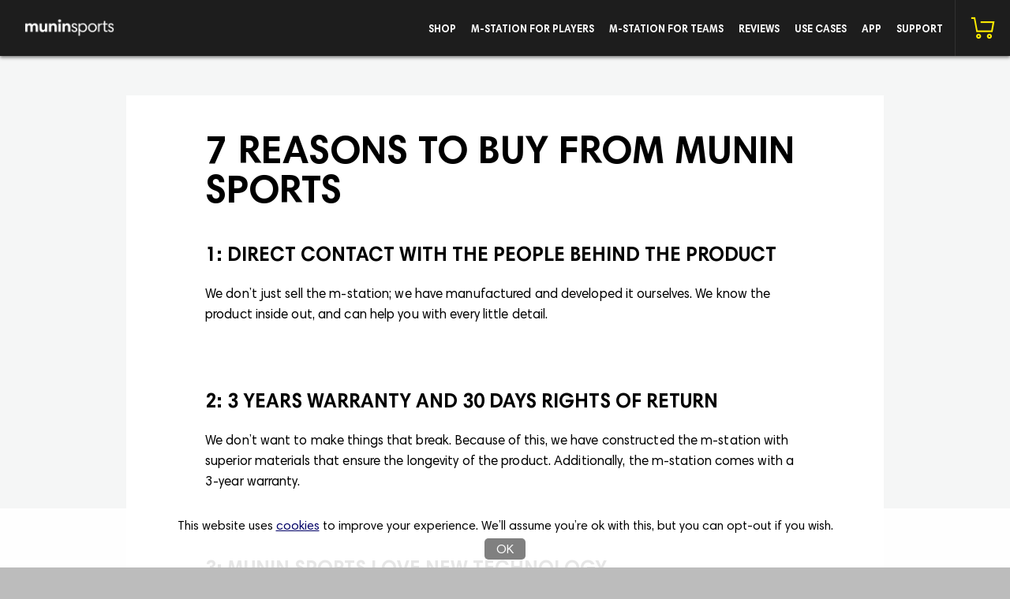

--- FILE ---
content_type: text/html; charset=UTF-8
request_url: https://old.muninsports.com/eur/7-reasons-to-buy-from-munin-sports/
body_size: 26964
content:
<!DOCTYPE html>
<html>
	<head profile="http://www.w3.org/2005/10/profile">
		<title>7 Reasons To Buy From Munin Sports - Munin Sports</title>
		<meta name='robots' content='index, follow, max-image-preview:large, max-snippet:-1, max-video-preview:-1' />
<link rel="alternate" hreflang="en-gb" href="https://old.muninsports.com/eur/7-reasons-to-buy-from-munin-sports/" />
<link rel="alternate" hreflang="da-dk" href="https://old.muninsports.com/da/7-grunde-til-koebe-hos-munin-sports/" />
<link rel="alternate" hreflang="nb-no" href="https://old.muninsports.com/nb/7-grunner-til-aa-handle-hos-munin-sports/" />
<link rel="alternate" hreflang="en-us" href="https://old.muninsports.com/us/7-reasons-to-buy-from-munin-sports/" />
<link rel="alternate" hreflang="x-default" href="https://old.muninsports.com/en/7-reasons-to-buy-from-munin-sports/" />

	<!-- This site is optimized with the Yoast SEO plugin v19.6.1 - https://yoast.com/wordpress/plugins/seo/ -->
	<link rel="canonical" href="https://old.muninsports.com/eur/7-reasons-to-buy-from-munin-sports/" />
	<meta property="og:locale" content="en_GB" />
	<meta property="og:type" content="article" />
	<meta property="og:title" content="7 Reasons To Buy From Munin Sports - Munin Sports" />
	<meta property="og:description" content="1: DIRECT CONTACT WITH THE PEOPLE BEHIND THE PRODUCT We don’t just sell the m-station; we have manufactured and developed it ourselves. We know the product inside out, and can help you with every little detail. &nbsp; 2: 3 YEARS WARRANTY AND 30 DAYS RIGHTS OF RETURN We don’t want to make things that break. [&hellip;]" />
	<meta property="og:url" content="https://old.muninsports.com/eur/7-reasons-to-buy-from-munin-sports/" />
	<meta property="og:site_name" content="Munin Sports" />
	<meta property="article:published_time" content="2017-11-14T11:00:25+00:00" />
	<meta name="author" content="jonashh" />
	<meta name="twitter:label1" content="Written by" />
	<meta name="twitter:data1" content="jonashh" />
	<meta name="twitter:label2" content="Estimated reading time" />
	<meta name="twitter:data2" content="1 minute" />
	<script type="application/ld+json" class="yoast-schema-graph">{"@context":"https://schema.org","@graph":[{"@type":"WebPage","@id":"https://old.muninsports.com/eur/7-reasons-to-buy-from-munin-sports/","url":"https://old.muninsports.com/eur/7-reasons-to-buy-from-munin-sports/","name":"7 Reasons To Buy From Munin Sports - Munin Sports","isPartOf":{"@id":"https://old.muninsports.com/eur/#website"},"datePublished":"2017-11-14T11:00:25+00:00","dateModified":"2017-11-14T11:00:25+00:00","author":{"@id":"https://old.muninsports.com/eur/#/schema/person/b32c853ca228f799cfcd77e5802719ca"},"breadcrumb":{"@id":"https://old.muninsports.com/eur/7-reasons-to-buy-from-munin-sports/#breadcrumb"},"inLanguage":"en-GB","potentialAction":[{"@type":"ReadAction","target":["https://old.muninsports.com/eur/7-reasons-to-buy-from-munin-sports/"]}]},{"@type":"BreadcrumbList","@id":"https://old.muninsports.com/eur/7-reasons-to-buy-from-munin-sports/#breadcrumb","itemListElement":[{"@type":"ListItem","position":1,"name":"Home","item":"https://old.muninsports.com/eur/"},{"@type":"ListItem","position":2,"name":"7 Reasons To Buy From Munin Sports"}]},{"@type":"WebSite","@id":"https://old.muninsports.com/eur/#website","url":"https://old.muninsports.com/eur/","name":"Munin Sports","description":"","potentialAction":[{"@type":"SearchAction","target":{"@type":"EntryPoint","urlTemplate":"https://old.muninsports.com/eur/?s={search_term_string}"},"query-input":"required name=search_term_string"}],"inLanguage":"en-GB"},{"@type":"Person","@id":"https://old.muninsports.com/eur/#/schema/person/b32c853ca228f799cfcd77e5802719ca","name":"jonashh","url":"https://old.muninsports.com/eur/author/jonashh/"}]}</script>
	<!-- / Yoast SEO plugin. -->


<link rel='dns-prefetch' href='//s.w.org' />
		<!-- This site uses the Google Analytics by MonsterInsights plugin v8.10.0 - Using Analytics tracking - https://www.monsterinsights.com/ -->
							<script
				src="//www.googletagmanager.com/gtag/js?id=UA-38406305-1"  data-cfasync="false" data-wpfc-render="false" type="text/javascript" async></script>
			<script data-cfasync="false" data-wpfc-render="false" type="text/javascript">
				var mi_version = '8.10.0';
				var mi_track_user = true;
				var mi_no_track_reason = '';
				
								var disableStrs = [
															'ga-disable-UA-38406305-1',
									];

				/* Function to detect opted out users */
				function __gtagTrackerIsOptedOut() {
					for (var index = 0; index < disableStrs.length; index++) {
						if (document.cookie.indexOf(disableStrs[index] + '=true') > -1) {
							return true;
						}
					}

					return false;
				}

				/* Disable tracking if the opt-out cookie exists. */
				if (__gtagTrackerIsOptedOut()) {
					for (var index = 0; index < disableStrs.length; index++) {
						window[disableStrs[index]] = true;
					}
				}

				/* Opt-out function */
				function __gtagTrackerOptout() {
					for (var index = 0; index < disableStrs.length; index++) {
						document.cookie = disableStrs[index] + '=true; expires=Thu, 31 Dec 2099 23:59:59 UTC; path=/';
						window[disableStrs[index]] = true;
					}
				}

				if ('undefined' === typeof gaOptout) {
					function gaOptout() {
						__gtagTrackerOptout();
					}
				}
								window.dataLayer = window.dataLayer || [];

				window.MonsterInsightsDualTracker = {
					helpers: {},
					trackers: {},
				};
				if (mi_track_user) {
					function __gtagDataLayer() {
						dataLayer.push(arguments);
					}

					function __gtagTracker(type, name, parameters) {
						if (!parameters) {
							parameters = {};
						}

						if (parameters.send_to) {
							__gtagDataLayer.apply(null, arguments);
							return;
						}

						if (type === 'event') {
							
														parameters.send_to = monsterinsights_frontend.ua;
							__gtagDataLayer(type, name, parameters);
													} else {
							__gtagDataLayer.apply(null, arguments);
						}
					}

					__gtagTracker('js', new Date());
					__gtagTracker('set', {
						'developer_id.dZGIzZG': true,
											});
															__gtagTracker('config', 'UA-38406305-1', {"forceSSL":"true"} );
										window.gtag = __gtagTracker;										(function () {
						/* https://developers.google.com/analytics/devguides/collection/analyticsjs/ */
						/* ga and __gaTracker compatibility shim. */
						var noopfn = function () {
							return null;
						};
						var newtracker = function () {
							return new Tracker();
						};
						var Tracker = function () {
							return null;
						};
						var p = Tracker.prototype;
						p.get = noopfn;
						p.set = noopfn;
						p.send = function () {
							var args = Array.prototype.slice.call(arguments);
							args.unshift('send');
							__gaTracker.apply(null, args);
						};
						var __gaTracker = function () {
							var len = arguments.length;
							if (len === 0) {
								return;
							}
							var f = arguments[len - 1];
							if (typeof f !== 'object' || f === null || typeof f.hitCallback !== 'function') {
								if ('send' === arguments[0]) {
									var hitConverted, hitObject = false, action;
									if ('event' === arguments[1]) {
										if ('undefined' !== typeof arguments[3]) {
											hitObject = {
												'eventAction': arguments[3],
												'eventCategory': arguments[2],
												'eventLabel': arguments[4],
												'value': arguments[5] ? arguments[5] : 1,
											}
										}
									}
									if ('pageview' === arguments[1]) {
										if ('undefined' !== typeof arguments[2]) {
											hitObject = {
												'eventAction': 'page_view',
												'page_path': arguments[2],
											}
										}
									}
									if (typeof arguments[2] === 'object') {
										hitObject = arguments[2];
									}
									if (typeof arguments[5] === 'object') {
										Object.assign(hitObject, arguments[5]);
									}
									if ('undefined' !== typeof arguments[1].hitType) {
										hitObject = arguments[1];
										if ('pageview' === hitObject.hitType) {
											hitObject.eventAction = 'page_view';
										}
									}
									if (hitObject) {
										action = 'timing' === arguments[1].hitType ? 'timing_complete' : hitObject.eventAction;
										hitConverted = mapArgs(hitObject);
										__gtagTracker('event', action, hitConverted);
									}
								}
								return;
							}

							function mapArgs(args) {
								var arg, hit = {};
								var gaMap = {
									'eventCategory': 'event_category',
									'eventAction': 'event_action',
									'eventLabel': 'event_label',
									'eventValue': 'event_value',
									'nonInteraction': 'non_interaction',
									'timingCategory': 'event_category',
									'timingVar': 'name',
									'timingValue': 'value',
									'timingLabel': 'event_label',
									'page': 'page_path',
									'location': 'page_location',
									'title': 'page_title',
								};
								for (arg in args) {
																		if (!(!args.hasOwnProperty(arg) || !gaMap.hasOwnProperty(arg))) {
										hit[gaMap[arg]] = args[arg];
									} else {
										hit[arg] = args[arg];
									}
								}
								return hit;
							}

							try {
								f.hitCallback();
							} catch (ex) {
							}
						};
						__gaTracker.create = newtracker;
						__gaTracker.getByName = newtracker;
						__gaTracker.getAll = function () {
							return [];
						};
						__gaTracker.remove = noopfn;
						__gaTracker.loaded = true;
						window['__gaTracker'] = __gaTracker;
					})();
									} else {
										console.log("");
					(function () {
						function __gtagTracker() {
							return null;
						}

						window['__gtagTracker'] = __gtagTracker;
						window['gtag'] = __gtagTracker;
					})();
									}
			</script>
				<!-- / Google Analytics by MonsterInsights -->
		<script type="text/javascript">
window._wpemojiSettings = {"baseUrl":"https:\/\/s.w.org\/images\/core\/emoji\/14.0.0\/72x72\/","ext":".png","svgUrl":"https:\/\/s.w.org\/images\/core\/emoji\/14.0.0\/svg\/","svgExt":".svg","source":{"concatemoji":"https:\/\/old.muninsports.com\/wp-includes\/js\/wp-emoji-release.min.js?ver=6.0.11"}};
/*! This file is auto-generated */
!function(e,a,t){var n,r,o,i=a.createElement("canvas"),p=i.getContext&&i.getContext("2d");function s(e,t){var a=String.fromCharCode,e=(p.clearRect(0,0,i.width,i.height),p.fillText(a.apply(this,e),0,0),i.toDataURL());return p.clearRect(0,0,i.width,i.height),p.fillText(a.apply(this,t),0,0),e===i.toDataURL()}function c(e){var t=a.createElement("script");t.src=e,t.defer=t.type="text/javascript",a.getElementsByTagName("head")[0].appendChild(t)}for(o=Array("flag","emoji"),t.supports={everything:!0,everythingExceptFlag:!0},r=0;r<o.length;r++)t.supports[o[r]]=function(e){if(!p||!p.fillText)return!1;switch(p.textBaseline="top",p.font="600 32px Arial",e){case"flag":return s([127987,65039,8205,9895,65039],[127987,65039,8203,9895,65039])?!1:!s([55356,56826,55356,56819],[55356,56826,8203,55356,56819])&&!s([55356,57332,56128,56423,56128,56418,56128,56421,56128,56430,56128,56423,56128,56447],[55356,57332,8203,56128,56423,8203,56128,56418,8203,56128,56421,8203,56128,56430,8203,56128,56423,8203,56128,56447]);case"emoji":return!s([129777,127995,8205,129778,127999],[129777,127995,8203,129778,127999])}return!1}(o[r]),t.supports.everything=t.supports.everything&&t.supports[o[r]],"flag"!==o[r]&&(t.supports.everythingExceptFlag=t.supports.everythingExceptFlag&&t.supports[o[r]]);t.supports.everythingExceptFlag=t.supports.everythingExceptFlag&&!t.supports.flag,t.DOMReady=!1,t.readyCallback=function(){t.DOMReady=!0},t.supports.everything||(n=function(){t.readyCallback()},a.addEventListener?(a.addEventListener("DOMContentLoaded",n,!1),e.addEventListener("load",n,!1)):(e.attachEvent("onload",n),a.attachEvent("onreadystatechange",function(){"complete"===a.readyState&&t.readyCallback()})),(e=t.source||{}).concatemoji?c(e.concatemoji):e.wpemoji&&e.twemoji&&(c(e.twemoji),c(e.wpemoji)))}(window,document,window._wpemojiSettings);
</script>
<style type="text/css">
img.wp-smiley,
img.emoji {
	display: inline !important;
	border: none !important;
	box-shadow: none !important;
	height: 1em !important;
	width: 1em !important;
	margin: 0 0.07em !important;
	vertical-align: -0.1em !important;
	background: none !important;
	padding: 0 !important;
}
</style>
	<link rel='stylesheet' id='wc-blocks-vendors-style-css'  href='https://old.muninsports.com/wp-content/plugins/woocommerce/packages/woocommerce-blocks/build/wc-blocks-vendors-style.css?ver=8.0.0' type='text/css' media='all' />
<link rel='stylesheet' id='wc-blocks-style-css'  href='https://old.muninsports.com/wp-content/plugins/woocommerce/packages/woocommerce-blocks/build/wc-blocks-style.css?ver=8.0.0' type='text/css' media='all' />
<link rel='stylesheet' id='wc-aelia-cs-frontend-css'  href='https://old.muninsports.com/wp-content/plugins/woocommerce-aelia-currencyswitcher/src/design/css/frontend.css?ver=4.4.19.170602' type='text/css' media='all' />
<link rel='stylesheet' id='wc-aelia-tax-display-by-country-frontend-css'  href='https://old.muninsports.com/wp-content/plugins/woocommerce-tax-display-by-country/src/design/css/frontend.css' type='text/css' media='all' />
<link rel='stylesheet' id='woocommerce-layout-css'  href='https://old.muninsports.com/wp-content/plugins/woocommerce/assets/css/woocommerce-layout.css?ver=6.8.2' type='text/css' media='all' />
<link rel='stylesheet' id='woocommerce-smallscreen-css'  href='https://old.muninsports.com/wp-content/plugins/woocommerce/assets/css/woocommerce-smallscreen.css?ver=6.8.2' type='text/css' media='only screen and (max-width: 768px)' />
<link rel='stylesheet' id='woocommerce-general-css'  href='https://old.muninsports.com/wp-content/plugins/woocommerce/assets/css/woocommerce.css?ver=6.8.2' type='text/css' media='all' />
<style id='woocommerce-inline-inline-css' type='text/css'>
.woocommerce form .form-row .required { visibility: visible; }
</style>
<link rel='stylesheet' id='wpml-legacy-dropdown-0-css'  href='//old.muninsports.com/wp-content/plugins/sitepress-multilingual-cms/templates/language-switchers/legacy-dropdown/style.min.css?ver=1' type='text/css' media='all' />
<style id='wpml-legacy-dropdown-0-inline-css' type='text/css'>
.wpml-ls-statics-shortcode_actions{background-color:#3e3e3d;}.wpml-ls-statics-shortcode_actions, .wpml-ls-statics-shortcode_actions .wpml-ls-sub-menu, .wpml-ls-statics-shortcode_actions a {border-color:#cdcdcd;}.wpml-ls-statics-shortcode_actions a {color:#ffffff;background-color:#3e3e3d;}.wpml-ls-statics-shortcode_actions a:hover,.wpml-ls-statics-shortcode_actions a:focus {color:#000000;background-color:#eeeeee;}.wpml-ls-statics-shortcode_actions .wpml-ls-current-language>a {color:#ffffff;background-color:#3e3e3d;}.wpml-ls-statics-shortcode_actions .wpml-ls-current-language:hover>a, .wpml-ls-statics-shortcode_actions .wpml-ls-current-language>a:focus {color:#ffffff;background-color:#eeeeee;}
</style>
<link rel='stylesheet' id='wc-pb-checkout-blocks-css'  href='https://old.muninsports.com/wp-content/plugins/woocommerce-product-bundles/assets/css/frontend/checkout-blocks.css?ver=6.16.1' type='text/css' media='all' />
<link rel='stylesheet' id='select2-css'  href='https://old.muninsports.com/wp-content/plugins/woocommerce/assets/css/select2.css?ver=6.8.2' type='text/css' media='all' />
<link rel='stylesheet' id='wc-bundle-style-css'  href='https://old.muninsports.com/wp-content/plugins/woocommerce-product-bundles/assets/css/frontend/woocommerce.css?ver=6.16.1' type='text/css' media='all' />
<script type='text/javascript' src='https://old.muninsports.com/wp-includes/js/jquery/jquery.min.js?ver=3.6.0' id='jquery-core-js'></script>
<script type='text/javascript' src='https://old.muninsports.com/wp-includes/js/jquery/jquery-migrate.min.js?ver=3.3.2' id='jquery-migrate-js'></script>
<script type='text/javascript' id='wpml-cookie-js-extra'>
/* <![CDATA[ */
var wpml_cookies = {"wp-wpml_current_language":{"value":"eur","expires":1,"path":"\/"}};
var wpml_cookies = {"wp-wpml_current_language":{"value":"eur","expires":1,"path":"\/"}};
/* ]]> */
</script>
<script type='text/javascript' src='https://old.muninsports.com/wp-content/plugins/sitepress-multilingual-cms/res/js/cookies/language-cookie.js?ver=4.5.8' id='wpml-cookie-js'></script>
<script type='text/javascript' src='https://old.muninsports.com/wp-content/plugins/google-analytics-premium/assets/js/frontend-gtag.min.js?ver=8.10.0' id='monsterinsights-frontend-script-js'></script>
<script data-cfasync="false" data-wpfc-render="false" type="text/javascript" id='monsterinsights-frontend-script-js-extra'>/* <![CDATA[ */
var monsterinsights_frontend = {"js_events_tracking":"true","download_extensions":"doc,pdf,ppt,zip,xls,docx,pptx,xlsx","inbound_paths":"[]","home_url":"https:\/\/old.muninsports.com\/eur\/","hash_tracking":"false","ua":"UA-38406305-1","v4_id":""};/* ]]> */
</script>
<script type='text/javascript' src='//old.muninsports.com/wp-content/plugins/sitepress-multilingual-cms/templates/language-switchers/legacy-dropdown/script.min.js?ver=1' id='wpml-legacy-dropdown-0-js'></script>
<script type='text/javascript' id='wpml-browser-redirect-js-extra'>
/* <![CDATA[ */
var wpml_browser_redirect_params = {"pageLanguage":"eur","languageUrls":{"en_gb":"https:\/\/old.muninsports.com\/eur\/7-reasons-to-buy-from-munin-sports\/","en":"https:\/\/old.muninsports.com\/en\/7-reasons-to-buy-from-munin-sports\/","gb":"https:\/\/old.muninsports.com\/en\/7-reasons-to-buy-from-munin-sports\/","da_dk":"https:\/\/old.muninsports.com\/da\/7-grunde-til-koebe-hos-munin-sports\/","da":"https:\/\/old.muninsports.com\/da\/7-grunde-til-koebe-hos-munin-sports\/","dk":"https:\/\/old.muninsports.com\/da\/7-grunde-til-koebe-hos-munin-sports\/","nb_no":"https:\/\/old.muninsports.com\/nb\/7-grunner-til-aa-handle-hos-munin-sports\/","nb":"https:\/\/old.muninsports.com\/nb\/7-grunner-til-aa-handle-hos-munin-sports\/","no":"https:\/\/old.muninsports.com\/nb\/7-grunner-til-aa-handle-hos-munin-sports\/","eur":"https:\/\/old.muninsports.com\/eur\/7-reasons-to-buy-from-munin-sports\/","en_us":"https:\/\/old.muninsports.com\/us\/7-reasons-to-buy-from-munin-sports\/","us":"https:\/\/old.muninsports.com\/us\/7-reasons-to-buy-from-munin-sports\/"},"cookie":{"name":"_icl_visitor_lang_js","domain":"old.muninsports.com","path":"\/","expiration":24}};
/* ]]> */
</script>
<script type='text/javascript' src='https://old.muninsports.com/wp-content/plugins/sitepress-multilingual-cms/dist/js/browser-redirect/app.js?ver=4.5.8' id='wpml-browser-redirect-js'></script>
<link rel="https://api.w.org/" href="https://old.muninsports.com/eur/wp-json/" /><link rel="alternate" type="application/json" href="https://old.muninsports.com/eur/wp-json/wp/v2/posts/32830" /><link rel="EditURI" type="application/rsd+xml" title="RSD" href="https://old.muninsports.com/xmlrpc.php?rsd" />
<link rel="wlwmanifest" type="application/wlwmanifest+xml" href="https://old.muninsports.com/wp-includes/wlwmanifest.xml" /> 
<meta name="generator" content="WordPress 6.0.11" />
<meta name="generator" content="WooCommerce 6.8.2" />
<link rel='shortlink' href='https://old.muninsports.com/eur/?p=32830' />
<link rel="alternate" type="application/json+oembed" href="https://old.muninsports.com/eur/wp-json/oembed/1.0/embed?url=https%3A%2F%2Fold.muninsports.com%2Feur%2F7-reasons-to-buy-from-munin-sports%2F" />
<link rel="alternate" type="text/xml+oembed" href="https://old.muninsports.com/eur/wp-json/oembed/1.0/embed?url=https%3A%2F%2Fold.muninsports.com%2Feur%2F7-reasons-to-buy-from-munin-sports%2F&#038;format=xml" />
<meta name="generator" content="WPML ver:4.5.8 stt:12,1,65,3,40,66;" />

<!-- This website runs the Product Feed PRO for WooCommerce by AdTribes.io plugin - version 11.8.4 -->
<!-- Starting: WooCommerce Conversion Tracking (https://wordpress.org/plugins/woocommerce-conversion-tracking/) -->
        <script>
            !function(f,b,e,v,n,t,s){if(f.fbq)return;n=f.fbq=function(){n.callMethod?
            n.callMethod.apply(n,arguments):n.queue.push(arguments)};if(!f._fbq)f._fbq=n;
            n.push=n;n.loaded=!0;n.version='2.0';n.queue=[];t=b.createElement(e);t.async=!0;
            t.src=v;s=b.getElementsByTagName(e)[0];s.parentNode.insertBefore(t,s)}(window,
            document,'script','https://connect.facebook.net/en_US/fbevents.js');

            fbq('init', '594086547655063', {});fbq('track', 'PageView', {});        </script>
                <script>
            (function (window, document) {
                if (window.wcfbq) return;
                window.wcfbq = (function () {
                    if (arguments.length > 0) {
                        var pixelId, trackType, contentObj;

                        if (typeof arguments[0] == 'string') pixelId = arguments[0];
                        if (typeof arguments[1] == 'string') trackType = arguments[1];
                        if (typeof arguments[2] == 'object') contentObj = arguments[2];

                        var params = [];
                        if (typeof pixelId === 'string' && pixelId.replace(/\s+/gi, '') != '' &&
                        typeof trackType === 'string' && trackType.replace(/\s+/gi, '')) {
                            params.push('id=' + encodeURIComponent(pixelId));
                            switch (trackType) {
                                case 'PageView':
                                case 'ViewContent':
                                case 'Search':
                                case 'AddToCart':
                                case 'InitiateCheckout':
                                case 'AddPaymentInfo':
                                case 'Lead':
                                case 'CompleteRegistration':
                                case 'Purchase':
                                case 'AddToWishlist':
                                    params.push('ev=' + encodeURIComponent(trackType));
                                    break;
                                default:
                                    return;
                            }

                            params.push('dl=' + encodeURIComponent(document.location.href));
                            if (document.referrer) params.push('rl=' + encodeURIComponent(document.referrer));
                            params.push('if=false');
                            params.push('ts=' + new Date().getTime());

                            if (typeof contentObj == 'object') {
                                for (var u in contentObj) {
                                    if (typeof contentObj[u] == 'object' && contentObj[u] instanceof Array) {
                                        if (contentObj[u].length > 0) {
                                            for (var y = 0; y < contentObj[u].length; y++) { contentObj[u][y] = (contentObj[u][y] + '').replace(/^\s+|\s+$/gi, '').replace(/\s+/gi, ' ').replace(/,/gi, '§'); }
                                            params.push('cd[' + u + ']=' + encodeURIComponent(contentObj[u].join(',').replace(/^/gi, '[\'').replace(/$/gi, '\']').replace(/,/gi, '\',\'').replace(/§/gi, '\,')));
                                        }
                                    }
                                    else if (typeof contentObj[u] == 'string')
                                        params.push('cd[' + u + ']=' + encodeURIComponent(contentObj[u]));
                                }
                            }

                            params.push('v=' + encodeURIComponent('2.7.19'));

                            var imgId = new Date().getTime();
                            var img = document.createElement('img');
                            img.id = 'fb_' + imgId, img.src = 'https://www.facebook.com/tr/?' + params.join('&'), img.width = 1, img.height = 1, img.style = 'display:none;';
                            document.body.appendChild(img);
                            window.setTimeout(function () { var t = document.getElementById('fb_' + imgId); t.parentElement.removeChild(t); }, 1000);
                        }
                    }
                });
            })(window, document);
        </script>
                <script type="text/javascript">
            jQuery(function($) {
                $(document).on('added_to_cart', function (event, fragments, dhash, button) {
                    var currencySymbol = $($(button.get()[0]).closest('.product')
                        .find('.woocommerce-Price-currencySymbol').get()[0]).text();

                    var price = $(button.get()[0]).closest('.product').find('.amount').text();
                    var originalPrice = price.split(currencySymbol).slice(-1).pop();

                    wcfbq('594086547655063', 'AddToCart', {
                        content_ids: [ $(button).data('product_id') ],
                        content_type: 'product',
                        value: originalPrice,
                        currency: 'EUR'
                    });
                });
            });
        </script>
                <script async src="https://www.googletagmanager.com/gtag/js?id=689-013-8532"></script>
        <script>
            window.dataLayer = window.dataLayer || [];
            function gtag(){dataLayer.push(arguments)};
            gtag('js', new Date());

            gtag('config', '689-013-8532');
        </script>
        <!-- End: WooCommerce Conversion Tracking Codes -->
	<noscript><style>.woocommerce-product-gallery{ opacity: 1 !important; }</style></noscript>
	
<!-- Meta Pixel Code -->
<script type='text/javascript'>
!function(f,b,e,v,n,t,s){if(f.fbq)return;n=f.fbq=function(){n.callMethod?
n.callMethod.apply(n,arguments):n.queue.push(arguments)};if(!f._fbq)f._fbq=n;
n.push=n;n.loaded=!0;n.version='2.0';n.queue=[];t=b.createElement(e);t.async=!0;
t.src=v;s=b.getElementsByTagName(e)[0];s.parentNode.insertBefore(t,s)}(window,
document,'script','https://connect.facebook.net/en_US/fbevents.js');
</script>
<!-- End Meta Pixel Code -->
<script type='text/javascript'>
  fbq('init', '594086547655063', {}, {
    "agent": "wordpress-6.0.11-3.0.7"
});
  </script><script type='text/javascript'>
  fbq('track', 'PageView', []);
  </script>
<!-- Meta Pixel Code -->
<noscript>
<img height="1" width="1" style="display:none" alt="fbpx"
src="https://www.facebook.com/tr?id=594086547655063&ev=PageView&noscript=1" />
</noscript>
<!-- End Meta Pixel Code -->
<link rel="icon" href="https://old.muninsports.com/wp-content/uploads/cropped-favicon1-32x32.png" sizes="32x32" />
<link rel="icon" href="https://old.muninsports.com/wp-content/uploads/cropped-favicon1-192x192.png" sizes="192x192" />
<link rel="apple-touch-icon" href="https://old.muninsports.com/wp-content/uploads/cropped-favicon1-180x180.png" />
<meta name="msapplication-TileImage" content="https://old.muninsports.com/wp-content/uploads/cropped-favicon1-270x270.png" />
		<meta charset="UTF-8" />
        <meta http-equiv="X-UA-Compatible" content="IE=edge,chrome=1">
        <!--<meta name="viewport" content="width=1400">-->
		<meta name="viewport" content="width=device-width, initial-scale=1.0, user-scalable=0">
        <meta name="apple-mobile-web-app-capable" content="yes" />
        <meta name="format-detection" content="telephone=no">
        <meta name="google-site-verification" content="i8VUnppmgldC1DbQkvo-cglA4reEcdYF-pGoN4Itg_k" />
        <meta name="facebook-domain-verification" content="a32tie4xja059gwby9mknwdjymkwxb" />
        <!--<link rel="shortcut icon" href="https://old.muninsports.com/wp-content/themes/muninsports/images/favicon.ico" type="image/x-icon" />-->
        <link rel="stylesheet" href="https://old.muninsports.com/wp-content/themes/muninsports/style.css?v=1769137708">
        <link rel="stylesheet" href="https://old.muninsports.com/wp-content/themes/muninsports/css/header.css">
        <link rel="stylesheet" href="https://old.muninsports.com/wp-content/themes/muninsports/css/content.css">
        <link rel="stylesheet" href="https://old.muninsports.com/wp-content/themes/muninsports/css/frontpage.css">
        <link rel="stylesheet" href="https://old.muninsports.com/wp-content/themes/muninsports/css/shop_online.css">
        <link rel="stylesheet" href="https://old.muninsports.com/wp-content/themes/muninsports/css/shop.css">
        <link rel="stylesheet" href="https://old.muninsports.com/wp-content/themes/muninsports/css/testimonials.css">
        <link rel="stylesheet" href="https://old.muninsports.com/wp-content/themes/muninsports/css/training_ground.css">
        <link rel="stylesheet" href="https://old.muninsports.com/wp-content/themes/muninsports/css/product.css?v=1769137708">
        <link rel="stylesheet" href="https://old.muninsports.com/wp-content/themes/muninsports/css/m-trainer.css">
        <link rel="stylesheet" href="https://old.muninsports.com/wp-content/themes/muninsports/css/blog.css">
        <link rel="stylesheet" href="https://old.muninsports.com/wp-content/themes/muninsports/css/our_story.css">
        <link rel="stylesheet" href="https://old.muninsports.com/wp-content/themes/muninsports/css/support.css">
        <link rel="stylesheet" href="https://old.muninsports.com/wp-content/themes/muninsports/css/finansering.css">
        <link rel="stylesheet" href="https://old.muninsports.com/wp-content/themes/muninsports/css/rep.css">
        <link rel="stylesheet" href="https://old.muninsports.com/wp-content/themes/muninsports/css/newsletter.css">
        <link rel="stylesheet" href="https://old.muninsports.com/wp-content/themes/muninsports/css/footer.css">
        <link rel="stylesheet" href="https://old.muninsports.com/wp-content/themes/muninsports/css/drills.css">
        <link rel="stylesheet" href="https://old.muninsports.com/wp-content/themes/muninsports/css/compare.css">
        <link rel="stylesheet" href="https://old.muninsports.com/wp-content/themes/muninsports/css/landingpage.css">
        <script>
            
            //Redirects
            if(location.href.indexOf("/m-station-talent-original-select-brillant-super-bundle/") != -1) {
                    
                    if(location.href.indexOf("/da/") != -1) {
                        location.href = "https://muninsports.com/da/online-shop/";
                    } else if(location.href.indexOf("/en/") != -1) {
                        location.href = "https://muninsports.com/en/online-shop/";
                    } else if(location.href.indexOf("/sv/") != -1) {
                        location.href = "https://muninsports.com/sv/online-shop/";
                    } else if(location.href.indexOf("/nb/") != -1) {
                        location.href = "https://muninsports.com/nb/online-shop/";
                    } else if(location.href.indexOf("/eur/") != -1) {
                        location.href = "https://muninsports.com/eur/online-shop/";
                    } else if(location.href.indexOf("/us/") != -1) {
                        //Silence is golden
                    }
            }
            
        </script>
        <script type="text/javascript" src="https://old.muninsports.com/wp-content/themes/muninsports/js/init.js?v=1769137708" ></script>
        <script type="text/javascript" src="https://old.muninsports.com/wp-content/themes/muninsports/js/landingpage.js" ></script>
        <script type="text/javascript" src="https://old.muninsports.com/wp-content/themes/muninsports/js/frontpageSlider.js" ></script>
        <script type="text/javascript" src="https://old.muninsports.com/wp-content/themes/muninsports/js/shop.js?v=1769137708" ></script>
        <script type="text/javascript" src="https://old.muninsports.com/wp-content/themes/muninsports/js/testimonials.js" ></script>
        <script type="text/javascript" src="https://old.muninsports.com/wp-content/themes/muninsports/js/newsletterSignup.js" ></script>
        <script type="text/javascript" src="https://old.muninsports.com/wp-content/themes/muninsports/js/trainingGround.js" ></script>
        <script type="text/javascript" src="https://old.muninsports.com/wp-content/themes/muninsports/js/products.js" ></script>
        <script type="text/javascript" src="https://old.muninsports.com/wp-content/themes/muninsports/js/blogs.js" ></script>
        <script type="text/javascript" src="https://old.muninsports.com/wp-content/themes/muninsports/js/ourStory.js" ></script>
        <script type="text/javascript" src="//ajax.googleapis.com/ajax/libs/jquery/1.11.1/jquery.min.js" ></script>
        <script type="text/javascript" src="https://old.muninsports.com/wp-content/themes/muninsports/js/jquery.cookie.js"></script>
        <script type="text/javascript" src="https://old.muninsports.com/wp-content/themes/muninsports/js/jquery.touchSwipe.min.js"></script>
        <script type="text/javascript" src="https://old.muninsports.com/wp-content/themes/muninsports/js/jquery.wookmark.js"></script>
        <script type="text/javascript" src="https://old.muninsports.com/wp-content/themes/muninsports/js/heartcode-canvasloader-min-0.9.1.js"></script>
        <script async type="text/javascript" src="https://widget.trustpilot.com/bootstrap/v5/tp.widget.bootstrap.min.js"></script>
        
        <script type='text/javascript'>
        var _vwo_code=(function(){
        var account_id=198008,
        settings_tolerance=2000,
        library_tolerance=2500,
        use_existing_jquery=false,
        // DO NOT EDIT BELOW THIS LINE
        f=false,d=document;return{use_existing_jquery:function(){return use_existing_jquery;},library_tolerance:function(){return library_tolerance;},finish:function(){if(!f){f=true;var a=d.getElementById('_vis_opt_path_hides');if(a)a.parentNode.removeChild(a);}},finished:function(){return f;},load:function(a){var b=d.createElement('script');b.src=a;b.type='text/javascript';b.innerText;b.onerror=function(){_vwo_code.finish();};d.getElementsByTagName('head')[0].appendChild(b);},init:function(){settings_timer=setTimeout('_vwo_code.finish()',settings_tolerance);var a=d.createElement('style'),b='body{opacity:0 !important;filter:alpha(opacity=0) !important;background:none !important;}',h=d.getElementsByTagName('head')[0];a.setAttribute('id','_vis_opt_path_hides');a.setAttribute('type','text/css');if(a.styleSheet)a.styleSheet.cssText=b;else a.appendChild(d.createTextNode(b));h.appendChild(a);this.load('//dev.visualwebsiteoptimizer.com/j.php?a='+account_id+'&u='+encodeURIComponent(d.URL)+'&r='+Math.random());return settings_timer;}};}());_vwo_settings_timer=_vwo_code.init();
        </script>

    <!-- Hotjar Tracking Code for www.muninsports.com -->
<script>
    (function(h,o,t,j,a,r){
        h.hj=h.hj||function(){(h.hj.q=h.hj.q||[]).push(arguments)};
        h._hjSettings={hjid:427302,hjsv:6};
        a=o.getElementsByTagName('head')[0];
        r=o.createElement('script');r.async=1;
        r.src=t+h._hjSettings.hjid+j+h._hjSettings.hjsv;
        a.appendChild(r);
    })(window,document,'https://static.hotjar.com/c/hotjar-','.js?sv=');
</script>
    <!-- End of Hotjar code -->


    <!-- Start of Sleeknote signup and lead generation tool - www.sleeknote.com -->
<script id='sleeknoteScript' type='text/javascript'>
    (function () {        var sleeknoteScriptTag = document.createElement('script');
        sleeknoteScriptTag.type = 'text/javascript';
        sleeknoteScriptTag.charset = 'utf-8';
        sleeknoteScriptTag.src = ('//sleeknotecustomerscripts.sleeknote.com/1678.js');
        var s = document.getElementById('sleeknoteScript');
        s.parentNode.insertBefore(sleeknoteScriptTag, s);
    })(); 
   </script>
<!-- End of Sleeknote signup and lead generation tool - www.sleeknote.com-->
        

<!-- DO NOT MODIFY -->
<!-- Quora Pixel Code (JS Helper) -->
<!--
<script>
!function(q,e,v,n,t,s){if(q.qp) return; n=q.qp=function(){n.qp?n.qp.apply(n,arguments):n.queue.push(arguments);}; n.queue=[];t=document.createElement(e);t.async=!0;t.src=v; s=document.getElementsByTagName(e)[0]; s.parentNode.insertBefore(t,s);}(window, 'script', 'https://a.quora.com/qevents.js');
qp('init', 'e76943d327134baebf14e57c720288cc');
qp('track', 'ViewContent');
</script>
<noscript><img height="1" width="1" style="display:none" src="https://q.quora.com/_/ad/e76943d327134baebf14e57c720288cc/pixel?tag=ViewContent&noscript=1"/></noscript>
End of Quora Pixel Code -->
 <script>(function(w,d,s,l,i){w[l]=w[l]||[];w[l].push({'gtm.start':
        new Date().getTime(),event:'gtm.js'});var f=d.getElementsByTagName(s)[0],
        j=d.createElement(s),dl=l!='dataLayer'?'&l='+l:'';j.async=true;j.src=
        '//www.googletagmanager.com/gtm.js?id='+i+dl;f.parentNode.insertBefore(j,f);
        })(window,document,'script','dataLayer','GTM-TGJS');</script>
	</head>

    
	<body>
    	    	
    	<!-- Google Tag Manager -->
        <noscript><iframe src="//www.googletagmanager.com/ns.html?id=GTM-TGJS"
        height="0" width="0" style="display:none;visibility:hidden"></iframe></noscript>
       
        <!-- End Google Tag Manager -->
    	
    	<div id="cookieDisclaimer">
        	<p>This website uses <a href="https://old.muninsports.com/eur/support/terms/">cookies</a> to improve your experience. We&#8217;ll assume you&#8217;re ok with this, but you can opt-out if you wish.</p>
        	<input type="button" value="OK" onclick="closeCookieDisclaimer();" />
    	</div>
    	<div id="outerFrame">
                            <div id="outerHeaderFrame">
                    <div id="headerFrame">
                        <div id="headerTop">
                            <!-- <div id="innerHeaderTop">
                                <!--
<div
	 class="wpml-ls-statics-shortcode_actions wpml-ls wpml-ls-legacy-dropdown js-wpml-ls-legacy-dropdown" id="lang_sel">
	<ul>

		<li tabindex="0" class="wpml-ls-slot-shortcode_actions wpml-ls-item wpml-ls-item-eur wpml-ls-current-language wpml-ls-item-legacy-dropdown">
			<a href="#" class="js-wpml-ls-item-toggle wpml-ls-item-toggle lang_sel_sel icl-eur">
                                                    <img
            class="wpml-ls-flag iclflag"
            src="https://old.muninsports.com/wp-content/uploads/flags/eur.png"
            alt=""
            width=18
            height=12
    /><span class="wpml-ls-native icl_lang_sel_native">EUR</span></a>

			<ul class="wpml-ls-sub-menu">
				
					<li class="icl-en wpml-ls-slot-shortcode_actions wpml-ls-item wpml-ls-item-en wpml-ls-first-item">
						<a href="https://old.muninsports.com/en/7-reasons-to-buy-from-munin-sports/" class="wpml-ls-link">
                                                                <img
            class="wpml-ls-flag iclflag"
            src="https://old.muninsports.com/wp-content/plugins/sitepress-multilingual-cms/res/flags/en.png"
            alt=""
            width=18
            height=12
    /><span class="wpml-ls-native icl_lang_sel_native" lang="en">EN</span></a>
					</li>

				
					<li class="icl-da wpml-ls-slot-shortcode_actions wpml-ls-item wpml-ls-item-da">
						<a href="https://old.muninsports.com/da/7-grunde-til-koebe-hos-munin-sports/" class="wpml-ls-link">
                                                                <img
            class="wpml-ls-flag iclflag"
            src="https://old.muninsports.com/wp-content/plugins/sitepress-multilingual-cms/res/flags/da.png"
            alt=""
            width=18
            height=12
    /><span class="wpml-ls-native icl_lang_sel_native" lang="da">DA</span></a>
					</li>

				
					<li class="icl-nb wpml-ls-slot-shortcode_actions wpml-ls-item wpml-ls-item-nb">
						<a href="https://old.muninsports.com/nb/7-grunner-til-aa-handle-hos-munin-sports/" class="wpml-ls-link">
                                                                <img
            class="wpml-ls-flag iclflag"
            src="https://old.muninsports.com/wp-content/uploads/flags/no.png"
            alt=""
            width=18
            height=12
    /><span class="wpml-ls-native icl_lang_sel_native" lang="nb">NO</span></a>
					</li>

				
					<li class="icl-us wpml-ls-slot-shortcode_actions wpml-ls-item wpml-ls-item-us">
						<a href="https://old.muninsports.com/us/7-reasons-to-buy-from-munin-sports/" class="wpml-ls-link">
                                                                <img
            class="wpml-ls-flag iclflag"
            src="https://old.muninsports.com/wp-content/uploads/flags/us.png"
            alt=""
            width=18
            height=12
    /><span class="wpml-ls-native icl_lang_sel_native" lang="us">US</span></a>
					</li>

				
					<li class="icl-de wpml-ls-slot-shortcode_actions wpml-ls-item wpml-ls-item-de wpml-ls-last-item">
						<a href="https://old.muninsports.com/de/" class="wpml-ls-link">
                                                                <img
            class="wpml-ls-flag iclflag"
            src="https://old.muninsports.com/wp-content/plugins/sitepress-multilingual-cms/res/flags/de.png"
            alt=""
            width=18
            height=12
    /><span class="wpml-ls-native icl_lang_sel_native" lang="de">DE</span></a>
					</li>

							</ul>

		</li>

	</ul>
</div>
 //REMEMBER TO TAKE THIS PEACE OUT
                                                                <input id="nextShipmentInput" type="hidden" value="13:30" />
                                <div id="nextShipment">Next shipment in:&nbsp;
                                    <span class="countdown">
                                        <span id="hours"></span>
                                        <span class="time">
                                            HRS&nbsp;
                                        </span> 
                                        <span id="minutes"></span>
                                        <span class="time">
                                            MIN&nbsp;
                                        </span>
                                        <span id="seconds"></span>
                                        <span class="time">
                                            SEC                                        </span>
                                    </span>
                                </div>
                                <div id="call"> 
                                    Call us:&nbsp;<a href='tel: 0122 379 0054'>0122 379 0054                                </a></div>
                                                                        <div class="trustpilot-widget" data-locale="en-GB" data-template-id="5419b732fbfb950b10de65e5" data-businessunit-id="501fd5700000640005193104" data-style-height="20px" data-style-width="100%" data-theme="dark"></div>
                                                                    </div> -->
                
                            <div id="header">
                                <div id="innerHeader">
                                    <div id="mobileLogoOverlay" onclick="location.href = 'https://old.muninsports.com/eur/';"></div>
                                    <div id="mobileMenu">
                                        <span class="icon-menu" onclick="toggleMobileMenu(this);"></span>
                                    </div>
                                    <a href="https://old.muninsports.com/eur/"><img id="logo" src="https://old.muninsports.com/wp-content/themes/muninsports/images/logo.png" /></a>
                                                                        <a href="https://old.muninsports.com/eur/cart/"><div id="headerBasket"></div></a>
                                    <div id="navigation" class="menu"><ul id="menu-main-menu-eur0" class="menu"><li id="menu-item-7925" class="menu-item menu-item-type-post_type menu-item-object-page menu-item-7925"><a href="https://old.muninsports.com/eur/online-shop/">Shop</a></li>
<li id="menu-item-38018" class="menu-item menu-item-type-post_type menu-item-object-page menu-item-38018"><a href="https://old.muninsports.com/eur/m-station-football-rebounder-garden/">m-station for players</a></li>
<li id="menu-item-38017" class="menu-item menu-item-type-post_type menu-item-object-page menu-item-38017"><a href="https://old.muninsports.com/eur/m-station-club/">m-station for teams</a></li>
<li id="menu-item-40748" class="menu-item menu-item-type-post_type menu-item-object-page menu-item-40748"><a href="https://old.muninsports.com/eur/use-cases/">Use Cases</a></li>
<li id="menu-item-38020" class="menu-item menu-item-type-post_type menu-item-object-page menu-item-38020"><a href="https://old.muninsports.com/eur/testimonials/">Reviews</a></li>
<li id="menu-item-14098" class="menu-item menu-item-type-post_type menu-item-object-page menu-item-14098"><a href="https://old.muninsports.com/eur/muninplay/">App</a></li>
<li id="menu-item-42118" class="menu-item menu-item-type-post_type menu-item-object-page menu-item-42118"><a href="https://old.muninsports.com/eur/support/contact/">Support</a></li>
</ul></div>                                    <div style="clear: both;"></div>
                                </div>
                            </div>
                        </div>
                    </div>
                    
32830                </div>
                                <div id="productUSPFrame">
    <div id="innerProductUSPFrame">
                <div style="clear: both;"></div>
    </div>
</div>        	<div id="contentFrame">

                        
<div id="singleBlogFrame">
            <div id="content">
            <h1>7 Reasons To Buy From Munin Sports</h1>
            <!-- <span class="date">
                November 14, 2017            </span> -->
            
                        
            <h2><span style="font-weight: 400;">1: DIRECT CONTACT WITH THE PEOPLE BEHIND THE PRODUCT</span></h2>
<p><span style="font-weight: 400;">We don’t just sell the m-station; we have manufactured and developed it ourselves. We know the product inside out, and can help you with every little detail.</span></p>
<p>&nbsp;</p>
<h2><span style="font-weight: 400;">2: 3 YEARS WARRANTY AND 30 DAYS RIGHTS OF RETURN</span></h2>
<p><span style="font-weight: 400;">We don’t want to make things that break. Because of this, we have constructed the m-station with superior materials that ensure the longevity of the product. Additionally, the m-station comes with a 3-year warranty. </span></p>
<p>&nbsp;</p>
<h2><span style="font-weight: 400;">3: MUNIN SPORTS LOVE NEW TECHNOLOGY</span></h2>
<p><span style="font-weight: 400;">From our free app to the high-tech strings and the drill videos that are filmed with drones -We love combining technology and football. We are passionate about creating an innovative and intuitive football product that benefits you.</span></p>
<p>&nbsp;</p>
<h2><span style="font-weight: 400;">4: M-STATION IS NUMBER 1</span></h2>
<p><span style="font-weight: 400;">The m-station is rated number one time and time again in expert tests. It has also received vast amounts of 5-star reviews from our clients. </span></p>
<p>&nbsp;</p>
<h2><span style="font-weight: 400;">5: M-STATION IS USED BY THE BEST</span></h2>
<p><span style="font-weight: 400;">We supply clubs like Real Madrid, Chelsea, Bayern München, Juventus and many other Champions League teams. Serving the best in the world  is an achievement we are very proud of.</span></p>
<p>&nbsp;</p>
<h2><span style="font-weight: 400;">6: THE ORIGINAL REBOUND COMPANY</span></h2>
<p><span style="font-weight: 400;">When we launched the first m-station there weren´t a lot of other rebounders on the market. Since then, we have seen quite a few new rebounders enter the fray, yet the m-station is still used as the generic word for a rebounder &#8211; just like Xerox and Velcro.</span></p>
<p>&nbsp;</p>
<h2><span style="font-weight: 400;">7: 5-STAR SERVICE</span></h2>
<p><span style="font-weight: 400;">We have done everything in our power to provide you with the best rebounder in the world. When you buy from us we are ready with video tutorials and advice on assembling, finding the right drills, how to get spare parts and a lot more. </span></p>
        </div>
        <div style="clear: both;"></div>
        </div>

            
            </div>
            <div id="footerFrame">
                <div id="innerFooterFrame">
                    <div id="footer">
                        <div id="footerLeft">
                            <div id="footerNewsletter">
                                <!--
                                <span>Sign up for newsletter</span><br />
                                <input id="newsletterEmail" type="text" />
                                <input id="newsletterButton" type="button" value="Sign up" onclick="if(document.getElementById('newsletterEmail').value != '') { newsletterSignup(document.getElementById('newsletterEmail').value); }" />
                                <div id="newsletterActions"><span>Thank you</span></div>
                                -->
                                <style>
                                 #_form_3_ { font-size:14px; line-height:1.6; font-family:arial, helvetica, sans-serif; margin:0; }
                                 #_form_3_ * { outline:0; }
                                 ._form_hide { display:none; visibility:hidden; }
                                 ._form_show { display:block; visibility:   visible; }
                                 #_form_3_._form-top { top:0; }
                                 #_form_3_._form-bottom { bottom:0; }
                                 #_form_3_._form-left { left:0; }
                                 #_form_3_._form-right { right:0; }
                                 #_form_3_ input[type="text"],#_form_3_ input[type="date"],#_form_3_ textarea { padding:6px; height:auto; border:#979797 1px solid; border-radius:4px; color:#000 !important; font-size:14px; -webkit-box-sizing:border-box; -moz-box-sizing:border-box; box-sizing:border-box; }
                                 #_form_3_ textarea { resize:none; }
                                 #_form_3_ ._submit { -webkit-appearance:none; cursor:pointer; font-family:arial, sans-serif; font-size:14px; text-align:center; background:#c7c7c6 !important; border:0 !important; -moz-border-radius:3px !important; -webkit-border-radius:3px !important; border-radius:3px !important; color:#030303 !important; padding:12px !important; }
                                 #_form_3_ ._close-icon { cursor:pointer; background-image:url('https://d226aj4ao1t61q.cloudfront.net/esfkyjh1u_forms-close-dark.png'); background-repeat:no-repeat; background-size:14.2px 14.2px; position:absolute; display:block; top:11px; right:9px; overflow:hidden; width:16.2px; height:16.2px; }
                                 #_form_3_ ._close-icon:before { position:relative; }
                                 #_form_3_ ._form-body { margin-bottom:30px; }
                                 #_form_3_ ._form-image-left { width:150px; float:left; }
                                 #_form_3_ ._form-content-right { margin-left:164px; }
                                 #_form_3_ ._form-branding { color:#fff; font-size:10px; clear:both; text-align:left; margin-top:30px; font-weight:100; }
                                 #_form_3_ ._form-branding ._logo { display:block; width:130px; height:14px; margin-top:6px; background-image:url('https://d226aj4ao1t61q.cloudfront.net/hh9ujqgv5_aclogo_li.png'); background-size:130px auto; background-repeat:no-repeat; }
                                 #_form_3_ ._form-label,#_form_3_ ._form_element ._form-label { font-weight:bold; margin-bottom:5px; display:block; }
                                 #_form_3_._dark ._form-branding { color:#333; }
                                 #_form_3_._dark ._form-branding ._logo { background-image:url('https://d226aj4ao1t61q.cloudfront.net/jftq2c8s_aclogo_dk.png'); }
                                 #_form_3_ ._form_element { position:relative; margin-bottom:10px; font-size:0; max-width:100%; }
                                 #_form_3_ ._form_element * { font-size:14px; }
                                 #_form_3_ ._form_element._clear { clear:both; width:100%; float:none; }
                                 #_form_3_ ._form_element._clear:after { clear:left; }
                                 #_form_3_ ._form_element input[type="text"],#_form_3_ ._form_element input[type="date"],#_form_3_ ._form_element select,#_form_3_ ._form_element textarea:not(.g-recaptcha-response) { display:block; width: calc(100% - 144px); -webkit-box-sizing:border-box; -moz-box-sizing:border-box; box-sizing:border-box; }
                                 #_form_3_ ._field-wrapper { position:relative; }
                                 #_form_3_ ._inline-style { float:left; }
                                 #_form_3_ ._inline-style input[type="text"] { width:150px; }
                                 #_form_3_ ._inline-style:not(._clear) + ._inline-style:not(._clear) { margin-left:20px; }
                                 #_form_3_ ._form_element img._form-image { max-width:100%; }
                                 #_form_3_ ._clear-element { clear:left; }
                                 #_form_3_ ._full_width { width:100%; }
                                 #_form_3_ ._form_full_field { display:block; width:100%; margin-bottom:10px; }
                                 #_form_3_ input[type="text"]._has_error,#_form_3_ textarea._has_error { border:#f37c7b 1px solid; }
                                 #_form_3_ input[type="checkbox"]._has_error { outline:#f37c7b 1px solid; }
                                 #_form_3_ ._error { display:block; position:absolute; font-size:14px; z-index:10000001; }
                                 #_form_3_ ._error._above { padding-bottom:4px; bottom:39px; right:0; }
                                 #_form_3_ ._error._below { padding-top:4px; top:100%; right:0; }
                                 #_form_3_ ._error._above ._error-arrow { bottom:0; right:15px; border-left:5px solid transparent; border-right:5px solid transparent; border-top:5px solid #f37c7b; }
                                 #_form_3_ ._error._below ._error-arrow { top:0; right:15px; border-left:5px solid transparent; border-right:5px solid transparent; border-bottom:5px solid #f37c7b; }
                                 #_form_3_ ._error-inner { padding:8px 12px; background-color:#f37c7b; font-size:14px; font-family:arial, sans-serif; color:#fff; text-align:center; text-decoration:none; -webkit-border-radius:4px; -moz-border-radius:4px; border-radius:4px; }
                                 #_form_3_ ._error-inner._form_error { margin-bottom:5px; text-align:left; }
                                 #_form_3_ ._button-wrapper ._error-inner._form_error { position:static; }
                                 #_form_3_ ._error-inner._no_arrow { margin-bottom:10px; }
                                 #_form_3_ ._error-arrow { position:absolute; width:0; height:0; }
                                 #_form_3_ ._error-html { margin-bottom:10px; }
                                 .pika-single { z-index:10000001 !important; }
                                 #_form_3_ input[type="text"].datetime_date { width:69%; display:inline; }
                                 #_form_3_ select.datetime_time { width:29%; display:inline; height:32px; }
                                 @media all and (min-width:320px) and (max-width:667px) { ::-webkit-scrollbar { display:none; }
                                 #_form_3_ { margin:0; width:100%; min-width:100%; max-width:100%; box-sizing:border-box; }
                                 #_form_3_ * { -webkit-box-sizing:border-box; -moz-box-sizing:border-box; box-sizing:border-box; font-size:1em; }
                                 #_form_3_ ._form-content { margin:0; width:100%; }
                                 #_form_3_ ._form-inner { display:block; min-width:100%; }
                                 #_form_3_ ._form-title,#_form_3_ ._inline-style { margin-top:0; margin-right:0; margin-left:0; }
                                 #_form_3_ ._form-title { font-size:16px !important; color: white !important; }
                                 #_form_3_ ._form_element { margin:0 0 20px; padding:0; width:100%; }
                                 #_form_3_ ._form-element,#_form_3_ ._inline-style,#_form_3_ input[type="text"],#_form_3_ label,#_form_3_ p,#_form_3_ textarea:not(.g-recaptcha-response) { float:none; display:block; width:100%; }
                                 #_form_3_ ._row._checkbox-radio label { display:inline; }
                                 #_form_3_ ._row,#_form_3_ p,#_form_3_ label { margin-bottom:0.7em; width:100%; }
                                 #_form_3_ ._row input[type="checkbox"],#_form_3_ ._row input[type="radio"] { margin:0 !important; vertical-align:middle !important; }
                                 #_form_3_ ._row input[type="checkbox"] + span label { display:inline; }
                                 #_form_3_ ._row span label { margin:0 !important; width:initial !important; vertical-align:middle !important; }
                                 #_form_3_ ._form-image { max-width:100%; height:auto !important; }
                                 #_form_3_ input[type="text"] { padding-left:10px; padding-right:10px; font-size:16px; line-height:1.3em; -webkit-appearance:none; }
                                 #_form_3_ input[type="radio"],#_form_3_ input[type="checkbox"] { display:inline-block; width:1.3em; height:1.3em; font-size:1em; margin:0 0.3em 0 0; vertical-align:baseline; }
                                 #_form_3_ button[type="submit"] { padding:20px; font-size:1.5em; }
                                 #_form_3_ ._inline-style { margin:20px 0 0 !important; }
                                 }
                                 #_form_3_ { position:relative; text-align:left; margin:25px auto 0; padding:0px; -webkit-box-sizing:border-box; -moz-box-sizing:border-box; box-sizing:border-box; *zoom:1; border:0px solid #b0b0b0 !important; -moz-border-radius:0px !important; -webkit-border-radius:0px !important; border-radius:0px !important; }
                                 #_form_3_ ._form-title { font-size:16px; line-height:22px; font-weight:600; margin-bottom:0; color: white; }
                                 #_form_3_:before,#_form_3_:after { content:" "; display:table; }
                                 #_form_3_:after { clear:both; }
                                 #_form_3_._inline-style { width:auto; display:inline-block; }
                                 #_form_3_._inline-style input[type="text"],#_form_3_._inline-style input[type="date"] { padding:10px 12px; }
                                 #_form_3_._inline-style button._inline-style { position:relative; top:27px; }
                                 #_form_3_._inline-style p { margin:0; }
                                 #_form_3_._inline-style ._button-wrapper { position:relative; margin:27px 12.5px 0 20px; }
                                 #_form_3_ ._form-thank-you { position:relative; left:0; right:0; text-align:center; font-size:18px; color: white !important; }
                                 @media all and (min-width:320px) and (max-width:667px) { #_form_3_._inline-form._inline-style ._inline-style._button-wrapper { margin-top:20px !important; margin-left:0 !important; }
                                 }
                                
                                 #_form_3_ ._x04156570 { display:none; }
                                 #_form_3_ ._submit { font-size:21px; color:black; font-family:HarmoniaSansStdRegular; background-color:#c7c7c6; border-radius:3px; border:none; padding-top:13px !important; padding-bottom:8px !important; padding-left:25px !important; padding-right:25px !important; text-transform:uppercase; margin-left:15px; margin-top:15px; float:left; cursor:pointer; }
                                 #_form_3_ ._x75107649 input { background-color:white; border:none; border-radius:5px; padding-top:12px; padding-bottom:8px; padding-left:10px; font-size:22px; color:black; font-family:HarmoniaSansStdRegular; margin-top:15px; width:300px; float:left; }
                                </style>
                                <form method="POST" action="https://muninsports.activehosted.com/proc.php" id="_form_3_" class="_form _form_3 _inline-form  _dark" novalidate>
                                  <input type="hidden" name="u" value="3" />
                                  <input type="hidden" name="f" value="3" />
                                  <input type="hidden" name="s" />
                                  <input type="hidden" name="c" value="0" />
                                  <input type="hidden" name="m" value="0" />
                                  <input type="hidden" name="act" value="sub" />
                                  <input type="hidden" name="v" value="2" />
                                  <div class="_form-content">
                                    <div class="_form_element _x96935804 _full_width _clear" >
                                      <div class="_form-title">
                                        SIGN UP FOR NEWSLETTER
                                      </div>
                                    </div>
                                    <div class="_form_element _x04156570 _full_width _clear" >
                                      <div class="_html-code">
                                        <p>
                                          Add a descriptive message telling what your visitor is signing up for here.
                                        </p>
                                      </div>
                                    </div>
                                    <div class="_form_element _x75107649 _full_width " >
                                      <label class="_form-label">
                                      </label>
                                      <div class="_field-wrapper">
                                        <input type="text" name="email" placeholder="" required/>
                                      </div>
                                    </div>
                                    <div class="_button-wrapper _full_width">
                                      <button id="_form_3_submit" class="_submit" type="submit">
                                        SIGN UP
                                      </button>
                                    </div>
                                    <div class="_clear-element">
                                    </div>
                                  </div>
                                  <div class="_form-thank-you" style="display:none;">
                                  </div>
                                </form><script type="text/javascript">
                                window.cfields = [];
                                window._show_thank_you = function(id, message, trackcmp_url) {
                                  var form = document.getElementById('_form_' + id + '_'), thank_you = form.querySelector('._form-thank-you');
                                  form.querySelector('._form-content').style.display = 'none';
                                  thank_you.innerHTML = message;
                                  thank_you.style.display = 'block';
                                  if (typeof(trackcmp_url) != 'undefined' && trackcmp_url) {
                                    // Site tracking URL to use after inline form submission.
                                    _load_script(trackcmp_url);
                                  }
                                  if (typeof window._form_callback !== 'undefined') window._form_callback(id);
                                };
                                window._show_error = function(id, message, html) {
                                  var form = document.getElementById('_form_' + id + '_'), err = document.createElement('div'), button = form.querySelector('button'), old_error = form.querySelector('._form_error');
                                  if (old_error) old_error.parentNode.removeChild(old_error);
                                  err.innerHTML = message;
                                  err.className = '_error-inner _form_error _no_arrow';
                                  var wrapper = document.createElement('div');
                                  wrapper.className = '_form-inner';
                                  wrapper.appendChild(err);
                                  button.parentNode.insertBefore(wrapper, button);
                                  document.querySelector('[id^="_form"][id$="_submit"]').disabled = false;
                                  if (html) {
                                    var div = document.createElement('div');
                                    div.className = '_error-html';
                                    div.innerHTML = html;
                                    err.appendChild(div);
                                  }
                                };
                                window._load_script = function(url, callback) {
                                  var head = document.querySelector('head'), script = document.createElement('script'), r = false;
                                  script.type = 'text/javascript';
                                  script.charset = 'utf-8';
                                  script.src = url;
                                  if (callback) {
                                    script.onload = script.onreadystatechange = function() {
                                      if (!r && (!this.readyState || this.readyState == 'complete')) {
                                        r = true;
                                        callback();
                                      }
                                    };
                                  }
                                  head.appendChild(script);
                                };
                                (function() {
                                  if (window.location.search.search("excludeform") !== -1) return false;
                                  var getCookie = function(name) {
                                    var match = document.cookie.match(new RegExp('(^|; )' + name + '=([^;]+)'));
                                    return match ? match[2] : null;
                                  }
                                  var setCookie = function(name, value) {
                                    var now = new Date();
                                    var time = now.getTime();
                                    var expireTime = time + 1000 * 60 * 60 * 24 * 365;
                                    now.setTime(expireTime);
                                    document.cookie = name + '=' + value + '; expires=' + now + ';path=/';
                                  }
                                      var addEvent = function(element, event, func) {
                                    if (element.addEventListener) {
                                      element.addEventListener(event, func);
                                    } else {
                                      var oldFunc = element['on' + event];
                                      element['on' + event] = function() {
                                        oldFunc.apply(this, arguments);
                                        func.apply(this, arguments);
                                      };
                                    }
                                  }
                                  var _removed = false;
                                  var form_to_submit = document.getElementById('_form_3_');
                                  var allInputs = form_to_submit.querySelectorAll('input, select, textarea'), tooltips = [], submitted = false;
                                
                                  var getUrlParam = function(name) {
                                    var regexStr = '[\?&]' + name + '=([^&#]*)';
                                    var results = new RegExp(regexStr, 'i').exec(window.location.href);
                                    return results != undefined ? decodeURIComponent(results[1]) : false;
                                  };
                                
                                  for (var i = 0; i < allInputs.length; i++) {
                                    var regexStr = "field\\[(\\d+)\\]";
                                    var results = new RegExp(regexStr).exec(allInputs[i].name);
                                    if (results != undefined) {
                                      allInputs[i].dataset.name = window.cfields[results[1]];
                                    } else {
                                      allInputs[i].dataset.name = allInputs[i].name;
                                    }
                                    var fieldVal = getUrlParam(allInputs[i].dataset.name);
                                
                                    if (fieldVal) {
                                      if (allInputs[i].dataset.autofill === "false") {
                                        continue;
                                      }
                                      if (allInputs[i].type == "radio" || allInputs[i].type == "checkbox") {
                                        if (allInputs[i].value == fieldVal) {
                                          allInputs[i].checked = true;
                                        }
                                      } else {
                                        allInputs[i].value = fieldVal;
                                      }
                                    }
                                  }
                                
                                  var remove_tooltips = function() {
                                    for (var i = 0; i < tooltips.length; i++) {
                                      tooltips[i].tip.parentNode.removeChild(tooltips[i].tip);
                                    }
                                    tooltips = [];
                                  };
                                  var remove_tooltip = function(elem) {
                                    for (var i = 0; i < tooltips.length; i++) {
                                      if (tooltips[i].elem === elem) {
                                        tooltips[i].tip.parentNode.removeChild(tooltips[i].tip);
                                        tooltips.splice(i, 1);
                                        return;
                                      }
                                    }
                                  };
                                  var create_tooltip = function(elem, text) {
                                    var tooltip = document.createElement('div'), arrow = document.createElement('div'), inner = document.createElement('div'), new_tooltip = {};
                                    if (elem.type != 'radio' && elem.type != 'checkbox') {
                                      tooltip.className = '_error';
                                      arrow.className = '_error-arrow';
                                      inner.className = '_error-inner';
                                      inner.innerHTML = text;
                                      tooltip.appendChild(arrow);
                                      tooltip.appendChild(inner);
                                      elem.parentNode.appendChild(tooltip);
                                    } else {
                                      tooltip.className = '_error-inner _no_arrow';
                                      tooltip.innerHTML = text;
                                      elem.parentNode.insertBefore(tooltip, elem);
                                      new_tooltip.no_arrow = true;
                                    }
                                    new_tooltip.tip = tooltip;
                                    new_tooltip.elem = elem;
                                    tooltips.push(new_tooltip);
                                    return new_tooltip;
                                  };
                                  var resize_tooltip = function(tooltip) {
                                    var rect = tooltip.elem.getBoundingClientRect();
                                    var doc = document.documentElement, scrollPosition = rect.top - ((window.pageYOffset || doc.scrollTop)  - (doc.clientTop || 0));
                                    if (scrollPosition < 40) {
                                      tooltip.tip.className = tooltip.tip.className.replace(/ ?(_above|_below) ?/g, '') + ' _below';
                                    } else {
                                      tooltip.tip.className = tooltip.tip.className.replace(/ ?(_above|_below) ?/g, '') + ' _above';
                                    }
                                  };
                                  var resize_tooltips = function() {
                                    if (_removed) return;
                                    for (var i = 0; i < tooltips.length; i++) {
                                      if (!tooltips[i].no_arrow) resize_tooltip(tooltips[i]);
                                    }
                                  };
                                  var validate_field = function(elem, remove) {
                                    var tooltip = null, value = elem.value, no_error = true;
                                    remove ? remove_tooltip(elem) : false;
                                    if (elem.type != 'checkbox') elem.className = elem.className.replace(/ ?_has_error ?/g, '');
                                    if (elem.getAttribute('required') !== null) {
                                      if (elem.type == 'radio' || (elem.type == 'checkbox' && /any/.test(elem.className))) {
                                        var elems = form_to_submit.elements[elem.name];
                                        if (!(elems instanceof NodeList || elems instanceof HTMLCollection) || elems.length <= 1) {
                                          no_error = elem.checked;
                                        }
                                        else {
                                          no_error = false;
                                          for (var i = 0; i < elems.length; i++) {
                                            if (elems[i].checked) no_error = true;
                                          }
                                        }
                                        if (!no_error) {
                                          tooltip = create_tooltip(elem, "Please select an option.");
                                        }
                                      } else if (elem.type =='checkbox') {
                                        var elems = form_to_submit.elements[elem.name], found = false, err = [];
                                        no_error = true;
                                        for (var i = 0; i < elems.length; i++) {
                                          if (elems[i].getAttribute('required') === null) continue;
                                          if (!found && elems[i] !== elem) return true;
                                          found = true;
                                          elems[i].className = elems[i].className.replace(/ ?_has_error ?/g, '');
                                          if (!elems[i].checked) {
                                            no_error = false;
                                            elems[i].className = elems[i].className + ' _has_error';
                                            err.push("Checking %s is required".replace("%s", elems[i].value));
                                          }
                                        }
                                        if (!no_error) {
                                          tooltip = create_tooltip(elem, err.join('<br/>'));
                                        }
                                      } else if (elem.tagName == 'SELECT') {
                                        var selected = true;
                                        if (elem.multiple) {
                                          selected = false;
                                          for (var i = 0; i < elem.options.length; i++) {
                                            if (elem.options[i].selected) {
                                              selected = true;
                                              break;
                                            }
                                          }
                                        } else {
                                          for (var i = 0; i < elem.options.length; i++) {
                                            if (elem.options[i].selected && !elem.options[i].value) {
                                              selected = false;
                                            }
                                          }
                                        }
                                        if (!selected) {
                                          elem.className = elem.className + ' _has_error';
                                          no_error = false;
                                          tooltip = create_tooltip(elem, "Please select an option.");
                                        }
                                      } else if (value === undefined || value === null || value === '') {
                                        elem.className = elem.className + ' _has_error';
                                        no_error = false;
                                        tooltip = create_tooltip(elem, "This field is required.");
                                      }
                                    }
                                    if (no_error && elem.name == 'email') {
                                      if (!value.match(/^[\+_a-z0-9-'&=]+(\.[\+_a-z0-9-']+)*@[a-z0-9-]+(\.[a-z0-9-]+)*(\.[a-z]{2,})$/i)) {
                                        elem.className = elem.className + ' _has_error';
                                        no_error = false;
                                        tooltip = create_tooltip(elem, "Enter a valid email address.");
                                      }
                                    }
                                    if (no_error && /date_field/.test(elem.className)) {
                                      if (!value.match(/^\d\d\d\d-\d\d-\d\d$/)) {
                                        elem.className = elem.className + ' _has_error';
                                        no_error = false;
                                        tooltip = create_tooltip(elem, "Enter a valid date.");
                                      }
                                    }
                                    tooltip ? resize_tooltip(tooltip) : false;
                                    return no_error;
                                  };
                                  var needs_validate = function(el) {
                                        if(el.getAttribute('required') !== null){
                                            return true
                                        }
                                        if(el.name === 'email' && el.value !== ""){
                                            return true
                                        }
                                        return false
                                  };
                                  var validate_form = function(e) {
                                    var err = form_to_submit.querySelector('._form_error'), no_error = true;
                                    if (!submitted) {
                                      submitted = true;
                                      for (var i = 0, len = allInputs.length; i < len; i++) {
                                        var input = allInputs[i];
                                        if (needs_validate(input)) {
                                          if (input.type == 'text') {
                                            addEvent(input, 'blur', function() {
                                              this.value = this.value.trim();
                                              validate_field(this, true);
                                            });
                                            addEvent(input, 'input', function() {
                                              validate_field(this, true);
                                            });
                                          } else if (input.type == 'radio' || input.type == 'checkbox') {
                                            (function(el) {
                                              var radios = form_to_submit.elements[el.name];
                                              for (var i = 0; i < radios.length; i++) {
                                                addEvent(radios[i], 'click', function() {
                                                  validate_field(el, true);
                                                });
                                              }
                                            })(input);
                                          } else if (input.tagName == 'SELECT') {
                                            addEvent(input, 'change', function() {
                                              validate_field(this, true);
                                            });
                                          } else if (input.type == 'textarea'){
                                            addEvent(input, 'input', function() {
                                              validate_field(this, true);
                                            });
                                          }
                                        }
                                      }
                                    }
                                    remove_tooltips();
                                    for (var i = 0, len = allInputs.length; i < len; i++) {
                                      var elem = allInputs[i];
                                      if (needs_validate(elem)) {
                                        if (elem.tagName.toLowerCase() !== "select") {
                                          elem.value = elem.value.trim();
                                        }
                                        validate_field(elem) ? true : no_error = false;
                                      }
                                    }
                                    if (!no_error && e) {
                                      e.preventDefault();
                                    }
                                    resize_tooltips();
                                    return no_error;
                                  };
                                  addEvent(window, 'resize', resize_tooltips);
                                  addEvent(window, 'scroll', resize_tooltips);
                                  window._old_serialize = null;
                                  if (typeof serialize !== 'undefined') window._old_serialize = window.serialize;
                                  _load_script("//d3rxaij56vjege.cloudfront.net/form-serialize/0.3/serialize.min.js", function() {
                                    window._form_serialize = window.serialize;
                                    if (window._old_serialize) window.serialize = window._old_serialize;
                                  });
                                  var form_submit = function(e) {
                                    e.preventDefault();
                                    if (validate_form()) {
                                      // use this trick to get the submit button & disable it using plain javascript
                                      document.querySelector('#_form_3_submit').disabled = true;
                                            var serialized = _form_serialize(document.getElementById('_form_3_'));
                                      var err = form_to_submit.querySelector('._form_error');
                                      err ? err.parentNode.removeChild(err) : false;
                                      _load_script('https://muninsports.activehosted.com/proc.php?' + serialized + '&jsonp=true');
                                    }
                                    return false;
                                  };
                                  addEvent(form_to_submit, 'submit', form_submit);
                                })();
                                
                                </script>
                            </div>
                            <div id="footerSocial">
                                <span>Follow Munin Sports</span>
                                <div id="footerSocialIcons">
                                                                                <a href="https://www.facebook.com/muninsports" target="_blank"><img src="https://old.muninsports.com/wp-content/uploads/2014/11/icon_facebook.png" /></a>
                                                                                        <a href="http://instagram.com/muninsports" target="_blank"><img src="https://old.muninsports.com/wp-content/uploads/2014/11/icon_instagram.png" /></a>
                                                                                        <a href="https://www.youtube.com/user/muninsports" target="_blank"><img src="https://old.muninsports.com/wp-content/uploads/2014/11/icon_youtube.png" /></a>
                                                                            </div>
                            </div>
                            <div style="clear: both;"></div>
                        </div>
                        <div id="footerColumns">
                                                                <div class="footerColumn">
                                        <span>Products</span>
                                        <p>
                                            <p><a href="https://old.muninsports.com/eur/compare/">Compare m-station</a><br />
<a title="M-Station Pro" href="https://old.muninsports.com/eur/m-station-football-rebounder-garden/">m-station for players</a><br />
<a title="M-Station Pro" href="https://old.muninsports.com/eur/m-station-club/">m-station for teams</a><br />
<a href="https://old.muninsports.com/eur/product/m-station-p10/">m-station P10 (1&#215;1 m)</a><br />
<a href="https://old.muninsports.com/eur/product/m-station-talent/">m-station Talent (1.5&#215;1.5 m)</a><br />
<a href="https://old.muninsports.com/eur/product/m-station-club/">m-station Club (1.5&#215;1.5 m)</a><br />
<a href="https://old.muninsports.com/eur/product/m-station-academy/">m-station Academy (2&#215;2 m)</a><br />
<a href="https://old.muninsports.com/eur/muninplay/">MuninPlay app</a><br />
<a href="http://help.muninsports.com/after-sales-service/spare-parts/can-i-buy-spare-parts-to-my-m-station">Spare Parts</a></p>
                                        </p>
                                    </div>
                                                                        <div class="footerColumn">
                                        <span>Community</span>
                                        <p>
                                            <p><a href="https://old.muninsports.com/eur/use-cases/">Use Cases</a><br />
<a href="https://old.muninsports.com/eur/testimonials/">Reviews</a><br />
<a href="https://old.muninsports.com/eur/drills/">Drills Videos</a><br />
<a href="https://dk.trustpilot.com/review/old.muninsports.com?languages=all" target="_blank" rel="noopener">Trustpilot</a><br />
<a href="https://old.muninsports.com/eur/blog/">Blog</a></p>
                                        </p>
                                    </div>
                                                                        <div class="footerColumn">
                                        <span>Support</span>
                                        <p>
                                            <p><a title="FAQ" href="https://old.muninsports.com/eur/support/faq/">FAQ</a><br />
<a href="http://help.muninsports.com">Help Center</a><br />
<a title="Manualer" href="https://old.muninsports.com/eur/support/manuals/">Manuals</a><br />
<a href="http://help.muninsports.com/after-sales-service/spare-parts/can-i-buy-spare-parts-to-my-m-station">Spare Parts</a><br />
<a href="https://old.muninsports.com/eur/support/terms/">Terms</a><br />
<a href="https://thehub.dk/jobs/company/munin-sports">Jobs</a><br />
<a href="https://old.muninsports.com/eur/book-call/">Book a call</a><br />
<a title="Kontakt os" href="https://old.muninsports.com/eur/support/contact/">Contact</a></p>
<p>E-mail: <a href="mailto:support@muninsports.com">support@muninsports.com</a><br />
Phone: +45 51250535</p>
<p><em>Office hours:</em><br />
Mon-Fri: 8am – 6pm</p>
                                        </p>
                                    </div>
                                                                <div style="clear: both;"></div>
                        </div>
                        <div style="clear: both;"></div>
                        
<div
	 class="wpml-ls-statics-shortcode_actions wpml-ls wpml-ls-legacy-dropdown js-wpml-ls-legacy-dropdown" id="lang_sel">
	<ul>

		<li tabindex="0" class="wpml-ls-slot-shortcode_actions wpml-ls-item wpml-ls-item-eur wpml-ls-current-language wpml-ls-item-legacy-dropdown">
			<a href="#" class="js-wpml-ls-item-toggle wpml-ls-item-toggle lang_sel_sel icl-eur">
                                                    <img
            class="wpml-ls-flag iclflag"
            src="https://old.muninsports.com/wp-content/uploads/flags/eur.png"
            alt=""
            width=18
            height=12
    /><span class="wpml-ls-native icl_lang_sel_native">EUR</span></a>

			<ul class="wpml-ls-sub-menu">
				
					<li class="icl-en wpml-ls-slot-shortcode_actions wpml-ls-item wpml-ls-item-en wpml-ls-first-item">
						<a href="https://old.muninsports.com/en/7-reasons-to-buy-from-munin-sports/" class="wpml-ls-link">
                                                                <img
            class="wpml-ls-flag iclflag"
            src="https://old.muninsports.com/wp-content/plugins/sitepress-multilingual-cms/res/flags/en.png"
            alt=""
            width=18
            height=12
    /><span class="wpml-ls-native icl_lang_sel_native" lang="en">EN</span></a>
					</li>

				
					<li class="icl-da wpml-ls-slot-shortcode_actions wpml-ls-item wpml-ls-item-da">
						<a href="https://old.muninsports.com/da/7-grunde-til-koebe-hos-munin-sports/" class="wpml-ls-link">
                                                                <img
            class="wpml-ls-flag iclflag"
            src="https://old.muninsports.com/wp-content/plugins/sitepress-multilingual-cms/res/flags/da.png"
            alt=""
            width=18
            height=12
    /><span class="wpml-ls-native icl_lang_sel_native" lang="da">DA</span></a>
					</li>

				
					<li class="icl-nb wpml-ls-slot-shortcode_actions wpml-ls-item wpml-ls-item-nb">
						<a href="https://old.muninsports.com/nb/7-grunner-til-aa-handle-hos-munin-sports/" class="wpml-ls-link">
                                                                <img
            class="wpml-ls-flag iclflag"
            src="https://old.muninsports.com/wp-content/uploads/flags/no.png"
            alt=""
            width=18
            height=12
    /><span class="wpml-ls-native icl_lang_sel_native" lang="nb">NO</span></a>
					</li>

				
					<li class="icl-us wpml-ls-slot-shortcode_actions wpml-ls-item wpml-ls-item-us">
						<a href="https://old.muninsports.com/us/7-reasons-to-buy-from-munin-sports/" class="wpml-ls-link">
                                                                <img
            class="wpml-ls-flag iclflag"
            src="https://old.muninsports.com/wp-content/uploads/flags/us.png"
            alt=""
            width=18
            height=12
    /><span class="wpml-ls-native icl_lang_sel_native" lang="us">US</span></a>
					</li>

				
					<li class="icl-de wpml-ls-slot-shortcode_actions wpml-ls-item wpml-ls-item-de wpml-ls-last-item">
						<a href="https://old.muninsports.com/de/" class="wpml-ls-link">
                                                                <img
            class="wpml-ls-flag iclflag"
            src="https://old.muninsports.com/wp-content/plugins/sitepress-multilingual-cms/res/flags/de.png"
            alt=""
            width=18
            height=12
    /><span class="wpml-ls-native icl_lang_sel_native" lang="de">DE</span></a>
					</li>

							</ul>

		</li>

	</ul>
</div>
                        <div id="footerCompanyInfo">
                                                            <div id="adresse"> Munin Sports - Højbro Pl. 10, DK-1200 Copenhagen - VAT: DK39889471                                                        </div>

                             
                             
                        </div>
                            
                    </div>
                </div>
                <div id="bottomFooterFrame">
                    <div id="bottomFooter">
                        <img id="payments" src="https://old.muninsports.com/wp-content/themes/muninsports/images/payments.png" />
                        <img id="footerLogo" src="https://old.muninsports.com/wp-content/themes/muninsports/images/footer_logo.png" />
                        <span id="copyright">&copy; 2023 Munin Sports. All rights reserved</span>
                        <div style="clear: both;"></div>
                    </div>
                </div>
            </div>
        </div>
        <div id="newsletterPopup">
            <img id="close" src="https://old.muninsports.com/wp-content/themes/muninsports/images/icon_close.png" onclick="hideNewsletter();" />
            <span>Sign up for newsletter</span><br />
            <input id="newsletterEmailPopup" type="text" />
            <input id="newsletterButtonPopup" type="button" value="Sign up" onclick="if(document.getElementById('newsletterEmailPopup').value != '') { newsletterSignupPopup(document.getElementById('newsletterEmailPopup').value); }" />
            <div id="newsletterActionsPopup"><span>Thank you</span></div>
        </div>
        <input id="geo_lang" type="hidden" value="" />
        											<script id="IntercomSettingsScriptTag">
											  var APP_ID = "zeeijiuh";
											  window.intercomSettings = {"app_id":"zeeijiuh"};
											</script>
											<script>(function(){var w=window;var ic=w.Intercom;if(typeof ic==="function"){ic('reattach_activator');ic('update',intercomSettings);}else{var d=document;var i=function(){i.c(arguments)};i.q=[];i.c=function(args){i.q.push(args)};w.Intercom=i;function l(){var s=d.createElement('script');s.type='text/javascript';s.async=true;s.src='https://widget.intercom.io/widget/' + APP_ID;var x=d.getElementsByTagName('script')[0];x.parentNode.insertBefore(s,x);}if(w.attachEvent){w.attachEvent('onload',l);}else{w.addEventListener('load',l,false);}}})()</script>
										    <!-- Meta Pixel Event Code -->
    <script type='text/javascript'>
        document.addEventListener( 'wpcf7mailsent', function( event ) {
        if( "fb_pxl_code" in event.detail.apiResponse){
          eval(event.detail.apiResponse.fb_pxl_code);
        }
      }, false );
    </script>
    <!-- End Meta Pixel Event Code -->
    <div id='fb-pxl-ajax-code'></div><script type="text/javascript">
		/* MonsterInsights Scroll Tracking */
		if ( typeof(jQuery) !== 'undefined' ) {
		jQuery( document ).ready(function(){
		function monsterinsights_scroll_tracking_load() {
		if ( ( typeof(__gaTracker) !== 'undefined' && __gaTracker && __gaTracker.hasOwnProperty( "loaded" ) && __gaTracker.loaded == true ) || ( typeof(__gtagTracker) !== 'undefined' && __gtagTracker ) ) {
		(function(factory) {
		factory(jQuery);
		}(function($) {

		/* Scroll Depth */
		"use strict";
		var defaults = {
		percentage: true
		};

		var $window = $(window),
		cache = [],
		scrollEventBound = false,
		lastPixelDepth = 0;

		/*
		* Plugin
		*/

		$.scrollDepth = function(options) {

		var startTime = +new Date();

		options = $.extend({}, defaults, options);

		/*
		* Functions
		*/

		function sendEvent(action, label, scrollDistance, timing) {
		if ( 'undefined' === typeof MonsterInsightsObject || 'undefined' === typeof MonsterInsightsObject.sendEvent ) {
		return;
		}
			var type        = 'event';
	var eventName   = action;
	var fieldsArray = {
	event_category : 'Scroll Depth',
	event_label    : label,
	value          : 1,
	non_interaction: true,
	send_to: 'UA-38406305-1'
	};

	MonsterInsightsObject.sendEvent( type, eventName, fieldsArray );

	if (arguments.length > 3) {
	var type        = 'event';
	var eventName   = 'timing_complete';
	fieldsArray = {
	event_category : 'Scroll Depth',
	name           : action,
	event_label    : label,
	value          : timing,
	non_interaction: 1,
	send_to: 'UA-38406305-1'
	};

	MonsterInsightsObject.sendEvent( type, eventName, fieldsArray );
	}
			}

		function calculateMarks(docHeight) {
		return {
		'25%' : parseInt(docHeight * 0.25, 10),
		'50%' : parseInt(docHeight * 0.50, 10),
		'75%' : parseInt(docHeight * 0.75, 10),
		/* Cushion to trigger 100% event in iOS */
		'100%': docHeight - 5
		};
		}

		function checkMarks(marks, scrollDistance, timing) {
		/* Check each active mark */
		$.each(marks, function(key, val) {
		if ( $.inArray(key, cache) === -1 && scrollDistance >= val ) {
		sendEvent('Percentage', key, scrollDistance, timing);
		cache.push(key);
		}
		});
		}

		function rounded(scrollDistance) {
		/* Returns String */
		return (Math.floor(scrollDistance/250) * 250).toString();
		}

		function init() {
		bindScrollDepth();
		}

		/*
		* Public Methods
		*/

		/* Reset Scroll Depth with the originally initialized options */
		$.scrollDepth.reset = function() {
		cache = [];
		lastPixelDepth = 0;
		$window.off('scroll.scrollDepth');
		bindScrollDepth();
		};

		/* Add DOM elements to be tracked */
		$.scrollDepth.addElements = function(elems) {

		if (typeof elems == "undefined" || !$.isArray(elems)) {
		return;
		}

		$.merge(options.elements, elems);

		/* If scroll event has been unbound from window, rebind */
		if (!scrollEventBound) {
		bindScrollDepth();
		}

		};

		/* Remove DOM elements currently tracked */
		$.scrollDepth.removeElements = function(elems) {

		if (typeof elems == "undefined" || !$.isArray(elems)) {
		return;
		}

		$.each(elems, function(index, elem) {

		var inElementsArray = $.inArray(elem, options.elements);
		var inCacheArray = $.inArray(elem, cache);

		if (inElementsArray != -1) {
		options.elements.splice(inElementsArray, 1);
		}

		if (inCacheArray != -1) {
		cache.splice(inCacheArray, 1);
		}

		});

		};

		/*
		* Throttle function borrowed from:
		* Underscore.js 1.5.2
		* http://underscorejs.org
		* (c) 2009-2013 Jeremy Ashkenas, DocumentCloud and Investigative Reporters & Editors
		* Underscore may be freely distributed under the MIT license.
		*/

		function throttle(func, wait) {
		var context, args, result;
		var timeout = null;
		var previous = 0;
		var later = function() {
		previous = new Date;
		timeout = null;
		result = func.apply(context, args);
		};
		return function() {
		var now = new Date;
		if (!previous) previous = now;
		var remaining = wait - (now - previous);
		context = this;
		args = arguments;
		if (remaining <= 0) {
		clearTimeout(timeout);
		timeout = null;
		previous = now;
		result = func.apply(context, args);
		} else if (!timeout) {
		timeout = setTimeout(later, remaining);
		}
		return result;
		};
		}

		/*
		* Scroll Event
		*/

		function bindScrollDepth() {

		scrollEventBound = true;

		$window.on('scroll.scrollDepth', throttle(function() {
		/*
		* We calculate document and window height on each scroll event to
		* account for dynamic DOM changes.
		*/

		var docHeight = $(document).height(),
		winHeight = window.innerHeight ? window.innerHeight : $window.height(),
		scrollDistance = $window.scrollTop() + winHeight,

		/* Recalculate percentage marks */
		marks = calculateMarks(docHeight),

		/* Timing */
		timing = +new Date - startTime;

		checkMarks(marks, scrollDistance, timing);
		}, 500));

		}

		init();
		};

		/* UMD export */
		return $.scrollDepth;

		}));

		jQuery.scrollDepth();
		} else {
		setTimeout(monsterinsights_scroll_tracking_load, 200);
		}
		}
		monsterinsights_scroll_tracking_load();
		});
		}
		/* End MonsterInsights Scroll Tracking */
		
</script><script type='text/javascript' src='https://old.muninsports.com/wp-content/plugins/wc-aelia-foundation-classes/src/js/frontend/frontend.js' id='wc-aelia-foundation-classes-frontend-js'></script>
<script type='text/javascript' id='wc-aelia-currency-switcher-js-extra'>
/* <![CDATA[ */
var wc_aelia_currency_switcher_params = {"current_exchange_rate_from_base":"1","selected_currency":"EUR"};
/* ]]> */
</script>
<script type='text/javascript' src='https://old.muninsports.com/wp-content/plugins/woocommerce-aelia-currencyswitcher/src/js/frontend/wc-aelia-currency-switcher.js?ver=4.4.19.170602' id='wc-aelia-currency-switcher-js'></script>
<script type='text/javascript' id='wc-aelia-tax-display-by-country-frontend-js-extra'>
/* <![CDATA[ */
var aelia_tdbc_params = {"handle_customer_state":"0"};
/* ]]> */
</script>
<script type='text/javascript' src='https://old.muninsports.com/wp-content/plugins/woocommerce-tax-display-by-country/src/js/frontend/frontend.js' id='wc-aelia-tax-display-by-country-frontend-js'></script>
<script type='text/javascript' src='https://old.muninsports.com/wp-content/plugins/woocommerce/assets/js/jquery-blockui/jquery.blockUI.min.js?ver=2.7.0-wc.6.8.2' id='jquery-blockui-js'></script>
<script type='text/javascript' src='https://old.muninsports.com/wp-content/plugins/woocommerce/assets/js/js-cookie/js.cookie.min.js?ver=2.1.4-wc.6.8.2' id='js-cookie-js'></script>
<script type='text/javascript' id='woocommerce-js-extra'>
/* <![CDATA[ */
var woocommerce_params = {"ajax_url":"\/wp-admin\/admin-ajax.php?lang=eur","wc_ajax_url":"\/eur\/?wc-ajax=%%endpoint%%"};
/* ]]> */
</script>
<script type='text/javascript' src='https://old.muninsports.com/wp-content/plugins/woocommerce/assets/js/frontend/woocommerce.min.js?ver=6.8.2' id='woocommerce-js'></script>
<script type='text/javascript' id='wc-cart-fragments-js-extra'>
/* <![CDATA[ */
var wc_cart_fragments_params = {"ajax_url":"\/wp-admin\/admin-ajax.php?lang=eur","wc_ajax_url":"\/eur\/?wc-ajax=%%endpoint%%","cart_hash_key":"wc_cart_hash_2441fe37cf42bfca5362e4c4a8eb9bc0-eur","fragment_name":"wc_fragments_2441fe37cf42bfca5362e4c4a8eb9bc0","request_timeout":"5000"};
/* ]]> */
</script>
<script type='text/javascript' src='https://old.muninsports.com/wp-content/plugins/woocommerce/assets/js/frontend/cart-fragments.min.js?ver=6.8.2' id='wc-cart-fragments-js'></script>
<script type='text/javascript' src='https://old.muninsports.com/wp-content/plugins/woocommerce-multilingual/res/js/front-scripts.min.js?ver=5.0.2' id='wcml-front-scripts-js'></script>
<script type='text/javascript' id='cart-widget-js-extra'>
/* <![CDATA[ */
var actions = {"is_lang_switched":"1","force_reset":"0"};
/* ]]> */
</script>
<script type='text/javascript' src='https://old.muninsports.com/wp-content/plugins/woocommerce-multilingual/res/js/cart_widget.min.js?ver=5.0.2' id='cart-widget-js'></script>
<script type='text/javascript' src='https://old.muninsports.com/wp-content/plugins/woocommerce/assets/js/select2/select2.full.min.js?ver=4.0.3-wc.6.8.2' id='select2-js'></script>
<script type='text/javascript' id='wc-country-select-js-extra'>
/* <![CDATA[ */
var wc_country_select_params = {"countries":"{\"AL\":{\"AL-01\":\"Berat\",\"AL-09\":\"Dib\\u00ebr\",\"AL-02\":\"Durr\\u00ebs\",\"AL-03\":\"Elbasan\",\"AL-04\":\"Fier\",\"AL-05\":\"Gjirokast\\u00ebr\",\"AL-06\":\"Kor\\u00e7\\u00eb\",\"AL-07\":\"Kuk\\u00ebs\",\"AL-08\":\"Lezh\\u00eb\",\"AL-10\":\"Shkod\\u00ebr\",\"AL-11\":\"Tirana\",\"AL-12\":\"Vlor\\u00eb\"},\"AT\":[],\"BE\":[],\"BG\":{\"BG-01\":\"Blagoevgrad\",\"BG-02\":\"Burgas\",\"BG-08\":\"Dobrich\",\"BG-07\":\"Gabrovo\",\"BG-26\":\"Haskovo\",\"BG-09\":\"Kardzhali\",\"BG-10\":\"Kyustendil\",\"BG-11\":\"Lovech\",\"BG-12\":\"Montana\",\"BG-13\":\"Pazardzhik\",\"BG-14\":\"Pernik\",\"BG-15\":\"Pleven\",\"BG-16\":\"Plovdiv\",\"BG-17\":\"Razgrad\",\"BG-18\":\"Ruse\",\"BG-27\":\"Shumen\",\"BG-19\":\"Silistra\",\"BG-20\":\"Sliven\",\"BG-21\":\"Smolyan\",\"BG-23\":\"Sofia\",\"BG-22\":\"Sofia-Grad\",\"BG-24\":\"Stara Zagora\",\"BG-25\":\"Targovishte\",\"BG-03\":\"Varna\",\"BG-04\":\"Veliko Tarnovo\",\"BG-05\":\"Vidin\",\"BG-06\":\"Vratsa\",\"BG-28\":\"Yambol\"},\"CA\":{\"AB\":\"Alberta\",\"BC\":\"British Columbia\",\"MB\":\"Manitoba\",\"NB\":\"New Brunswick\",\"NL\":\"Newfoundland and Labrador\",\"NT\":\"Northwest Territories\",\"NS\":\"Nova Scotia\",\"NU\":\"Nunavut\",\"ON\":\"Ontario\",\"PE\":\"Prince Edward Island\",\"QC\":\"Quebec\",\"SK\":\"Saskatchewan\",\"YT\":\"Yukon Territory\"},\"CZ\":[],\"DK\":[],\"FI\":[],\"FR\":[],\"DE\":{\"DE-BW\":\"Baden-W\\u00fcrttemberg\",\"DE-BY\":\"Bavaria\",\"DE-BE\":\"Berlin\",\"DE-BB\":\"Brandenburg\",\"DE-HB\":\"Bremen\",\"DE-HH\":\"Hamburg\",\"DE-HE\":\"Hesse\",\"DE-MV\":\"Mecklenburg-Vorpommern\",\"DE-NI\":\"Lower Saxony\",\"DE-NW\":\"North Rhine-Westphalia\",\"DE-RP\":\"Rhineland-Palatinate\",\"DE-SL\":\"Saarland\",\"DE-SN\":\"Saxony\",\"DE-ST\":\"Saxony-Anhalt\",\"DE-SH\":\"Schleswig-Holstein\",\"DE-TH\":\"Thuringia\"},\"GR\":{\"I\":\"Attica\",\"A\":\"East Macedonia and Thrace\",\"B\":\"Central Macedonia\",\"C\":\"West Macedonia\",\"D\":\"Epirus\",\"E\":\"Thessaly\",\"F\":\"Ionian Islands\",\"G\":\"West Greece\",\"H\":\"Central Greece\",\"J\":\"Peloponnese\",\"K\":\"North Aegean\",\"L\":\"South Aegean\",\"M\":\"Crete\"},\"IS\":[],\"IE\":{\"CW\":\"Carlow\",\"CN\":\"Cavan\",\"CE\":\"Clare\",\"CO\":\"Cork\",\"DL\":\"Donegal\",\"D\":\"Dublin\",\"G\":\"Galway\",\"KY\":\"Kerry\",\"KE\":\"Kildare\",\"KK\":\"Kilkenny\",\"LS\":\"Laois\",\"LM\":\"Leitrim\",\"LK\":\"Limerick\",\"LD\":\"Longford\",\"LH\":\"Louth\",\"MO\":\"Mayo\",\"MH\":\"Meath\",\"MN\":\"Monaghan\",\"OY\":\"Offaly\",\"RN\":\"Roscommon\",\"SO\":\"Sligo\",\"TA\":\"Tipperary\",\"WD\":\"Waterford\",\"WH\":\"Westmeath\",\"WX\":\"Wexford\",\"WW\":\"Wicklow\"},\"IL\":[],\"IT\":{\"AG\":\"Agrigento\",\"AL\":\"Alessandria\",\"AN\":\"Ancona\",\"AO\":\"Aosta\",\"AR\":\"Arezzo\",\"AP\":\"Ascoli Piceno\",\"AT\":\"Asti\",\"AV\":\"Avellino\",\"BA\":\"Bari\",\"BT\":\"Barletta-Andria-Trani\",\"BL\":\"Belluno\",\"BN\":\"Benevento\",\"BG\":\"Bergamo\",\"BI\":\"Biella\",\"BO\":\"Bologna\",\"BZ\":\"Bolzano\",\"BS\":\"Brescia\",\"BR\":\"Brindisi\",\"CA\":\"Cagliari\",\"CL\":\"Caltanissetta\",\"CB\":\"Campobasso\",\"CE\":\"Caserta\",\"CT\":\"Catania\",\"CZ\":\"Catanzaro\",\"CH\":\"Chieti\",\"CO\":\"Como\",\"CS\":\"Cosenza\",\"CR\":\"Cremona\",\"KR\":\"Crotone\",\"CN\":\"Cuneo\",\"EN\":\"Enna\",\"FM\":\"Fermo\",\"FE\":\"Ferrara\",\"FI\":\"Firenze\",\"FG\":\"Foggia\",\"FC\":\"Forl\\u00ec-Cesena\",\"FR\":\"Frosinone\",\"GE\":\"Genova\",\"GO\":\"Gorizia\",\"GR\":\"Grosseto\",\"IM\":\"Imperia\",\"IS\":\"Isernia\",\"SP\":\"La Spezia\",\"AQ\":\"L'Aquila\",\"LT\":\"Latina\",\"LE\":\"Lecce\",\"LC\":\"Lecco\",\"LI\":\"Livorno\",\"LO\":\"Lodi\",\"LU\":\"Lucca\",\"MC\":\"Macerata\",\"MN\":\"Mantova\",\"MS\":\"Massa-Carrara\",\"MT\":\"Matera\",\"ME\":\"Messina\",\"MI\":\"Milano\",\"MO\":\"Modena\",\"MB\":\"Monza e della Brianza\",\"NA\":\"Napoli\",\"NO\":\"Novara\",\"NU\":\"Nuoro\",\"OR\":\"Oristano\",\"PD\":\"Padova\",\"PA\":\"Palermo\",\"PR\":\"Parma\",\"PV\":\"Pavia\",\"PG\":\"Perugia\",\"PU\":\"Pesaro e Urbino\",\"PE\":\"Pescara\",\"PC\":\"Piacenza\",\"PI\":\"Pisa\",\"PT\":\"Pistoia\",\"PN\":\"Pordenone\",\"PZ\":\"Potenza\",\"PO\":\"Prato\",\"RG\":\"Ragusa\",\"RA\":\"Ravenna\",\"RC\":\"Reggio Calabria\",\"RE\":\"Reggio Emilia\",\"RI\":\"Rieti\",\"RN\":\"Rimini\",\"RM\":\"Roma\",\"RO\":\"Rovigo\",\"SA\":\"Salerno\",\"SS\":\"Sassari\",\"SV\":\"Savona\",\"SI\":\"Siena\",\"SR\":\"Siracusa\",\"SO\":\"Sondrio\",\"SU\":\"Sud Sardegna\",\"TA\":\"Taranto\",\"TE\":\"Teramo\",\"TR\":\"Terni\",\"TO\":\"Torino\",\"TP\":\"Trapani\",\"TN\":\"Trento\",\"TV\":\"Treviso\",\"TS\":\"Trieste\",\"UD\":\"Udine\",\"VA\":\"Varese\",\"VE\":\"Venezia\",\"VB\":\"Verbano-Cusio-Ossola\",\"VC\":\"Vercelli\",\"VR\":\"Verona\",\"VV\":\"Vibo Valentia\",\"VI\":\"Vicenza\",\"VT\":\"Viterbo\"},\"LU\":[],\"MT\":[],\"NL\":[],\"NO\":[],\"PL\":[],\"PT\":[],\"RS\":{\"RS00\":\"Belgrade\",\"RS14\":\"Bor\",\"RS11\":\"Brani\\u010devo\",\"RS02\":\"Central Banat\",\"RS10\":\"Danube\",\"RS23\":\"Jablanica\",\"RS09\":\"Kolubara\",\"RS08\":\"Ma\\u010dva\",\"RS17\":\"Morava\",\"RS20\":\"Ni\\u0161ava\",\"RS01\":\"North Ba\\u010dka\",\"RS03\":\"North Banat\",\"RS24\":\"P\\u010dinja\",\"RS22\":\"Pirot\",\"RS13\":\"Pomoravlje\",\"RS19\":\"Rasina\",\"RS18\":\"Ra\\u0161ka\",\"RS06\":\"South Ba\\u010dka\",\"RS04\":\"South Banat\",\"RS07\":\"Srem\",\"RS12\":\"\\u0160umadija\",\"RS21\":\"Toplica\",\"RS05\":\"West Ba\\u010dka\",\"RS15\":\"Zaje\\u010dar\",\"RS16\":\"Zlatibor\",\"RS25\":\"Kosovo\",\"RS26\":\"Pe\\u0107\",\"RS27\":\"Prizren\",\"RS28\":\"Kosovska Mitrovica\",\"RS29\":\"Kosovo-Pomoravlje\",\"RSKM\":\"Kosovo-Metohija\",\"RSVO\":\"Vojvodina\"},\"SK\":[],\"SI\":[],\"ES\":{\"C\":\"A Coru\\u00f1a\",\"VI\":\"Araba\\\/\\u00c1lava\",\"AB\":\"Albacete\",\"A\":\"Alicante\",\"AL\":\"Almer\\u00eda\",\"O\":\"Asturias\",\"AV\":\"\\u00c1vila\",\"BA\":\"Badajoz\",\"PM\":\"Baleares\",\"B\":\"Barcelona\",\"BU\":\"Burgos\",\"CC\":\"C\\u00e1ceres\",\"CA\":\"C\\u00e1diz\",\"S\":\"Cantabria\",\"CS\":\"Castell\\u00f3n\",\"CE\":\"Ceuta\",\"CR\":\"Ciudad Real\",\"CO\":\"C\\u00f3rdoba\",\"CU\":\"Cuenca\",\"GI\":\"Girona\",\"GR\":\"Granada\",\"GU\":\"Guadalajara\",\"SS\":\"Gipuzkoa\",\"H\":\"Huelva\",\"HU\":\"Huesca\",\"J\":\"Ja\\u00e9n\",\"LO\":\"La Rioja\",\"GC\":\"Las Palmas\",\"LE\":\"Le\\u00f3n\",\"L\":\"Lleida\",\"LU\":\"Lugo\",\"M\":\"Madrid\",\"MA\":\"M\\u00e1laga\",\"ML\":\"Melilla\",\"MU\":\"Murcia\",\"NA\":\"Navarra\",\"OR\":\"Ourense\",\"P\":\"Palencia\",\"PO\":\"Pontevedra\",\"SA\":\"Salamanca\",\"TF\":\"Santa Cruz de Tenerife\",\"SG\":\"Segovia\",\"SE\":\"Sevilla\",\"SO\":\"Soria\",\"T\":\"Tarragona\",\"TE\":\"Teruel\",\"TO\":\"Toledo\",\"V\":\"Valencia\",\"VA\":\"Valladolid\",\"BI\":\"Biscay\",\"ZA\":\"Zamora\",\"Z\":\"Zaragoza\"},\"SE\":[],\"CH\":{\"AG\":\"Aargau\",\"AR\":\"Appenzell Ausserrhoden\",\"AI\":\"Appenzell Innerrhoden\",\"BL\":\"Basel-Landschaft\",\"BS\":\"Basel-Stadt\",\"BE\":\"Bern\",\"FR\":\"Fribourg\",\"GE\":\"Geneva\",\"GL\":\"Glarus\",\"GR\":\"Graub\\u00fcnden\",\"JU\":\"Jura\",\"LU\":\"Luzern\",\"NE\":\"Neuch\\u00e2tel\",\"NW\":\"Nidwalden\",\"OW\":\"Obwalden\",\"SH\":\"Schaffhausen\",\"SZ\":\"Schwyz\",\"SO\":\"Solothurn\",\"SG\":\"St. Gallen\",\"TG\":\"Thurgau\",\"TI\":\"Ticino\",\"UR\":\"Uri\",\"VS\":\"Valais\",\"VD\":\"Vaud\",\"ZG\":\"Zug\",\"ZH\":\"Z\\u00fcrich\"},\"TR\":{\"TR01\":\"Adana\",\"TR02\":\"Ad\\u0131yaman\",\"TR03\":\"Afyon\",\"TR04\":\"A\\u011fr\\u0131\",\"TR05\":\"Amasya\",\"TR06\":\"Ankara\",\"TR07\":\"Antalya\",\"TR08\":\"Artvin\",\"TR09\":\"Ayd\\u0131n\",\"TR10\":\"Bal\\u0131kesir\",\"TR11\":\"Bilecik\",\"TR12\":\"Bing\\u00f6l\",\"TR13\":\"Bitlis\",\"TR14\":\"Bolu\",\"TR15\":\"Burdur\",\"TR16\":\"Bursa\",\"TR17\":\"\\u00c7anakkale\",\"TR18\":\"\\u00c7ank\\u0131r\\u0131\",\"TR19\":\"\\u00c7orum\",\"TR20\":\"Denizli\",\"TR21\":\"Diyarbak\\u0131r\",\"TR22\":\"Edirne\",\"TR23\":\"Elaz\\u0131\\u011f\",\"TR24\":\"Erzincan\",\"TR25\":\"Erzurum\",\"TR26\":\"Eski\\u015fehir\",\"TR27\":\"Gaziantep\",\"TR28\":\"Giresun\",\"TR29\":\"G\\u00fcm\\u00fc\\u015fhane\",\"TR30\":\"Hakkari\",\"TR31\":\"Hatay\",\"TR32\":\"Isparta\",\"TR33\":\"\\u0130\\u00e7el\",\"TR34\":\"\\u0130stanbul\",\"TR35\":\"\\u0130zmir\",\"TR36\":\"Kars\",\"TR37\":\"Kastamonu\",\"TR38\":\"Kayseri\",\"TR39\":\"K\\u0131rklareli\",\"TR40\":\"K\\u0131r\\u015fehir\",\"TR41\":\"Kocaeli\",\"TR42\":\"Konya\",\"TR43\":\"K\\u00fctahya\",\"TR44\":\"Malatya\",\"TR45\":\"Manisa\",\"TR46\":\"Kahramanmara\\u015f\",\"TR47\":\"Mardin\",\"TR48\":\"Mu\\u011fla\",\"TR49\":\"Mu\\u015f\",\"TR50\":\"Nev\\u015fehir\",\"TR51\":\"Ni\\u011fde\",\"TR52\":\"Ordu\",\"TR53\":\"Rize\",\"TR54\":\"Sakarya\",\"TR55\":\"Samsun\",\"TR56\":\"Siirt\",\"TR57\":\"Sinop\",\"TR58\":\"Sivas\",\"TR59\":\"Tekirda\\u011f\",\"TR60\":\"Tokat\",\"TR61\":\"Trabzon\",\"TR62\":\"Tunceli\",\"TR63\":\"\\u015eanl\\u0131urfa\",\"TR64\":\"U\\u015fak\",\"TR65\":\"Van\",\"TR66\":\"Yozgat\",\"TR67\":\"Zonguldak\",\"TR68\":\"Aksaray\",\"TR69\":\"Bayburt\",\"TR70\":\"Karaman\",\"TR71\":\"K\\u0131r\\u0131kkale\",\"TR72\":\"Batman\",\"TR73\":\"\\u015e\\u0131rnak\",\"TR74\":\"Bart\\u0131n\",\"TR75\":\"Ardahan\",\"TR76\":\"I\\u011fd\\u0131r\",\"TR77\":\"Yalova\",\"TR78\":\"Karab\\u00fck\",\"TR79\":\"Kilis\",\"TR80\":\"Osmaniye\",\"TR81\":\"D\\u00fczce\"},\"UA\":{\"VN\":\"Vinnytsia Oblast\",\"VL\":\"Volyn Oblast\",\"DP\":\"Dnipropetrovsk Oblast\",\"DT\":\"Donetsk Oblast\",\"ZT\":\"Zhytomyr Oblast\",\"ZK\":\"Zakarpattia Oblast\",\"ZP\":\"Zaporizhzhia Oblast\",\"IF\":\"Ivano-Frankivsk Oblast\",\"KV\":\"Kyiv Oblast\",\"KH\":\"Kirovohrad Oblast\",\"LH\":\"Luhansk Oblast\",\"LV\":\"Lviv Oblast\",\"MY\":\"Mykolaiv Oblast\",\"OD\":\"Odessa Oblast\",\"PL\":\"Poltava Oblast\",\"RV\":\"Rivne Oblast\",\"SM\":\"Sumy Oblast\",\"TP\":\"Ternopil Oblast\",\"KK\":\"Kharkiv Oblast\",\"KS\":\"Kherson Oblast\",\"KM\":\"Khmelnytskyi Oblast\",\"CK\":\"Cherkasy Oblast\",\"CH\":\"Chernihiv Oblast\",\"CV\":\"Chernivtsi Oblast\"},\"US\":{\"AL\":\"Alabama\",\"AK\":\"Alaska\",\"AZ\":\"Arizona\",\"AR\":\"Arkansas\",\"CA\":\"California\",\"CO\":\"Colorado\",\"CT\":\"Connecticut\",\"DE\":\"Delaware\",\"DC\":\"District Of Columbia\",\"FL\":\"Florida\",\"GA\":\"Georgia\",\"HI\":\"Hawaii\",\"ID\":\"Idaho\",\"IL\":\"Illinois\",\"IN\":\"Indiana\",\"IA\":\"Iowa\",\"KS\":\"Kansas\",\"KY\":\"Kentucky\",\"LA\":\"Louisiana\",\"ME\":\"Maine\",\"MD\":\"Maryland\",\"MA\":\"Massachusetts\",\"MI\":\"Michigan\",\"MN\":\"Minnesota\",\"MS\":\"Mississippi\",\"MO\":\"Missouri\",\"MT\":\"Montana\",\"NE\":\"Nebraska\",\"NV\":\"Nevada\",\"NH\":\"New Hampshire\",\"NJ\":\"New Jersey\",\"NM\":\"New Mexico\",\"NY\":\"New York\",\"NC\":\"North Carolina\",\"ND\":\"North Dakota\",\"OH\":\"Ohio\",\"OK\":\"Oklahoma\",\"OR\":\"Oregon\",\"PA\":\"Pennsylvania\",\"RI\":\"Rhode Island\",\"SC\":\"South Carolina\",\"SD\":\"South Dakota\",\"TN\":\"Tennessee\",\"TX\":\"Texas\",\"UT\":\"Utah\",\"VT\":\"Vermont\",\"VA\":\"Virginia\",\"WA\":\"Washington\",\"WV\":\"West Virginia\",\"WI\":\"Wisconsin\",\"WY\":\"Wyoming\",\"AA\":\"Armed Forces (AA)\",\"AE\":\"Armed Forces (AE)\",\"AP\":\"Armed Forces (AP)\"}}","i18n_select_state_text":"Select an option\u2026","i18n_no_matches":"No matches found","i18n_ajax_error":"Loading failed","i18n_input_too_short_1":"Please enter 1 or more characters","i18n_input_too_short_n":"Please enter %qty% or more characters","i18n_input_too_long_1":"Please delete 1 character","i18n_input_too_long_n":"Please delete %qty% characters","i18n_selection_too_long_1":"You can only select 1 item","i18n_selection_too_long_n":"You can only select %qty% items","i18n_load_more":"Loading more results\u2026","i18n_searching":"Searching\u2026"};
/* ]]> */
</script>
<script type='text/javascript' src='https://old.muninsports.com/wp-content/plugins/woocommerce/assets/js/frontend/country-select.min.js?ver=6.8.2' id='wc-country-select-js'></script>
        <script type="text/javascript">
            (function(e,t,o,n,p,r,i){e.visitorGlobalObjectAlias=n;e[e.visitorGlobalObjectAlias]=e[e.visitorGlobalObjectAlias]||function(){(e[e.visitorGlobalObjectAlias].q=e[e.visitorGlobalObjectAlias].q||[]).push(arguments)};e[e.visitorGlobalObjectAlias].l=(new Date).getTime();r=t.createElement("script");r.src=o;r.async=true;i=t.getElementsByTagName("script")[0];i.parentNode.insertBefore(r,i)})(window,document,"https://diffuser-cdn.app-us1.com/diffuser/diffuser.js","vgo");
            vgo('setAccount', '66146992');
            vgo('setTrackByDefault', true);
        
            vgo('process');
        </script>
        <script>(function (){var url = window.location; var oImg = document.createElement("img");oImg.setAttribute('src','https://app.hatchbuck.com/TrackWebPage?ACID=3518&URL=' + url);})();  </script>
    </body>
</html>

          

--- FILE ---
content_type: text/html; charset=UTF-8
request_url: https://old.muninsports.com/us/7-reasons-to-buy-from-munin-sports/
body_size: 26730
content:
<!DOCTYPE html>
<html>
	<head profile="http://www.w3.org/2005/10/profile">
		<title>7 Reasons To Buy From Munin Sports - Munin Sports</title>
		<meta name='robots' content='index, follow, max-image-preview:large, max-snippet:-1, max-video-preview:-1' />
<link rel="alternate" hreflang="en-gb" href="https://old.muninsports.com/eur/7-reasons-to-buy-from-munin-sports/" />
<link rel="alternate" hreflang="da-dk" href="https://old.muninsports.com/da/7-grunde-til-koebe-hos-munin-sports/" />
<link rel="alternate" hreflang="nb-no" href="https://old.muninsports.com/nb/7-grunner-til-aa-handle-hos-munin-sports/" />
<link rel="alternate" hreflang="en-us" href="https://old.muninsports.com/us/7-reasons-to-buy-from-munin-sports/" />
<link rel="alternate" hreflang="x-default" href="https://old.muninsports.com/en/7-reasons-to-buy-from-munin-sports/" />

	<!-- This site is optimized with the Yoast SEO plugin v19.6.1 - https://yoast.com/wordpress/plugins/seo/ -->
	<link rel="canonical" href="https://old.muninsports.com/us/7-reasons-to-buy-from-munin-sports/" />
	<meta property="og:locale" content="en_US" />
	<meta property="og:type" content="article" />
	<meta property="og:title" content="7 Reasons To Buy From Munin Sports - Munin Sports" />
	<meta property="og:description" content="1: DIRECT CONTACT WITH THE PEOPLE BEHIND THE PRODUCT We don’t just sell the m-station; we have manufactured and developed it ourselves. We know the product inside out, and can help you with every little detail. &nbsp; 2: 3 YEARS WARRANTY AND 30 DAYS RIGHTS OF RETURN We don’t want to make things that break. [&hellip;]" />
	<meta property="og:url" content="https://old.muninsports.com/us/7-reasons-to-buy-from-munin-sports/" />
	<meta property="og:site_name" content="Munin Sports" />
	<meta property="article:published_time" content="2017-11-14T11:04:59+00:00" />
	<meta name="author" content="jonashh" />
	<meta name="twitter:label1" content="Written by" />
	<meta name="twitter:data1" content="jonashh" />
	<meta name="twitter:label2" content="Est. reading time" />
	<meta name="twitter:data2" content="1 minute" />
	<script type="application/ld+json" class="yoast-schema-graph">{"@context":"https://schema.org","@graph":[{"@type":"WebPage","@id":"https://old.muninsports.com/us/7-reasons-to-buy-from-munin-sports/","url":"https://old.muninsports.com/us/7-reasons-to-buy-from-munin-sports/","name":"7 Reasons To Buy From Munin Sports - Munin Sports","isPartOf":{"@id":"https://old.muninsports.com/eur/#website"},"datePublished":"2017-11-14T11:04:59+00:00","dateModified":"2017-11-14T11:04:59+00:00","author":{"@id":"https://old.muninsports.com/eur/#/schema/person/b32c853ca228f799cfcd77e5802719ca"},"breadcrumb":{"@id":"https://old.muninsports.com/us/7-reasons-to-buy-from-munin-sports/#breadcrumb"},"inLanguage":"en-US","potentialAction":[{"@type":"ReadAction","target":["https://old.muninsports.com/us/7-reasons-to-buy-from-munin-sports/"]}]},{"@type":"BreadcrumbList","@id":"https://old.muninsports.com/us/7-reasons-to-buy-from-munin-sports/#breadcrumb","itemListElement":[{"@type":"ListItem","position":1,"name":"Home","item":"https://old.muninsports.com/us/"},{"@type":"ListItem","position":2,"name":"7 Reasons To Buy From Munin Sports"}]},{"@type":"WebSite","@id":"https://old.muninsports.com/eur/#website","url":"https://old.muninsports.com/eur/","name":"Munin Sports","description":"","potentialAction":[{"@type":"SearchAction","target":{"@type":"EntryPoint","urlTemplate":"https://old.muninsports.com/eur/?s={search_term_string}"},"query-input":"required name=search_term_string"}],"inLanguage":"en-US"},{"@type":"Person","@id":"https://old.muninsports.com/eur/#/schema/person/b32c853ca228f799cfcd77e5802719ca","name":"jonashh","url":"https://old.muninsports.com/us/author/jonashh/"}]}</script>
	<!-- / Yoast SEO plugin. -->


<link rel='dns-prefetch' href='//s.w.org' />
		<!-- This site uses the Google Analytics by MonsterInsights plugin v8.10.0 - Using Analytics tracking - https://www.monsterinsights.com/ -->
							<script
				src="//www.googletagmanager.com/gtag/js?id=UA-38406305-1"  data-cfasync="false" data-wpfc-render="false" type="text/javascript" async></script>
			<script data-cfasync="false" data-wpfc-render="false" type="text/javascript">
				var mi_version = '8.10.0';
				var mi_track_user = true;
				var mi_no_track_reason = '';
				
								var disableStrs = [
															'ga-disable-UA-38406305-1',
									];

				/* Function to detect opted out users */
				function __gtagTrackerIsOptedOut() {
					for (var index = 0; index < disableStrs.length; index++) {
						if (document.cookie.indexOf(disableStrs[index] + '=true') > -1) {
							return true;
						}
					}

					return false;
				}

				/* Disable tracking if the opt-out cookie exists. */
				if (__gtagTrackerIsOptedOut()) {
					for (var index = 0; index < disableStrs.length; index++) {
						window[disableStrs[index]] = true;
					}
				}

				/* Opt-out function */
				function __gtagTrackerOptout() {
					for (var index = 0; index < disableStrs.length; index++) {
						document.cookie = disableStrs[index] + '=true; expires=Thu, 31 Dec 2099 23:59:59 UTC; path=/';
						window[disableStrs[index]] = true;
					}
				}

				if ('undefined' === typeof gaOptout) {
					function gaOptout() {
						__gtagTrackerOptout();
					}
				}
								window.dataLayer = window.dataLayer || [];

				window.MonsterInsightsDualTracker = {
					helpers: {},
					trackers: {},
				};
				if (mi_track_user) {
					function __gtagDataLayer() {
						dataLayer.push(arguments);
					}

					function __gtagTracker(type, name, parameters) {
						if (!parameters) {
							parameters = {};
						}

						if (parameters.send_to) {
							__gtagDataLayer.apply(null, arguments);
							return;
						}

						if (type === 'event') {
							
														parameters.send_to = monsterinsights_frontend.ua;
							__gtagDataLayer(type, name, parameters);
													} else {
							__gtagDataLayer.apply(null, arguments);
						}
					}

					__gtagTracker('js', new Date());
					__gtagTracker('set', {
						'developer_id.dZGIzZG': true,
											});
															__gtagTracker('config', 'UA-38406305-1', {"forceSSL":"true"} );
										window.gtag = __gtagTracker;										(function () {
						/* https://developers.google.com/analytics/devguides/collection/analyticsjs/ */
						/* ga and __gaTracker compatibility shim. */
						var noopfn = function () {
							return null;
						};
						var newtracker = function () {
							return new Tracker();
						};
						var Tracker = function () {
							return null;
						};
						var p = Tracker.prototype;
						p.get = noopfn;
						p.set = noopfn;
						p.send = function () {
							var args = Array.prototype.slice.call(arguments);
							args.unshift('send');
							__gaTracker.apply(null, args);
						};
						var __gaTracker = function () {
							var len = arguments.length;
							if (len === 0) {
								return;
							}
							var f = arguments[len - 1];
							if (typeof f !== 'object' || f === null || typeof f.hitCallback !== 'function') {
								if ('send' === arguments[0]) {
									var hitConverted, hitObject = false, action;
									if ('event' === arguments[1]) {
										if ('undefined' !== typeof arguments[3]) {
											hitObject = {
												'eventAction': arguments[3],
												'eventCategory': arguments[2],
												'eventLabel': arguments[4],
												'value': arguments[5] ? arguments[5] : 1,
											}
										}
									}
									if ('pageview' === arguments[1]) {
										if ('undefined' !== typeof arguments[2]) {
											hitObject = {
												'eventAction': 'page_view',
												'page_path': arguments[2],
											}
										}
									}
									if (typeof arguments[2] === 'object') {
										hitObject = arguments[2];
									}
									if (typeof arguments[5] === 'object') {
										Object.assign(hitObject, arguments[5]);
									}
									if ('undefined' !== typeof arguments[1].hitType) {
										hitObject = arguments[1];
										if ('pageview' === hitObject.hitType) {
											hitObject.eventAction = 'page_view';
										}
									}
									if (hitObject) {
										action = 'timing' === arguments[1].hitType ? 'timing_complete' : hitObject.eventAction;
										hitConverted = mapArgs(hitObject);
										__gtagTracker('event', action, hitConverted);
									}
								}
								return;
							}

							function mapArgs(args) {
								var arg, hit = {};
								var gaMap = {
									'eventCategory': 'event_category',
									'eventAction': 'event_action',
									'eventLabel': 'event_label',
									'eventValue': 'event_value',
									'nonInteraction': 'non_interaction',
									'timingCategory': 'event_category',
									'timingVar': 'name',
									'timingValue': 'value',
									'timingLabel': 'event_label',
									'page': 'page_path',
									'location': 'page_location',
									'title': 'page_title',
								};
								for (arg in args) {
																		if (!(!args.hasOwnProperty(arg) || !gaMap.hasOwnProperty(arg))) {
										hit[gaMap[arg]] = args[arg];
									} else {
										hit[arg] = args[arg];
									}
								}
								return hit;
							}

							try {
								f.hitCallback();
							} catch (ex) {
							}
						};
						__gaTracker.create = newtracker;
						__gaTracker.getByName = newtracker;
						__gaTracker.getAll = function () {
							return [];
						};
						__gaTracker.remove = noopfn;
						__gaTracker.loaded = true;
						window['__gaTracker'] = __gaTracker;
					})();
									} else {
										console.log("");
					(function () {
						function __gtagTracker() {
							return null;
						}

						window['__gtagTracker'] = __gtagTracker;
						window['gtag'] = __gtagTracker;
					})();
									}
			</script>
				<!-- / Google Analytics by MonsterInsights -->
		<script type="text/javascript">
window._wpemojiSettings = {"baseUrl":"https:\/\/s.w.org\/images\/core\/emoji\/14.0.0\/72x72\/","ext":".png","svgUrl":"https:\/\/s.w.org\/images\/core\/emoji\/14.0.0\/svg\/","svgExt":".svg","source":{"concatemoji":"https:\/\/old.muninsports.com\/wp-includes\/js\/wp-emoji-release.min.js?ver=6.0.11"}};
/*! This file is auto-generated */
!function(e,a,t){var n,r,o,i=a.createElement("canvas"),p=i.getContext&&i.getContext("2d");function s(e,t){var a=String.fromCharCode,e=(p.clearRect(0,0,i.width,i.height),p.fillText(a.apply(this,e),0,0),i.toDataURL());return p.clearRect(0,0,i.width,i.height),p.fillText(a.apply(this,t),0,0),e===i.toDataURL()}function c(e){var t=a.createElement("script");t.src=e,t.defer=t.type="text/javascript",a.getElementsByTagName("head")[0].appendChild(t)}for(o=Array("flag","emoji"),t.supports={everything:!0,everythingExceptFlag:!0},r=0;r<o.length;r++)t.supports[o[r]]=function(e){if(!p||!p.fillText)return!1;switch(p.textBaseline="top",p.font="600 32px Arial",e){case"flag":return s([127987,65039,8205,9895,65039],[127987,65039,8203,9895,65039])?!1:!s([55356,56826,55356,56819],[55356,56826,8203,55356,56819])&&!s([55356,57332,56128,56423,56128,56418,56128,56421,56128,56430,56128,56423,56128,56447],[55356,57332,8203,56128,56423,8203,56128,56418,8203,56128,56421,8203,56128,56430,8203,56128,56423,8203,56128,56447]);case"emoji":return!s([129777,127995,8205,129778,127999],[129777,127995,8203,129778,127999])}return!1}(o[r]),t.supports.everything=t.supports.everything&&t.supports[o[r]],"flag"!==o[r]&&(t.supports.everythingExceptFlag=t.supports.everythingExceptFlag&&t.supports[o[r]]);t.supports.everythingExceptFlag=t.supports.everythingExceptFlag&&!t.supports.flag,t.DOMReady=!1,t.readyCallback=function(){t.DOMReady=!0},t.supports.everything||(n=function(){t.readyCallback()},a.addEventListener?(a.addEventListener("DOMContentLoaded",n,!1),e.addEventListener("load",n,!1)):(e.attachEvent("onload",n),a.attachEvent("onreadystatechange",function(){"complete"===a.readyState&&t.readyCallback()})),(e=t.source||{}).concatemoji?c(e.concatemoji):e.wpemoji&&e.twemoji&&(c(e.twemoji),c(e.wpemoji)))}(window,document,window._wpemojiSettings);
</script>
<style type="text/css">
img.wp-smiley,
img.emoji {
	display: inline !important;
	border: none !important;
	box-shadow: none !important;
	height: 1em !important;
	width: 1em !important;
	margin: 0 0.07em !important;
	vertical-align: -0.1em !important;
	background: none !important;
	padding: 0 !important;
}
</style>
	<link rel='stylesheet' id='wc-blocks-vendors-style-css'  href='https://old.muninsports.com/wp-content/plugins/woocommerce/packages/woocommerce-blocks/build/wc-blocks-vendors-style.css?ver=8.0.0' type='text/css' media='all' />
<link rel='stylesheet' id='wc-blocks-style-css'  href='https://old.muninsports.com/wp-content/plugins/woocommerce/packages/woocommerce-blocks/build/wc-blocks-style.css?ver=8.0.0' type='text/css' media='all' />
<link rel='stylesheet' id='wc-aelia-cs-frontend-css'  href='https://old.muninsports.com/wp-content/plugins/woocommerce-aelia-currencyswitcher/src/design/css/frontend.css?ver=4.4.19.170602' type='text/css' media='all' />
<link rel='stylesheet' id='wc-aelia-tax-display-by-country-frontend-css'  href='https://old.muninsports.com/wp-content/plugins/woocommerce-tax-display-by-country/src/design/css/frontend.css' type='text/css' media='all' />
<link rel='stylesheet' id='woocommerce-layout-css'  href='https://old.muninsports.com/wp-content/plugins/woocommerce/assets/css/woocommerce-layout.css?ver=6.8.2' type='text/css' media='all' />
<link rel='stylesheet' id='woocommerce-smallscreen-css'  href='https://old.muninsports.com/wp-content/plugins/woocommerce/assets/css/woocommerce-smallscreen.css?ver=6.8.2' type='text/css' media='only screen and (max-width: 768px)' />
<link rel='stylesheet' id='woocommerce-general-css'  href='https://old.muninsports.com/wp-content/plugins/woocommerce/assets/css/woocommerce.css?ver=6.8.2' type='text/css' media='all' />
<style id='woocommerce-inline-inline-css' type='text/css'>
.woocommerce form .form-row .required { visibility: visible; }
</style>
<link rel='stylesheet' id='wpml-legacy-dropdown-0-css'  href='//old.muninsports.com/wp-content/plugins/sitepress-multilingual-cms/templates/language-switchers/legacy-dropdown/style.min.css?ver=1' type='text/css' media='all' />
<style id='wpml-legacy-dropdown-0-inline-css' type='text/css'>
.wpml-ls-statics-shortcode_actions{background-color:#3e3e3d;}.wpml-ls-statics-shortcode_actions, .wpml-ls-statics-shortcode_actions .wpml-ls-sub-menu, .wpml-ls-statics-shortcode_actions a {border-color:#cdcdcd;}.wpml-ls-statics-shortcode_actions a {color:#ffffff;background-color:#3e3e3d;}.wpml-ls-statics-shortcode_actions a:hover,.wpml-ls-statics-shortcode_actions a:focus {color:#000000;background-color:#eeeeee;}.wpml-ls-statics-shortcode_actions .wpml-ls-current-language>a {color:#ffffff;background-color:#3e3e3d;}.wpml-ls-statics-shortcode_actions .wpml-ls-current-language:hover>a, .wpml-ls-statics-shortcode_actions .wpml-ls-current-language>a:focus {color:#ffffff;background-color:#eeeeee;}
</style>
<link rel='stylesheet' id='wc-pb-checkout-blocks-css'  href='https://old.muninsports.com/wp-content/plugins/woocommerce-product-bundles/assets/css/frontend/checkout-blocks.css?ver=6.16.1' type='text/css' media='all' />
<link rel='stylesheet' id='select2-css'  href='https://old.muninsports.com/wp-content/plugins/woocommerce/assets/css/select2.css?ver=6.8.2' type='text/css' media='all' />
<link rel='stylesheet' id='wc-bundle-style-css'  href='https://old.muninsports.com/wp-content/plugins/woocommerce-product-bundles/assets/css/frontend/woocommerce.css?ver=6.16.1' type='text/css' media='all' />
<script type='text/javascript' src='https://old.muninsports.com/wp-includes/js/jquery/jquery.min.js?ver=3.6.0' id='jquery-core-js'></script>
<script type='text/javascript' src='https://old.muninsports.com/wp-includes/js/jquery/jquery-migrate.min.js?ver=3.3.2' id='jquery-migrate-js'></script>
<script type='text/javascript' id='wpml-cookie-js-extra'>
/* <![CDATA[ */
var wpml_cookies = {"wp-wpml_current_language":{"value":"us","expires":1,"path":"\/"}};
var wpml_cookies = {"wp-wpml_current_language":{"value":"us","expires":1,"path":"\/"}};
/* ]]> */
</script>
<script type='text/javascript' src='https://old.muninsports.com/wp-content/plugins/sitepress-multilingual-cms/res/js/cookies/language-cookie.js?ver=4.5.8' id='wpml-cookie-js'></script>
<script type='text/javascript' src='https://old.muninsports.com/wp-content/plugins/google-analytics-premium/assets/js/frontend-gtag.min.js?ver=8.10.0' id='monsterinsights-frontend-script-js'></script>
<script data-cfasync="false" data-wpfc-render="false" type="text/javascript" id='monsterinsights-frontend-script-js-extra'>/* <![CDATA[ */
var monsterinsights_frontend = {"js_events_tracking":"true","download_extensions":"doc,pdf,ppt,zip,xls,docx,pptx,xlsx","inbound_paths":"[]","home_url":"https:\/\/old.muninsports.com\/us\/","hash_tracking":"false","ua":"UA-38406305-1","v4_id":""};/* ]]> */
</script>
<script type='text/javascript' src='//old.muninsports.com/wp-content/plugins/sitepress-multilingual-cms/templates/language-switchers/legacy-dropdown/script.min.js?ver=1' id='wpml-legacy-dropdown-0-js'></script>
<script type='text/javascript' id='wpml-browser-redirect-js-extra'>
/* <![CDATA[ */
var wpml_browser_redirect_params = {"pageLanguage":"us","languageUrls":{"en_gb":"https:\/\/old.muninsports.com\/eur\/7-reasons-to-buy-from-munin-sports\/","en":"https:\/\/old.muninsports.com\/en\/7-reasons-to-buy-from-munin-sports\/","gb":"https:\/\/old.muninsports.com\/en\/7-reasons-to-buy-from-munin-sports\/","da_dk":"https:\/\/old.muninsports.com\/da\/7-grunde-til-koebe-hos-munin-sports\/","da":"https:\/\/old.muninsports.com\/da\/7-grunde-til-koebe-hos-munin-sports\/","dk":"https:\/\/old.muninsports.com\/da\/7-grunde-til-koebe-hos-munin-sports\/","nb_no":"https:\/\/old.muninsports.com\/nb\/7-grunner-til-aa-handle-hos-munin-sports\/","nb":"https:\/\/old.muninsports.com\/nb\/7-grunner-til-aa-handle-hos-munin-sports\/","no":"https:\/\/old.muninsports.com\/nb\/7-grunner-til-aa-handle-hos-munin-sports\/","eur":"https:\/\/old.muninsports.com\/eur\/7-reasons-to-buy-from-munin-sports\/","en_us":"https:\/\/old.muninsports.com\/us\/7-reasons-to-buy-from-munin-sports\/","us":"https:\/\/old.muninsports.com\/us\/7-reasons-to-buy-from-munin-sports\/"},"cookie":{"name":"_icl_visitor_lang_js","domain":"old.muninsports.com","path":"\/","expiration":24}};
/* ]]> */
</script>
<script type='text/javascript' src='https://old.muninsports.com/wp-content/plugins/sitepress-multilingual-cms/dist/js/browser-redirect/app.js?ver=4.5.8' id='wpml-browser-redirect-js'></script>
<link rel="https://api.w.org/" href="https://old.muninsports.com/us/wp-json/" /><link rel="alternate" type="application/json" href="https://old.muninsports.com/us/wp-json/wp/v2/posts/32832" /><link rel="EditURI" type="application/rsd+xml" title="RSD" href="https://old.muninsports.com/xmlrpc.php?rsd" />
<link rel="wlwmanifest" type="application/wlwmanifest+xml" href="https://old.muninsports.com/wp-includes/wlwmanifest.xml" /> 
<meta name="generator" content="WordPress 6.0.11" />
<meta name="generator" content="WooCommerce 6.8.2" />
<link rel='shortlink' href='https://old.muninsports.com/us/?p=32832' />
<link rel="alternate" type="application/json+oembed" href="https://old.muninsports.com/us/wp-json/oembed/1.0/embed?url=https%3A%2F%2Fold.muninsports.com%2Fus%2F7-reasons-to-buy-from-munin-sports%2F" />
<link rel="alternate" type="text/xml+oembed" href="https://old.muninsports.com/us/wp-json/oembed/1.0/embed?url=https%3A%2F%2Fold.muninsports.com%2Fus%2F7-reasons-to-buy-from-munin-sports%2F&#038;format=xml" />
<meta name="generator" content="WPML ver:4.5.8 stt:12,1,65,3,40,66;" />

<!-- This website runs the Product Feed PRO for WooCommerce by AdTribes.io plugin - version 11.8.4 -->
<!-- Starting: WooCommerce Conversion Tracking (https://wordpress.org/plugins/woocommerce-conversion-tracking/) -->
        <script>
            !function(f,b,e,v,n,t,s){if(f.fbq)return;n=f.fbq=function(){n.callMethod?
            n.callMethod.apply(n,arguments):n.queue.push(arguments)};if(!f._fbq)f._fbq=n;
            n.push=n;n.loaded=!0;n.version='2.0';n.queue=[];t=b.createElement(e);t.async=!0;
            t.src=v;s=b.getElementsByTagName(e)[0];s.parentNode.insertBefore(t,s)}(window,
            document,'script','https://connect.facebook.net/en_US/fbevents.js');

            fbq('init', '594086547655063', {});fbq('track', 'PageView', {});        </script>
                <script>
            (function (window, document) {
                if (window.wcfbq) return;
                window.wcfbq = (function () {
                    if (arguments.length > 0) {
                        var pixelId, trackType, contentObj;

                        if (typeof arguments[0] == 'string') pixelId = arguments[0];
                        if (typeof arguments[1] == 'string') trackType = arguments[1];
                        if (typeof arguments[2] == 'object') contentObj = arguments[2];

                        var params = [];
                        if (typeof pixelId === 'string' && pixelId.replace(/\s+/gi, '') != '' &&
                        typeof trackType === 'string' && trackType.replace(/\s+/gi, '')) {
                            params.push('id=' + encodeURIComponent(pixelId));
                            switch (trackType) {
                                case 'PageView':
                                case 'ViewContent':
                                case 'Search':
                                case 'AddToCart':
                                case 'InitiateCheckout':
                                case 'AddPaymentInfo':
                                case 'Lead':
                                case 'CompleteRegistration':
                                case 'Purchase':
                                case 'AddToWishlist':
                                    params.push('ev=' + encodeURIComponent(trackType));
                                    break;
                                default:
                                    return;
                            }

                            params.push('dl=' + encodeURIComponent(document.location.href));
                            if (document.referrer) params.push('rl=' + encodeURIComponent(document.referrer));
                            params.push('if=false');
                            params.push('ts=' + new Date().getTime());

                            if (typeof contentObj == 'object') {
                                for (var u in contentObj) {
                                    if (typeof contentObj[u] == 'object' && contentObj[u] instanceof Array) {
                                        if (contentObj[u].length > 0) {
                                            for (var y = 0; y < contentObj[u].length; y++) { contentObj[u][y] = (contentObj[u][y] + '').replace(/^\s+|\s+$/gi, '').replace(/\s+/gi, ' ').replace(/,/gi, '§'); }
                                            params.push('cd[' + u + ']=' + encodeURIComponent(contentObj[u].join(',').replace(/^/gi, '[\'').replace(/$/gi, '\']').replace(/,/gi, '\',\'').replace(/§/gi, '\,')));
                                        }
                                    }
                                    else if (typeof contentObj[u] == 'string')
                                        params.push('cd[' + u + ']=' + encodeURIComponent(contentObj[u]));
                                }
                            }

                            params.push('v=' + encodeURIComponent('2.7.19'));

                            var imgId = new Date().getTime();
                            var img = document.createElement('img');
                            img.id = 'fb_' + imgId, img.src = 'https://www.facebook.com/tr/?' + params.join('&'), img.width = 1, img.height = 1, img.style = 'display:none;';
                            document.body.appendChild(img);
                            window.setTimeout(function () { var t = document.getElementById('fb_' + imgId); t.parentElement.removeChild(t); }, 1000);
                        }
                    }
                });
            })(window, document);
        </script>
                <script type="text/javascript">
            jQuery(function($) {
                $(document).on('added_to_cart', function (event, fragments, dhash, button) {
                    var currencySymbol = $($(button.get()[0]).closest('.product')
                        .find('.woocommerce-Price-currencySymbol').get()[0]).text();

                    var price = $(button.get()[0]).closest('.product').find('.amount').text();
                    var originalPrice = price.split(currencySymbol).slice(-1).pop();

                    wcfbq('594086547655063', 'AddToCart', {
                        content_ids: [ $(button).data('product_id') ],
                        content_type: 'product',
                        value: originalPrice,
                        currency: 'USD'
                    });
                });
            });
        </script>
                <script async src="https://www.googletagmanager.com/gtag/js?id=689-013-8532"></script>
        <script>
            window.dataLayer = window.dataLayer || [];
            function gtag(){dataLayer.push(arguments)};
            gtag('js', new Date());

            gtag('config', '689-013-8532');
        </script>
        <!-- End: WooCommerce Conversion Tracking Codes -->
	<noscript><style>.woocommerce-product-gallery{ opacity: 1 !important; }</style></noscript>
	
<!-- Meta Pixel Code -->
<script type='text/javascript'>
!function(f,b,e,v,n,t,s){if(f.fbq)return;n=f.fbq=function(){n.callMethod?
n.callMethod.apply(n,arguments):n.queue.push(arguments)};if(!f._fbq)f._fbq=n;
n.push=n;n.loaded=!0;n.version='2.0';n.queue=[];t=b.createElement(e);t.async=!0;
t.src=v;s=b.getElementsByTagName(e)[0];s.parentNode.insertBefore(t,s)}(window,
document,'script','https://connect.facebook.net/en_US/fbevents.js');
</script>
<!-- End Meta Pixel Code -->
<script type='text/javascript'>
  fbq('init', '594086547655063', {}, {
    "agent": "wordpress-6.0.11-3.0.7"
});
  </script><script type='text/javascript'>
  fbq('track', 'PageView', []);
  </script>
<!-- Meta Pixel Code -->
<noscript>
<img height="1" width="1" style="display:none" alt="fbpx"
src="https://www.facebook.com/tr?id=594086547655063&ev=PageView&noscript=1" />
</noscript>
<!-- End Meta Pixel Code -->
<link rel="icon" href="https://old.muninsports.com/wp-content/uploads/cropped-favicon1-32x32.png" sizes="32x32" />
<link rel="icon" href="https://old.muninsports.com/wp-content/uploads/cropped-favicon1-192x192.png" sizes="192x192" />
<link rel="apple-touch-icon" href="https://old.muninsports.com/wp-content/uploads/cropped-favicon1-180x180.png" />
<meta name="msapplication-TileImage" content="https://old.muninsports.com/wp-content/uploads/cropped-favicon1-270x270.png" />
		<meta charset="UTF-8" />
        <meta http-equiv="X-UA-Compatible" content="IE=edge,chrome=1">
        <!--<meta name="viewport" content="width=1400">-->
		<meta name="viewport" content="width=device-width, initial-scale=1.0, user-scalable=0">
        <meta name="apple-mobile-web-app-capable" content="yes" />
        <meta name="format-detection" content="telephone=no">
        <meta name="google-site-verification" content="i8VUnppmgldC1DbQkvo-cglA4reEcdYF-pGoN4Itg_k" />
        <meta name="facebook-domain-verification" content="a32tie4xja059gwby9mknwdjymkwxb" />
        <!--<link rel="shortcut icon" href="https://old.muninsports.com/wp-content/themes/muninsports/images/favicon.ico" type="image/x-icon" />-->
        <link rel="stylesheet" href="https://old.muninsports.com/wp-content/themes/muninsports/style.css?v=1769137712">
        <link rel="stylesheet" href="https://old.muninsports.com/wp-content/themes/muninsports/css/header.css">
        <link rel="stylesheet" href="https://old.muninsports.com/wp-content/themes/muninsports/css/content.css">
        <link rel="stylesheet" href="https://old.muninsports.com/wp-content/themes/muninsports/css/frontpage.css">
        <link rel="stylesheet" href="https://old.muninsports.com/wp-content/themes/muninsports/css/shop_online.css">
        <link rel="stylesheet" href="https://old.muninsports.com/wp-content/themes/muninsports/css/shop.css">
        <link rel="stylesheet" href="https://old.muninsports.com/wp-content/themes/muninsports/css/testimonials.css">
        <link rel="stylesheet" href="https://old.muninsports.com/wp-content/themes/muninsports/css/training_ground.css">
        <link rel="stylesheet" href="https://old.muninsports.com/wp-content/themes/muninsports/css/product.css?v=1769137712">
        <link rel="stylesheet" href="https://old.muninsports.com/wp-content/themes/muninsports/css/m-trainer.css">
        <link rel="stylesheet" href="https://old.muninsports.com/wp-content/themes/muninsports/css/blog.css">
        <link rel="stylesheet" href="https://old.muninsports.com/wp-content/themes/muninsports/css/our_story.css">
        <link rel="stylesheet" href="https://old.muninsports.com/wp-content/themes/muninsports/css/support.css">
        <link rel="stylesheet" href="https://old.muninsports.com/wp-content/themes/muninsports/css/finansering.css">
        <link rel="stylesheet" href="https://old.muninsports.com/wp-content/themes/muninsports/css/rep.css">
        <link rel="stylesheet" href="https://old.muninsports.com/wp-content/themes/muninsports/css/newsletter.css">
        <link rel="stylesheet" href="https://old.muninsports.com/wp-content/themes/muninsports/css/footer.css">
        <link rel="stylesheet" href="https://old.muninsports.com/wp-content/themes/muninsports/css/drills.css">
        <link rel="stylesheet" href="https://old.muninsports.com/wp-content/themes/muninsports/css/compare.css">
        <link rel="stylesheet" href="https://old.muninsports.com/wp-content/themes/muninsports/css/landingpage.css">
        <script>
            
            //Redirects
            if(location.href.indexOf("/m-station-talent-original-select-brillant-super-bundle/") != -1) {
                    
                    if(location.href.indexOf("/da/") != -1) {
                        location.href = "https://muninsports.com/da/online-shop/";
                    } else if(location.href.indexOf("/en/") != -1) {
                        location.href = "https://muninsports.com/en/online-shop/";
                    } else if(location.href.indexOf("/sv/") != -1) {
                        location.href = "https://muninsports.com/sv/online-shop/";
                    } else if(location.href.indexOf("/nb/") != -1) {
                        location.href = "https://muninsports.com/nb/online-shop/";
                    } else if(location.href.indexOf("/eur/") != -1) {
                        location.href = "https://muninsports.com/eur/online-shop/";
                    } else if(location.href.indexOf("/us/") != -1) {
                        //Silence is golden
                    }
            }
            
        </script>
        <script type="text/javascript" src="https://old.muninsports.com/wp-content/themes/muninsports/js/init.js?v=1769137712" ></script>
        <script type="text/javascript" src="https://old.muninsports.com/wp-content/themes/muninsports/js/landingpage.js" ></script>
        <script type="text/javascript" src="https://old.muninsports.com/wp-content/themes/muninsports/js/frontpageSlider.js" ></script>
        <script type="text/javascript" src="https://old.muninsports.com/wp-content/themes/muninsports/js/shop.js?v=1769137712" ></script>
        <script type="text/javascript" src="https://old.muninsports.com/wp-content/themes/muninsports/js/testimonials.js" ></script>
        <script type="text/javascript" src="https://old.muninsports.com/wp-content/themes/muninsports/js/newsletterSignup.js" ></script>
        <script type="text/javascript" src="https://old.muninsports.com/wp-content/themes/muninsports/js/trainingGround.js" ></script>
        <script type="text/javascript" src="https://old.muninsports.com/wp-content/themes/muninsports/js/products.js" ></script>
        <script type="text/javascript" src="https://old.muninsports.com/wp-content/themes/muninsports/js/blogs.js" ></script>
        <script type="text/javascript" src="https://old.muninsports.com/wp-content/themes/muninsports/js/ourStory.js" ></script>
        <script type="text/javascript" src="//ajax.googleapis.com/ajax/libs/jquery/1.11.1/jquery.min.js" ></script>
        <script type="text/javascript" src="https://old.muninsports.com/wp-content/themes/muninsports/js/jquery.cookie.js"></script>
        <script type="text/javascript" src="https://old.muninsports.com/wp-content/themes/muninsports/js/jquery.touchSwipe.min.js"></script>
        <script type="text/javascript" src="https://old.muninsports.com/wp-content/themes/muninsports/js/jquery.wookmark.js"></script>
        <script type="text/javascript" src="https://old.muninsports.com/wp-content/themes/muninsports/js/heartcode-canvasloader-min-0.9.1.js"></script>
        <script async type="text/javascript" src="https://widget.trustpilot.com/bootstrap/v5/tp.widget.bootstrap.min.js"></script>
        
        <script type='text/javascript'>
        var _vwo_code=(function(){
        var account_id=198008,
        settings_tolerance=2000,
        library_tolerance=2500,
        use_existing_jquery=false,
        // DO NOT EDIT BELOW THIS LINE
        f=false,d=document;return{use_existing_jquery:function(){return use_existing_jquery;},library_tolerance:function(){return library_tolerance;},finish:function(){if(!f){f=true;var a=d.getElementById('_vis_opt_path_hides');if(a)a.parentNode.removeChild(a);}},finished:function(){return f;},load:function(a){var b=d.createElement('script');b.src=a;b.type='text/javascript';b.innerText;b.onerror=function(){_vwo_code.finish();};d.getElementsByTagName('head')[0].appendChild(b);},init:function(){settings_timer=setTimeout('_vwo_code.finish()',settings_tolerance);var a=d.createElement('style'),b='body{opacity:0 !important;filter:alpha(opacity=0) !important;background:none !important;}',h=d.getElementsByTagName('head')[0];a.setAttribute('id','_vis_opt_path_hides');a.setAttribute('type','text/css');if(a.styleSheet)a.styleSheet.cssText=b;else a.appendChild(d.createTextNode(b));h.appendChild(a);this.load('//dev.visualwebsiteoptimizer.com/j.php?a='+account_id+'&u='+encodeURIComponent(d.URL)+'&r='+Math.random());return settings_timer;}};}());_vwo_settings_timer=_vwo_code.init();
        </script>

    <!-- Hotjar Tracking Code for www.muninsports.com -->
<script>
    (function(h,o,t,j,a,r){
        h.hj=h.hj||function(){(h.hj.q=h.hj.q||[]).push(arguments)};
        h._hjSettings={hjid:427302,hjsv:6};
        a=o.getElementsByTagName('head')[0];
        r=o.createElement('script');r.async=1;
        r.src=t+h._hjSettings.hjid+j+h._hjSettings.hjsv;
        a.appendChild(r);
    })(window,document,'https://static.hotjar.com/c/hotjar-','.js?sv=');
</script>
    <!-- End of Hotjar code -->


    <!-- Start of Sleeknote signup and lead generation tool - www.sleeknote.com -->
<script id='sleeknoteScript' type='text/javascript'>
    (function () {        var sleeknoteScriptTag = document.createElement('script');
        sleeknoteScriptTag.type = 'text/javascript';
        sleeknoteScriptTag.charset = 'utf-8';
        sleeknoteScriptTag.src = ('//sleeknotecustomerscripts.sleeknote.com/1678.js');
        var s = document.getElementById('sleeknoteScript');
        s.parentNode.insertBefore(sleeknoteScriptTag, s);
    })(); 
   </script>
<!-- End of Sleeknote signup and lead generation tool - www.sleeknote.com-->
        

<!-- DO NOT MODIFY -->
<!-- Quora Pixel Code (JS Helper) -->
<!--
<script>
!function(q,e,v,n,t,s){if(q.qp) return; n=q.qp=function(){n.qp?n.qp.apply(n,arguments):n.queue.push(arguments);}; n.queue=[];t=document.createElement(e);t.async=!0;t.src=v; s=document.getElementsByTagName(e)[0]; s.parentNode.insertBefore(t,s);}(window, 'script', 'https://a.quora.com/qevents.js');
qp('init', 'e76943d327134baebf14e57c720288cc');
qp('track', 'ViewContent');
</script>
<noscript><img height="1" width="1" style="display:none" src="https://q.quora.com/_/ad/e76943d327134baebf14e57c720288cc/pixel?tag=ViewContent&noscript=1"/></noscript>
End of Quora Pixel Code -->
 <script>(function(w,d,s,l,i){w[l]=w[l]||[];w[l].push({'gtm.start':
        new Date().getTime(),event:'gtm.js'});var f=d.getElementsByTagName(s)[0],
        j=d.createElement(s),dl=l!='dataLayer'?'&l='+l:'';j.async=true;j.src=
        '//www.googletagmanager.com/gtm.js?id='+i+dl;f.parentNode.insertBefore(j,f);
        })(window,document,'script','dataLayer','GTM-TGJS');</script>
	</head>

    
	<body>
    	    	
    	<!-- Google Tag Manager -->
        <noscript><iframe src="//www.googletagmanager.com/ns.html?id=GTM-TGJS"
        height="0" width="0" style="display:none;visibility:hidden"></iframe></noscript>
       
        <!-- End Google Tag Manager -->
    	
    	<div id="cookieDisclaimer">
        	<p>This website uses <a href="https://old.muninsports.com/us/support/terms/">cookies</a> to improve your experience. We&#8217;ll assume you&#8217;re ok with this, but you can opt-out if you wish.</p>
        	<input type="button" value="OK" onclick="closeCookieDisclaimer();" />
    	</div>
    	<div id="outerFrame">
                            <div id="outerHeaderFrame">
                    <div id="headerFrame">
                        <div id="headerTop">
                            <!-- <div id="innerHeaderTop">
                                <!--
<div
	 class="wpml-ls-statics-shortcode_actions wpml-ls wpml-ls-legacy-dropdown js-wpml-ls-legacy-dropdown" id="lang_sel">
	<ul>

		<li tabindex="0" class="wpml-ls-slot-shortcode_actions wpml-ls-item wpml-ls-item-us wpml-ls-current-language wpml-ls-item-legacy-dropdown">
			<a href="#" class="js-wpml-ls-item-toggle wpml-ls-item-toggle lang_sel_sel icl-us">
                                                    <img
            class="wpml-ls-flag iclflag"
            src="https://old.muninsports.com/wp-content/uploads/flags/us.png"
            alt=""
            width=18
            height=12
    /><span class="wpml-ls-native icl_lang_sel_native">US</span></a>

			<ul class="wpml-ls-sub-menu">
				
					<li class="icl-en wpml-ls-slot-shortcode_actions wpml-ls-item wpml-ls-item-en wpml-ls-first-item">
						<a href="https://old.muninsports.com/en/7-reasons-to-buy-from-munin-sports/" class="wpml-ls-link">
                                                                <img
            class="wpml-ls-flag iclflag"
            src="https://old.muninsports.com/wp-content/plugins/sitepress-multilingual-cms/res/flags/en.png"
            alt=""
            width=18
            height=12
    /><span class="wpml-ls-native icl_lang_sel_native" lang="en">EN</span></a>
					</li>

				
					<li class="icl-da wpml-ls-slot-shortcode_actions wpml-ls-item wpml-ls-item-da">
						<a href="https://old.muninsports.com/da/7-grunde-til-koebe-hos-munin-sports/" class="wpml-ls-link">
                                                                <img
            class="wpml-ls-flag iclflag"
            src="https://old.muninsports.com/wp-content/plugins/sitepress-multilingual-cms/res/flags/da.png"
            alt=""
            width=18
            height=12
    /><span class="wpml-ls-native icl_lang_sel_native" lang="da">DA</span></a>
					</li>

				
					<li class="icl-nb wpml-ls-slot-shortcode_actions wpml-ls-item wpml-ls-item-nb">
						<a href="https://old.muninsports.com/nb/7-grunner-til-aa-handle-hos-munin-sports/" class="wpml-ls-link">
                                                                <img
            class="wpml-ls-flag iclflag"
            src="https://old.muninsports.com/wp-content/uploads/flags/no.png"
            alt=""
            width=18
            height=12
    /><span class="wpml-ls-native icl_lang_sel_native" lang="nb">NO</span></a>
					</li>

				
					<li class="icl-eur wpml-ls-slot-shortcode_actions wpml-ls-item wpml-ls-item-eur">
						<a href="https://old.muninsports.com/eur/7-reasons-to-buy-from-munin-sports/" class="wpml-ls-link">
                                                                <img
            class="wpml-ls-flag iclflag"
            src="https://old.muninsports.com/wp-content/uploads/flags/eur.png"
            alt=""
            width=18
            height=12
    /><span class="wpml-ls-native icl_lang_sel_native" lang="eur">EUR</span></a>
					</li>

				
					<li class="icl-de wpml-ls-slot-shortcode_actions wpml-ls-item wpml-ls-item-de wpml-ls-last-item">
						<a href="https://old.muninsports.com/de/" class="wpml-ls-link">
                                                                <img
            class="wpml-ls-flag iclflag"
            src="https://old.muninsports.com/wp-content/plugins/sitepress-multilingual-cms/res/flags/de.png"
            alt=""
            width=18
            height=12
    /><span class="wpml-ls-native icl_lang_sel_native" lang="de">DE</span></a>
					</li>

							</ul>

		</li>

	</ul>
</div>
 //REMEMBER TO TAKE THIS PEACE OUT
                                                                <input id="nextShipmentInput" type="hidden" value="13:30" />
                                <div id="nextShipment">Next shipment in:&nbsp;
                                    <span class="countdown">
                                        <span id="hours"></span>
                                        <span class="time">
                                            HRS&nbsp;
                                        </span> 
                                        <span id="minutes"></span>
                                        <span class="time">
                                            MIN&nbsp;
                                        </span>
                                        <span id="seconds"></span>
                                        <span class="time">
                                            SEC                                        </span>
                                    </span>
                                </div>
                                <div id="call"> 
                                    Call us:&nbsp;<a href='tel: 0122 379 0054'>0122 379 0054                                </a></div>
                                                            </div> -->
                
                            <div id="header">
                                <div id="innerHeader">
                                    <div id="mobileLogoOverlay" onclick="location.href = 'https://old.muninsports.com/us/';"></div>
                                    <div id="mobileMenu">
                                        <span class="icon-menu" onclick="toggleMobileMenu(this);"></span>
                                    </div>
                                    <a href="https://old.muninsports.com/us/"><img id="logo" src="https://old.muninsports.com/wp-content/themes/muninsports/images/logo.png" /></a>
                                                                        <a href="https://old.muninsports.com/us/cart/"><div id="headerBasket"></div></a>
                                    <div id="navigation" class="menu"><ul id="menu-main-menu-us0" class="menu"><li id="menu-item-18623" class="menu-item menu-item-type-post_type menu-item-object-page menu-item-18623"><a href="https://old.muninsports.com/us/online-shop/">Shop</a></li>
<li id="menu-item-38023" class="menu-item menu-item-type-post_type menu-item-object-page menu-item-38023"><a href="https://old.muninsports.com/us/m-station-soccer-rebounder-backyard/">m-station for players</a></li>
<li id="menu-item-38022" class="menu-item menu-item-type-post_type menu-item-object-page menu-item-38022"><a href="https://old.muninsports.com/us/m-station-club/">m-station for teams</a></li>
<li id="menu-item-38019" class="menu-item menu-item-type-post_type menu-item-object-page menu-item-38019"><a href="https://old.muninsports.com/us/testimonials/">Reviews</a></li>
<li id="menu-item-40747" class="menu-item menu-item-type-post_type menu-item-object-page menu-item-40747"><a href="https://old.muninsports.com/us/use-cases/">Use Cases</a></li>
<li id="menu-item-11685" class="menu-item menu-item-type-post_type menu-item-object-page menu-item-11685"><a href="https://old.muninsports.com/us/muninplay/">App</a></li>
<li id="menu-item-42117" class="menu-item menu-item-type-post_type menu-item-object-page menu-item-42117"><a href="https://old.muninsports.com/us/support/contact/">Support</a></li>
</ul></div>                                    <div style="clear: both;"></div>
                                </div>
                            </div>
                        </div>
                    </div>
                    
32832                </div>
                                <div id="productUSPFrame">
    <div id="innerProductUSPFrame">
                <div style="clear: both;"></div>
    </div>
</div>        	<div id="contentFrame">

                        
<div id="singleBlogFrame">
            <div id="content">
            <h1>7 Reasons To Buy From Munin Sports</h1>
            <!-- <span class="date">
                November 14, 2017            </span> -->
            
                        
            <h2><span style="font-weight: 400;">1: DIRECT CONTACT WITH THE PEOPLE BEHIND THE PRODUCT</span></h2>
<p><span style="font-weight: 400;">We don’t just sell the m-station; we have manufactured and developed it ourselves. We know the product inside out, and can help you with every little detail.</span></p>
<p>&nbsp;</p>
<h2><span style="font-weight: 400;">2: 3 YEARS WARRANTY AND 30 DAYS RIGHTS OF RETURN</span></h2>
<p><span style="font-weight: 400;">We don’t want to make things that break. Because of this, we have constructed the m-station with superior materials that ensure the longevity of the product. Additionally, the m-station comes with a 3-year warranty. </span></p>
<p>&nbsp;</p>
<h2><span style="font-weight: 400;">3: MUNIN SPORTS LOVE NEW TECHNOLOGY</span></h2>
<p><span style="font-weight: 400;">From our free app to the high-tech strings and the drill videos that are filmed with drones -We love combining technology and soccer. We are passionate about creating an innovative and intuitive football product that benefits you.</span></p>
<p>&nbsp;</p>
<h2><span style="font-weight: 400;">4: M-STATION IS NUMBER 1</span></h2>
<p><span style="font-weight: 400;">The m-station is rated number one time and time again in expert tests. It has also received vast amounts of 5-star reviews from our clients. </span></p>
<p>&nbsp;</p>
<h2><span style="font-weight: 400;">5: M-STATION IS USED BY THE BEST</span></h2>
<p><span style="font-weight: 400;">We supply clubs like Real Madrid, Chelsea, Bayern München, Juventus and many other Champions League teams. Serving the best in the world  is an achievement we are very proud of.</span></p>
<p>&nbsp;</p>
<h2><span style="font-weight: 400;">6: THE ORIGINAL REBOUND COMPANY</span></h2>
<p><span style="font-weight: 400;">When we launched the first m-station there were not a lot of other rebounders on the market. Since then, we have seen quite a few new rebounders enter the fray, yet the m-station is still used as the generic word for a rebounder &#8211; just like Xerox and Velcro.</span></p>
<p>&nbsp;</p>
<h2><span style="font-weight: 400;">7: 5-STAR SERVICE</span></h2>
<p><span style="font-weight: 400;">We have done everything in our power to provide you with the best rebounder in the world. When you buy from us we are ready with video tutorials and advice on assembling, finding the right drills, how to get spare parts and a lot more. </span></p>
<p>&nbsp;</p>
        </div>
        <div style="clear: both;"></div>
        </div>

            
            </div>
            <div id="footerFrame">
                <div id="innerFooterFrame">
                    <div id="footer">
                        <div id="footerLeft">
                            <div id="footerNewsletter">
                                <!--
                                <span>Sign up for newsletter</span><br />
                                <input id="newsletterEmail" type="text" />
                                <input id="newsletterButton" type="button" value="Sign up" onclick="if(document.getElementById('newsletterEmail').value != '') { newsletterSignup(document.getElementById('newsletterEmail').value); }" />
                                <div id="newsletterActions"><span>Thank you</span></div>
                                -->
                                <style>
                                 #_form_3_ { font-size:14px; line-height:1.6; font-family:arial, helvetica, sans-serif; margin:0; }
                                 #_form_3_ * { outline:0; }
                                 ._form_hide { display:none; visibility:hidden; }
                                 ._form_show { display:block; visibility:   visible; }
                                 #_form_3_._form-top { top:0; }
                                 #_form_3_._form-bottom { bottom:0; }
                                 #_form_3_._form-left { left:0; }
                                 #_form_3_._form-right { right:0; }
                                 #_form_3_ input[type="text"],#_form_3_ input[type="date"],#_form_3_ textarea { padding:6px; height:auto; border:#979797 1px solid; border-radius:4px; color:#000 !important; font-size:14px; -webkit-box-sizing:border-box; -moz-box-sizing:border-box; box-sizing:border-box; }
                                 #_form_3_ textarea { resize:none; }
                                 #_form_3_ ._submit { -webkit-appearance:none; cursor:pointer; font-family:arial, sans-serif; font-size:14px; text-align:center; background:#c7c7c6 !important; border:0 !important; -moz-border-radius:3px !important; -webkit-border-radius:3px !important; border-radius:3px !important; color:#030303 !important; padding:12px !important; }
                                 #_form_3_ ._close-icon { cursor:pointer; background-image:url('https://d226aj4ao1t61q.cloudfront.net/esfkyjh1u_forms-close-dark.png'); background-repeat:no-repeat; background-size:14.2px 14.2px; position:absolute; display:block; top:11px; right:9px; overflow:hidden; width:16.2px; height:16.2px; }
                                 #_form_3_ ._close-icon:before { position:relative; }
                                 #_form_3_ ._form-body { margin-bottom:30px; }
                                 #_form_3_ ._form-image-left { width:150px; float:left; }
                                 #_form_3_ ._form-content-right { margin-left:164px; }
                                 #_form_3_ ._form-branding { color:#fff; font-size:10px; clear:both; text-align:left; margin-top:30px; font-weight:100; }
                                 #_form_3_ ._form-branding ._logo { display:block; width:130px; height:14px; margin-top:6px; background-image:url('https://d226aj4ao1t61q.cloudfront.net/hh9ujqgv5_aclogo_li.png'); background-size:130px auto; background-repeat:no-repeat; }
                                 #_form_3_ ._form-label,#_form_3_ ._form_element ._form-label { font-weight:bold; margin-bottom:5px; display:block; }
                                 #_form_3_._dark ._form-branding { color:#333; }
                                 #_form_3_._dark ._form-branding ._logo { background-image:url('https://d226aj4ao1t61q.cloudfront.net/jftq2c8s_aclogo_dk.png'); }
                                 #_form_3_ ._form_element { position:relative; margin-bottom:10px; font-size:0; max-width:100%; }
                                 #_form_3_ ._form_element * { font-size:14px; }
                                 #_form_3_ ._form_element._clear { clear:both; width:100%; float:none; }
                                 #_form_3_ ._form_element._clear:after { clear:left; }
                                 #_form_3_ ._form_element input[type="text"],#_form_3_ ._form_element input[type="date"],#_form_3_ ._form_element select,#_form_3_ ._form_element textarea:not(.g-recaptcha-response) { display:block; width: calc(100% - 144px); -webkit-box-sizing:border-box; -moz-box-sizing:border-box; box-sizing:border-box; }
                                 #_form_3_ ._field-wrapper { position:relative; }
                                 #_form_3_ ._inline-style { float:left; }
                                 #_form_3_ ._inline-style input[type="text"] { width:150px; }
                                 #_form_3_ ._inline-style:not(._clear) + ._inline-style:not(._clear) { margin-left:20px; }
                                 #_form_3_ ._form_element img._form-image { max-width:100%; }
                                 #_form_3_ ._clear-element { clear:left; }
                                 #_form_3_ ._full_width { width:100%; }
                                 #_form_3_ ._form_full_field { display:block; width:100%; margin-bottom:10px; }
                                 #_form_3_ input[type="text"]._has_error,#_form_3_ textarea._has_error { border:#f37c7b 1px solid; }
                                 #_form_3_ input[type="checkbox"]._has_error { outline:#f37c7b 1px solid; }
                                 #_form_3_ ._error { display:block; position:absolute; font-size:14px; z-index:10000001; }
                                 #_form_3_ ._error._above { padding-bottom:4px; bottom:39px; right:0; }
                                 #_form_3_ ._error._below { padding-top:4px; top:100%; right:0; }
                                 #_form_3_ ._error._above ._error-arrow { bottom:0; right:15px; border-left:5px solid transparent; border-right:5px solid transparent; border-top:5px solid #f37c7b; }
                                 #_form_3_ ._error._below ._error-arrow { top:0; right:15px; border-left:5px solid transparent; border-right:5px solid transparent; border-bottom:5px solid #f37c7b; }
                                 #_form_3_ ._error-inner { padding:8px 12px; background-color:#f37c7b; font-size:14px; font-family:arial, sans-serif; color:#fff; text-align:center; text-decoration:none; -webkit-border-radius:4px; -moz-border-radius:4px; border-radius:4px; }
                                 #_form_3_ ._error-inner._form_error { margin-bottom:5px; text-align:left; }
                                 #_form_3_ ._button-wrapper ._error-inner._form_error { position:static; }
                                 #_form_3_ ._error-inner._no_arrow { margin-bottom:10px; }
                                 #_form_3_ ._error-arrow { position:absolute; width:0; height:0; }
                                 #_form_3_ ._error-html { margin-bottom:10px; }
                                 .pika-single { z-index:10000001 !important; }
                                 #_form_3_ input[type="text"].datetime_date { width:69%; display:inline; }
                                 #_form_3_ select.datetime_time { width:29%; display:inline; height:32px; }
                                 @media all and (min-width:320px) and (max-width:667px) { ::-webkit-scrollbar { display:none; }
                                 #_form_3_ { margin:0; width:100%; min-width:100%; max-width:100%; box-sizing:border-box; }
                                 #_form_3_ * { -webkit-box-sizing:border-box; -moz-box-sizing:border-box; box-sizing:border-box; font-size:1em; }
                                 #_form_3_ ._form-content { margin:0; width:100%; }
                                 #_form_3_ ._form-inner { display:block; min-width:100%; }
                                 #_form_3_ ._form-title,#_form_3_ ._inline-style { margin-top:0; margin-right:0; margin-left:0; }
                                 #_form_3_ ._form-title { font-size:16px !important; color: white !important; }
                                 #_form_3_ ._form_element { margin:0 0 20px; padding:0; width:100%; }
                                 #_form_3_ ._form-element,#_form_3_ ._inline-style,#_form_3_ input[type="text"],#_form_3_ label,#_form_3_ p,#_form_3_ textarea:not(.g-recaptcha-response) { float:none; display:block; width:100%; }
                                 #_form_3_ ._row._checkbox-radio label { display:inline; }
                                 #_form_3_ ._row,#_form_3_ p,#_form_3_ label { margin-bottom:0.7em; width:100%; }
                                 #_form_3_ ._row input[type="checkbox"],#_form_3_ ._row input[type="radio"] { margin:0 !important; vertical-align:middle !important; }
                                 #_form_3_ ._row input[type="checkbox"] + span label { display:inline; }
                                 #_form_3_ ._row span label { margin:0 !important; width:initial !important; vertical-align:middle !important; }
                                 #_form_3_ ._form-image { max-width:100%; height:auto !important; }
                                 #_form_3_ input[type="text"] { padding-left:10px; padding-right:10px; font-size:16px; line-height:1.3em; -webkit-appearance:none; }
                                 #_form_3_ input[type="radio"],#_form_3_ input[type="checkbox"] { display:inline-block; width:1.3em; height:1.3em; font-size:1em; margin:0 0.3em 0 0; vertical-align:baseline; }
                                 #_form_3_ button[type="submit"] { padding:20px; font-size:1.5em; }
                                 #_form_3_ ._inline-style { margin:20px 0 0 !important; }
                                 }
                                 #_form_3_ { position:relative; text-align:left; margin:25px auto 0; padding:0px; -webkit-box-sizing:border-box; -moz-box-sizing:border-box; box-sizing:border-box; *zoom:1; border:0px solid #b0b0b0 !important; -moz-border-radius:0px !important; -webkit-border-radius:0px !important; border-radius:0px !important; }
                                 #_form_3_ ._form-title { font-size:16px; line-height:22px; font-weight:600; margin-bottom:0; color: white; }
                                 #_form_3_:before,#_form_3_:after { content:" "; display:table; }
                                 #_form_3_:after { clear:both; }
                                 #_form_3_._inline-style { width:auto; display:inline-block; }
                                 #_form_3_._inline-style input[type="text"],#_form_3_._inline-style input[type="date"] { padding:10px 12px; }
                                 #_form_3_._inline-style button._inline-style { position:relative; top:27px; }
                                 #_form_3_._inline-style p { margin:0; }
                                 #_form_3_._inline-style ._button-wrapper { position:relative; margin:27px 12.5px 0 20px; }
                                 #_form_3_ ._form-thank-you { position:relative; left:0; right:0; text-align:center; font-size:18px; color: white !important; }
                                 @media all and (min-width:320px) and (max-width:667px) { #_form_3_._inline-form._inline-style ._inline-style._button-wrapper { margin-top:20px !important; margin-left:0 !important; }
                                 }
                                
                                 #_form_3_ ._x04156570 { display:none; }
                                 #_form_3_ ._submit { font-size:21px; color:black; font-family:HarmoniaSansStdRegular; background-color:#c7c7c6; border-radius:3px; border:none; padding-top:13px !important; padding-bottom:8px !important; padding-left:25px !important; padding-right:25px !important; text-transform:uppercase; margin-left:15px; margin-top:15px; float:left; cursor:pointer; }
                                 #_form_3_ ._x75107649 input { background-color:white; border:none; border-radius:5px; padding-top:12px; padding-bottom:8px; padding-left:10px; font-size:22px; color:black; font-family:HarmoniaSansStdRegular; margin-top:15px; width:300px; float:left; }
                                </style>
                                <form method="POST" action="https://muninsports.activehosted.com/proc.php" id="_form_3_" class="_form _form_3 _inline-form  _dark" novalidate>
                                  <input type="hidden" name="u" value="3" />
                                  <input type="hidden" name="f" value="3" />
                                  <input type="hidden" name="s" />
                                  <input type="hidden" name="c" value="0" />
                                  <input type="hidden" name="m" value="0" />
                                  <input type="hidden" name="act" value="sub" />
                                  <input type="hidden" name="v" value="2" />
                                  <div class="_form-content">
                                    <div class="_form_element _x96935804 _full_width _clear" >
                                      <div class="_form-title">
                                        SIGN UP FOR NEWSLETTER
                                      </div>
                                    </div>
                                    <div class="_form_element _x04156570 _full_width _clear" >
                                      <div class="_html-code">
                                        <p>
                                          Add a descriptive message telling what your visitor is signing up for here.
                                        </p>
                                      </div>
                                    </div>
                                    <div class="_form_element _x75107649 _full_width " >
                                      <label class="_form-label">
                                      </label>
                                      <div class="_field-wrapper">
                                        <input type="text" name="email" placeholder="" required/>
                                      </div>
                                    </div>
                                    <div class="_button-wrapper _full_width">
                                      <button id="_form_3_submit" class="_submit" type="submit">
                                        SIGN UP
                                      </button>
                                    </div>
                                    <div class="_clear-element">
                                    </div>
                                  </div>
                                  <div class="_form-thank-you" style="display:none;">
                                  </div>
                                </form><script type="text/javascript">
                                window.cfields = [];
                                window._show_thank_you = function(id, message, trackcmp_url) {
                                  var form = document.getElementById('_form_' + id + '_'), thank_you = form.querySelector('._form-thank-you');
                                  form.querySelector('._form-content').style.display = 'none';
                                  thank_you.innerHTML = message;
                                  thank_you.style.display = 'block';
                                  if (typeof(trackcmp_url) != 'undefined' && trackcmp_url) {
                                    // Site tracking URL to use after inline form submission.
                                    _load_script(trackcmp_url);
                                  }
                                  if (typeof window._form_callback !== 'undefined') window._form_callback(id);
                                };
                                window._show_error = function(id, message, html) {
                                  var form = document.getElementById('_form_' + id + '_'), err = document.createElement('div'), button = form.querySelector('button'), old_error = form.querySelector('._form_error');
                                  if (old_error) old_error.parentNode.removeChild(old_error);
                                  err.innerHTML = message;
                                  err.className = '_error-inner _form_error _no_arrow';
                                  var wrapper = document.createElement('div');
                                  wrapper.className = '_form-inner';
                                  wrapper.appendChild(err);
                                  button.parentNode.insertBefore(wrapper, button);
                                  document.querySelector('[id^="_form"][id$="_submit"]').disabled = false;
                                  if (html) {
                                    var div = document.createElement('div');
                                    div.className = '_error-html';
                                    div.innerHTML = html;
                                    err.appendChild(div);
                                  }
                                };
                                window._load_script = function(url, callback) {
                                  var head = document.querySelector('head'), script = document.createElement('script'), r = false;
                                  script.type = 'text/javascript';
                                  script.charset = 'utf-8';
                                  script.src = url;
                                  if (callback) {
                                    script.onload = script.onreadystatechange = function() {
                                      if (!r && (!this.readyState || this.readyState == 'complete')) {
                                        r = true;
                                        callback();
                                      }
                                    };
                                  }
                                  head.appendChild(script);
                                };
                                (function() {
                                  if (window.location.search.search("excludeform") !== -1) return false;
                                  var getCookie = function(name) {
                                    var match = document.cookie.match(new RegExp('(^|; )' + name + '=([^;]+)'));
                                    return match ? match[2] : null;
                                  }
                                  var setCookie = function(name, value) {
                                    var now = new Date();
                                    var time = now.getTime();
                                    var expireTime = time + 1000 * 60 * 60 * 24 * 365;
                                    now.setTime(expireTime);
                                    document.cookie = name + '=' + value + '; expires=' + now + ';path=/';
                                  }
                                      var addEvent = function(element, event, func) {
                                    if (element.addEventListener) {
                                      element.addEventListener(event, func);
                                    } else {
                                      var oldFunc = element['on' + event];
                                      element['on' + event] = function() {
                                        oldFunc.apply(this, arguments);
                                        func.apply(this, arguments);
                                      };
                                    }
                                  }
                                  var _removed = false;
                                  var form_to_submit = document.getElementById('_form_3_');
                                  var allInputs = form_to_submit.querySelectorAll('input, select, textarea'), tooltips = [], submitted = false;
                                
                                  var getUrlParam = function(name) {
                                    var regexStr = '[\?&]' + name + '=([^&#]*)';
                                    var results = new RegExp(regexStr, 'i').exec(window.location.href);
                                    return results != undefined ? decodeURIComponent(results[1]) : false;
                                  };
                                
                                  for (var i = 0; i < allInputs.length; i++) {
                                    var regexStr = "field\\[(\\d+)\\]";
                                    var results = new RegExp(regexStr).exec(allInputs[i].name);
                                    if (results != undefined) {
                                      allInputs[i].dataset.name = window.cfields[results[1]];
                                    } else {
                                      allInputs[i].dataset.name = allInputs[i].name;
                                    }
                                    var fieldVal = getUrlParam(allInputs[i].dataset.name);
                                
                                    if (fieldVal) {
                                      if (allInputs[i].dataset.autofill === "false") {
                                        continue;
                                      }
                                      if (allInputs[i].type == "radio" || allInputs[i].type == "checkbox") {
                                        if (allInputs[i].value == fieldVal) {
                                          allInputs[i].checked = true;
                                        }
                                      } else {
                                        allInputs[i].value = fieldVal;
                                      }
                                    }
                                  }
                                
                                  var remove_tooltips = function() {
                                    for (var i = 0; i < tooltips.length; i++) {
                                      tooltips[i].tip.parentNode.removeChild(tooltips[i].tip);
                                    }
                                    tooltips = [];
                                  };
                                  var remove_tooltip = function(elem) {
                                    for (var i = 0; i < tooltips.length; i++) {
                                      if (tooltips[i].elem === elem) {
                                        tooltips[i].tip.parentNode.removeChild(tooltips[i].tip);
                                        tooltips.splice(i, 1);
                                        return;
                                      }
                                    }
                                  };
                                  var create_tooltip = function(elem, text) {
                                    var tooltip = document.createElement('div'), arrow = document.createElement('div'), inner = document.createElement('div'), new_tooltip = {};
                                    if (elem.type != 'radio' && elem.type != 'checkbox') {
                                      tooltip.className = '_error';
                                      arrow.className = '_error-arrow';
                                      inner.className = '_error-inner';
                                      inner.innerHTML = text;
                                      tooltip.appendChild(arrow);
                                      tooltip.appendChild(inner);
                                      elem.parentNode.appendChild(tooltip);
                                    } else {
                                      tooltip.className = '_error-inner _no_arrow';
                                      tooltip.innerHTML = text;
                                      elem.parentNode.insertBefore(tooltip, elem);
                                      new_tooltip.no_arrow = true;
                                    }
                                    new_tooltip.tip = tooltip;
                                    new_tooltip.elem = elem;
                                    tooltips.push(new_tooltip);
                                    return new_tooltip;
                                  };
                                  var resize_tooltip = function(tooltip) {
                                    var rect = tooltip.elem.getBoundingClientRect();
                                    var doc = document.documentElement, scrollPosition = rect.top - ((window.pageYOffset || doc.scrollTop)  - (doc.clientTop || 0));
                                    if (scrollPosition < 40) {
                                      tooltip.tip.className = tooltip.tip.className.replace(/ ?(_above|_below) ?/g, '') + ' _below';
                                    } else {
                                      tooltip.tip.className = tooltip.tip.className.replace(/ ?(_above|_below) ?/g, '') + ' _above';
                                    }
                                  };
                                  var resize_tooltips = function() {
                                    if (_removed) return;
                                    for (var i = 0; i < tooltips.length; i++) {
                                      if (!tooltips[i].no_arrow) resize_tooltip(tooltips[i]);
                                    }
                                  };
                                  var validate_field = function(elem, remove) {
                                    var tooltip = null, value = elem.value, no_error = true;
                                    remove ? remove_tooltip(elem) : false;
                                    if (elem.type != 'checkbox') elem.className = elem.className.replace(/ ?_has_error ?/g, '');
                                    if (elem.getAttribute('required') !== null) {
                                      if (elem.type == 'radio' || (elem.type == 'checkbox' && /any/.test(elem.className))) {
                                        var elems = form_to_submit.elements[elem.name];
                                        if (!(elems instanceof NodeList || elems instanceof HTMLCollection) || elems.length <= 1) {
                                          no_error = elem.checked;
                                        }
                                        else {
                                          no_error = false;
                                          for (var i = 0; i < elems.length; i++) {
                                            if (elems[i].checked) no_error = true;
                                          }
                                        }
                                        if (!no_error) {
                                          tooltip = create_tooltip(elem, "Please select an option.");
                                        }
                                      } else if (elem.type =='checkbox') {
                                        var elems = form_to_submit.elements[elem.name], found = false, err = [];
                                        no_error = true;
                                        for (var i = 0; i < elems.length; i++) {
                                          if (elems[i].getAttribute('required') === null) continue;
                                          if (!found && elems[i] !== elem) return true;
                                          found = true;
                                          elems[i].className = elems[i].className.replace(/ ?_has_error ?/g, '');
                                          if (!elems[i].checked) {
                                            no_error = false;
                                            elems[i].className = elems[i].className + ' _has_error';
                                            err.push("Checking %s is required".replace("%s", elems[i].value));
                                          }
                                        }
                                        if (!no_error) {
                                          tooltip = create_tooltip(elem, err.join('<br/>'));
                                        }
                                      } else if (elem.tagName == 'SELECT') {
                                        var selected = true;
                                        if (elem.multiple) {
                                          selected = false;
                                          for (var i = 0; i < elem.options.length; i++) {
                                            if (elem.options[i].selected) {
                                              selected = true;
                                              break;
                                            }
                                          }
                                        } else {
                                          for (var i = 0; i < elem.options.length; i++) {
                                            if (elem.options[i].selected && !elem.options[i].value) {
                                              selected = false;
                                            }
                                          }
                                        }
                                        if (!selected) {
                                          elem.className = elem.className + ' _has_error';
                                          no_error = false;
                                          tooltip = create_tooltip(elem, "Please select an option.");
                                        }
                                      } else if (value === undefined || value === null || value === '') {
                                        elem.className = elem.className + ' _has_error';
                                        no_error = false;
                                        tooltip = create_tooltip(elem, "This field is required.");
                                      }
                                    }
                                    if (no_error && elem.name == 'email') {
                                      if (!value.match(/^[\+_a-z0-9-'&=]+(\.[\+_a-z0-9-']+)*@[a-z0-9-]+(\.[a-z0-9-]+)*(\.[a-z]{2,})$/i)) {
                                        elem.className = elem.className + ' _has_error';
                                        no_error = false;
                                        tooltip = create_tooltip(elem, "Enter a valid email address.");
                                      }
                                    }
                                    if (no_error && /date_field/.test(elem.className)) {
                                      if (!value.match(/^\d\d\d\d-\d\d-\d\d$/)) {
                                        elem.className = elem.className + ' _has_error';
                                        no_error = false;
                                        tooltip = create_tooltip(elem, "Enter a valid date.");
                                      }
                                    }
                                    tooltip ? resize_tooltip(tooltip) : false;
                                    return no_error;
                                  };
                                  var needs_validate = function(el) {
                                        if(el.getAttribute('required') !== null){
                                            return true
                                        }
                                        if(el.name === 'email' && el.value !== ""){
                                            return true
                                        }
                                        return false
                                  };
                                  var validate_form = function(e) {
                                    var err = form_to_submit.querySelector('._form_error'), no_error = true;
                                    if (!submitted) {
                                      submitted = true;
                                      for (var i = 0, len = allInputs.length; i < len; i++) {
                                        var input = allInputs[i];
                                        if (needs_validate(input)) {
                                          if (input.type == 'text') {
                                            addEvent(input, 'blur', function() {
                                              this.value = this.value.trim();
                                              validate_field(this, true);
                                            });
                                            addEvent(input, 'input', function() {
                                              validate_field(this, true);
                                            });
                                          } else if (input.type == 'radio' || input.type == 'checkbox') {
                                            (function(el) {
                                              var radios = form_to_submit.elements[el.name];
                                              for (var i = 0; i < radios.length; i++) {
                                                addEvent(radios[i], 'click', function() {
                                                  validate_field(el, true);
                                                });
                                              }
                                            })(input);
                                          } else if (input.tagName == 'SELECT') {
                                            addEvent(input, 'change', function() {
                                              validate_field(this, true);
                                            });
                                          } else if (input.type == 'textarea'){
                                            addEvent(input, 'input', function() {
                                              validate_field(this, true);
                                            });
                                          }
                                        }
                                      }
                                    }
                                    remove_tooltips();
                                    for (var i = 0, len = allInputs.length; i < len; i++) {
                                      var elem = allInputs[i];
                                      if (needs_validate(elem)) {
                                        if (elem.tagName.toLowerCase() !== "select") {
                                          elem.value = elem.value.trim();
                                        }
                                        validate_field(elem) ? true : no_error = false;
                                      }
                                    }
                                    if (!no_error && e) {
                                      e.preventDefault();
                                    }
                                    resize_tooltips();
                                    return no_error;
                                  };
                                  addEvent(window, 'resize', resize_tooltips);
                                  addEvent(window, 'scroll', resize_tooltips);
                                  window._old_serialize = null;
                                  if (typeof serialize !== 'undefined') window._old_serialize = window.serialize;
                                  _load_script("//d3rxaij56vjege.cloudfront.net/form-serialize/0.3/serialize.min.js", function() {
                                    window._form_serialize = window.serialize;
                                    if (window._old_serialize) window.serialize = window._old_serialize;
                                  });
                                  var form_submit = function(e) {
                                    e.preventDefault();
                                    if (validate_form()) {
                                      // use this trick to get the submit button & disable it using plain javascript
                                      document.querySelector('#_form_3_submit').disabled = true;
                                            var serialized = _form_serialize(document.getElementById('_form_3_'));
                                      var err = form_to_submit.querySelector('._form_error');
                                      err ? err.parentNode.removeChild(err) : false;
                                      _load_script('https://muninsports.activehosted.com/proc.php?' + serialized + '&jsonp=true');
                                    }
                                    return false;
                                  };
                                  addEvent(form_to_submit, 'submit', form_submit);
                                })();
                                
                                </script>
                            </div>
                            <div id="footerSocial">
                                <span>Follow Munin Sports</span>
                                <div id="footerSocialIcons">
                                                                                <a href="https://www.facebook.com/muninsports" target="_blank"><img src="https://old.muninsports.com/wp-content/uploads/2014/11/icon_facebook.png" /></a>
                                                                                        <a href="http://instagram.com/muninsports" target="_blank"><img src="https://old.muninsports.com/wp-content/uploads/2014/11/icon_instagram.png" /></a>
                                                                                        <a href="https://www.youtube.com/user/muninsports" target="_blank"><img src="https://old.muninsports.com/wp-content/uploads/2014/11/icon_youtube.png" /></a>
                                                                            </div>
                            </div>
                            <div style="clear: both;"></div>
                        </div>
                        <div id="footerColumns">
                                                                <div class="footerColumn">
                                        <span>Products</span>
                                        <p>
                                            <p><a href="https://old.muninsports.com/us/compare/">Compare m-station</a><br />
<a href="https://old.muninsports.com/us/m-station-soccer-rebounder-backyard/">m-station for players</a><br />
<a href="https://old.muninsports.com/us/m-station-club/">m-station for teams</a><br />
<a href="https://old.muninsports.com/us/product/m-station-p10/">m-station P10 (39&#215;39&#8243;)</a><br />
<a href="https://old.muninsports.com/us/product/m-station-talent/">m-station Talent (55&#215;55&#8243;)</a><br />
<a href="https://old.muninsports.com/us/product/m-station-talent-club/">m-station Club (55&#215;55&#8243;)</a><br />
<a href="https://old.muninsports.com/us/product/m-station-academy/">m-station Academy (78&#215;78&#8243;)</a><br />
<a href="https://old.muninsports.com/us/muninplay/">MuninPlay app</a><br />
<a href="http://help.muninsports.com/en/articles/4778008-can-i-buy-spare-parts-for-my-m-station-us">Spare Parts</a></p>
                                        </p>
                                    </div>
                                                                        <div class="footerColumn">
                                        <span>Community</span>
                                        <p>
                                            <p><a href="https://old.muninsports.com/us/use-cases/">Use Cases</a><br />
<a href="https://old.muninsports.com/us/testimonials/">Reviews</a><br />
<a href="https://old.muninsports.com/us/drills/">Drills Videos</a><br />
<a href="https://www.trustpilot.com/review/old.muninsports.com?languages=all">Trustpilot</a><br />
<a href="https://old.muninsports.com/us/blog/">Blog</a></p>
                                        </p>
                                    </div>
                                                                        <div class="footerColumn">
                                        <span>Support</span>
                                        <p>
                                            <p><a href="http://help.muninsports.com">Help Center</a><br />
<a href="https://old.muninsports.com/us/support/manuals/">Manuals</a><br />
<a href="http://help.muninsports.com/en/articles/4778008-can-i-buy-spare-parts-for-my-m-station-us">Spare Parts</a><br />
<a href="https://old.muninsports.com/us/support/terms/">Terms</a><br />
<a href="https://old.muninsports.com/us/support/faq/">FAQ</a><br />
<a href="https://thehub.dk/jobs/company/munin-sports">Jobs</a><br />
<a href="https://old.muninsports.com/en/book-call/">Book a call</a><br />
<a href="https://old.muninsports.com/us/support/contact/">Contact</a></p>
<p>E-mail: <a href="mailto:support@muninsports.com">support@muninsports.com</a><br />
Whats app: +45 51250535</p>
                                        </p>
                                    </div>
                                                                <div style="clear: both;"></div>
                        </div>
                        <div style="clear: both;"></div>
                        
<div
	 class="wpml-ls-statics-shortcode_actions wpml-ls wpml-ls-legacy-dropdown js-wpml-ls-legacy-dropdown" id="lang_sel">
	<ul>

		<li tabindex="0" class="wpml-ls-slot-shortcode_actions wpml-ls-item wpml-ls-item-us wpml-ls-current-language wpml-ls-item-legacy-dropdown">
			<a href="#" class="js-wpml-ls-item-toggle wpml-ls-item-toggle lang_sel_sel icl-us">
                                                    <img
            class="wpml-ls-flag iclflag"
            src="https://old.muninsports.com/wp-content/uploads/flags/us.png"
            alt=""
            width=18
            height=12
    /><span class="wpml-ls-native icl_lang_sel_native">US</span></a>

			<ul class="wpml-ls-sub-menu">
				
					<li class="icl-en wpml-ls-slot-shortcode_actions wpml-ls-item wpml-ls-item-en wpml-ls-first-item">
						<a href="https://old.muninsports.com/en/7-reasons-to-buy-from-munin-sports/" class="wpml-ls-link">
                                                                <img
            class="wpml-ls-flag iclflag"
            src="https://old.muninsports.com/wp-content/plugins/sitepress-multilingual-cms/res/flags/en.png"
            alt=""
            width=18
            height=12
    /><span class="wpml-ls-native icl_lang_sel_native" lang="en">EN</span></a>
					</li>

				
					<li class="icl-da wpml-ls-slot-shortcode_actions wpml-ls-item wpml-ls-item-da">
						<a href="https://old.muninsports.com/da/7-grunde-til-koebe-hos-munin-sports/" class="wpml-ls-link">
                                                                <img
            class="wpml-ls-flag iclflag"
            src="https://old.muninsports.com/wp-content/plugins/sitepress-multilingual-cms/res/flags/da.png"
            alt=""
            width=18
            height=12
    /><span class="wpml-ls-native icl_lang_sel_native" lang="da">DA</span></a>
					</li>

				
					<li class="icl-nb wpml-ls-slot-shortcode_actions wpml-ls-item wpml-ls-item-nb">
						<a href="https://old.muninsports.com/nb/7-grunner-til-aa-handle-hos-munin-sports/" class="wpml-ls-link">
                                                                <img
            class="wpml-ls-flag iclflag"
            src="https://old.muninsports.com/wp-content/uploads/flags/no.png"
            alt=""
            width=18
            height=12
    /><span class="wpml-ls-native icl_lang_sel_native" lang="nb">NO</span></a>
					</li>

				
					<li class="icl-eur wpml-ls-slot-shortcode_actions wpml-ls-item wpml-ls-item-eur">
						<a href="https://old.muninsports.com/eur/7-reasons-to-buy-from-munin-sports/" class="wpml-ls-link">
                                                                <img
            class="wpml-ls-flag iclflag"
            src="https://old.muninsports.com/wp-content/uploads/flags/eur.png"
            alt=""
            width=18
            height=12
    /><span class="wpml-ls-native icl_lang_sel_native" lang="eur">EUR</span></a>
					</li>

				
					<li class="icl-de wpml-ls-slot-shortcode_actions wpml-ls-item wpml-ls-item-de wpml-ls-last-item">
						<a href="https://old.muninsports.com/de/" class="wpml-ls-link">
                                                                <img
            class="wpml-ls-flag iclflag"
            src="https://old.muninsports.com/wp-content/plugins/sitepress-multilingual-cms/res/flags/de.png"
            alt=""
            width=18
            height=12
    /><span class="wpml-ls-native icl_lang_sel_native" lang="de">DE</span></a>
					</li>

							</ul>

		</li>

	</ul>
</div>
                        <div id="footerCompanyInfo">
                                                            <div id="adresse"> Munin Sports Inc. - 174 Ridge Rd, Dayton, NJ 08810, USA                                                        </div>

                             
                             
                        </div>
                            
                    </div>
                </div>
                <div id="bottomFooterFrame">
                    <div id="bottomFooter">
                        <img id="payments" src="https://old.muninsports.com/wp-content/themes/muninsports/images/payments.png" />
                        <img id="footerLogo" src="https://old.muninsports.com/wp-content/themes/muninsports/images/footer_logo.png" />
                        <span id="copyright">&copy; 2023 Munin Sports. All rights reserved</span>
                        <div style="clear: both;"></div>
                    </div>
                </div>
            </div>
        </div>
        <div id="newsletterPopup">
            <img id="close" src="https://old.muninsports.com/wp-content/themes/muninsports/images/icon_close.png" onclick="hideNewsletter();" />
            <span>Sign up for newsletter</span><br />
            <input id="newsletterEmailPopup" type="text" />
            <input id="newsletterButtonPopup" type="button" value="Sign up" onclick="if(document.getElementById('newsletterEmailPopup').value != '') { newsletterSignupPopup(document.getElementById('newsletterEmailPopup').value); }" />
            <div id="newsletterActionsPopup"><span>Thank you</span></div>
        </div>
        <input id="geo_lang" type="hidden" value="" />
        											<script id="IntercomSettingsScriptTag">
											  var APP_ID = "zeeijiuh";
											  window.intercomSettings = {"app_id":"zeeijiuh"};
											</script>
											<script>(function(){var w=window;var ic=w.Intercom;if(typeof ic==="function"){ic('reattach_activator');ic('update',intercomSettings);}else{var d=document;var i=function(){i.c(arguments)};i.q=[];i.c=function(args){i.q.push(args)};w.Intercom=i;function l(){var s=d.createElement('script');s.type='text/javascript';s.async=true;s.src='https://widget.intercom.io/widget/' + APP_ID;var x=d.getElementsByTagName('script')[0];x.parentNode.insertBefore(s,x);}if(w.attachEvent){w.attachEvent('onload',l);}else{w.addEventListener('load',l,false);}}})()</script>
										    <!-- Meta Pixel Event Code -->
    <script type='text/javascript'>
        document.addEventListener( 'wpcf7mailsent', function( event ) {
        if( "fb_pxl_code" in event.detail.apiResponse){
          eval(event.detail.apiResponse.fb_pxl_code);
        }
      }, false );
    </script>
    <!-- End Meta Pixel Event Code -->
    <div id='fb-pxl-ajax-code'></div><script type="text/javascript">
		/* MonsterInsights Scroll Tracking */
		if ( typeof(jQuery) !== 'undefined' ) {
		jQuery( document ).ready(function(){
		function monsterinsights_scroll_tracking_load() {
		if ( ( typeof(__gaTracker) !== 'undefined' && __gaTracker && __gaTracker.hasOwnProperty( "loaded" ) && __gaTracker.loaded == true ) || ( typeof(__gtagTracker) !== 'undefined' && __gtagTracker ) ) {
		(function(factory) {
		factory(jQuery);
		}(function($) {

		/* Scroll Depth */
		"use strict";
		var defaults = {
		percentage: true
		};

		var $window = $(window),
		cache = [],
		scrollEventBound = false,
		lastPixelDepth = 0;

		/*
		* Plugin
		*/

		$.scrollDepth = function(options) {

		var startTime = +new Date();

		options = $.extend({}, defaults, options);

		/*
		* Functions
		*/

		function sendEvent(action, label, scrollDistance, timing) {
		if ( 'undefined' === typeof MonsterInsightsObject || 'undefined' === typeof MonsterInsightsObject.sendEvent ) {
		return;
		}
			var type        = 'event';
	var eventName   = action;
	var fieldsArray = {
	event_category : 'Scroll Depth',
	event_label    : label,
	value          : 1,
	non_interaction: true,
	send_to: 'UA-38406305-1'
	};

	MonsterInsightsObject.sendEvent( type, eventName, fieldsArray );

	if (arguments.length > 3) {
	var type        = 'event';
	var eventName   = 'timing_complete';
	fieldsArray = {
	event_category : 'Scroll Depth',
	name           : action,
	event_label    : label,
	value          : timing,
	non_interaction: 1,
	send_to: 'UA-38406305-1'
	};

	MonsterInsightsObject.sendEvent( type, eventName, fieldsArray );
	}
			}

		function calculateMarks(docHeight) {
		return {
		'25%' : parseInt(docHeight * 0.25, 10),
		'50%' : parseInt(docHeight * 0.50, 10),
		'75%' : parseInt(docHeight * 0.75, 10),
		/* Cushion to trigger 100% event in iOS */
		'100%': docHeight - 5
		};
		}

		function checkMarks(marks, scrollDistance, timing) {
		/* Check each active mark */
		$.each(marks, function(key, val) {
		if ( $.inArray(key, cache) === -1 && scrollDistance >= val ) {
		sendEvent('Percentage', key, scrollDistance, timing);
		cache.push(key);
		}
		});
		}

		function rounded(scrollDistance) {
		/* Returns String */
		return (Math.floor(scrollDistance/250) * 250).toString();
		}

		function init() {
		bindScrollDepth();
		}

		/*
		* Public Methods
		*/

		/* Reset Scroll Depth with the originally initialized options */
		$.scrollDepth.reset = function() {
		cache = [];
		lastPixelDepth = 0;
		$window.off('scroll.scrollDepth');
		bindScrollDepth();
		};

		/* Add DOM elements to be tracked */
		$.scrollDepth.addElements = function(elems) {

		if (typeof elems == "undefined" || !$.isArray(elems)) {
		return;
		}

		$.merge(options.elements, elems);

		/* If scroll event has been unbound from window, rebind */
		if (!scrollEventBound) {
		bindScrollDepth();
		}

		};

		/* Remove DOM elements currently tracked */
		$.scrollDepth.removeElements = function(elems) {

		if (typeof elems == "undefined" || !$.isArray(elems)) {
		return;
		}

		$.each(elems, function(index, elem) {

		var inElementsArray = $.inArray(elem, options.elements);
		var inCacheArray = $.inArray(elem, cache);

		if (inElementsArray != -1) {
		options.elements.splice(inElementsArray, 1);
		}

		if (inCacheArray != -1) {
		cache.splice(inCacheArray, 1);
		}

		});

		};

		/*
		* Throttle function borrowed from:
		* Underscore.js 1.5.2
		* http://underscorejs.org
		* (c) 2009-2013 Jeremy Ashkenas, DocumentCloud and Investigative Reporters & Editors
		* Underscore may be freely distributed under the MIT license.
		*/

		function throttle(func, wait) {
		var context, args, result;
		var timeout = null;
		var previous = 0;
		var later = function() {
		previous = new Date;
		timeout = null;
		result = func.apply(context, args);
		};
		return function() {
		var now = new Date;
		if (!previous) previous = now;
		var remaining = wait - (now - previous);
		context = this;
		args = arguments;
		if (remaining <= 0) {
		clearTimeout(timeout);
		timeout = null;
		previous = now;
		result = func.apply(context, args);
		} else if (!timeout) {
		timeout = setTimeout(later, remaining);
		}
		return result;
		};
		}

		/*
		* Scroll Event
		*/

		function bindScrollDepth() {

		scrollEventBound = true;

		$window.on('scroll.scrollDepth', throttle(function() {
		/*
		* We calculate document and window height on each scroll event to
		* account for dynamic DOM changes.
		*/

		var docHeight = $(document).height(),
		winHeight = window.innerHeight ? window.innerHeight : $window.height(),
		scrollDistance = $window.scrollTop() + winHeight,

		/* Recalculate percentage marks */
		marks = calculateMarks(docHeight),

		/* Timing */
		timing = +new Date - startTime;

		checkMarks(marks, scrollDistance, timing);
		}, 500));

		}

		init();
		};

		/* UMD export */
		return $.scrollDepth;

		}));

		jQuery.scrollDepth();
		} else {
		setTimeout(monsterinsights_scroll_tracking_load, 200);
		}
		}
		monsterinsights_scroll_tracking_load();
		});
		}
		/* End MonsterInsights Scroll Tracking */
		
</script><script type='text/javascript' src='https://old.muninsports.com/wp-content/plugins/wc-aelia-foundation-classes/src/js/frontend/frontend.js' id='wc-aelia-foundation-classes-frontend-js'></script>
<script type='text/javascript' id='wc-aelia-currency-switcher-js-extra'>
/* <![CDATA[ */
var wc_aelia_currency_switcher_params = {"current_exchange_rate_from_base":"1.2","selected_currency":"USD"};
/* ]]> */
</script>
<script type='text/javascript' src='https://old.muninsports.com/wp-content/plugins/woocommerce-aelia-currencyswitcher/src/js/frontend/wc-aelia-currency-switcher.js?ver=4.4.19.170602' id='wc-aelia-currency-switcher-js'></script>
<script type='text/javascript' id='wc-aelia-tax-display-by-country-frontend-js-extra'>
/* <![CDATA[ */
var aelia_tdbc_params = {"handle_customer_state":"0"};
/* ]]> */
</script>
<script type='text/javascript' src='https://old.muninsports.com/wp-content/plugins/woocommerce-tax-display-by-country/src/js/frontend/frontend.js' id='wc-aelia-tax-display-by-country-frontend-js'></script>
<script type='text/javascript' src='https://old.muninsports.com/wp-content/plugins/woocommerce/assets/js/jquery-blockui/jquery.blockUI.min.js?ver=2.7.0-wc.6.8.2' id='jquery-blockui-js'></script>
<script type='text/javascript' src='https://old.muninsports.com/wp-content/plugins/woocommerce/assets/js/js-cookie/js.cookie.min.js?ver=2.1.4-wc.6.8.2' id='js-cookie-js'></script>
<script type='text/javascript' id='woocommerce-js-extra'>
/* <![CDATA[ */
var woocommerce_params = {"ajax_url":"\/wp-admin\/admin-ajax.php?lang=us","wc_ajax_url":"\/us\/?wc-ajax=%%endpoint%%"};
/* ]]> */
</script>
<script type='text/javascript' src='https://old.muninsports.com/wp-content/plugins/woocommerce/assets/js/frontend/woocommerce.min.js?ver=6.8.2' id='woocommerce-js'></script>
<script type='text/javascript' id='wc-cart-fragments-js-extra'>
/* <![CDATA[ */
var wc_cart_fragments_params = {"ajax_url":"\/wp-admin\/admin-ajax.php?lang=us","wc_ajax_url":"\/us\/?wc-ajax=%%endpoint%%","cart_hash_key":"wc_cart_hash_2441fe37cf42bfca5362e4c4a8eb9bc0-us","fragment_name":"wc_fragments_2441fe37cf42bfca5362e4c4a8eb9bc0","request_timeout":"5000"};
/* ]]> */
</script>
<script type='text/javascript' src='https://old.muninsports.com/wp-content/plugins/woocommerce/assets/js/frontend/cart-fragments.min.js?ver=6.8.2' id='wc-cart-fragments-js'></script>
<script type='text/javascript' src='https://old.muninsports.com/wp-content/plugins/woocommerce-multilingual/res/js/front-scripts.min.js?ver=5.0.2' id='wcml-front-scripts-js'></script>
<script type='text/javascript' id='cart-widget-js-extra'>
/* <![CDATA[ */
var actions = {"is_lang_switched":"1","force_reset":"0"};
/* ]]> */
</script>
<script type='text/javascript' src='https://old.muninsports.com/wp-content/plugins/woocommerce-multilingual/res/js/cart_widget.min.js?ver=5.0.2' id='cart-widget-js'></script>
<script type='text/javascript' src='https://old.muninsports.com/wp-content/plugins/woocommerce/assets/js/select2/select2.full.min.js?ver=4.0.3-wc.6.8.2' id='select2-js'></script>
<script type='text/javascript' id='wc-country-select-js-extra'>
/* <![CDATA[ */
var wc_country_select_params = {"countries":"{\"AL\":{\"AL-01\":\"Berat\",\"AL-09\":\"Dib\\u00ebr\",\"AL-02\":\"Durr\\u00ebs\",\"AL-03\":\"Elbasan\",\"AL-04\":\"Fier\",\"AL-05\":\"Gjirokast\\u00ebr\",\"AL-06\":\"Kor\\u00e7\\u00eb\",\"AL-07\":\"Kuk\\u00ebs\",\"AL-08\":\"Lezh\\u00eb\",\"AL-10\":\"Shkod\\u00ebr\",\"AL-11\":\"Tirana\",\"AL-12\":\"Vlor\\u00eb\"},\"AT\":[],\"BE\":[],\"BG\":{\"BG-01\":\"Blagoevgrad\",\"BG-02\":\"Burgas\",\"BG-08\":\"Dobrich\",\"BG-07\":\"Gabrovo\",\"BG-26\":\"Haskovo\",\"BG-09\":\"Kardzhali\",\"BG-10\":\"Kyustendil\",\"BG-11\":\"Lovech\",\"BG-12\":\"Montana\",\"BG-13\":\"Pazardzhik\",\"BG-14\":\"Pernik\",\"BG-15\":\"Pleven\",\"BG-16\":\"Plovdiv\",\"BG-17\":\"Razgrad\",\"BG-18\":\"Ruse\",\"BG-27\":\"Shumen\",\"BG-19\":\"Silistra\",\"BG-20\":\"Sliven\",\"BG-21\":\"Smolyan\",\"BG-23\":\"Sofia\",\"BG-22\":\"Sofia-Grad\",\"BG-24\":\"Stara Zagora\",\"BG-25\":\"Targovishte\",\"BG-03\":\"Varna\",\"BG-04\":\"Veliko Tarnovo\",\"BG-05\":\"Vidin\",\"BG-06\":\"Vratsa\",\"BG-28\":\"Yambol\"},\"CA\":{\"AB\":\"Alberta\",\"BC\":\"British Columbia\",\"MB\":\"Manitoba\",\"NB\":\"New Brunswick\",\"NL\":\"Newfoundland and Labrador\",\"NT\":\"Northwest Territories\",\"NS\":\"Nova Scotia\",\"NU\":\"Nunavut\",\"ON\":\"Ontario\",\"PE\":\"Prince Edward Island\",\"QC\":\"Quebec\",\"SK\":\"Saskatchewan\",\"YT\":\"Yukon Territory\"},\"CZ\":[],\"DK\":[],\"FI\":[],\"FR\":[],\"DE\":{\"DE-BW\":\"Baden-W\\u00fcrttemberg\",\"DE-BY\":\"Bavaria\",\"DE-BE\":\"Berlin\",\"DE-BB\":\"Brandenburg\",\"DE-HB\":\"Bremen\",\"DE-HH\":\"Hamburg\",\"DE-HE\":\"Hesse\",\"DE-MV\":\"Mecklenburg-Vorpommern\",\"DE-NI\":\"Lower Saxony\",\"DE-NW\":\"North Rhine-Westphalia\",\"DE-RP\":\"Rhineland-Palatinate\",\"DE-SL\":\"Saarland\",\"DE-SN\":\"Saxony\",\"DE-ST\":\"Saxony-Anhalt\",\"DE-SH\":\"Schleswig-Holstein\",\"DE-TH\":\"Thuringia\"},\"GR\":{\"I\":\"Attica\",\"A\":\"East Macedonia and Thrace\",\"B\":\"Central Macedonia\",\"C\":\"West Macedonia\",\"D\":\"Epirus\",\"E\":\"Thessaly\",\"F\":\"Ionian Islands\",\"G\":\"West Greece\",\"H\":\"Central Greece\",\"J\":\"Peloponnese\",\"K\":\"North Aegean\",\"L\":\"South Aegean\",\"M\":\"Crete\"},\"IS\":[],\"IE\":{\"CW\":\"Carlow\",\"CN\":\"Cavan\",\"CE\":\"Clare\",\"CO\":\"Cork\",\"DL\":\"Donegal\",\"D\":\"Dublin\",\"G\":\"Galway\",\"KY\":\"Kerry\",\"KE\":\"Kildare\",\"KK\":\"Kilkenny\",\"LS\":\"Laois\",\"LM\":\"Leitrim\",\"LK\":\"Limerick\",\"LD\":\"Longford\",\"LH\":\"Louth\",\"MO\":\"Mayo\",\"MH\":\"Meath\",\"MN\":\"Monaghan\",\"OY\":\"Offaly\",\"RN\":\"Roscommon\",\"SO\":\"Sligo\",\"TA\":\"Tipperary\",\"WD\":\"Waterford\",\"WH\":\"Westmeath\",\"WX\":\"Wexford\",\"WW\":\"Wicklow\"},\"IL\":[],\"IT\":{\"AG\":\"Agrigento\",\"AL\":\"Alessandria\",\"AN\":\"Ancona\",\"AO\":\"Aosta\",\"AR\":\"Arezzo\",\"AP\":\"Ascoli Piceno\",\"AT\":\"Asti\",\"AV\":\"Avellino\",\"BA\":\"Bari\",\"BT\":\"Barletta-Andria-Trani\",\"BL\":\"Belluno\",\"BN\":\"Benevento\",\"BG\":\"Bergamo\",\"BI\":\"Biella\",\"BO\":\"Bologna\",\"BZ\":\"Bolzano\",\"BS\":\"Brescia\",\"BR\":\"Brindisi\",\"CA\":\"Cagliari\",\"CL\":\"Caltanissetta\",\"CB\":\"Campobasso\",\"CE\":\"Caserta\",\"CT\":\"Catania\",\"CZ\":\"Catanzaro\",\"CH\":\"Chieti\",\"CO\":\"Como\",\"CS\":\"Cosenza\",\"CR\":\"Cremona\",\"KR\":\"Crotone\",\"CN\":\"Cuneo\",\"EN\":\"Enna\",\"FM\":\"Fermo\",\"FE\":\"Ferrara\",\"FI\":\"Firenze\",\"FG\":\"Foggia\",\"FC\":\"Forl\\u00ec-Cesena\",\"FR\":\"Frosinone\",\"GE\":\"Genova\",\"GO\":\"Gorizia\",\"GR\":\"Grosseto\",\"IM\":\"Imperia\",\"IS\":\"Isernia\",\"SP\":\"La Spezia\",\"AQ\":\"L'Aquila\",\"LT\":\"Latina\",\"LE\":\"Lecce\",\"LC\":\"Lecco\",\"LI\":\"Livorno\",\"LO\":\"Lodi\",\"LU\":\"Lucca\",\"MC\":\"Macerata\",\"MN\":\"Mantova\",\"MS\":\"Massa-Carrara\",\"MT\":\"Matera\",\"ME\":\"Messina\",\"MI\":\"Milano\",\"MO\":\"Modena\",\"MB\":\"Monza e della Brianza\",\"NA\":\"Napoli\",\"NO\":\"Novara\",\"NU\":\"Nuoro\",\"OR\":\"Oristano\",\"PD\":\"Padova\",\"PA\":\"Palermo\",\"PR\":\"Parma\",\"PV\":\"Pavia\",\"PG\":\"Perugia\",\"PU\":\"Pesaro e Urbino\",\"PE\":\"Pescara\",\"PC\":\"Piacenza\",\"PI\":\"Pisa\",\"PT\":\"Pistoia\",\"PN\":\"Pordenone\",\"PZ\":\"Potenza\",\"PO\":\"Prato\",\"RG\":\"Ragusa\",\"RA\":\"Ravenna\",\"RC\":\"Reggio Calabria\",\"RE\":\"Reggio Emilia\",\"RI\":\"Rieti\",\"RN\":\"Rimini\",\"RM\":\"Roma\",\"RO\":\"Rovigo\",\"SA\":\"Salerno\",\"SS\":\"Sassari\",\"SV\":\"Savona\",\"SI\":\"Siena\",\"SR\":\"Siracusa\",\"SO\":\"Sondrio\",\"SU\":\"Sud Sardegna\",\"TA\":\"Taranto\",\"TE\":\"Teramo\",\"TR\":\"Terni\",\"TO\":\"Torino\",\"TP\":\"Trapani\",\"TN\":\"Trento\",\"TV\":\"Treviso\",\"TS\":\"Trieste\",\"UD\":\"Udine\",\"VA\":\"Varese\",\"VE\":\"Venezia\",\"VB\":\"Verbano-Cusio-Ossola\",\"VC\":\"Vercelli\",\"VR\":\"Verona\",\"VV\":\"Vibo Valentia\",\"VI\":\"Vicenza\",\"VT\":\"Viterbo\"},\"LU\":[],\"MT\":[],\"NL\":[],\"NO\":[],\"PL\":[],\"PT\":[],\"RS\":{\"RS00\":\"Belgrade\",\"RS14\":\"Bor\",\"RS11\":\"Brani\\u010devo\",\"RS02\":\"Central Banat\",\"RS10\":\"Danube\",\"RS23\":\"Jablanica\",\"RS09\":\"Kolubara\",\"RS08\":\"Ma\\u010dva\",\"RS17\":\"Morava\",\"RS20\":\"Ni\\u0161ava\",\"RS01\":\"North Ba\\u010dka\",\"RS03\":\"North Banat\",\"RS24\":\"P\\u010dinja\",\"RS22\":\"Pirot\",\"RS13\":\"Pomoravlje\",\"RS19\":\"Rasina\",\"RS18\":\"Ra\\u0161ka\",\"RS06\":\"South Ba\\u010dka\",\"RS04\":\"South Banat\",\"RS07\":\"Srem\",\"RS12\":\"\\u0160umadija\",\"RS21\":\"Toplica\",\"RS05\":\"West Ba\\u010dka\",\"RS15\":\"Zaje\\u010dar\",\"RS16\":\"Zlatibor\",\"RS25\":\"Kosovo\",\"RS26\":\"Pe\\u0107\",\"RS27\":\"Prizren\",\"RS28\":\"Kosovska Mitrovica\",\"RS29\":\"Kosovo-Pomoravlje\",\"RSKM\":\"Kosovo-Metohija\",\"RSVO\":\"Vojvodina\"},\"SK\":[],\"SI\":[],\"ES\":{\"C\":\"A Coru\\u00f1a\",\"VI\":\"Araba\\\/\\u00c1lava\",\"AB\":\"Albacete\",\"A\":\"Alicante\",\"AL\":\"Almer\\u00eda\",\"O\":\"Asturias\",\"AV\":\"\\u00c1vila\",\"BA\":\"Badajoz\",\"PM\":\"Baleares\",\"B\":\"Barcelona\",\"BU\":\"Burgos\",\"CC\":\"C\\u00e1ceres\",\"CA\":\"C\\u00e1diz\",\"S\":\"Cantabria\",\"CS\":\"Castell\\u00f3n\",\"CE\":\"Ceuta\",\"CR\":\"Ciudad Real\",\"CO\":\"C\\u00f3rdoba\",\"CU\":\"Cuenca\",\"GI\":\"Girona\",\"GR\":\"Granada\",\"GU\":\"Guadalajara\",\"SS\":\"Gipuzkoa\",\"H\":\"Huelva\",\"HU\":\"Huesca\",\"J\":\"Ja\\u00e9n\",\"LO\":\"La Rioja\",\"GC\":\"Las Palmas\",\"LE\":\"Le\\u00f3n\",\"L\":\"Lleida\",\"LU\":\"Lugo\",\"M\":\"Madrid\",\"MA\":\"M\\u00e1laga\",\"ML\":\"Melilla\",\"MU\":\"Murcia\",\"NA\":\"Navarra\",\"OR\":\"Ourense\",\"P\":\"Palencia\",\"PO\":\"Pontevedra\",\"SA\":\"Salamanca\",\"TF\":\"Santa Cruz de Tenerife\",\"SG\":\"Segovia\",\"SE\":\"Sevilla\",\"SO\":\"Soria\",\"T\":\"Tarragona\",\"TE\":\"Teruel\",\"TO\":\"Toledo\",\"V\":\"Valencia\",\"VA\":\"Valladolid\",\"BI\":\"Biscay\",\"ZA\":\"Zamora\",\"Z\":\"Zaragoza\"},\"SE\":[],\"CH\":{\"AG\":\"Aargau\",\"AR\":\"Appenzell Ausserrhoden\",\"AI\":\"Appenzell Innerrhoden\",\"BL\":\"Basel-Landschaft\",\"BS\":\"Basel-Stadt\",\"BE\":\"Bern\",\"FR\":\"Fribourg\",\"GE\":\"Geneva\",\"GL\":\"Glarus\",\"GR\":\"Graub\\u00fcnden\",\"JU\":\"Jura\",\"LU\":\"Luzern\",\"NE\":\"Neuch\\u00e2tel\",\"NW\":\"Nidwalden\",\"OW\":\"Obwalden\",\"SH\":\"Schaffhausen\",\"SZ\":\"Schwyz\",\"SO\":\"Solothurn\",\"SG\":\"St. Gallen\",\"TG\":\"Thurgau\",\"TI\":\"Ticino\",\"UR\":\"Uri\",\"VS\":\"Valais\",\"VD\":\"Vaud\",\"ZG\":\"Zug\",\"ZH\":\"Z\\u00fcrich\"},\"TR\":{\"TR01\":\"Adana\",\"TR02\":\"Ad\\u0131yaman\",\"TR03\":\"Afyon\",\"TR04\":\"A\\u011fr\\u0131\",\"TR05\":\"Amasya\",\"TR06\":\"Ankara\",\"TR07\":\"Antalya\",\"TR08\":\"Artvin\",\"TR09\":\"Ayd\\u0131n\",\"TR10\":\"Bal\\u0131kesir\",\"TR11\":\"Bilecik\",\"TR12\":\"Bing\\u00f6l\",\"TR13\":\"Bitlis\",\"TR14\":\"Bolu\",\"TR15\":\"Burdur\",\"TR16\":\"Bursa\",\"TR17\":\"\\u00c7anakkale\",\"TR18\":\"\\u00c7ank\\u0131r\\u0131\",\"TR19\":\"\\u00c7orum\",\"TR20\":\"Denizli\",\"TR21\":\"Diyarbak\\u0131r\",\"TR22\":\"Edirne\",\"TR23\":\"Elaz\\u0131\\u011f\",\"TR24\":\"Erzincan\",\"TR25\":\"Erzurum\",\"TR26\":\"Eski\\u015fehir\",\"TR27\":\"Gaziantep\",\"TR28\":\"Giresun\",\"TR29\":\"G\\u00fcm\\u00fc\\u015fhane\",\"TR30\":\"Hakkari\",\"TR31\":\"Hatay\",\"TR32\":\"Isparta\",\"TR33\":\"\\u0130\\u00e7el\",\"TR34\":\"\\u0130stanbul\",\"TR35\":\"\\u0130zmir\",\"TR36\":\"Kars\",\"TR37\":\"Kastamonu\",\"TR38\":\"Kayseri\",\"TR39\":\"K\\u0131rklareli\",\"TR40\":\"K\\u0131r\\u015fehir\",\"TR41\":\"Kocaeli\",\"TR42\":\"Konya\",\"TR43\":\"K\\u00fctahya\",\"TR44\":\"Malatya\",\"TR45\":\"Manisa\",\"TR46\":\"Kahramanmara\\u015f\",\"TR47\":\"Mardin\",\"TR48\":\"Mu\\u011fla\",\"TR49\":\"Mu\\u015f\",\"TR50\":\"Nev\\u015fehir\",\"TR51\":\"Ni\\u011fde\",\"TR52\":\"Ordu\",\"TR53\":\"Rize\",\"TR54\":\"Sakarya\",\"TR55\":\"Samsun\",\"TR56\":\"Siirt\",\"TR57\":\"Sinop\",\"TR58\":\"Sivas\",\"TR59\":\"Tekirda\\u011f\",\"TR60\":\"Tokat\",\"TR61\":\"Trabzon\",\"TR62\":\"Tunceli\",\"TR63\":\"\\u015eanl\\u0131urfa\",\"TR64\":\"U\\u015fak\",\"TR65\":\"Van\",\"TR66\":\"Yozgat\",\"TR67\":\"Zonguldak\",\"TR68\":\"Aksaray\",\"TR69\":\"Bayburt\",\"TR70\":\"Karaman\",\"TR71\":\"K\\u0131r\\u0131kkale\",\"TR72\":\"Batman\",\"TR73\":\"\\u015e\\u0131rnak\",\"TR74\":\"Bart\\u0131n\",\"TR75\":\"Ardahan\",\"TR76\":\"I\\u011fd\\u0131r\",\"TR77\":\"Yalova\",\"TR78\":\"Karab\\u00fck\",\"TR79\":\"Kilis\",\"TR80\":\"Osmaniye\",\"TR81\":\"D\\u00fczce\"},\"UA\":{\"VN\":\"Vinnytsia Oblast\",\"VL\":\"Volyn Oblast\",\"DP\":\"Dnipropetrovsk Oblast\",\"DT\":\"Donetsk Oblast\",\"ZT\":\"Zhytomyr Oblast\",\"ZK\":\"Zakarpattia Oblast\",\"ZP\":\"Zaporizhzhia Oblast\",\"IF\":\"Ivano-Frankivsk Oblast\",\"KV\":\"Kyiv Oblast\",\"KH\":\"Kirovohrad Oblast\",\"LH\":\"Luhansk Oblast\",\"LV\":\"Lviv Oblast\",\"MY\":\"Mykolaiv Oblast\",\"OD\":\"Odessa Oblast\",\"PL\":\"Poltava Oblast\",\"RV\":\"Rivne Oblast\",\"SM\":\"Sumy Oblast\",\"TP\":\"Ternopil Oblast\",\"KK\":\"Kharkiv Oblast\",\"KS\":\"Kherson Oblast\",\"KM\":\"Khmelnytskyi Oblast\",\"CK\":\"Cherkasy Oblast\",\"CH\":\"Chernihiv Oblast\",\"CV\":\"Chernivtsi Oblast\"},\"US\":{\"AL\":\"Alabama\",\"AK\":\"Alaska\",\"AZ\":\"Arizona\",\"AR\":\"Arkansas\",\"CA\":\"California\",\"CO\":\"Colorado\",\"CT\":\"Connecticut\",\"DE\":\"Delaware\",\"DC\":\"District Of Columbia\",\"FL\":\"Florida\",\"GA\":\"Georgia\",\"HI\":\"Hawaii\",\"ID\":\"Idaho\",\"IL\":\"Illinois\",\"IN\":\"Indiana\",\"IA\":\"Iowa\",\"KS\":\"Kansas\",\"KY\":\"Kentucky\",\"LA\":\"Louisiana\",\"ME\":\"Maine\",\"MD\":\"Maryland\",\"MA\":\"Massachusetts\",\"MI\":\"Michigan\",\"MN\":\"Minnesota\",\"MS\":\"Mississippi\",\"MO\":\"Missouri\",\"MT\":\"Montana\",\"NE\":\"Nebraska\",\"NV\":\"Nevada\",\"NH\":\"New Hampshire\",\"NJ\":\"New Jersey\",\"NM\":\"New Mexico\",\"NY\":\"New York\",\"NC\":\"North Carolina\",\"ND\":\"North Dakota\",\"OH\":\"Ohio\",\"OK\":\"Oklahoma\",\"OR\":\"Oregon\",\"PA\":\"Pennsylvania\",\"RI\":\"Rhode Island\",\"SC\":\"South Carolina\",\"SD\":\"South Dakota\",\"TN\":\"Tennessee\",\"TX\":\"Texas\",\"UT\":\"Utah\",\"VT\":\"Vermont\",\"VA\":\"Virginia\",\"WA\":\"Washington\",\"WV\":\"West Virginia\",\"WI\":\"Wisconsin\",\"WY\":\"Wyoming\",\"AA\":\"Armed Forces (AA)\",\"AE\":\"Armed Forces (AE)\",\"AP\":\"Armed Forces (AP)\"}}","i18n_select_state_text":"Select an option\u2026","i18n_no_matches":"No matches found","i18n_ajax_error":"Loading failed","i18n_input_too_short_1":"Please enter 1 or more characters","i18n_input_too_short_n":"Please enter %qty% or more characters","i18n_input_too_long_1":"Please delete 1 character","i18n_input_too_long_n":"Please delete %qty% characters","i18n_selection_too_long_1":"You can only select 1 item","i18n_selection_too_long_n":"You can only select %qty% items","i18n_load_more":"Loading more results\u2026","i18n_searching":"Searching\u2026"};
/* ]]> */
</script>
<script type='text/javascript' src='https://old.muninsports.com/wp-content/plugins/woocommerce/assets/js/frontend/country-select.min.js?ver=6.8.2' id='wc-country-select-js'></script>
        <script type="text/javascript">
            (function(e,t,o,n,p,r,i){e.visitorGlobalObjectAlias=n;e[e.visitorGlobalObjectAlias]=e[e.visitorGlobalObjectAlias]||function(){(e[e.visitorGlobalObjectAlias].q=e[e.visitorGlobalObjectAlias].q||[]).push(arguments)};e[e.visitorGlobalObjectAlias].l=(new Date).getTime();r=t.createElement("script");r.src=o;r.async=true;i=t.getElementsByTagName("script")[0];i.parentNode.insertBefore(r,i)})(window,document,"https://diffuser-cdn.app-us1.com/diffuser/diffuser.js","vgo");
            vgo('setAccount', '66146992');
            vgo('setTrackByDefault', true);
        
            vgo('process');
        </script>
        <script>(function (){var url = window.location; var oImg = document.createElement("img");oImg.setAttribute('src','https://app.hatchbuck.com/TrackWebPage?ACID=3518&URL=' + url);})();  </script>
    </body>
</html>

          

--- FILE ---
content_type: text/css
request_url: https://old.muninsports.com/wp-content/themes/muninsports/style.css?v=1769137708
body_size: 1902
content:
/*
Theme Name: Muninsports
Theme URI: http://2ndeffect.dk
Author: Jonas Hornbech Horsner @ 2ndeffect
Author URI: http://2ndeffect.dk
*/

@font-face {
    font-family: 'HarmoniaSansStdSemiBoldCond';
    src: url('/wp-content/themes/muninsports/css/fonts/harmoniasansstd-semibdcond.eot');
    src: url('/wp-content/themes/muninsports/css/fonts/harmoniasansstd-semibdcond.eot') format('embedded-opentype'),
         url('/wp-content/themes/muninsports/css/fonts/harmoniasansstd-semibdcond.woff2') format('woff2'),
         url('/wp-content/themes/muninsports/css/fonts/harmoniasansstd-semibdcond.woff') format('woff'),
         url('/wp-content/themes/muninsports/css/fonts/harmoniasansstd-semibdcond.ttf') format('truetype'),
         url('/wp-content/themes/muninsports/css/fonts/harmoniasansstd-semibdcond.svg#HarmoniaSansStdSemiBoldCond') format('svg');
}

@font-face {
    font-family: 'HarmoniaSansStdRegular';
    src: url('/wp-content/themes/muninsports/css/fonts/harmoniasansstd-regular.eot');
    src: url('/wp-content/themes/muninsports/css/fonts/harmoniasansstd-regular.eot') format('embedded-opentype'),
         url('/wp-content/themes/muninsports/css/fonts/harmoniasansstd-regular.woff2') format('woff2'),
         url('/wp-content/themes/muninsports/css/fonts/harmoniasansstd-regular.woff') format('woff'),
         url('/wp-content/themes/muninsports/css/fonts/harmoniasansstd-regular.ttf') format('truetype'),
         url('/wp-content/themes/muninsports/css/fonts/harmoniasansstd-regular.svg#HarmoniaSansStdRegular') format('svg');
}

@font-face {
    font-family: 'HarmoniaSansStdLightItalic';
    src: url('/wp-content/themes/muninsports/css/fonts/harmoniasansstd-lightitalic.eot');
    src: url('/wp-content/themes/muninsports/css/fonts/harmoniasansstd-lightitalic.eot') format('embedded-opentype'),
         url('/wp-content/themes/muninsports/css/fonts/harmoniasansstd-lightitalic.woff2') format('woff2'),
         url('/wp-content/themes/muninsports/css/fonts/harmoniasansstd-lightitalic.woff') format('woff'),
         url('/wp-content/themes/muninsports/css/fonts/harmoniasansstd-lightitalic.ttf') format('truetype'),
         url('/wp-content/themes/muninsports/css/fonts/harmoniasansstd-lightitalic.svg#HarmoniaSansStdLightItalic') format('svg');
}

@font-face {
    font-family: 'HarmoniaSansStdLight';
    src: url('/wp-content/themes/muninsports/css/fonts/harmoniasansstd-light.eot');
    src: url('/wp-content/themes/muninsports/css/fonts/harmoniasansstd-light.eot') format('embedded-opentype'),
         url('/wp-content/themes/muninsports/css/fonts/harmoniasansstd-light.woff2') format('woff2'),
         url('/wp-content/themes/muninsports/css/fonts/harmoniasansstd-light.woff') format('woff'),
         url('/wp-content/themes/muninsports/css/fonts/harmoniasansstd-light.ttf') format('truetype'),
         url('/wp-content/themes/muninsports/css/fonts/harmoniasansstd-light.svg#HarmoniaSansStdLight') format('svg');
}

@font-face {
    font-family: 'HarmoniaSansStdItalic';
    src: url('/wp-content/themes/muninsports/css/fonts/harmoniasansstd-italic.eot');
    src: url('/wp-content/themes/muninsports/css/fonts/harmoniasansstd-italic.eot') format('embedded-opentype'),
         url('/wp-content/themes/muninsports/css/fonts/harmoniasansstd-italic.woff2') format('woff2'),
         url('/wp-content/themes/muninsports/css/fonts/harmoniasansstd-italic.woff') format('woff'),
         url('/wp-content/themes/muninsports/css/fonts/harmoniasansstd-italic.ttf') format('truetype'),
         url('/wp-content/themes/muninsports/css/fonts/harmoniasansstd-italic.svg#HarmoniaSansStdItalic') format('svg');
}

@font-face {
    font-family: 'HarmoniaSansStdCondensed';
    src: url('/wp-content/themes/muninsports/css/fonts/harmoniasansstd-cond.eot');
    src: url('/wp-content/themes/muninsports/css/fonts/harmoniasansstd-cond.eot') format('embedded-opentype'),
         url('/wp-content/themes/muninsports/css/fonts/harmoniasansstd-cond.woff2') format('woff2'),
         url('/wp-content/themes/muninsports/css/fonts/harmoniasansstd-cond.woff') format('woff'),
         url('/wp-content/themes/muninsports/css/fonts/harmoniasansstd-cond.ttf') format('truetype'),
         url('/wp-content/themes/muninsports/css/fonts/harmoniasansstd-cond.svg#HarmoniaSansStdCondensed') format('svg');
}

@font-face {
    font-family: 'HarmoniaSansStdBoldCondensed';
    src: url('/wp-content/themes/muninsports/css/fonts/harmoniasansstd-boldcond.eot');
    src: url('/wp-content/themes/muninsports/css/fonts/harmoniasansstd-boldcond.eot') format('embedded-opentype'),
         url('/wp-content/themes/muninsports/css/fonts/harmoniasansstd-boldcond.woff2') format('woff2'),
         url('/wp-content/themes/muninsports/css/fonts/harmoniasansstd-boldcond.woff') format('woff'),
         url('/wp-content/themes/muninsports/css/fonts/harmoniasansstd-boldcond.ttf') format('truetype'),
         url('/wp-content/themes/muninsports/css/fonts/harmoniasansstd-boldcond.svg#HarmoniaSansStdBoldCondensed') format('svg');
}

@font-face {
    font-family: 'HarmoniaSansStdBold';
    src: url('/wp-content/themes/muninsports/css/fonts/harmoniasansstd-bold.eot');
    src: url('/wp-content/themes/muninsports/css/fonts/harmoniasansstd-bold.eot') format('embedded-opentype'),
         url('/wp-content/themes/muninsports/css/fonts/harmoniasansstd-bold.woff2') format('woff2'),
         url('/wp-content/themes/muninsports/css/fonts/harmoniasansstd-bold.woff') format('woff'),
         url('/wp-content/themes/muninsports/css/fonts/harmoniasansstd-bold.ttf') format('truetype'),
         url('/wp-content/themes/muninsports/css/fonts/harmoniasansstd-bold.svg#HarmoniaSansStdBold') format('svg');
}

@font-face {
    font-family: 'HarmoniaSansStdBlackItalic';
    src: url('/wp-content/themes/muninsports/css/fonts/harmoniasansstd-blackitalic.eot');
    src: url('/wp-content/themes/muninsports/css/fonts/harmoniasansstd-blackitalic.eot') format('embedded-opentype'),
         url('/wp-content/themes/muninsports/css/fonts/harmoniasansstd-blackitalic.woff2') format('woff2'),
         url('/wp-content/themes/muninsports/css/fonts/harmoniasansstd-blackitalic.woff') format('woff'),
         url('/wp-content/themes/muninsports/css/fonts/harmoniasansstd-blackitalic.ttf') format('truetype'),
         url('/wp-content/themes/muninsports/css/fonts/harmoniasansstd-blackitalic.svg#HarmoniaSansStdBlackItalic') format('svg');
}

@font-face {
    font-family: 'HarmoniaSansStdBlack';
    src: url('/wp-content/themes/muninsports/css/fonts/harmoniasansstd-black.eot');
    src: url('/wp-content/themes/muninsports/css/fonts/harmoniasansstd-black.eot') format('embedded-opentype'),
         url('/wp-content/themes/muninsports/css/fonts/harmoniasansstd-black.woff2') format('woff2'),
         url('/wp-content/themes/muninsports/css/fonts/harmoniasansstd-black.woff') format('woff'),
         url('/wp-content/themes/muninsports/css/fonts/harmoniasansstd-black.ttf') format('truetype'),
         url('/wp-content/themes/muninsports/css/fonts/harmoniasansstd-black.svg#HarmoniaSansStdBlack') format('svg');
}

@font-face {
	font-family: 'icomoon';
	src:url('/wp-content/themes/muninsports/css/fonts/icomoon.eot?-eocxvz');
	src:url('/wp-content/themes/muninsports/css/fonts/icomoon.eot?#iefix-eocxvz') format('embedded-opentype'),
		url('/wp-content/themes/muninsports/css/fonts/icomoon.woff?-eocxvz') format('woff'),
		url('/wp-content/themes/muninsports/css/fonts/icomoon.ttf?-eocxvz') format('truetype'),
		url('/wp-content/themes/muninsports/css/fonts/icomoon.svg?-eocxvz#icomoon') format('svg');
	font-weight: normal;
	font-style: normal;
}

[class^="icon-"], [class*=" icon-"] {
	font-family: 'icomoon';
	speak: none;
	font-style: normal;
	font-weight: normal;
	font-variant: normal;
	text-transform: none;
	line-height: 1;

	/* Better Font Rendering =========== */
	-webkit-font-smoothing: antialiased;
	-moz-osx-font-smoothing: grayscale;
}

.icon-menu:before {
	content: "\e600";
}

body {
    padding: 0px;
    margin: 0 auto;
    -webkit-font-smoothing: antialiased !important;
	-moz-font-smoothing: antialiased !important;
	font-smoothing: antialiased !important;
	-webkit-text-size-adjust: 100%;
	-moz-text-size-adjust: 100%;
	-ms-text-size-adjust: 100%;
	background-color: #bcbcbc;
}

a img {
    border: none;
}

input[type=text],
input[type=email],
input[type=tel],
input[type=url],
input[type=search],
input[type=passwordd],
input[type=submit],
input[type=button],
textarea {
    appearance: none;
    -moz-appearance: none;
    -webkit-appearance: none;
    border-radius: 0;
    -moz-border-radius: 0;
    -webkit-border-radius: 0;
    outline: none;
}

#cookieDisclaimer {
    width: 100%;
    height: auto;
    text-align: center;
    font-family: HarmoniaSansStdRegular;
    font-size: 16px;
    color: black;
    background-color: rgba(255, 255, 255, .9);
    position: fixed;
    bottom: 0px;
    left: 0px;
    z-index: 100000;
    padding-top: 14px;
    padding-bottom: 10px;
    display: none;
    opacity: 0;
    filter: alpha(opacity=0);
}

#cookieDisclaimer p {
    padding: 0px;
    margin: 0px;
}

#cookieDisclaimer input {
    margin-top: 5px;
    border-radius: 5px;
    background-color: grey;
    border: none;
    padding-top: 6px;
    padding-bottom: 2px;
    padding-left: 15px;
    padding-right: 15px;
    font-family: HarmoniaSansStdRegular;
    font-size: 16px;
    color: white;
    cursor: pointer;
}

#overlay {
    position: absolute;
    top: 0px;
    left: 0px;
    z-index: 1000;
    background-color: rgba(0, 0, 0, .7);
}

#popup {
    width: 300px;
    background-color: white;
    padding: 20px;
    box-sizing: border-box;
    position: fixed;
    left: 50%;
    margin-left: -150px;
    z-index: 3000;
    -webkit-transition: opacity 200ms linear;
    -moz-transition: opacity 200ms linear;
    -o-transition: opacity 200ms linear;
    -ms-transition: opacity 200ms linear;
    transition: opacity 200ms linear;
    opacity: 0;
    filter: alpha(opacity=0);
    border-radius: 10px;
    padding-top: 55px;
}

#popup img {
    position: absolute;
    top: 15px;
    right: 15px;
    width: 25px;
    height: auto;
    cursor: pointer;
}

#popup img:hover {
    opacity: .5;
}

#popup .cityRow {
    width: 100%;
    font-family: HarmoniaSansStdRegular;
    font-size: 16px;
    color: black;
    padding-top: 5px;
    padding-bottom: 0px;
}

#popup .cityRow .city {
    width: 50%;
    float: left;
}

#popup .cityRow .deliveryTime {
    width: 50%;
    float: left;
    text-align: right;
}

#sthoverbuttons {
    display: none;
    margin-left: 0px;
}

#sthoverbuttons #sthoverbuttonsMain {
    padding: 0px;
    width: 44px;
}

#sthoverbuttons .sthoverbuttons-label {
    display: none;
}

#sthoverbuttons #sthoverbuttons-background {
    display: none;
}

#sthoverbuttons #sthoverbuttonsMain .st_facebook_large {
    width: 44px !important;
    height: 44px !important;
}

#sthoverbuttons #sthoverbuttonsMain .st_facebook_large>span {
    margin-right: 0px !important;
    margin-left: 0px !important;
    width: 44px !important;
    height: 44px !important;
}

#sthoverbuttons #sthoverbuttonsMain .st_facebook_large .stLarge {
    background-image: url(/wp-content/themes/muninsports/images/sharing_facebook.png) !important;
}

#sthoverbuttons #sthoverbuttonsMain .st_twitter_large {
    width: 44px !important;
    height: 44px !important;
}

#sthoverbuttons #sthoverbuttonsMain .st_twitter_large>span {
    margin-right: 0px !important;
    margin-left: 0px !important;
    width: 44px !important;
    height: 44px !important;
}

#sthoverbuttons #sthoverbuttonsMain .st_twitter_large .stLarge {
    background-image: url(/wp-content/themes/muninsports/images/sharing_twitter.png) !important;
}

#sthoverbuttons #sthoverbuttonsMain .st_email_large {
    width: 44px !important;
    height: 44px !important;
}

#sthoverbuttons #sthoverbuttonsMain .st_email_large>span {
    margin-right: 0px !important;
    margin-left: 0px !important;
    width: 44px !important;
    height: 44px !important;
}

#sthoverbuttons #sthoverbuttonsMain .st_email_large .stLarge {
    background-image: url(/wp-content/themes/muninsports/images/sharing_mail.png) !important;
}

.stButton .stLarge {
    width: 44px !important;
    height: 44px !important;
}

.stButton .stLarge:hover {
    background-position: 0px !important;
    opacity: .9 !important;
}

@media only screen and (max-width: 767px) {
    
    .zopim {
        display: none;
    }

    #cookieDisclaimer {
        bottom: auto;
    }
        
}

#wc-stripe-cc-form .form-row {
    padding: 0px !important;
}

#error-page {
    padding: 0px !important;
}

#error-page #cartFrame {
    padding: 30px !important;
}

#thankYouPage .wp-die-message {
    display: none !important;
}

.about_paypal {
    display: none !important;
}

.thankYouButton {
    background-color: #fff000 !important;
    font-family: HarmoniaSansStdRegular !important;
    padding-top: 15px !important;
    padding-bottom: 10px !important;
    padding-left: 20px !important;
    padding-right: 20px !important;
    font-size: 16px !important;
    border-radius: 5px !important;
    text-decoration: none !important;
    color: black !important;
    font-size: 14px !important;
    margin-bottom: 30px !important;
    display: inline-block !important;
}

#thankYouPage.failed {
    display: none !important;
}

--- FILE ---
content_type: text/css
request_url: https://old.muninsports.com/wp-content/themes/muninsports/css/header.css
body_size: 2316
content:
#outerFrame {
    /*width: 1400px;*/
    width: 100%;
    margin: 0 auto;
    position: relative;
    overflow: hidden;
    z-index: 3;
}

#outerHeaderFrame {
    height: 71px;
}

#headerFrame {
    /*width: 1400px;*/
    width: 100%;
    height: auto;
    position: fixed;
    z-index: 2;
}

#headerTop {
    width: 100%;
    height: auto;
    background-color: #3f3f3f;
}

#innerHeaderTop {
    width: 1400px;
    height: 41px;
    margin: 0 auto;
    padding-left: 30px;
    padding-right: 30px;
    box-sizing: border-box;
}

/*
#lang_sel {
    margin-top: 8px;
}

#lang_sel li {
    width: 80px;
}

#lang_sel ul ul {
    width: 80px;
}

#lang_sel a.lang_sel_sel {
    background: url(/wp-content/themes/muninsports/images/arrow_language.png) #242424 right no-repeat;
    color: #7d7d7d;
    font-family: HarmoniaSansStdBold;
    text-transform: uppercase;
    line-height: 0px;
    font-size: 12px;
    height: 27px;
    line-height: 30px;
}


#lang_sel .lang_sel_sel:hover {
    color: #7d7d7d !important;
}

#lang_sel img.iclflag {
    top: 2px;
}

#lang_sel .lang_sel_sel {
    border: none;
    border-radius: 20px;
}

#lang_sel ul ul a, #lang_sel ul ul {
    background: #242424;
    height: auto;
    line-height: 1em;
    padding: 5px 10px;
    border-width: 0px 1px 1px 1px;
    border-color: #323232;
    color: #7d7d7d;
    font-family: HarmoniaSansStdBold;
    text-transform: uppercase;
    font-size: 12px;
    float: right;
}

#lang_sel ul ul a:first-child {
    border-width: 1px 1px 1px 1px;
}

#lang_sel ul ul a, #lang_sel ul ul a:visited {
    background: #242424;
    border-width: 0px 1px 1px 1px;
    border-color: #323232;
}

#lang_sel ul ul {
    top: 26px;
}

#lang_sel ul ul a:hover {
    background: #2b2b2b;
    color: #7d7d7d;
}

*/

#innerHeaderTop #nextShipment {
    float: right;
    height: 23px;
    font-family: HarmoniaSansStdRegular;
    font-size: 14px;
    color: #c6c6c6;
    text-transform: uppercase;
    line-height: 28px;
    margin-top: 8px;
    padding-left: 32px;
}

#innerHeaderTop #nextShipment span {
    color: white;
    font-family: HarmoniaSansStdBold;
    font-size: 16px;
}

#innerHeaderTop #nextShipment span .time {
    color: #c6c6c6;
    font-family: HarmoniaSansStdRegular;
    font-size: 10px;
}

#innerHeaderTop #call {
    float: left;
    height: 23px;
    background-image: url(/wp-content/themes/muninsports/images/icon_phone.png);
    background-repeat: no-repeat;
    background-size: 22px auto;
    margin-top: 9px;
    padding-left: 32px;
    font-family: HarmoniaSansStdRegular;
    font-size: 14px;
    color: #c6c6c6;
    text-transform: uppercase;
    line-height: 28px;
}

#call a {
    
     color: #c6c6c6;
     text-decoration: none;
}

#innerHeaderTop .trustpilot-widget {
    float: right;
    margin-top: 10px;
}

#header {
    width: 100%;
    height: auto;
    background-color: #1d1d1d;
    -webkit-box-shadow: 0px 2px 4px 0px rgba(0, 0, 0, 0.50);
    -moz-box-shadow:    0px 2px 4px 0px rgba(0, 0, 0, 0.50);
    box-shadow:         0px 2px 4px 0px rgba(0, 0, 0, 0.50);
}

#innerHeader {
    width: 1400px;
    height: 71px;
    margin: 0 auto;
    padding-left: 30px;
    box-sizing: border-box;
}

#innerHeader #mobileLogoOverlay {
    display: none;
}

#header #logo {
    width: auto;
    height: 27px;
    float: left;
    margin-top: 22px;
}

#header #headerBasket {
    width: 69px;
    height: 71px;
    float: right;
    border-left: 1px solid #323232;
    background-image: url(/wp-content/themes/muninsports/images/basket.png);
    background-repeat: no-repeat;
    background-position: center center;
    background-color: #1d1d1d;
    cursor: pointer;
    -webkit-transition: background-color 500ms linear;
    -moz-transition: background-color 500ms linear;
    -o-transition: background-color 500ms linear;
    -ms-transition: background-color 500ms linear;
    transition: background-color 500ms linear;
}

#header #headerBasket:hover {
    background-color: #2b2b2b;
}

#navigation {
	float: right;
	height: 71px;
	line-height: 71px;
}

#navigation ul, #navigation li {
	list-style: none;
	padding: 0; 
	margin: 0; 
	display: inline;
}

#navigation li {
    margin-right: 35px;
}

#navigation a {
    font-family: HarmoniaSansStdBold;
	font-weight: normal;
	font-size: 14px;
	color: white;
	text-decoration: none;
	text-transform: uppercase;
}

#navigation a:hover {
    color: #c6c6c6;
}

#campaignBannerFrame {
    width: 100%;
    height: auto;
    /*
    -webkit-box-shadow: 0px 2px 4px 0px rgba(0, 0, 0, 0.50);
    -moz-box-shadow:    0px 2px 4px 0px rgba(0, 0, 0, 0.50);
    box-shadow:         0px 2px 4px 0px rgba(0, 0, 0, 0.50);
    */
    position: fixed;
    z-index: 1;
    cursor: pointer;
    padding-left: 10px;
    padding-right: 10px;
    box-sizing: border-box;
}

#innerCampaignBannerFrame {
    width: 1400px;
    margin: 0 auto;
    font-family: HarmoniaSansStdBold;
    /*
	font-weight: normal;
	font-size: 16px;
	color: black;
	text-transform: uppercase;
	*/
	text-align: center;
	padding-top: 10px;
	padding-bottom: 6px;
	font-size: 13px;
}

#innerCampaignBannerFrame p {
    padding: 0px;
    margin: 0px;
}

#productUSPFrame {
    width: 100%;
    height: auto;
    background-color: #ebebeb;
    -webkit-box-shadow: 0px 2px 4px 0px rgba(0, 0, 0, 0.50);
    -moz-box-shadow:    0px 2px 4px 0px rgba(0, 0, 0, 0.50);
    box-shadow:         0px 2px 4px 0px rgba(0, 0, 0, 0.50);
    position: relative;
    z-index: 0;
    padding-left: 15px;
    padding-right: 15px;
    box-sizing: border-box;
}

#innerProductUSPFrame {
    width: 960px;
    max-width: 960px;
    margin: 0 auto;
    box-sizing: border-box;
}

#innerProductUSPFrame #text {
    font-family: HarmoniaSansStdBold;
	font-weight: normal;
	font-size: 16px;
	color: #474747;
	text-transform: uppercase;
	float: left;
	width: 120px;
	margin-top: 72px;
}

#innerProductUSPFrame #productUSPDiv {
    width: 70%;
    margin: 0 auto;
}

#innerProductUSPFrame .productUSP {
    float: left;
    width: 25%;
    padding-right: 10px;
    box-sizing: border-box;
    cursor: pointer;
    padding-top: 15px;
    padding-bottom: 10px;
    padding-left: 10px;
    text-align: center;
}

#innerProductUSPFrame .productUSP:hover {
    background-color: #d4d4d4;
}

#innerProductUSPFrame .productUSP img {
    height: 65px;
    width: auto;
    display: block;
    margin: 0 auto;
    margin-bottom: 10px;
}

#innerProductUSPFrame .productUSP span {
    font-family: HarmoniaSansStdBlack;
    font-size: 14px;
    color: #474747;
    text-transform: uppercase;
}

#innerProductUSPFrame .productUSP p {
    margin: 0px;
    padding: 0px;
}

#innerProductUSPFrame .productUSP p span {
    font-family: HarmoniaSansStdRegular;
    font-size: 14px;
    color: black;
    text-transform: uppercase;
}

#innerProductUSPFrame .productUSP .text p {
    text-align: center;
}

#innerProductUSPFrame .productUSP .text p del span {
    font-size: 12px;
    opacity: .5;
}

#innerProductUSPFrame .productUSP .text p ins {
    text-decoration: none;
}

#innerProductUSPFrame #productMenu {
    width: 100%;
    margin: 0 auto;
    border-top: 1px solid #b2b1b1;
    padding-top: 13px;
    padding-bottom: 10px;
    text-align: center;
    font-family: HarmoniaSansStdRegular;
    font-size: 14px;
    color: black;
    text-transform: uppercase;
}

#innerProductUSPFrame #productMenu span:hover {
    cursor: pointer;
    text-decoration: underline;
}

#innerProductUSPFrame #productMenu .addToCartButton {
    font-family: HarmoniaSansStdRegular;
    font-size: 14px;
    text-transform: uppercase;
    border: 1px solid #ffff00;
    border-radius: 15px;
    padding-top: 7px;
    padding-bottom: 2px;
    padding-left: 15px;
    padding-right: 15px;
    margin-left: 25px;
    cursor: pointer;
    background-color: #ffff00;
    color: black;
    background-size: 14px;
    background-position: right 15px center;
    background-repeat: no-repeat;
    -webkit-transition: all 200ms linear;
    -moz-transition: all 200ms linear;
    -o-transition: all 200ms linear;
    -ms-transition: all 200ms linear;
    transition: all 200ms linear;
}

#mobileMenu {
    display: none;
    float: left;
    color: white;
    font-size: 35px;
    margin-top: 16px;
}

@media only screen and (max-width: 1400px) {
    
    #outerFrame {
        width: 100%;
    }
    
    #headerFrame {
        width: 100%;
    }
    
    #headerTop {
        width: 100%;
    }
    
    #innerHeaderTop {
        width: 100%;
    }
    
    #innerHeader {
        width: 100%;
    }
    
    #innerProductUSPFrame {
        width: 100%;
    }
    
    #innerProductUSPFrame .productUSP img {
        height: 65px;
    }
    
    #innerCampaignBannerFrame {
        width: 100%;
    	font-size: 14px;
    }

    #navigation li {
        margin-right: 15px;
    }

    #navigation a {
        font-size: 13px;
    }
    
}

@media only screen and (max-width: 1180px) {
    
    #innerProductUSPFrame .productUSP span {
        font-size: 12px;
    }
    
    #innerProductUSPFrame .productUSP p span {
        font-size: 12px;
    }

    #navigation li {
        margin-right: 19px;
        
    }
    
}

@media only screen and (max-width: 1130px) {
    
    #header #logo {
        height: 17px;
        margin-top: 27px;
    }
    
    #navigation a {
    	font-size: 12px;
    }
    
    /*
    #innerProductUSPFrame .productUSP img {
        height: 40px;
    }
    
    #innerProductUSPFrame #text {
    	font-size: 14px;
    	width: 150px;
    	margin-top: 28px;
    }
    */
    
    #innerCampaignBannerFrame {
    	font-size: 13px;
    }
    
}

@media only screen and (max-width: 1023px) {
    
    #innerHeaderTop {
        padding-left: 15px;
        padding-right: 15px;
    }
    
    #navigation li {
        margin-right: 20px;
    }
    
    #innerHeader {
        padding-left: 15px;
    }
    
    #innerProductUSPFrame #text {
    	display: none;
    }
    
    #innerProductUSPFrame .productUSP {
        width: 25%;
    }
    
    #innerProductUSPFrame {
        padding-left: 0px;
    }
    
}

@media only screen and (max-width: 970px) {
    
    .trustpilot-widget {
        display: none;
    }

    #innerHeaderTop {
        display: none;
    }

    #outerHeaderFrame {
        height: 72px;
    }

     #navigation li {
        margin-right: 15px;
    }

      #navigation a {
        font-size: 10px;
    }
    
}

@media only screen and (max-width: 890px) {
     
    #header #logo {
        display: none;
    }

      #navigation li {
        margin-right: 14px;
    }
       
}


@media only screen and (max-width: 800px) {
    
    #innerProductUSPFrame .productUSP img {
        height: 35px;
    }
    
}

@media only screen and (max-width: 767px) {
    
    #header #headerBasket {
        border-left: none;
    }
    
    #navigation {
        display: none;
    }
    
    #mobileMenu {
        display: block;
    }
    
    #header #logo {
        display: none;
    }
    
    #innerHeader {
        background-image: url(/wp-content/themes/muninsports/images/logo.png);
        background-repeat: no-repeat;
        background-size: 110px;
        background-position: center center;
    }
    
    #innerHeader #mobileLogoOverlay {
        display: block;
        position: absolute;
        width: 110px;
        height: 71px;
        left: calc(50% - 55px);
        cursor: pointer;
    }
    
    #navigation {
        background-color: #bcbcbc;
    	float: none;
    	position: fixed;
    	top: 71px;
    	left: 0px;
    	width: 100%;
    	height: auto;
    	line-height: normal;
    }
    
    #navigation ul, #navigation li {
    	list-style: none;
    	padding: 0; 
    	margin: 0; 
    	display: block;
    	width: 100%;
    }
    
    #navigation li {
        margin-right: 0px;
        width: 100%;
        box-sizing: border-box;
    	padding-left: 15px;
    	border-top: 1px solid #323232;
    	padding-top: 15px;
    	padding-bottom: 15px;
    }
    
    #navigation a {
        font-family: HarmoniaSansStdBold;
    	font-weight: normal;
    	font-size: 14px;
    	color: white;
    	text-decoration: none;
    	text-transform: uppercase;
    	width: 100% !important;
    }
    
    #navigation a:hover {
        color: #c6c6c6;
    }
    
    #productUSPFrame {
        display: none;
    }
    
    /*
    #outerHeaderFrame {
        height: 71px;
    }
    
    #innerHeaderTop {
        display: none;
    }
    
    #campaignBannerFrame {
        display: none;
    }
    */
    
}

@media only screen and (max-width: 680px) {
    
    #nextShipment {
        display: none;
    }

    #call a {

        text-decoration: underline;

    }

    #innerCampaignBannerFrame {
    text-align: center;
    padding-top: 9px;
    padding-bottom: 5px;
    font-size: 9px;

}

#innerHeader {
    height: 50px;
}

#mobileMenu {
    font-size: 22px;
}

#header #headerBasket {
    width: 65px;
    height: 50px;
}

#outerHeaderFrame {
    height: 50px;
}

#navigation {
    top: 50px;
}
    
}

@media only screen and (max-width: 360px) {
    
    #innerHeaderTop #call {
        background-image: none;
        font-size: 12px;
        padding-left: 0px;
    }
    
}

--- FILE ---
content_type: text/css
request_url: https://old.muninsports.com/wp-content/themes/muninsports/css/frontpage.css
body_size: 2248
content:
#frontpageSliderFrame {
    width: 100%;
    background-color: #545454;
}

#outerFrontpageSlider {
    /*max-width: 1400px;*/
    width: 100%;
    /*height: 625px;*/
    margin: 0 auto;
    background-color: grey;
    position: relative;
    overflow: hidden;
}

#outerFrontpageSlider #slider {
    /*height: 625px;*/
}

#outerFrontpageSlider #slider .slide, #outerFrontpageSlider #image .slide .caption {
    /*height: 625px;*/
    float: left;
    background-position: center center;
    background-repeat: no-repeat;
    background-size: cover;
}

#outerFrontpageSlider #slider .slide.link {
    cursor: pointer;
    width: 100%;
    height: auto;
}

#outerFrontpageSlider #slider .slide.link img {
    width: 100%;
    height: auto;
    display: block;
}

#outerFrontpageSlider #slider .slide.link img.small {
    width: 100%;
    height: auto;
    display: none;
}

#outerFrontpageSlider #slider .slide .caption, #outerFrontpageSlider #image .slide .caption {
    width: 1400px;
    /*height: 625px;*/
    margin: 0 auto;
    position: relative;
}

#outerFrontpageSlider #slider .slide .caption .innerCaption, #outerFrontpageSlider #image .slide .caption .innerCaption {
    position: absolute;
    width: 40%;
    height: auto;
    box-sizing: border-box;
    padding-bottom: 8px;
    z-index: 100;
}

#outerFrontpageSlider #slider .slide .caption .innerCaption.topLeft, #outerFrontpageSlider #image .slide .caption .innerCaption.topLeft {
    top: 200px;
    left: 150px;
}

#outerFrontpageSlider #slider .slide .caption .innerCaption.topRight, #outerFrontpageSlider #image .slide .caption .innerCaption.topRight {
    top: 200px;
    right: 150px;
}

#outerFrontpageSlider #slider .slide .caption .innerCaption.bottomLeft, #outerFrontpageSlider #image .slide .caption .innerCaption.bottomLeft {
    bottom: 200px;
    left: 150px;
}

#outerFrontpageSlider #slider .slide .caption .innerCaption.bottomRight, #outerFrontpageSlider #image .slide .caption .innerCaption.bottomRight {
    bottom: 200px;
    right: 150px;
}

#outerFrontpageSlider #slider .slide .caption .title, #outerFrontpageSlider #image .slide .caption .title {
    font-family: HarmoniaSansStdBlack;
    font-size: 25px;
    color: black;
    text-transform: uppercase;
    margin-bottom: 5px;
}

#outerFrontpageSlider #slider .slide .caption .text, #outerFrontpageSlider #image .slide .caption .text {
    font-family: HarmoniaSansStdBlack;
    font-size: 59px;
    color: black;
    text-transform: uppercase;
    line-height: 59px;
    margin-bottom: 20px;
}

#outerFrontpageSlider #slider .slide .caption a, #outerFrontpageSlider #image .slide .caption a {
    font-family: HarmoniaSansStdBold;
    font-size: 17px;
    text-transform: uppercase;
    text-decoration: none;
    color: white;
    background-color: black;
    padding-top: 14px;
    padding-bottom: 10px;
    padding-left: 25px;
    padding-right: 25px;
    border-radius: 20px;
    margin-right: 10px;
}

#outerFrontpageSlider #sliderElements {
    position: absolute;
    /*width: 1400px;*/
    width: 100%;
    top: 0px;
    left: 0px;
    z-index: 99;
    pointer-events: none;
}

#outerFrontpageSlider #sliderElements .arrow {
    height: 33px;
    width: auto;
    opacity: .7;
    filter: alpha(opacity=70);
    position: absolute;
    top: 50%;
    margin-top: -16px;
    cursor: pointer;
    pointer-events: all;
}

#outerFrontpageSlider #sliderElements #arrowLeft {
    left: 50px;
}

#outerFrontpageSlider #sliderElements #arrowRight {
    right: 50px;
}

#outerFrontpageSlider #sliderElements #sliderBullets {
    width: 100%;
    position: absolute;
    bottom: 20px;
    text-align: center;
    pointer-events: all;
}

#outerFrontpageSlider #sliderElements #sliderBullets img {
    width: 16px;
    height: auto;
    margin-left: 6px;
    cursor: pointer;
}

#outerFrontpageSlider #sliderElements #sliderBullets img:first-child {
    margin-left: 0px;
}

#frontpageBoxesFrame {
    width: 100%;
    height: auto;
}

#frontpageBoxes {
    width: 1400px;
    margin: 0 auto;
    padding-top: 50px;
    padding-bottom: 50px;
    padding-left: 50px;
    padding-right: 50px;
    box-sizing: border-box;
}

#frontpageBoxes .frontpageBox {
    float: left;
    width: calc((100% - 100px) / 3);
    height: 303px;
    margin-left: 50px;
    position: relative;
}


#frontpageBoxes .frontpageBox .content {
    width: 100%;
    height: 243px;
    position: absolute;
    top: 0px;
    left: 0px;
}

#frontpageBoxes .frontpageBox .content.image {
    background-size: cover;
    background-repeat: no-repeat;
    background-position: center center;
}

#frontpageBoxes .frontpageBox .content.video iframe {
    width: 100%;
    height: 100%;
}

#frontpageBoxes .firstFrontpageBox {
    margin-left: 0px;
}

#frontpageBoxes .firstFrontpageBox .content {
    background-color: #ffd900;
    text-align: center;
    padding-top: 70px;
    padding-left: 20px;
    padding-right: 20px;
    padding-bottom: 20px;
    box-sizing: border-box;
}

#frontpageBoxes .firstFrontpageBox .content p {
    font-family: HarmoniaSansStdItalic;
    font-size: 16px;
    color: black;
}

#frontpageBoxes .firstFrontpageBox .content span {
    font-family: HarmoniaSansStdBold;
    font-size: 16px;
    color: black;
}

#frontpageBoxes .firstFrontpageBox .content img {
    position: absolute;
    top: 30px;
    left: 50%;
    width: 40px;
    height: auto;
    margin-left: -20px;
}

#frontpageBoxes .frontpageBox .whiteBar {
    width: 100%;
    height: 60px;
    position: absolute;
    background-color: white;
    bottom: 0px;
    left: 0px;
    padding-left: 20px;
    padding-right: 20px;
    box-sizing: border-box;
}

#frontpageBoxes .frontpageBox .whiteBar span {
    float: left;
    font-family: HarmoniaSansStdBlack;
    font-size: 16px;
    color: black;
    text-transform: uppercase;
    line-height: 64px;
}

#frontpageBoxes .frontpageBox .whiteBar a {
    font-family: HarmoniaSansStdBold;
    font-size: 13px;
    text-transform: uppercase;
    text-decoration: none;
    color: white;
    background-color: black;
    border-radius: 20px;
    padding-left: 20px;
    padding-right: 20px;
    float: right;
    height: 30px;
    line-height: 34px;
    margin-top: 15px;
}

#frontpageUSPFrame {
    width: 100%;
    height: auto;
    background-color: #1d1d1d;
}

#frontpageUSPFrame #frontpageUSPs {
    max-width: 1400px;
    box-sizing: border-box;
    margin: 0 auto;
    padding: 50px;
    padding-top: 15px;
    padding-bottom: 35px;
    background-color: #1d1d1d;
    color: white;
}

#frontpageUSPFrame #frontpageUSPs .usp {
    float: left;
    width: 25%;
    box-sizing: border-box;
    cursor: pointer;
    text-align: center;
    padding-left: 10px;
    padding-right: 10px;
}

#frontpageUSPFrame #frontpageUSPs .usp img {
    max-height: 70px;
    width: auto;
}

#frontpageUSPFrame #frontpageUSPs .usp .headline {
    font-family: HarmoniaSansStdBlack;
    font-size: 16px;
    margin-bottom: 5px;
    margin-top: 5px;
}

#frontpageUSPFrame #frontpageUSPs .usp .text {
    font-family: HarmoniaSansStdRegular;
    font-size: 12px;
    max-width: 80%;
    margin: 0 auto;
    line-height: 16px;
    margin-top: 5px;
}

#testDeck #innerTestDeck {
    max-width: 960px;
    margin: 0 auto;
    padding-left: 20px;
    padding-right: 20px;
    box-sizing: border-box;
}

#testDeck #innerTestDeck h1 {
    font-family: HarmoniaSansStdBlack;
    font-size: 50px;
    text-transform: uppercase;
    margin: 0px;
    padding: 0px;
    line-height: 44px;
    color: black;
    text-align: center;
    margin-bottom: 30px;
}

#testDeck #currentTest {
    max-width: 760px;
    margin: 0 auto;
    box-sizing: border-box;
}

#testDeck #currentTest #testImage {
    position: relative;
    text-align: center;
}

#testDeck #currentTest #testImage img {
    width: 200px;
    height: auto;
}

#testDeck #currentTest #testImage div {
    position: absolute;
    bottom: -25px;
    left: 0px;
    width: 100%;
    font-family: HarmoniaSansStdBlack;
    font-size: 90px;
    text-transform: uppercase;
    color: #ffff00;
}

#testDeck #currentTest #testText {
    position: relative;
    padding-left: 70px;
    padding-right: 70px;
    margin-top: 30px;
}

#testDeck #currentTest #testText img {
    position: absolute;
    top: 0px;
    right: 30px;
    z-index: 0;
    width: 70px;
    opacity: 0.4;
}

#testDeck #currentTest #testText img:first-child {
    left: 30px;
}

#testDeck #currentTest #testText div {
    font-family: "HarmoniaSansStdRegular";
    font-size: 16px;
    z-index: 1;
    text-align: center;
    line-height: 25px;
    position: relative;
}

#testDeck #currentTest #testText div input {
    width: 140px;
    height: auto;
    border-radius: 180px;
    border: none;
    margin-bottom: 0px;
    font-family: HarmoniaSansStdRegular;
    font-size: 14px;
    text-transform: uppercase;
    background-color: #ffff00;
    padding-top: 9px;
    letter-spacing: 1px;
    cursor: pointer;
}

#testDeck #selector {
    max-width: 580px;
    margin: 0 auto;
    box-sizing: border-box;
    margin-top: 0px;
}

#testDeck #selector .club {
    width: 20%;
    float: left;
    padding: 25px;
    padding-bottom: 10px;
    box-sizing: border-box;
    cursor: pointer;
}

#testDeck #selector .club.selected {
    border-bottom: 4px solid #ffff00;
}

#testDeck #selector .club img {
    width: 100%;
    height: auto;
    opacity: .5;
}

#testDeck #selector .club:hover img {
    opacity: 1;
}

#testDeck #selector .club.selected img {
    opacity: 1;
}

#products #button {
    text-align: center;
    margin-top: 50px;
}

#products #button a {
    font-family: HarmoniaSansStdRegular;
    font-size: 14px;
    text-transform: uppercase;
    border-radius: 100px;
    padding-top: 13px;
    padding-bottom: 8px;
    padding-left: 25px;
    padding-right: 25px;
    color: black;
    text-decoration: none;
    background-color: #ffff00;
}

@media only screen and (max-width: 1400px) {
        
    #frontpageBoxes {
        width: 100%;
        margin: 0 auto;
        padding-top: 50px;
        padding-bottom: 50px;
        padding-left: 50px;
        padding-right: 50px;
        box-sizing: border-box;
    }
    
    #frontpageBoxes .frontpageBox .content {
        width: 100%;
        height: 243px;
        position: absolute;
        top: 0px;
        left: 0px;
    }
    
    #frontpageBoxes .frontpageBox .whiteBar span {
        font-size: 13px;
    }
    
}

@media only screen and (max-width: 1330px) {
    
    #frontpageBoxes .firstFrontpageBox .content img {
        top: 15px;
        left: 50%;
        width: 20px;
        height: auto;
        margin-left: -10px;
    }
    
    #frontpageBoxes .firstFrontpageBox .content {
        padding-top: 40px;
    }
    
}

@media only screen and (max-width: 1215px) {
    
    #frontpageBoxes .frontpageBox .whiteBar a {
        font-size: 11px;
        border-radius: 20px;
        padding-left: 10px;
        padding-right: 10px;
        height: 30px;
        line-height: 34px;
        margin-top: 15px;
    }
    
    #frontpageBoxes .firstFrontpageBox .content p {
        font-family: HarmoniaSansStdItalic;
        font-size: 13px;
        color: black;
    }
    
    #frontpageBoxes .firstFrontpageBox .content span {
        font-family: HarmoniaSansStdBold;
        font-size: 13px;
        color: black;
    }
    
}

@media only screen and (max-width: 1130px) {
    
    #frontpageBoxes .frontpageBox .whiteBar a {
        display: none;
    }
    
    #frontpageBoxes .firstFrontpageBox .content p {
        margin-bottom: 0px;
    }
    
}

@media only screen and (max-width: 1023px) {
    
    #frontpageBoxes .frontpageBox {
        float: left;
        width: calc((100% - 50px) / 2);
        height: 303px;
        margin-left: 50px;
        position: relative;
    }
    
    #frontpageBoxes>div:nth-child(2) {
        margin-left: 0px;
    }
    
    #frontpageBoxes .frontpageBox .content.video iframe {
        width: 100%;
        height: 100%;
    }
    
    #frontpageBoxes .firstFrontpageBox {
        display: none;
    }
    
    #frontpageBoxes .frontpageBox .whiteBar a {
        display: block;
    }
    
}

@media only screen and (max-width: 785px) {
    
    #frontpageBoxes .frontpageBox .whiteBar a {
        display: none;
    }
    
    #frontpageUSPFrame #frontpageUSPs {
        padding-top: 30px;
    }
    
    #frontpageUSPFrame #frontpageUSPs .usp {
        width: 49%;
        float: none;
        display: inline-table;
        padding-left: 0px;
        padding-right: 0px;
    }
    
}

@media only screen and (max-width: 767px) {
    
    #outerFrontpageSlider #slider .slide.link img.small {
        display: block;
    }
    
    #outerFrontpageSlider #slider .slide.link img.large {
        display: none;
    }
    
    #outerFrontpageSlider #sliderElements .arrow {
        display: none;
    }
    
    #outerFrontpageSlider #sliderElements #sliderBullets img {
        width: 10px;
        height: auto;
        margin-left: 4px;
        cursor: pointer;
    }
    
    #testDeck #innerTestDeck h1 {
        font-size: 30px;
    }
    
    #testDeck #currentTest #testImage img {
        width: 200px;
        height: auto;
    }
    
    #testDeck #currentTest #testImage div {
        font-size: 35px;
        bottom: 60px;
    }
    
    #testDeck #currentTest #testText {
        position: relative;
        padding-left: 0px;
        padding-right: 0px;
        margin-top: 40px;
    }
    
    #testDeck #currentTest #testText img {
        position: absolute;
        top: 0px;
        right: 0px;
        z-index: 0;
        width: 40px;
        height: auto;
    }
    
    #selector>div:nth-child(4),
    #selector>div:nth-child(5) {
        display: none;
    }
    
    #testDeck #selector .club {
        width: 33%;
        float: left;
        padding: 15px;
        padding-bottom: 10px;
        box-sizing: border-box;
        cursor: pointer;
    }
    
}

@media only screen and (max-width: 700px) {
    
    #frontpageBoxes {
        padding: 15px;
    }
    
    #frontpageBoxes .frontpageBox {
        float: left;
        width: 100%;
        height: 303px;
        margin-left: 0px;
        position: relative;
    }
    
    #frontpageBoxes>div:nth-child(2) {
        display: none;
    }
    
    #frontpageBoxes .frontpageBox .whiteBar a {
        display: block;
    }
    
    #frontpageUSPFrame #frontpageUSPs {
        padding-top: 10px;
        padding-left: 15px;
        padding-right: 15px;
    }
    
}

@media only screen and (max-width: 320px) {

#frontpageUSPFrame #frontpageUSPs .usp .text {
    font-size: 10px;
}

}

/*
@media only screen and (max-width: 450px) {
    
    #frontpageUSPFrame #frontpageUSPs .usp {
        width: 100%;
    }
    
}
*/


























--- FILE ---
content_type: text/css
request_url: https://old.muninsports.com/wp-content/themes/muninsports/css/training_ground.css
body_size: 1191
content:
#outerTrainingGroundFrame {
    background-color: #454545;
}

#trainingGroundFrame {
    /*width: 100%;*/
    max-width: 960px;
    margin: 0 auto;
    padding: 50px;
    padding-left: 0px;
    padding-right: 0px;
    box-sizing: border-box;
    color: white;
}

#trainingGroundFrame h1 {
    text-align: center;
    font-size: 100px;
    margin: 0px;
    margin-bottom: -20px;
    color: white;
}

#trainingGroundFrame p {
    margin: 0px;
    text-align: center;
    font-family: HarmoniaSansStdRegular;
    font-size: 18px;
    text-transform: uppercase;
}

#trainingGroundFrame #tgProducts {
    width: 100%;
    height: auto;
    position: relative;
    height: 100px;
    margin-top: 50px;
}

#trainingGroundFrame #tgProducts .tgProduct {
    font-family: HarmoniaSansStdBold;
    font-size: 25px;
    text-transform: uppercase;
    color: white;
    text-align: center;
    border: 1px solid white;
    padding-top: 16px;
    padding-bottom: 9px;
    width: 300px;    
    border-radius: 80px;
    box-sizing: border-box;
}

#trainingGroundFrame #tgProducts #talent {
    float: left;
    position: absolute;
    left: 50%;
    margin-left: -320px;
    background-color: white;
    color: #454545;
}

#trainingGroundFrame #tgProducts #pro {
    float: right;
    position: absolute;
    right: 50%;
    margin-right: -320px;
}

#trainingGroundFrame #tgProducts .tgProduct:hover {
    background-color: white !important;
    color: #454545 !important;
    cursor: pointer;
}

#trainingGroundFrame #tgFilters {
    width: 100%;
    margin-bottom: 30px;
    margin-top: 50px;
}

#trainingGroundFrame #tgFilters .filter {
    float: left;
    height: 30px;
    margin-right: 30px;
    font-family: HarmoniaSansStdBlack;
    font-size: 15px;
    text-transform: uppercase;
    line-height: 50px;
    padding-bottom: 3px;
    cursor: pointer;
    border-bottom: 3px solid transparent;
}

#trainingGroundFrame #tgFilters .filter:hover {
    border-bottom: 3px solid white;
}

#trainingGroundFrame #tgFilters .filter.selectedFilter {
    border-bottom: 3px solid white;
}

/*
#trainingGroundFrame #tgFilters div:nth-child(1) {
    background-image: url(/wp-content/themes/muninsports/images/show_all.png);
    background-repeat: no-repeat;
    background-position: left bottom 3px;
    background-size: 30px;
    padding-left: 40px;
}
*/

#trainingGroundFrame #tgFilters div:nth-child(1) {
    background-image: url(/wp-content/themes/muninsports/images/training_icons/passes.png);
    background-repeat: no-repeat;
    background-position: left bottom 4px;
    background-size: 25px;
    padding-left: 35px;
}

#trainingGroundFrame #tgFilters div:nth-child(2) {
    background-image: url(/wp-content/themes/muninsports/images/training_icons/touches.png);
    background-repeat: no-repeat;
    background-position: left bottom 3px;
    background-size: 25px;
    padding-left: 30px;
}

#trainingGroundFrame #tgFilters div:nth-child(3) {
    background-image: url(/wp-content/themes/muninsports/images/training_icons/dribbles.png);
    background-repeat: no-repeat;
    background-position: left bottom 3px;
    background-size: 25px;
    padding-left: 30px;
}

#trainingGroundFrame #tgFilters div:nth-child(4) {
    background-image: url(/wp-content/themes/muninsports/images/training_icons/orientation.png);
    background-repeat: no-repeat;
    background-position: left bottom 3px;
    background-size: 25px;
    padding-left: 30px;
}

#trainingGroundFrame #tgFilters div:nth-child(5) {
    background-image: url(/wp-content/themes/muninsports/images/training_icons/speed.png);
    background-repeat: no-repeat;
    background-position: left bottom 3px;
    background-size: 25px;
    padding-left: 30px;
}

#trainingGroundFrame #tgFilters div:nth-child(6) {
    background-image: url(/wp-content/themes/muninsports/images/finishing.png);
    background-repeat: no-repeat;
    background-position: left bottom 3px;
    background-size: 25px;
    padding-left: 30px;
}

#trainingGroundFrame #tgFilters div:nth-child(7) {
    background-image: url(/wp-content/themes/muninsports/images/finishing.png);
    background-repeat: no-repeat;
    background-position: left bottom 3px;
    background-size: 20px;
    padding-left: 30px;
}

#trainingGroundFrame #tgPosts {
    width: 100%;
    position: relative;
}

#trainingGroundFrame #tgPosts .tgPost {
    width: calc((100% - 120px) / 4);
    height: 300px;
    float: left;
    margin-right: 40px;
    background-color: #ccccce;
    margin-top: 40px;
}

#trainingGroundFrame #tgPosts>div:nth-child(4n) {
    margin-right: 0px;
}

#trainingGroundFrame #tgPosts>div:nth-child(-n+4) {
    margin-top: 0px;
}

#trainingGroundFrame #tgPosts .tgPost .video iframe {
    width: 100%;
    height: calc(320px * 0.565);
}

#trainingGroundFrame #tgPosts .tgPost .footer {
    width: 100%;
    height: 116px;
    position: relative;
    padding: 15px;
    padding-top: 11px;
    box-sizing: border-box;
}

#trainingGroundFrame #tgPosts .tgPost .footer .headline {
    width: 100%;
    font-family: HarmoniaSansStdBold;
    font-size: 15px;
    color: black;
    text-transform: uppercase;
}

#trainingGroundFrame #tgPosts .tgPost .footer .info {
    position: absolute;
    bottom: 8px;
    left: 15px;
    right: 15px;
    font-family: HarmoniaSansStdBold;
    font-size: 12px;
    color: black;
    text-transform: uppercase;
}

@media only screen and (max-width: 1023px) {
    
    #trainingGroundFrame h1 {
        font-size: 45px;
        margin-bottom: 0px;
    }
    
    #trainingGroundFrame {
        padding-left: 15px;
        padding-right: 15px;
    }
    
    #trainingGroundFrame #tgPosts .tgPost {
        width: calc((100% - 90px) / 3);
        height: 300px;
        float: left;
        margin-right: 40px;
        background-color: #ccccce;
        margin-top: 40px;
    }
    
    #trainingGroundFrame #tgPosts>div:nth-child(4n) {
        margin-right: 40px;
    }
    
    #trainingGroundFrame #tgPosts>div:nth-child(3n) {
        margin-right: 0px;
    }
    
    #trainingGroundFrame #tgPosts>div:nth-child(-n+4) {
        margin-top: 40px;
    }
    
}

@media only screen and (max-width: 767px) {
    
    #trainingGroundFrame #tgPosts .tgPost {
        width: calc((100% - 45px) / 2);
        height: 300px;
        float: left;
        margin-right: 40px;
        background-color: #ccccce;
        margin-top: 40px;
    }
    
    #trainingGroundFrame #tgPosts>div:nth-child(4n) {
        margin-right: 40px;
    }
    
    #trainingGroundFrame #tgPosts>div:nth-child(3n) {
        margin-right: 40px;
    }
    
    #trainingGroundFrame #tgPosts>div:nth-child(2n) {
        margin-right: 0px;
    }
    
    #trainingGroundFrame #tgPosts>div:nth-child(-n+4) {
        margin-top: 40px;
    }
    
    #trainingGroundFrame #tgProducts #talent {
        float: left;
        position: static;
        margin-left: 0px;
        background-color: white;
        color: #454545;
        width: 100%;
    }
    
    #trainingGroundFrame #tgProducts #pro {
        float: left;
        position: static;
        margin-right: 0px;
        width: 100%;
        margin-top: 20px;
    }
    
}

@media only screen and (max-width: 550px) {
    
    #trainingGroundFrame #tgPosts .tgPost {
        width: 100%;
        height: 300px;
        float: left;
        margin-right: 0px !important;
        background-color: #ccccce;
        margin-top: 40px;
        padding-bottom: 15px;
    }
    
}
















































--- FILE ---
content_type: text/css
request_url: https://old.muninsports.com/wp-content/themes/muninsports/css/product.css?v=1769137708
body_size: 6214
content:
#singleProductFrame {
    width: 100%;
    height: auto;
    background-color: #545454;
}

#productFrame {
    width: 100%;
    height: auto;
}

#productFrame #productTopImage {
    width: 1400px;
    height: auto;
    margin: 0 auto;
}

#productFrame #productTopImage img {
    max-width: 100%;
    height: auto;
    display: block;
}

#productFrame #outerProductFrame {
    background-position: center center;
    background-size: cover;
    background-repeat: no-repeat;
}

#productFrame .product {
    /*width: 1400px;*/
    max-width: 960px;
    height: auto;
    margin: 0 auto;
    position: relative;
    padding: 50px;
    padding-left: 0px;
    padding-right: 0px;
    box-sizing: border-box;
    padding-bottom: 200px;
    /*padding-bottom: 251px;*/
    /*padding-bottom: 332px;*/
}

#productFrame .product>img {
    width: calc(40% - 30px);
    position: absolute;
    right: 0px;
    bottom: 50px;
    /*border-radius: 360px;*/
}

#productFrame .product #thumbsnailsFrame {
    box-sizing: border-box;
    width: calc(40% - 30px);
    position: absolute;
    right: 0px;
    bottom: 50px;
}

#productFrame .product #thumbsnailsFrame .thumbArrow {
    position: absolute;
    width: 50px;
    height: auto;
    position: absolute;
    top: 0px;
    left: 0px;
    top: 50%;
    margin-top: -25px;
}

#productFrame .product #thumbsnailsFrame #thumbArrowRight {
    right: 0px;
    left: auto;
    cursor: pointer;
}

#productFrame .product #thumbsnailsFrame #thumbArrowLeft {
    opacity: .4;
}

#productFrame .product #thumbsOuterFrame {
    width: calc(100% - 100px);
    position: relative;
    left: 50px;
    top: 0px;
    box-sizing: border-box;
    overflow: hidden;
}

#productFrame .product #thumbsOuterFrame img {
    width: 0px;
    height: 0px;
    float: left;
    border-radius: 360px;
    margin-left: 6px;
    opacity: .4;
    cursor: pointer;
}

#productFrame .product #thumbsOuterFrame .selectedThumb {
    opacity: 1;
    cursor: default;
}

#productFrame .product #thumbsOuterFrame #thumbsFrame {
    position: absolute;
    left: 0px;
    top: 0px;
    box-sizing: border-box;
    -webkit-transition: left .3s; /* Safari */
    transition: left .3s;
}

#productFrame .product #thumbsOuterFrame img:first-child {
    margin-left: 0px;
}

#productFrame .product .content {
    width: 50%;
}

#productFrame .product .content .title {
    font-family: HarmoniaSansStdBlack;
    font-size: 19px;
    text-transform: uppercase;
}

#productFrame .product .content h1 {
    font-family: HarmoniaSansStdBlack;
    font-size: 40px;
    text-transform: uppercase;
    margin: 0px;
    padding: 0px;
    line-height: 35px;
    margin-top: 10px;
}

#productFrame .product .content h2 {
	font-family: HarmoniaSansStdBlack;
	font-size: 20px;
    text-transform: uppercase;
	margin: 0px;
    padding: 0px;
    margin-top: 15px;
}

#productFrame .product .content p {
    font-family: HarmoniaSansStdRegular;
    font-size: 14px;
    margin: 0px;
    padding: 0px;
    margin-top: 10px;
    line-height: 20px;
    margin-bottom: 10px;
}

/*Product Specs*/
#productFrame #specFrame {
    float: left;
}

#productFrame #specFrame ul {
    list-style-type: none;
    padding: 0;
    margin: 0;
    /*margin-bottom: 20px;*/
}

#productFrame #specFrame .specText {
    margin-top: 6px;
    font-family: HarmoniaSansStdBold;
    text-transform: uppercase;
    font-size: 13px;
}

#productFrame #specFrame li {
    background-repeat: no-repeat;
    background-position: left top;
    background-size: 21px 21px;
    height: 18px;
    padding-left: 30px;
    padding-top: 3px;
}

#productFrame .product .content .stock {
    height: 25px;
    width: 100%;
    background-repeat: no-repeat;
    background-position: left center;
    padding-left: 35px;
    font-family: HarmoniaSansStdBold;
    font-size: 14px;
    text-transform: uppercase;
    line-height: 30px;
    margin-bottom: 2px;
}

#productFrame .product .content .deliveryTime {
    height: 25px;
    width: 100%;
    background-repeat: no-repeat;
    background-position: left center;
    padding-left: 35px;
    font-family: HarmoniaSansStdBold;
    font-size: 14px;
    text-transform: uppercase;
    line-height: 30px;
    margin-bottom: 2px;
}

#productFrame .product .content .delivery {
    height: 25px;
    width: 100%;
    background-repeat: no-repeat;
    background-position: left center;
    padding-left: 35px;
    font-family: HarmoniaSansStdBold;
    font-size: 14px;
    text-transform: uppercase;
    line-height: 30px;
    margin-bottom: 2px;
}

#productFrame .product .content .optionName {
    font-family: HarmoniaSansStdBold;
    font-size: 14px;
    text-transform: uppercase;
    margin-top: 20px;
    margin-bottom: -5px;
}

#productFrame .product .content .warranty {
    height: 25px;
    width: 100%;
    background-repeat: no-repeat;
    background-position: left center;
    padding-left: 35px;
    font-family: HarmoniaSansStdBold;
    font-size: 14px;
    text-transform: uppercase;
    line-height: 30px;
    float: left;
    margin-bottom: 2px;  
}

#productFrame .product .content .delivery .upsLogo {
    height: 20px;
    width: auto;
    float: left;
    margin-top: 3px;
    margin-left: 7px;
}

#productFrame .product .content .checkDelivery {
    padding-top: 7px;
    padding-bottom: 4px;
    background-color: #000;
    padding-left: 8px;
    padding-right: 8px;
    margin-left: 10px;
    font-family: HarmoniaSansStdRegular;
    font-size: 12px;
    border-radius: 5px;
    cursor: pointer;
    white-space: nowrap;
}

#productFrame .product .content .price {
    font-family: HarmoniaSansStdBold;
    font-size: 45px;
}

#productFrame .product .content .price div {
    margin-left: -2px;    
}

#productFrame .product .content .price del {
    font-size: 30px;
    opacity: .7;
}

#productFrame .product .content .price ins {
    text-decoration: none;
}

#productFrame .product .content .vat {
    font-family: HarmoniaSansStdRegular;
    font-size: 12px;
    text-transform: uppercase;
    margin-bottom: 10px;
}

#productFrame .product .content .styledSelect {
    width: 183px;
    height: 27px;
    overflow: hidden;
    background: url(/wp-content/themes/muninsports/images/select_arrow.png) no-repeat right;
    border: 1px solid black;
    margin-top: 5px;
    margin-bottom: 10px;
    background-color: white;
    border-radius: 5px;
}

#productFrame .product .content .styledSelect select {
    background: transparent;
    width: 200px;
    padding: 5px;
    padding-top: 7px;
    font-size: 16px;
    line-height: 1;
    border: 0;
    border-radius: 0;
    height: 27px;
    -webkit-appearance: none;
    font-family: 'HarmoniaSansStdRegular';
    font-weight: 400;
    color: black;
    font-size: 16px;
    text-transform: uppercase;
}

#productFrame .product .content .addToCartButton {
    font-family: HarmoniaSansStdRegular;
    font-size: 20px;
    text-transform: uppercase;
    border: 1px solid #ffff00;
    border-radius: 15px;
    padding-top: 10px;
    padding-bottom: 5px;
    padding-left: 25px;
    padding-right: 25px;
    margin-right: 10px;
    cursor: pointer;
    background-color: #ffff00;
    color: black;
    -webkit-transition: all 200ms linear;
    -moz-transition: all 200ms linear;
    -o-transition: all 200ms linear;
    -ms-transition: all 200ms linear;
    transition: all 200ms linear;
    background-position: right 25px center;
    background-repeat: no-repeat;
    background-size: 20px;
}

#productFrame .product .content .bottomPlacement {
    position: absolute;
    left: 0px;
    bottom: 50px;
    width: 50%;
}

#productFrame .product .content .bottomPlacement a {
    font-family: HarmoniaSansStdRegular;
    font-size: 20px;
    text-transform: uppercase;
    border: 1px solid #ffff00;
    border-radius: 15px;
    padding-top: 10px;
    padding-bottom: 5px;
    padding-left: 25px;
    padding-right: 25px;
    margin-right: 10px;
    cursor: pointer;
    background-color: #ffff00;
    color: black;
    -webkit-transition: all 200ms linear;
    -moz-transition: all 200ms linear;
    -o-transition: all 200ms linear;
    -ms-transition: all 200ms linear;
    transition: all 200ms linear;
    background-position: right 25px center;
    background-repeat: no-repeat;
    background-size: 20px;
    display: inline-block;
    text-decoration: none !important;
}

#sparxpresContainer {
    margin-top: 25px;
}

.Sparxpres__product {
    width: 100% !important;
}

.Sparxpres__main-color {
    color: black !important;
}

.Sparxpres__description {
    font-family: "HarmoniaSansStdLight" !important;
}

.SparxpresSlider .noUi-value-horizontal {
    font-family: "HarmoniaSansStdRegular" !important;
}

.sparxpres_information {
    font-family: "HarmoniaSansStdRegular" !important;
}

.Sparxpres__description a {
    color: #000066 !important;
    text-decoration: underline !important;
}

.SparxpresSlider .noUi-handle .noUi-handle-inner {
    background: #ffff00;
}

.SparxpresSlider .noUi-connect {
    background: #ffff00;
}

.Sparxpres__headline {
    font-size: 14px !important;
    margin-top: 10px !important;
    line-height: 20px !important;
    margin-bottom: 10px !important;
}

.Sparxpres__paragraph {
    margin-bottom: 0px !important;
    font-size: 14px !important;
}

#productFrame .product .content .badge {
    height: 120px;
    width: auto;
    position: absolute;
    left: 280px;
    bottom: 50px;
}

#productFrame #outerBottomProduct {
    background-position: center center;
    background-repeat: no-repeat;
    background-size: cover;
}

#productFrame #bottomProduct {
    /*width: 1400px;*/
    width: 960px;
    height: 480px;
    min-height: 480px;
    margin: 0 auto;
    position: relative;
    padding: 50px;
    padding-left: 0px;
    padding-right: 0px;
    box-sizing: border-box;
}

#productFrame #bottomProduct .productImage {
    height: calc(100% - 100px);
    width: auto;
    position: absolute;
    right: 0px;
    bottom: 50px;
}

#productFrame #bottomProduct h1 {
    margin-bottom: 30px;
}

#productFrame #bottomProduct .badge {
    height: 120px;
    width: auto;
    position: absolute;
    left: 280px;
    bottom: 50px;
}

#productFrame #outerVideos {
    width: 100%;
    background-color: #1d1d1b;
}

#productFrame #videos {
    /*width: 1400px;*/
    max-width: 960px;
    margin: 0 auto;
    padding: 50px;
    padding-left: 0px;
    padding-right: 0px;
    box-sizing: border-box;
}

#productFrame #videos #smallVideos {
    width: calc(50% - 25px);
    float: left;
    position: relative;
    text-align: center;
}

#productFrame #videos #smallVideos #text div {
    font-family: HarmoniaSansStdBlack;
    font-size: 76px;
    text-transform: uppercase;
    color: #ffed00;
    text-align: center;
    line-height: 70px;
    padding-top: 10px;
}

#productFrame #videos #smallVideos #text span {
    font-family: HarmoniaSansStdBold;
    font-size: 22px;
    text-transform: uppercase;
    color: #4a4a49;
    text-align: center;
}

#productFrame #videos #largeVideo {
    width: calc(50% - 25px);
    float: right;
    box-sizing: border-box;
}

#productFrame #videos #largeVideo iframe {
    width: 100%;
}

#productFrame #videos #smallVideos #videoThumbnails {
    width: 100%;
    height: auto;
    box-sizing: border-box;
    position: absolute;
    bottom: 0px;
    right: 0px;
}

#productFrame #videos #smallVideos #videoThumbnails .video {
    width: calc((100% - 60px) / 5);
    float: right;
    box-sizing: border-box;
    margin-right: 15px;
    position: relative;
    padding-bottom: 3px;
}

#productFrame #videos #smallVideos #videoThumbnails .video .videoOverlay {
    position: absolute;
    top: 0px;
    left: 0px;
    width: 100%;
    height: 100%;
    background-color: red;
    cursor: pointer;
    opacity: 0;
    filter: alpha(opacity=0);
}

#productFrame #videos #smallVideos #videoThumbnails div:first-child {
    margin-right: 0px;
}

#productFrame #videos #smallVideos #videoThumbnails div:nth-last-child(2) {
    border-bottom: 3px solid white;
    padding-bottom: 3px;
}

#productFrame #videos #smallVideos #videoThumbnails div:hover {
    border-bottom: 3px solid white;
    padding-bottom: 3px;
}

#productFrame #videos #smallVideos #videoThumbnails .video iframe {
    width: 100%;
}

#productImageFrame #outerFrontpageSlider {
    height: 530px;
}

#productImageFrame #outerFrontpageSlider #image {
    height: 530px;
}

#productImageFrame #outerFrontpageSlider #image .slide {
    height: 530px;
    background-size: cover;
    background-position: center center;
}

#productImageFrame #outerFrontpageSlider #image .slide .caption {
    height: 530px;
}

#productTestsFrame {
    width: 100%;
}

#productSliderFrame #outerFrontpageSlider {
    height: 530px;
}

#productSliderFrame #outerFrontpageSlider #slider {
    height: 530px;
}

#productSliderFrame #outerFrontpageSlider #slider .slide {
    height: 530px;
}

#productSliderFrame #outerFrontpageSlider #slider .slide .caption {
    height: 530px;
}

#productSliderFrame #outerFrontpageSlider #slider .slide .caption .topLeft {
    left: 133px;
    top: 133px;
}

#productSliderFrame #outerFrontpageSlider #slider .slide .caption .topLeft {
    right: 133px;
    top: 133px;
}

#productSliderFrame #outerFrontpageSlider #slider .slide .caption .bottomLeft {
    left: 133px;
    bottom: 133px;
}

#productSliderFrame #outerFrontpageSlider #slider .slide .caption .bottomLeft {
    right: 133px;
    bottom: 133px;
}

#productSliderFrame #outerFrontpageSlider #sliderElements {
    height: 530px;
}

#productTestsFrame {
    width: 100%;
    background-color: black;
}

#productTests {
    /*width: 100%;*/
    max-width: 960px;
    margin: 0 auto;
    /*background-image: url(/wp-content/themes/muninsports/images/product_testimonials_background.png);*/
    padding-top: 50px;
    padding-bottom: 50px;
    box-sizing: border-box;
    text-align: center;
}

#productTests .headline {
    font-family: HarmoniaSansStdBlack;
    font-size: 40px;
    text-transform: uppercase;
    margin: 0px;
    padding: 0px;
    line-height: 44px;
    color: #fff000;
}

#productTests .subheadline {
    font-family: HarmoniaSansStdBlack;
    font-size: 20px;
    text-transform: uppercase;
    margin: 0px;
    padding: 0px;
    line-height: 20px;
    color: #fff000;
    margin-top: 8px;
    margin-bottom: 25px;
}

#productTests #catParent {
    font-family: HarmoniaSansStdBlack;
    font-size: 78px;
    text-transform: uppercase;
    color: white;
    text-align: center;
}

#productTests #cat {
    font-family: HarmoniaSansStdBold;
    font-size: 19px;
    text-transform: uppercase;
    color: white;
    text-align: center;
    margin-top: -13px;
}

#productTests #tests {
    width: 100%;
    text-align: center;
}

#productTests #tests .quotes {
    width: 100%;
    text-align: center;
    font-family: times;
    font-weight: bold;
    font-size: 100px;
}

#productTests #tests .testimonialPost {
    float: left;
    width: 33%;
    box-sizing: border-box;
    padding-left: 20px;
    padding-right: 20px;
}

#productTests #tests .testimonialPost .avatar {
    width: 90px;
    height: 90px;
    margin: 0 auto;
    border-radius: 180px;
    background-size: cover;
    background-position: center center;
    background-repeat: no-repeat;
}

#productTests #tests .content1 {
    font-family: HarmoniaSansStdRegular;
    text-align: center;
    font-size: 15px;
    color: white;
    margin-top: 15px;
}

#productTests #tests span {
    font-family: HarmoniaSansStdRegular;
    text-align: center;
    color: white;
    font-size: 12px;
    line-height: 13px;
}

#productTests #tests span span {
    font-family: HarmoniaSansStdBold;
}

#productTests #testButton {
    text-align: center;
    margin-top: 50px;
}

#productTests #testButton a {
    font-family: HarmoniaSansStdRegular;
    font-size: 20px;
    text-transform: uppercase;
    border-radius: 100px;
    padding-top: 13px;
    padding-bottom: 8px;
    padding-left: 25px;
    padding-right: 25px;
    color: black;
    text-decoration: none;
    background-color: #ffff00;
}

/*
#productTests #testButton a:hover {
    background-color: white;
    color: black;
}
*/

#productTests #testIcons {
    width: 100%;
    margin: 0 auto;
    margin-top: 10px;
    padding-top: 50px;
    /*border-top: 1px solid #6d6d6d;*/
    box-sizing: border-box;
    padding-left: 0px;
    padding-right: 0px;
}

#productTests #testIcons .icon {
    width: 25%;
    box-sizing: border-box;
    float: left;
    position: relative;
    height: 200px;
}

#productTests #testIcons .icon.icon1 div {
    background-image: url(/wp-content/themes/muninsports/images/icon_kids_and_parents.png);
    background-repeat: no-repeat;
    background-position: center center;
    background-size: 35%;
}

#productTests #testIcons .icon.icon2 div {
    background-image: url(/wp-content/themes/muninsports/images/icon_coaches.png);
    background-repeat: no-repeat;
    background-position: center center;
    background-size: 70%;
}

#productTests #testIcons .icon.icon3 div {
    background-image: url(/wp-content/themes/muninsports/images/icon_reviews.png);
    background-repeat: no-repeat;
    background-position: center center;
    background-size: 40%;
}

#productTests #testIcons .icon.icon4 div {
    background-image: url(/wp-content/themes/muninsports/images/icon_press.png);
    background-repeat: no-repeat;
    background-position: center center;
    background-size: 40%;
}

#productTests #testIcons .icon div {
    width: 150px;
    height: 150px;
    position: absolute;
    left: 50%;
    margin-left: -75px;
    border-radius: 100%;
    cursor: pointer;
}

#productTests #testIcons .icon p {
    position: absolute;
    bottom: 0px;
    width: 100%;
    font-family: HarmoniaSansStdRegular;
    text-align: center;
    color: white;
    text-transform: uppercase;
    font-size: 15px;
}

#productTrainingGroundFrame {
    width: 100%;
}

#productTrainingGround {
    width: 100%;
    margin: 0 auto;
    position: relative;
}

#productTrainingGround>img {
    display: block;
    width: 100%;
    height: auto;
}

#productTrainingGround #content {
    width: 100%;
    position: absolute;
    top: 300px;
    left: 0px;
    text-align: center;
}

#productTrainingGround #content #headline {
    font-family: HarmoniaSansStdBlack;
    font-size: 80px;
    color: white;
    text-transform: uppercase;
    margin-bottom: -10px;
}

#productTrainingGround #content #subHeadline {
    font-family: HarmoniaSansStdBold;
    font-size: 17px;
    color: white;
    text-transform: uppercase;
}

#productTrainingGround #content img {
    margin-top: 40px;
}

#productTrainingGround #content a {
    font-family: HarmoniaSansStdRegular;
    font-size: 20px;
    text-transform: uppercase;
    border-radius: 100px;
    padding-top: 13px;
    padding-bottom: 8px;
    padding-left: 25px;
    padding-right: 25px;
    color: black;
    text-decoration: none;
    background: #fffcfc; /* Old browsers */
    /* IE9 SVG, needs conditional override of 'filter' to 'none' */
    background: url([data-uri]);
    background: -moz-linear-gradient(top,  #fffcfc 0%, #9c9c9c 100%); /* FF3.6+ */
    background: -webkit-gradient(linear, left top, left bottom, color-stop(0%,#fffcfc), color-stop(100%,#9c9c9c)); /* Chrome,Safari4+ */
    background: -webkit-linear-gradient(top,  #fffcfc 0%,#9c9c9c 100%); /* Chrome10+,Safari5.1+ */
    background: -o-linear-gradient(top,  #fffcfc 0%,#9c9c9c 100%); /* Opera 11.10+ */
    background: -ms-linear-gradient(top,  #fffcfc 0%,#9c9c9c 100%); /* IE10+ */
    background: linear-gradient(to bottom,  #fffcfc 0%,#9c9c9c 100%); /* W3C */
    filter: progid:DXImageTransform.Microsoft.gradient( startColorstr='#fffcfc', endColorstr='#9c9c9c',GradientType=0 ); /* IE6-8 */
}

#productTrainingGround #content a:hover {
    background-color: white;
    color: black;
}

p a {
    color: #000066;
    text-decoration: underline;
}

/*p a:hover {
    text-decoration: none;
}*/

#productFrame #videoFrame {
    width: 100%;
    height: 480px;
    overflow: hidden;
    position: relative;
}

#productFrame #videoFrame .headlines {
    width: 100%;
    position: absolute;
    top: 50px;
    left: 0px;
    text-align: center;
}

#productFrame #videoFrame .headlines h1 {
    font-family: HarmoniaSansStdBlack;
    font-size: 100px;
    text-transform: uppercase;
    margin: 0px;
    padding: 0px;
    line-height: 80px;
    color: rgba(250, 250, 250, .6);
}

#productFrame #videoFrame .headlines p {
    font-family: HarmoniaSansStdBlack;
    font-size: 40px;
    margin: 0px;
    padding: 0px;
    margin: 0 auto;
    /*margin-top: 20px;*/
    line-height: 50px;
    margin-bottom: 0px;
    max-width: 80%;
    text-transform: uppercase;
    color: rgba(250, 250, 250, .6);
}

#productFrame video {
    width: 100%;
    height: 480px;
    object-fit: cover;
    display: block;
}

#howItWorks {
    width: 100%;
    position: relative;
    height: auto;
    padding-top: 65px;
    padding-bottom: 50px;
    /* Permalink - use to edit and share this gradient: http://colorzilla.com/gradient-editor/#f7f7f7+0,c5c6c7+100 */
    background: #f7f7f7; /* Old browsers */
    /* IE9 SVG, needs conditional override of 'filter' to 'none' */
    background: url([data-uri]);
    background: -moz-linear-gradient(top,  #f7f7f7 0%, #c5c6c7 100%); /* FF3.6+ */
    background: -webkit-gradient(linear, left top, left bottom, color-stop(0%,#f7f7f7), color-stop(100%,#c5c6c7)); /* Chrome,Safari4+ */
    background: -webkit-linear-gradient(top,  #f7f7f7 0%,#c5c6c7 100%); /* Chrome10+,Safari5.1+ */
    background: -o-linear-gradient(top,  #f7f7f7 0%,#c5c6c7 100%); /* Opera 11.10+ */
    background: -ms-linear-gradient(top,  #f7f7f7 0%,#c5c6c7 100%); /* IE10+ */
    background: linear-gradient(to bottom,  #f7f7f7 0%,#c5c6c7 100%); /* W3C */
    filter: progid:DXImageTransform.Microsoft.gradient( startColorstr='#f7f7f7', endColorstr='#c5c6c7',GradientType=0 ); /* IE6-8 */
}

#howItWorks .content_how_it_works {
    max-width: 960px;
    margin: 0 auto;
    text-align: center;
    position: relative;
}

#howItWorks .content_how_it_works h1 {
    font-family: HarmoniaSansStdBlack;
    font-size: 50px;
    text-transform: uppercase;
    margin: 0px;
    padding: 0px;
    line-height: 44px;
}

#howItWorks #stepsFrame {
    max-width: 960px;
    margin: 0 auto;
    margin-top: 50px;
}

#howItWorks #stepsFrame .steps {
    float: left;
    width: 25%;
    text-align: center;
}

#howItWorks #stepsFrame>div:nth-child(2) {
    width: 50%;
}

#howItWorks #stepsFrame>div:nth-child(2) .text {
    width: 50%;
}

#howItWorks #stepsFrame .steps img {
    max-height: 205px;
}

#howItWorks #stepsFrame .steps .step {
    border-radius: 360px;
    background-color: black;
    color: #ffed00;
    font-family: HarmoniaSansStdBlack;
    font-size: 16px;
    width: 30px;
    height: 30px;
    line-height: 33px;
    margin: 0 auto;
    margin-top: 10px;
    margin-bottom: 10px;
}

#howItWorks #stepsFrame .steps .headline {
    font-family: HarmoniaSansStdBlack;
    font-size: 18px;
    color: black;
    text-transform: uppercase;
    margin-bottom: 5px;
}

#howItWorks #stepsFrame .steps .text {
    font-family: HarmoniaSansStdRegular;
    font-size: 12px;
    max-width: 80%;
    margin: 0 auto;
    line-height: 16px;
}

#seoText {
    background-size: cover;
    background-position: center center;
    background-repeat: no-repeat;
    padding-top: 50px;
    padding-bottom: 50px;
}

#seoText .content-text {
    max-width: 960px;
    margin: 0 auto;
    padding-left: 20px;
    padding-right: 20px;
}

#seoText .content-text h1 {
    text-transform: none;
    font-family: HarmoniaSansStdBold;
    margin-bottom: 20px;
}

#seoText .content-text p {
    font-family: HarmoniaSansStdRegular;
    font-size: 14px;
    line-height: 22px;
    padding: 0px;
    margin: 0px;
}

#bundle_deck {
    width: 100%;
    position: relative;
    height: auto;
    padding-top: 45px;
    padding-bottom: 50px;
    background-color: #fff;
    /* Permalink - use to edit and share this gradient: http://colorzilla.com/gradient-editor/#f7f7f7+0,c5c6c7+100 */
    /*background: #f7f7f7; /* Old browsers */
    /* IE9 SVG, needs conditional override of 'filter' to 'none' */
    /*background: url([data-uri]);
    background: -moz-linear-gradient(top,  #f7f7f7 0%, #c5c6c7 100%); /* FF3.6+ */
    /*background: -webkit-gradient(linear, left top, left bottom, color-stop(0%,#f7f7f7), color-stop(100%,#c5c6c7)); /* Chrome,Safari4+ */
    /*background: -webkit-linear-gradient(top,  #f7f7f7 0%,#c5c6c7 100%); /* Chrome10+,Safari5.1+ */
    /*background: -o-linear-gradient(top,  #f7f7f7 0%,#c5c6c7 100%); /* Opera 11.10+ */
    /*background: -ms-linear-gradient(top,  #f7f7f7 0%,#c5c6c7 100%); /* IE10+ */
    /*background: linear-gradient(to bottom,  #f7f7f7 0%,#c5c6c7 100%); /* W3C */
    /*filter: progid:DXImageTransform.Microsoft.gradient( startColorstr='#f7f7f7', endColorstr='#c5c6c7',GradientType=0 ); /* IE6-8 */
}


#bundle_deck #bundle_deck_content {
    max-width: 960px;
    margin: 0 auto;
    text-align: center;
    position: relative;
}

#bundle_deck h1 {
    font-family: HarmoniaSansStdBlack;
    font-size: 40px;
    text-transform: uppercase;
    margin: 0px;
    padding: 0px;
    line-height: 44px;
}

#bundle_deck #variationProducts {
    max-width: 960px;
    margin: 0 auto;
    margin-top: 15px;
}

#bundle_deck #variationProducts .variations {
    float: left;
    width: 50%;
    text-align: center;
}

#bundle_deck #variationProducts .variations img {
    max-height: 205px;
}

#bundle_deck #variationProducts .variations .headline {
    font-family: HarmoniaSansStdBlack;
    font-size: 18px;
    color: black;
    text-transform: uppercase;
    margin-bottom: 5px;
}

#bundle_deck #variationProducts .variations .text {
    font-family: HarmoniaSansStdRegular;
    font-size: 14px;
    max-width: 80%;
    margin: 0 auto;
    line-height: 20px;
}

/* Stats */

#productFrame .productStars p {
    margin-top: 5px;
    margin-bottom: 5px;
    font-size: 10px !important;
    color: #000066;
    text-decoration: underline;
    cursor: pointer;
}

#productFrame .productStars img {
    width: 23%;
    margin-right: 8px;
}

#productFrame #reviewFrame {
    margin-left: auto;
    margin-right: auto;
    background-color: white;
    padding-bottom: 50px;
    /*display: inline-block; */
    /*box-sizing: border-box;*/
}

#productFrame #reviewFrame h1 {
    font-family: HarmoniaSansStdBlack;
    text-align: center;
    padding-top: 50px;
}

#productFrame #reviewFrame #reviews {
    max-width: 1200px;
    margin: auto;
    text-align: center;
}

#productFrame #reviewFrame #reviews .singleReviews {
    width: 33%;
    display: inline-block;
    box-sizing: border-box;
    padding: 20px 25px;
    position: relative;
    vertical-align: top;
    max-width: 400px;
    font-family: HarmoniaSansStdRegular;
}

#productFrame #reviewFrame #reviews .singleReviews .img {
    text-align: left;
    margin-bottom: 4px;
}

#productFrame #reviewFrame #reviews .singleReviews .img img {
    width: 35%;
}

#productFrame #reviewFrame #reviews .singleReviews .header {
    text-align: left;
    font-size: 16px;
}

#productFrame #reviewFrame #reviews .singleReviews .number {
    text-align: left;
    font-family: "HarmoniaSansStdLight";
    font-size: 14px;
    margin-bottom: 10px;
    line-height: 20px;
}

#productFrame #reviewFrame #reviews .singleReviews .text {
    text-align: left;
    font-size: 16px;

}

#productFrame #reviewFrame #reviewButton {
    text-align: center;
    margin-top: 50px;
}

#productFrame #reviewFrame #reviewButton a {
    font-family: HarmoniaSansStdRegular; 
    border: 2px solid #FEFE00;
    padding-left: 50px;
    padding-right: 50px;
    padding-top: 18px;
    padding-bottom: 15px;
    /* color: white; */
    text-decoration: none;
    font-size: 14px;
    border-radius: 0px;
    color: #000; /*#000066;*/
}

/* Logos */

#productFrame #logoFrame {
    width: 100%;
    background-color: #ffffff;
    padding-left: 19px;
    padding-right: 19px;
    box-sizing: border-box;
    padding-top: 10px;
}

#productFrame #logoFrame #logoWall {
    max-width: 1000px;
    margin: 0 auto;
    height: 210px;
    position: relative;
    padding-bottom: 50px;
}

#productFrame #logoFrame #logoWall .headline {
    width: 100%;
    text-align: center;
    position: absolute;
    top: 30px;
    left: 0px;
}

#productFrame #logoFrame #logoWall .headline h1 {
    font-family: HarmoniaSansStdRegular;
    border-bottom: none;
    font-size: 18px;
}

#productFrame #logoFrame #logoWall .overflowLogos {
    text-align: center;
} 

#productFrame #logoFrame #logoWall .overflowLogos .logos {
    height: 170px;
    box-sizing: border-box;
    padding-top: 80px;
    display: inline-block;
}

#productFrame #logoFrame #logoWall .overflowLogos .logos table {
    width: 100%;
    height: 100%;
}

#productFrame #logoFrame #logoWall .overflowLogos .logos table td {
    text-align: center;
    vertical-align: top;
}

#productFrame #logoFrame #logoWall .overflowLogos .logos table td img {
    height: 73px;
    width: auto;
}

#productFrame #singleVideoContainer {
    background-color: white;
}

#productFrame #singleVideoFrame {
    max-width: 960px;
    margin: auto;
    padding-top: 80px;
    padding-bottom: 40px;
}

#productFrame #singleVideoFrame #singleVideo { 
        position: relative; 
        padding-bottom: 56.25%;
        height: 0;
        overflow: hidden;
        max-width: 100%;
        height: auto;
    } 

    #productFrame #singleVideoFrame #singleVideo iframe,
    #productFrame #singleVideoFrame #singleVideo object,
     #productFrame #singleVideoFrame #singleVideo embed { 
        position: absolute;
        top: 0;
        left: 0;
        width: 100%;
        height: 100%;
    }

@media only screen and (max-width: 1399px) {
    
    #productFrame #productTopImage {
        width: 100%;
    }
    
    #productFrame .product {
        width: 100%;
    }
    
    /*
    #productFrame #bottomProduct {
        width: 100%;
        height: auto;
    }
    */
    
    #productFrame #bottomProduct .productImage {
        right: 50px;
    }
    
    /*
    #productFrame #videos {
        width: 100%;
    }
    */
    
    /*
    #productTests #tests>div:nth-child(1) {
        margin-left: calc(50% - 450px);
    }
    
    #productTests #tests>div:nth-child(2) {
        margin-right: calc(50% - 450px);
    }
    */
    
}

@media only screen and (max-width: 1250px) {
    
    /*
    #productFrame #videos #smallVideos #text div {
        font-size: 75px;
        line-height: 60px;
        padding-top: 10px;
    }
    */
    
}

@media only screen and (max-width: 1100px) {
    
    #productSliderFrame #outerFrontpageSlider {
        height: 400px;
    }
    
    #productSliderFrame #outerFrontpageSlider #slider {
        height: 400px;
    }
    
    #productSliderFrame #outerFrontpageSlider #slider .slide {
        height: 400px;
    }
    
    #productSliderFrame #outerFrontpageSlider #slider .slide .caption {
        height: 400px;
    }
    
    #productSliderFrame #outerFrontpageSlider #sliderElements {
        height: 400px;
    }
    
}

@media only screen and (max-width: 1065px) {
    
    /*
    #productTests #testIcons {
        width: 100%;
        margin: 0 auto;
        margin-top: 40px;
        padding-top: 50px;
        border-top: 1px solid #6d6d6d;
        box-sizing: border-box;
        padding-left: 0px;
        padding-right: 0px;
    }
    
    #productTests #tests>div:nth-child(1) {
        float: none;
        margin: 0 auto;
    }
    
    #productTests #tests>div:nth-child(2) {
        display: none;
        
    }
    
    #productTests #tests {
        margin-bottom: 35px;
    }
    */
    
}

@media only screen and (max-width: 1023px) {
    
    #productFrame .product {
        padding-left: 15px;
    }
    
    #productFrame .product>img {
        width: calc(50% - 45px);
        position: absolute;
        right: 15px;
    }
    
    #productFrame .product #thumbsnailsFrame {
        width: calc(50% - 45px);
        bottom: 50px;
        right: 15px;
    }
    
    #productFrame .product .content .bottomPlacement {
        left: 15px;
    }
    
    #productFrame .product .content .badge {
        left: 245px;
    }
    
    #bottomProduct {
        display: none;
    }
    
    /*
    #productTests {
        padding-left: 15px;
        padding-right: 15px;
    }
    */
    
    #productTrainingGround #content {
        padding-left: 15px;
        padding-right: 15px;
        box-sizing: border-box;
    }
    
    #productTrainingGround #content #headline {
        font-size: 60px;
    }

    #productFrame #logoFrame #logoWall .overflowLogos .logos table td img {
        height: 50px;
    }

    #productFrame #logoFrame #logoWall .overflowLogos {
        width: 100%;
    }
    
}

@media only screen and (max-width: 1000px) {
    
    #productFrame #videos #smallVideos #text span {
        display: none;
    }
    
    #productFrame #videos {
        padding-left: 20px;
        padding-right: 20px;
    }
    
}

@media only screen and (max-width: 960px) {
    
    /*
    #productTests #tests>div:nth-child(1) {
        float: none;
        margin: 0 auto;
    }
    
    #productTests #tests>div:nth-child(2) {
        display: none;
        
    }
    
    #productTests #testButton {
        margin-top: 30px;
    }
    */
    
}

@media only screen and (max-width: 950px) {
    
    #productFrame #videos #smallVideos #text div {
        font-size: 50px;
        line-height: 45px;
        padding-top: 10px;
    }
        
}

@media only screen and (max-width: 900px) {
    
    #productSliderFrame #outerFrontpageSlider {
        height: 350px;
    }
    
    #productSliderFrame #outerFrontpageSlider #slider {
        height: 350px;
    }
    
    #productSliderFrame #outerFrontpageSlider #slider .slide {
        height: 350px;
    }
    
    #productSliderFrame #outerFrontpageSlider #slider .slide .caption {
        height: 350px;
    }
    
    #productSliderFrame #outerFrontpageSlider #sliderElements {
        height: 350px;
    }
    
    #productFrame .product .content .price {
        font-size: 40px;
    }
    
}

@media only screen and (max-width: 870px) {
    
    #productTests #testIcons {
        display: none;
    }

    #productFrame #reviewFrame #reviews .singleReviews {
        width: 47%;
    }
    
}

@media only screen and (max-width: 767px) {
    
    #productFrame .product {
        padding-left: 15px;
        padding-right: 15px;
    }
    
    #productFrame #productTopImage {
        display: none;
    }
    
    #productImageFrame {
        display: none;
    }
    
    #productSliderFrame {
        display: none;
    }
    
    #productFrame .product>img {
        width: 100%;
        position: static;
        right: auto;
        left: auto;
        bottom: auto;
        top: auto;
        margin-bottom: 20px;
    }
     
    #productFrame .product #thumbsnailsFrame {
        width: 100%;
        position: relative;
        left: auto;
        bottom: auto;
        right: auto;
        margin-bottom: 50px;
    } 
    
    #productFrame .product .content {
        width: 100%;
    }
     
    
    #productFrame .product .content .title {
        font-size: 19px;
    }
    
    #productFrame .product .content h1 {
        font-size: 35px;
        line-height: 35px;
        margin-top: 0px;
    }
    
    #productFrame #videos #smallVideos {
        width: 100%;
        margin-bottom: 20px;
    }
    
    #productFrame #videos #largeVideo {
        width: 100%;
    }
    
    #productFrame #videos #smallVideos #text div {
        font-size: 75px;
        line-height: 60px;
        padding-top: 10px;
    }
    
    #productTrainingGround #content #subHeadline {
        display: none;
    }
    
    #productTrainingGround #content img {
        display: none;
    }
    
    #productFrame #videos #smallVideos #videoThumbnails {
        position: static;
        margin-top: 20px;
    }

    #productFrame #videoFrame {
        width: 100%;
        height: 320px;
        overflow: hidden;
        position: relative;
    }
    
    #productFrame #videoFrame .headlines h1 {
        font-family: HarmoniaSansStdBlack;
        font-size: 50px;
        text-transform: uppercase;
        margin: 0px;
        padding: 0px;
        line-height: 50px;
        color: rgba(250, 250, 250, .6);
    }
    
    #productFrame #videoFrame .headlines p {
        font-family: HarmoniaSansStdBlack;
        font-size: 25px;
        margin: 0px;
        padding: 0px;
        margin: 0 auto;
        margin-top: 0px;
        line-height: 25px;
        margin-bottom: 0px;
        max-width: 80%;
        text-transform: uppercase;
        color: rgba(250, 250, 250, .6);
    }
    
    #productFrame video {
        width: 100%;
        height: 320px;
        object-fit: cover;
        display: block;
    }

    #howItWorks .content_how_it_works h1 {
        font-family: HarmoniaSansStdBlack;
        font-size: 30px;
        line-height: 32px;
    }
    
    #howItWorks #stepsFrame .steps {
        float: left;
        width: 100%;
        text-align: center;
        margin-bottom: 50px;
    }
    
    #howItWorks #stepsFrame>div:nth-child(2) {
        width: 100%;
    }
    
    #howItWorks #stepsFrame>div:nth-child(2) .text {
        width: 100%;
    }

    #productFrame #reviewFrame h1 {
        font-size: 35px;
        margin-bottom: 40px;
    }
    
    #productFrame .product .content .bottomPlacement {
        width: calc(100% - 30px);
    }
    
    .Sparxpres__duration-container {
        width: calc(100% - 50px) !important;
        margin-left: 25px !important;
    }
    
    .SparxpresSlider .noUi-value-large:nth-of-type(2) {
        margin-left: -10px;
    }
    
    .SparxpresSlider .noUi-value-large:last-child {
        transform: translate3d(-85%, 25%, 0);
        margin-left: 10px;
    }
    
}

@media  only screen and (max-width: 667px) {
    #productFrame #logoFrame #logoWall .overflowLogos {
        overflow: hidden;
        /*margin-left: 27px;*/
    }

}

@media only screen and (max-width: 650px) {
    
    #productTrainingGround #content #headline {
        font-size: 40px;
    }
    
}


@media only screen and (max-width: 600px) {
    
    #productTests #catParent {
        font-size: 45px;
        margin-bottom: 10px;
    }
    
    #productTests .headline {
        font-size: 30px;
        line-height: 32px;
    }
    
    #productTests .subheadline {
        font-size: 20px;
        line-height: 20px;
    }
    
    #productTests #tests .testimonialPost {
        float: none;
        width: 100%;
        box-sizing: border-box;
        padding-left: 20px;
        padding-right: 20px;
    }
    
    #productTests #tests div {
        margin-top: 30px;
    }

    #productTests #tests div:first-child {
        margin-top: 0px;
    }

    #bundle_deck h1 {
        font-size: 30px;
        line-height: 32px;
        margin-left: 10px;
        margin-right: 10px;
    }

    #productFrame #logoFrame #logoWall .overflowLogos .logos {
        height: 70px;
        padding-top: 10px;
    }

    #productFrame #logoFrame #logoWall .overflowLogos .logos table td img {
        height: 50px;
    }

    #productFrame #logoFrame #logoWall {
        padding-top: 80px;
    } 

    #productFrame #logoFrame #logoWall .overflowLogos {
        padding-top: 25px;
        width: 100%;
    }
}

@media only screen and (max-width: 550px) {
    
    #productFrame #videos #smallVideos #text div {
        font-size: 40px;
        line-height: 35px;
        padding-top: 10px;
    }
    
}

@media only screen and (max-width: 450px) {
    
    #productFrame .product .content .checkDelivery {
        display: none;
        /*padding-top: 0px;
        padding-bottom: -4px;
        padding-left: 8px;
        padding-right: 8px;
        margin-left: 0px;
        font-family: HarmoniaSansStdRegular;
        font-size: 12px;
        border-radius: 5px;
        cursor: pointer;
        white-space: nowrap;
        position: absolute;
        bottom: 180px;
        left: 15px;
        height: 23px;*/
    }
    
    #productFrame .product .content .price {
        font-size: 28px;
    }
    
    #productFrame .product .content .price del {
        font-size: 20px;
    }
    
    #productFrame .product .content .badge {
        /*height: 80px;
        width: auto;
        position: absolute;
        left: 15px;
        bottom: auto;
        top: 50px;*/
        display: none;
    }
    
    #productTests #tests>div {
        width: 100%;
    }
    
    #productTests #catParent {
        font-size: 35px;
        margin-bottom: 10px;
    }
    
    #productTrainingGround #content #headline {
        font-size: 25px;
    }
    
    #productFrame .product .content p {
        padding-bottom: 5px;
    }
    
    #productFrame .product {
        padding-bottom: 220px;
    }

    #productFrame .product .content .price {

        margin-bottom: -10px;
    }

    #productFrame #videoFrame {
        width: 100%;
        height: 240px;
        overflow: hidden;
        position: relative;
    }
    
    #productFrame #videoFrame .headlines h1 {
        font-family: HarmoniaSansStdBlack;
        font-size: 36px;
        text-transform: uppercase;
        margin: 0px;
        padding: 0px;
        line-height: 36px;
        color: rgba(250, 250, 250, .6);
    }
    
    #productFrame #videoFrame .headlines p {
        font-family: HarmoniaSansStdBlack;
        font-size: 18px;
        margin: 0px;
        padding: 0px;
        margin: 0 auto;
        margin-top: 0px;
        line-height: 20px;
        margin-bottom: 0px;
        max-width: 80%;
        text-transform: uppercase;
        color: rgba(250, 250, 250, .6);
    }
    
    #productFrame video {
        width: 100%;
        height: 240px;
        object-fit: cover;
        display: block;
    }
    
    #productFrame .product .content .vat {
        margin-top: 10px;
    }

    #productFrame #reviewFrame #reviews .singleReviews {
        width: 100%;
    }

    #bundle_deck #variationProducts .variations {
        float: none;
        width: 100%;
    }
}

@media  only screen and (max-width: 320px) {

     #productFrame #logoFrame #logoWall .overflowLogos {
        padding-top: 40px;
    }

     #productFrame #logoFrame #logoWall .overflowLogos .logos table td img {
        height: 38px;
    }


}





































--- FILE ---
content_type: text/css
request_url: https://old.muninsports.com/wp-content/themes/muninsports/css/m-trainer.css
body_size: 2642
content:
#outerAppFrame {
    background-color: #545454;
}

#appFrame {
    width: 100%;
    height: auto;
    margin: 0 auto;
    padding-bottom: 0px;
    box-sizing: border-box;
    background-color: white;
}

#appFrame #videoFrame {
    width: 100%;
    height: 480px;
    position: relative;
}

#appFrame #videoFrame #videoWrapper {
    overflow: hidden;
}

#appFrame #videoFrame .headlines {
    width: 100%;
    position: absolute;
    top: 50px;
    left: 0px;
    text-align: center;
}

#appFrame #videoFrame .headlines h1 {
    font-family: HarmoniaSansStdBlack;
    font-size: 100px;
    text-transform: uppercase;
    margin: 0px;
    padding: 0px;
    line-height: 80px;
    color: rgba(250, 250, 250, .6);
}

#appFrame #videoFrame .headlines p {
    font-family: HarmoniaSansStdBlack;
    font-size: 50px;
    margin: 0px;
    padding: 0px;
    margin: 0 auto;
    margin-top: 20px;
    line-height: 50px;
    margin-bottom: 0px;
    max-width: 80%;
    color: rgba(250, 250, 250, .8);
}

#appFrame video {
    width: 100%;
    height: 480px;
    object-fit: cover;
    display: block;
}

#appFrame #appTopImage {
    width: 100%;
    position: relative;
    height: auto;
    background-size: cover;
    background-position: center center;
    background-repeat: no-repeat;
    padding-top: 65px;
    padding-bottom: 50px;
}

#appFrame #appTopImage .content {
    max-width: 960px;
    margin: 0 auto;
    text-align: center;
    position: relative;
}

#appFrame #appTopImage .content h1 {
    font-family: HarmoniaSansStdBlack;
    font-size: 50px;
    text-transform: uppercase;
    margin: 0px;
    padding: 0px;
    line-height: 44px;
}

#appFrame #appTopImage .content p {
    font-family: HarmoniaSansStdRegular;
    font-size: 14px;
    margin: 0px;
    padding: 0px;
    margin: 0 auto;
    margin-top: 20px;
    line-height: 20px;
    margin-bottom: 30px;
    max-width: 50%;
}

#appFrame #appTopImage .content>img {
    max-width: 100%;
    height: auto;
}

#appFrame #appTopImage #downloadButtons {
    position: absolute;
    right: 50px;
    bottom: 50px;
}

#appFrame #appTopImage #downloadButtons #iphone {
    position: absolute;
    right: 0px;
    bottom: 73px;
}

#appFrame #appTopImage #downloadButtons #android {
    position: absolute;
    right: 0px;
    bottom: 0px;
}

#appFrame #recentActivity {
    background-color: #1d1d1b;
    width: 100%;
    text-align: center;
}

#appFrame #recentActivity img {
    max-width: 100%;
    height: auto;
}

#appFrame #me {
    width: 100%;
    position: relative;
    height: auto;
    padding-top: 65px;
    padding-bottom: 50px;
    /* Permalink - use to edit and share this gradient: http://colorzilla.com/gradient-editor/#f7f7f7+0,c5c6c7+100 */
    background: #f7f7f7; /* Old browsers */
    /* IE9 SVG, needs conditional override of 'filter' to 'none' */
    background: url([data-uri]);
    background: -moz-linear-gradient(top,  #f7f7f7 0%, #c5c6c7 100%); /* FF3.6+ */
    background: -webkit-gradient(linear, left top, left bottom, color-stop(0%,#f7f7f7), color-stop(100%,#c5c6c7)); /* Chrome,Safari4+ */
    background: -webkit-linear-gradient(top,  #f7f7f7 0%,#c5c6c7 100%); /* Chrome10+,Safari5.1+ */
    background: -o-linear-gradient(top,  #f7f7f7 0%,#c5c6c7 100%); /* Opera 11.10+ */
    background: -ms-linear-gradient(top,  #f7f7f7 0%,#c5c6c7 100%); /* IE10+ */
    background: linear-gradient(to bottom,  #f7f7f7 0%,#c5c6c7 100%); /* W3C */
    filter: progid:DXImageTransform.Microsoft.gradient( startColorstr='#f7f7f7', endColorstr='#c5c6c7',GradientType=0 ); /* IE6-8 */
}

#appFrame #me .content {
    max-width: 960px;
    margin: 0 auto;
    text-align: center;
    position: relative;
}

#appFrame #me .content h1 {
    font-family: HarmoniaSansStdBlack;
    font-size: 50px;
    text-transform: uppercase;
    margin: 0px;
    padding: 0px;
    line-height: 44px;
}

#appFrame #me .content p {
    font-family: HarmoniaSansStdRegular;
    font-size: 14px;
    margin: 0px;
    padding: 0px;
    margin: 0 auto;
    margin-top: 20px;
    line-height: 20px;
    margin-bottom: 30px;
    max-width: 50%;
}

#appFrame #me .content>img {
    max-width: 100%;
    height: auto;
}

#appFrame #drills {
    width: 100%;
    position: relative;
    height: auto;
    background-size: cover;
    background-position: center center;
    background-repeat: no-repeat;
    padding-top: 65px;
    padding-bottom: 50px;
}

#appFrame #drills .content {
    max-width: 960px;
    margin: 0 auto;
    text-align: center;
    position: relative;
}

#appFrame #drills .content h1 {
    font-family: HarmoniaSansStdBlack;
    font-size: 50px;
    text-transform: uppercase;
    margin: 0px;
    padding: 0px;
    line-height: 44px;
}

#appFrame #drills .content p {
    font-family: HarmoniaSansStdRegular;
    font-size: 14px;
    margin: 0px;
    padding: 0px;
    margin: 0 auto;
    margin-top: 20px;
    line-height: 20px;
    margin-bottom: 30px;
    max-width: 50%;
}

#appFrame #drills .content>img {
    max-width: 100%;
    height: auto;
}

#appFrame #appVideos {
    width: 100%;
    position: relative;
    height: auto;
    background-color: black;
    padding-top: 65px;
    padding-bottom: 50px;
}

#appFrame #appVideos .content {
    max-width: 960px;
    margin: 0 auto;
    text-align: center;
    position: relative;
}

#appFrame #appVideos .content h1 {
    font-family: HarmoniaSansStdBlack;
    font-size: 50px;
    text-transform: uppercase;
    margin: 0px;
    padding: 0px;
    line-height: 44px;
    color: white;
}

#appFrame #appVideos .content p {
    font-family: HarmoniaSansStdRegular;
    font-size: 14px;
    margin: 0px;
    padding: 0px;
    margin: 0 auto;
    margin-top: 20px;
    line-height: 20px;
    margin-bottom: 30px;
    max-width: 50%;
    color: white;
}

#appFrame #appVideos .videos {
    position: relative;
}

#appFrame #appVideos .videos #currentVideo iframe {
    position: absolute;
    top: 16px;
    left: 50%;
    margin-left: -260px;
    width: 520px;
    height: 294px;
}

#appFrame #appVideos .videos #smallVideosFrame {
    width: 440px;
    box-sizing: border-box;
    margin: 0 auto;
    overflow: hidden;
    margin-top: 30px;
    position: relative;
}

#appFrame #appVideos .videos .smallVideo {
    float: left;
    margin-left: 10px;
    position: relative;
}

#appFrame #appVideos .videos .smallVideo .overlay {
    position: absolute;
    top: 0px;
    left: 0px;
    width: 100%;
    height: 10px;
    z-index: 100000;
    background-color: black;
    opacity: .8;
    cursor: pointer;
}

#appFrame #appVideos .videos .smallVideo .overlay:hover {
    opacity: .4;
}

#appFrame #appVideos .videos .currentVideo .overlay {
    opacity: 0;
    cursor: default;
}

#appFrame #appVideos .videos .currentVideo .overlay:hover {
    opacity: 0 !important;
}

#appFrame #appVideos .videos #smallVideosFrame div:first-child {
    margin-left: 0px;
}

#appFrame #appVideos .videos .smallVideo iframe {
    width: 80px;
    height: 45px;
    box-sizing: border-box;
    border: 1px solid white;
    display: block;
    z-index: 0;
}

#appFrame #appVideos .arrow {
    position: absolute;
    cursor: pointer;
}

#appFrame #appVideos #leftArrow {
    cursor: default;
    opacity: .2;
}

#appFrame #social {
    width: 100%;
    position: relative;
    height: auto;
    padding-top: 65px;
    padding-bottom: 50px;
    /* Permalink - use to edit and share this gradient: http://colorzilla.com/gradient-editor/#f7f7f7+0,c5c6c7+100 */
    background: #f7f7f7; /* Old browsers */
    /* IE9 SVG, needs conditional override of 'filter' to 'none' */
    background: url([data-uri]);
    background: -moz-linear-gradient(top,  #f7f7f7 0%, #c5c6c7 100%); /* FF3.6+ */
    background: -webkit-gradient(linear, left top, left bottom, color-stop(0%,#f7f7f7), color-stop(100%,#c5c6c7)); /* Chrome,Safari4+ */
    background: -webkit-linear-gradient(top,  #f7f7f7 0%,#c5c6c7 100%); /* Chrome10+,Safari5.1+ */
    background: -o-linear-gradient(top,  #f7f7f7 0%,#c5c6c7 100%); /* Opera 11.10+ */
    background: -ms-linear-gradient(top,  #f7f7f7 0%,#c5c6c7 100%); /* IE10+ */
    background: linear-gradient(to bottom,  #f7f7f7 0%,#c5c6c7 100%); /* W3C */
    filter: progid:DXImageTransform.Microsoft.gradient( startColorstr='#f7f7f7', endColorstr='#c5c6c7',GradientType=0 ); /* IE6-8 */
}

#appFrame #social .content {
    max-width: 960px;
    margin: 0 auto;
    text-align: center;
    position: relative;
}

#appFrame #social .content h1 {
    font-family: HarmoniaSansStdBlack;
    font-size: 50px;
    text-transform: uppercase;
    margin: 0px;
    padding: 0px;
    line-height: 44px;
}

#appFrame #social .content p {
    font-family: HarmoniaSansStdRegular;
    font-size: 14px;
    margin: 0px;
    padding: 0px;
    margin: 0 auto;
    margin-top: 20px;
    line-height: 20px;
    margin-bottom: 30px;
    max-width: 50%;
}

#appFrame #social .content>img {
    max-width: 100%;
    height: auto;
}

#appFrame #features {
    width: 100%;
    position: relative;
    height: auto;
    background-size: cover;
    background-position: center center;
    background-repeat: no-repeat;
    padding-top: 65px;
    padding-bottom: 50px;
}

#appFrame #features .content {
    max-width: 960px;
    margin: 0 auto;
    text-align: center;
    position: relative;
}

#appFrame #features .content h1 {
    font-family: HarmoniaSansStdBlack;
    font-size: 50px;
    text-transform: uppercase;
    margin: 0px;
    padding: 0px;
    line-height: 44px;
    color: white;
}

#appFrame #features .content p {
    font-family: HarmoniaSansStdBlack;
    font-size: 20px;
    text-transform: uppercase;
    margin: 0px;
    padding: 0px;
    line-height: 20px;
    color: white;
    margin-top: 8px;
}

#appFrame #features #innerFeatures {
    max-width: 960px;
    margin: 0 auto;
}

#appFrame #features #innerFeatures .feature {
    width: 33%;
    float: left;
    text-align: center;
    margin-top: 50px;
    color: white;
}

#appFrame #features #innerFeatures .feature .headline {
    font-family: HarmoniaSansStdBlack;
    font-size: 20px;
    margin-top: 10px;
    margin-bottom: 5px;
}

#appFrame #features #innerFeatures .feature .text {
    font-family: HarmoniaSansStdRegular;
    font-size: 12px;
    max-width: 80%;
    margin: 0 auto;
    line-height: 16px;
}

#appFrame #howItWorks {
    width: 100%;
    position: relative;
    height: auto;
    padding-top: 65px;
    padding-bottom: 50px;
    /* Permalink - use to edit and share this gradient: http://colorzilla.com/gradient-editor/#f7f7f7+0,c5c6c7+100 */
    background: #f7f7f7; /* Old browsers */
    /* IE9 SVG, needs conditional override of 'filter' to 'none' */
    background: url([data-uri]);
    background: -moz-linear-gradient(top,  #f7f7f7 0%, #c5c6c7 100%); /* FF3.6+ */
    background: -webkit-gradient(linear, left top, left bottom, color-stop(0%,#f7f7f7), color-stop(100%,#c5c6c7)); /* Chrome,Safari4+ */
    background: -webkit-linear-gradient(top,  #f7f7f7 0%,#c5c6c7 100%); /* Chrome10+,Safari5.1+ */
    background: -o-linear-gradient(top,  #f7f7f7 0%,#c5c6c7 100%); /* Opera 11.10+ */
    background: -ms-linear-gradient(top,  #f7f7f7 0%,#c5c6c7 100%); /* IE10+ */
    background: linear-gradient(to bottom,  #f7f7f7 0%,#c5c6c7 100%); /* W3C */
    filter: progid:DXImageTransform.Microsoft.gradient( startColorstr='#f7f7f7', endColorstr='#c5c6c7',GradientType=0 ); /* IE6-8 */
}

#appFrame #howItWorks .content {
    max-width: 960px;
    margin: 0 auto;
    text-align: center;
    position: relative;
}

#appFrame #howItWorks .content h1 {
    font-family: HarmoniaSansStdBlack;
    font-size: 50px;
    text-transform: uppercase;
    margin: 0px;
    padding: 0px;
    line-height: 44px;
}

#appFrame #howItWorks #stepsFrame {
    max-width: 960px;
    margin: 0 auto;
    margin-top: 50px;
}

#appFrame #howItWorks #stepsFrame .steps {
    float: left;
    width: 25%;
    text-align: center;
}

#appFrame #howItWorks #stepsFrame>div:nth-child(2) {
    width: 50%;
}

#appFrame #howItWorks #stepsFrame>div:nth-child(2) .text {
    width: 50%;
}

#appFrame #howItWorks #stepsFrame .steps img {
    max-height: 205px;
}

#appFrame #howItWorks #stepsFrame .steps .step {
    border-radius: 360px;
    background-color: black;
    color: #ffed00;
    font-family: HarmoniaSansStdBlack;
    font-size: 16px;
    width: 30px;
    height: 30px;
    line-height: 33px;
    margin: 0 auto;
    margin-top: 10px;
    margin-bottom: 10px;
}

#appFrame #howItWorks #stepsFrame .steps .headline {
    font-family: HarmoniaSansStdBlack;
    font-size: 18px;
    color: black;
    text-transform: uppercase;
    margin-bottom: 5px;
}

#appFrame #howItWorks #stepsFrame .steps .text {
    font-family: HarmoniaSansStdRegular;
    font-size: 12px;
    max-width: 80%;
    margin: 0 auto;
    line-height: 16px;
}

#appFrame #seoText {
    background-size: cover;
    background-position: center center;
    background-repeat: no-repeat;
    padding-top: 100px;
    padding-bottom: 100px;
}

#appFrame #seoText .content {
    max-width: 960px;
    margin: 0 auto;
    padding-left: 20px;
    padding-right: 20px;
}

#appFrame #seoText .content h1 {
    text-transform: none;
    font-family: HarmoniaSansStdBold;
    margin-bottom: 20px;
}

#appFrame #seoText .content p {
    font-family: HarmoniaSansStdRegular;
    font-size: 14px;
    line-height: 22px;
    padding: 0px;
    margin: 0px;
}

@media only screen and (max-width: 767px) {
    
    #appFrame #appTopImage .content h1 {
        font-family: HarmoniaSansStdBlack;
        font-size: 30px;
        line-height: 32px;
    }
    
    #appFrame #appTopImage .content p {
        max-width: 80%;
    }
    
    #appFrame #appTopImage #downloadButtons {
        position: static;
    }
    
    #appFrame #appTopImage #downloadButtons #iphone {
        position: static;
    }
    
    #appFrame #appTopImage #downloadButtons #android {
        position: static;
    }
    
    #appFrame #me .content h1 {
        font-family: HarmoniaSansStdBlack;
        font-size: 30px;
        line-height: 32px;
    }
    
    #appFrame #me .content p {
        max-width: 80%;
    }
    
    #appFrame #drills .content h1 {
        font-family: HarmoniaSansStdBlack;
        font-size: 30px;
        line-height: 32px;
    }
    
    #appFrame #drills .content p {
        max-width: 80%;
    }
    
    #appFrame #social .content h1 {
        font-family: HarmoniaSansStdBlack;
        font-size: 30px;
        line-height: 32px;
    }
    
    #appFrame #social .content p {
        max-width: 80%;
    }
    
    #appFrame #features .content h1 {
        font-family: HarmoniaSansStdBlack;
        font-size: 30px;
        line-height: 32px;
    }
    
    #appFrame #features #innerFeatures .feature {
        width: 50%;
        float: left;
        text-align: center;
        margin-top: 50px;
        color: white;
    }
    
    #appFrame #howItWorks .content h1 {
        font-family: HarmoniaSansStdBlack;
        font-size: 30px;
        line-height: 32px;
    }
    
    #appFrame #howItWorks #stepsFrame .steps {
        float: left;
        width: 100%;
        text-align: center;
        margin-bottom: 50px;
    }
    
    #appFrame #howItWorks #stepsFrame>div:nth-child(2) {
        width: 100%;
    }
    
    #appFrame #howItWorks #stepsFrame>div:nth-child(2) .text {
        width: 100%;
    }
    
    #appFrame #videoFrame {
        width: 100%;
        height: 320px;
        position: relative;
    }
    
    #appFrame #videoFrame .headlines h1 {
        font-family: HarmoniaSansStdBlack;
        font-size: 50px;
        text-transform: uppercase;
        margin: 0px;
        padding: 0px;
        line-height: 50px;
        color: rgba(250, 250, 250, .6);
    }
    
    #appFrame #videoFrame .headlines p {
        font-family: HarmoniaSansStdBlack;
        font-size: 25px;
        margin: 0px;
        padding: 0px;
        margin: 0 auto;
        margin-top: 0px;
        line-height: 25px;
        margin-bottom: 0px;
        max-width: 80%;
        text-transform: uppercase;
        color: rgba(250, 250, 250, .6);
    }
    
    #appFrame video {
        width: 100%;
        height: 320px;
        object-fit: cover;
        display: block;
    }
    
    #appFrame #appVideos .videos #smallVideosFrame {
        width: 170px;
        box-sizing: border-box;
        margin: 0 auto;
        overflow: hidden;
        margin-top: 30px;
        position: relative;
    }
    
    #appFrame #appVideos .videos .iphone {
        display: none;
    }
    
    #appFrame #appVideos .videos #currentVideo {
        width: 300px;
        height: 169px;
        position: relative;
        margin: 0 auto;
    }
    
    #appFrame #appVideos .videos #currentVideo iframe {
        position: absolute;
        top: 0px;
        left: 0px;
        margin-left: 0px;
        width: 300px;
        height: 169px;
    }
    
}

@media only screen and (max-width: 450px) {
    
    #appFrame #features #innerFeatures .feature {
        width: 100%;
        float: left;
        text-align: center;
        margin-top: 30px;
        color: white;
    }
    
    #appFrame #videoFrame {
        width: 100%;
        height: 240px;
        position: relative;
    }
    
    #appFrame #videoFrame .headlines h1 {
        font-family: HarmoniaSansStdBlack;
        font-size: 36px;
        text-transform: uppercase;
        margin: 0px;
        padding: 0px;
        line-height: 36px;
        color: rgba(250, 250, 250, .6);
    }
    
    #appFrame #videoFrame .headlines p {
        font-family: HarmoniaSansStdBlack;
        font-size: 18px;
        margin: 0px;
        padding: 0px;
        margin: 0 auto;
        margin-top: 0px;
        line-height: 20px;
        margin-bottom: 0px;
        max-width: 80%;
        text-transform: uppercase;
        color: rgba(250, 250, 250, .6);
    }
    
    #appFrame video {
        width: 100%;
        height: 240px;
        object-fit: cover;
        display: block;
    }
    
}




























































--- FILE ---
content_type: text/css
request_url: https://old.muninsports.com/wp-content/themes/muninsports/css/blog.css
body_size: 1079
content:
#singleBlogFrame a {

    color: #000066;
    text-decoration: underline;
}

#singleBlogFrame ul {

    font-family: HarmoniaSansStdRegular;

}

#blogFrame {
    max-width: 960px;
    margin: 0 auto;
    padding-top: 50px;
    padding-bottom: 50px;
    box-sizing: border-box;
}

#blogFrame h1 {
    text-align: center;
    font-size: 70px;
    margin: 0px;
    /*margin-bottom: -20px;*/
}

#blogFrame p {
    margin: 0px;
    text-align: center;
    font-family: HarmoniaSansStdRegular;
    font-size: 18px;
    text-transform: uppercase;
}

#singleBlogFrame blockquote {
    margin: 0px 14px 0px 14px;
}

#blogFrame #blogFilters {
    width: 100%;
    margin-bottom: 30px;
    margin-top: 50px;
}

#blogFrame #blogFilters .filter {
    float: left;
    height: 30px;
    margin-right: 30px;
    font-family: HarmoniaSansStdBlack;
    font-size: 16px;
    text-transform: uppercase;
    line-height: 50px;
    padding-bottom: 3px;
    cursor: pointer;
}

#blogFrame #blogFilters .filter:hover {
    border-bottom: 3px solid black;
}

#blogFrame #blogFilters .filter.selectedFilter {
    border-bottom: 3px solid black;
}

#blogFrame #blogPosts {
    width: 100%;
    height: auto;
    position: relative;
}

#blogFrame #blogPosts .blogPost {
    width: calc((100% - 120px) / 4);
    float: left;
    /*margin-right: 40px;*/
    background-color: white;
    margin-top: 40px;
    cursor: pointer;
}

#blogFrame #blogPosts>div:nth-child(4n) {
    margin-right: 0px;
}

#blogFrame #blogPosts .blogPost img {
    width: 100%;
    height: auto;
    display: block;
}

#blogFrame #blogPosts .blogPost .content {
    padding: 20px;
    text-align: left;
}

#blogFrame #blogPosts .blogPost .content span {
    font-family: HarmoniaSansStdBlack;
    font-size: 16px;
    text-transform: uppercase;
}

#blogFrame #blogPosts .blogPost .content p {
    font-family: HarmoniaSansStdRegular;
    font-size: 14px;
    text-transform: none;
    padding: 0px;
    margin: 0px;
    text-align: left;
    margin-top: 15px;
    line-height: 20px;
}

#singleBlogFrame {
    max-width: 960px;
    margin: 0 auto;
    padding-top: 50px;
    padding-bottom: 50px;
    box-sizing: border-box;
}

#singleBlogFrame h1 {
    font-family: HarmoniaSansStdBold;
    font-size: 50px;
    margin: 0px;
    margin-bottom: 0px;
    line-height: 50px;
    margin-bottom: 20px;
}

#singleBlogFrame h2 {
    font-family: HarmoniaSansStdBold;
    font-size: 25px;
    margin-top: 40px;
    text-transform: uppercase;
}

#singleBlogFrame h3 {
    font-family: HarmoniaSansStdBold;
    font-size: 19px;
    text-align: center;
    margin-top: 30px;
    margin-bottom: 30px;
}

#singleBlogFrame h3 a {
    font-family: HarmoniaSansStdRegular;
}

#singleBlogFrame .topImage {
    margin-top: 20px;
    margin-bottom: 20px;
}

#singleBlogFrame #content .date {
    font-family: HarmoniaSansStdBold;
    font-size: 18px;
    color: #666666;
    text-transform: uppercase;
}

#singleBlogFrame p {
    font-family: HarmoniaSansStdRegular;
    font-size: 17px;
    line-height: 26px;
    letter-spacing: 0.1px;
}

#singleBlogFrame ol {
    font-family: HarmoniaSansStdRegular;
}

#singleBlogFrame>img {
    width: 100%;
    height: auto;
}

#singleBlogFrame #content img {
    max-width: 100%;
    height: auto;
    display: block;
    margin-top: 20px;
    margin-bottom: 20px;
}

#singleBlogFrame #content iframe {
    max-width: 100%;
    height: auto;
    margin-top: 10px;
    margin-bottom: 10px;
}

#singleBlogFrame #content {
    /*width: calc(100% - 340px);*/
    float: left;
    background-color: #ffffff;
    padding: 50px 100px 50px 100px;
}

#singleBlogFrame #sidebar {
    width: 300px;
    float: right;
}

#singleBlogFrame #sidebar .blog {
    padding-top: 20px;
    padding-bottom: 20px;
    border-bottom: 1px solid #666666;
}

#singleBlogFrame #sidebar .headline {
    font-family: HarmoniaSansStdBold;
    font-size: 22px;
    text-transform: uppercase;
}

#singleBlogFrame #sidebar .date {
    font-family: HarmoniaSansStdRegular;
    font-size: 16px;
    color: #666666;
    text-transform: uppercase;
}

#singleBlogFrame #sidebar a {
    font-family: HarmoniaSansStdBold;
    font-size: 18px;
    text-transform: uppercase;
    color: black;
    text-decoration: none;
}

#singleBlogFrame #sidebar a:hover {
    text-decoration: underline;
}

@media only screen and (max-width: 1023px) {
    
    #outerBlogFrame {
        padding-left: 15px;
        padding-right: 15px;
    }
    
    #singleBlogFrame {
        padding-left: 15px;
        padding-right: 15px;
    }
    
}

@media only screen and (max-width: 767px) {
    
    /*#singleBlogFrame #content {
        width: 100%;
    }*/
    
    #singleBlogFrame #content img {
        width: 100%;
    }
    
    #singleBlogFrame #sidebar {
        display: none;
    }
    
    #singleBlogFrame h1 {
        font-size: 35px;
        line-height: 35px;
    }
    
}

@media  only screen and (max-width: 480px) {

    #blogFrame #blogPosts .blogPost {
width: 100%;
float: none;
/* margin-right: 40px; */
background-color: white;
margin-top: 40px;
cursor: pointer;
/* padding: 139px; */
position: static;
margin-top: 2%;
}

#singleBlogFrame {
    padding: 10px 10px 10px 10px;
}

#singleBlogFrame #content {
    padding: 25px 12px 12px 12px;
}

#singleBlogFrame h3 {
    font-size: 15px;
}


}









































--- FILE ---
content_type: text/css
request_url: https://old.muninsports.com/wp-content/themes/muninsports/css/our_story.css
body_size: 1417
content:
#outerOurStoryFrame {
    /*background-color: #454545;*/
    background-color: #f2d900;
}

#ourStoryFrame {
    width: 100%;
    margin: 0 auto;
}

#ourStoryFrame #content {
    max-width: 960px;
    margin: 0 auto;
    padding: 50px;
    padding-left: 0px;
    padding-right: 0px;
    /*
    -webkit-column-count: 2;
    -moz-column-count: 2;
    column-count: 2;
    */
}

#ourStoryFrame #content span {
    font-family: HarmoniaSansStdBlack;
    font-size: 19px;
    text-transform: uppercase;
}

#ourStoryFrame #content h1 {
    font-family: HarmoniaSansStdBlack;
    font-size: 50px;
    text-transform: uppercase;
    margin: 0px;
    padding: 0px;
    line-height: 44px;
    margin-top: 20px;
    /*
    -webkit-column-span: all;
    column-span: all;
    margin-bottom: 20px;
    */
    
}

#ourStoryFrame #content p {
    font-family: HarmoniaSansStdRegular;
    font-size: 16px;
    margin: 0px;
    padding: 0px;
    line-height: 20px;
    margin-top: 20px;
    /*
    -webkit-column-break-inside: avoid;
    column-break-inside: avoid;
    */
}

#timelineOuterFrame {
    width: 100%;
    position: relative;
}

#timelineFrameOverflow {
    min-width: 100%;
    height: 669px;
    background-color: #222222;
    overflow: hidden;
    position: relative;
}

#timelineFrameOverflow #timelineFrame {
    height: 669px;
}

#timelineFrameOverflow #timelineFrame .timelineSlide {
    float: left;
    position: relative;
}

#timelineFrameOverflow #timelineFrame .timelineSlide .innerCaption {
    font-family: HarmoniaSansStdBold;
    font-size: 30px;
    /*font-size: 28px;*/
    /*font-size: 26px;*/
    color: white;
    width: 40%;
}

#timelineFrameOverflow #timelineFrame .timelineSlide .topLeft {
    position: absolute;
    top: 80px;
    left: 116px;
}

#timelineFrameOverflow #timelineFrame .timelineSlide .topRight {
    position: absolute;
    top: 80px;
    right: 116px;
}

#timelineFrameOverflow #timelineFrame .timelineSlide .bottomLeft {
    position: absolute;
    bottom: 80px;
    left: 116px;
}

#timelineFrameOverflow #timelineFrame .timelineSlide .bottomRight {
    position: absolute;
    bottom: 80px;
    right: 116px;
}

#timelineOuterFrame #timelineYears {
    width: 100%;
    height: 40px;
    background-color: #222222;
    display: none;
    overflow: hidden;
}

#timelineOuterFrame #timelineYears div {
    float: left;
    text-align: center;
    line-height: 45px;
    font-family: HarmoniaSansStdRegular;
    font-size: 14px;
    color: white;
}

#timelineOuterFrame #timelineYears div:first-child {
    background-color: #444444;
}

#timelineOuterFrame #timelineYears div:hover {
    background-color: #444444 !important;
    cursor: pointer;
}

#timelineOuterFrame .arrow {
    position: absolute;
    width: 33px;
    height: 33px;
    top: calc(50% - 20px);
    margin-top: -16px;
}

#timelineOuterFrame #arrowLeft {
    left: 50px;
    opacity: .1;
    filter: alpha(opacity=10);
}

#timelineOuterFrame #arrowRight {
    right: 50px;
    opacity: .7;
    filter: alpha(opacity=70);
    cursor: pointer;
}

#ourStoryFrame #teamMembers {
    /*width: calc(100% - 100px);*/
    max-width: 960px;
    margin: 0 auto;
    /*
    margin-left: 50px;
    margin-right: 50px;
    */
    padding-top: 100px;
    box-sizing: border-box;
    border-bottom: 1px solid black;
    margin: 0 auto;
}

#ourStoryFrame #teamMembers #title {
    text-align: center;
    font-family: HarmoniaSansStdBlack;
    font-size: 20px;
    text-transform: uppercase;
    width: 100%;
}


#ourStoryFrame #teamMembers #subTitle {
    text-align: center;
    font-family: HarmoniaSansStdBold;
    font-size: 90px;
    text-transform: uppercase;
    margin-bottom: 50px;
    width: 100%;
}

#ourStoryFrame #teamMembers .member {
    width: 33%;
    float: left;
    text-align: center;
    padding-bottom: 100px;
}

#ourStoryFrame #teamMembers .member>img {
    margin-bottom: 20px;
    max-width: 100%;
    height: auto;
    padding-left: 20px;
    padding-right: 20px;
    box-sizing: border-box;
}

#ourStoryFrame #teamMembers .member .name {
    font-family: HarmoniaSansStdBold;
    font-size: 20px;
    text-transform: uppercase;
}

#ourStoryFrame #teamMembers .member .title {
    font-family: HarmoniaSansStdBold;
    font-size: 20px;
    text-transform: uppercase;
}

#ourStoryFrame #boardMembers {
    /*width: 100%;*/
    max-width: 960px;
    margin: 0 auto;
    padding: 50px;
    padding-left: 0px;
    padding-right: 0px;
    box-sizing: border-box;
}

#ourStoryFrame #boardMembers #title {
    text-align: center;
    font-family: HarmoniaSansStdRegular;
    font-size: 20px;
    text-transform: uppercase;
    width: 100%;
}


#ourStoryFrame #boardMembers #subTitle {
    text-align: center;
    font-family: HarmoniaSansStdBold;
    font-size: 90px;
    text-transform: uppercase;
    margin-bottom: 50px;
    width: 100%;
    line-height: 80px;
    margin-top: 15px;
}

#ourStoryFrame #boardMembers .member {
    width: 33%;
    
    float: left;
    text-align: center;
}

#ourStoryFrame #boardMembers .member>img {
    margin-bottom: 20px;
}

#ourStoryFrame #boardMembers .member .name {
    font-family: HarmoniaSansStdBold;
    font-size: 20px;
    text-transform: uppercase;
}

#ourStoryFrame #boardMembers .member .title {
    font-family: HarmoniaSansStdBold;
    font-size: 20px;
    text-transform: uppercase;
}

#ourStoryFrame #boardMembers .member .desc {
    text-align: center;
    font-family: HarmoniaSansStdRegular;
    font-size: 16px;
    box-sizing: border-box;
    padding: 50px;
    padding-top: 15px;
}

#ourStoryFrame #boardMembers .thirdClear {
    clear: both;
}

@media only screen and (max-width: 1023px) {
    
    #ourStoryFrame #teamMembers {
        width: calc(100% - 30px);
        margin-left: 15px;
        margin-right: 15px;
        padding-top: 100px;
        box-sizing: border-box;
        border-bottom: 1px solid black;
        margin: 0 auto;
    }
    
    #ourStoryFrame #teamMembers .member {
        width: 50%;
        padding-bottom: 50px;
    }
    
    #ourStoryFrame #boardMembers {
        padding-left: 15px;
        padding-right: 15px;
    }
    
    #timelineOuterFrame #timelineYears {
        display: none !important;
    }
    
    #timelineFrameOverflow {
        min-width: 100%;
        height: 500px;
        background-color: #222222;
        overflow: hidden;
        position: relative;
    }
    
    #timelineFrameOverflow #timelineFrame {
        height: 500px;
    }
    
    #timelineFrameOverflow #timelineFrame .timelineSlide {
        float: left;
        position: relative;
    }
    
    #timelineFrameOverflow #timelineFrame .timelineSlide .innerCaption {
        font-family: HarmoniaSansStdBold;
        font-size: 20px;
        /*font-size: 28px;*/
        /*font-size: 26px;*/
        color: white;
        width: 40%;
    }
    
    #timelineOuterFrame .arrow {
        position: absolute;
        width: 33px;
        height: 33px;
        top: 50%;
        margin-top: -16px;
    }
    
}

@media only screen and (max-width: 1000px) {
    
    #ourStoryFrame #content {
        padding-left: 20px;
        padding-right: 20px;
    }
        
}

@media only screen and (max-width: 950px) {
    
    #ourStoryFrame #boardMembers .thirdClear {
        clear: none;
    }
    
    #ourStoryFrame #boardMembers .secondClear {
        clear: both;
    }
    
    #ourStoryFrame #boardMembers .member {
        width: 50%;
    }
    
}

@media only screen and (max-width: 767px) {
    
    #ourStoryFrame #teamMembers #subTitle {
        font-size: 45px;
    }
    
    #ourStoryFrame #teamMembers .member {
        width: 100%;
    }
    
    #ourStoryFrame #boardMembers #subTitle {
        font-size: 45px;
        line-height: 45px;
    }
    
    #ourStoryFrame #boardMembers .thirdClear {
        clear: none;
    }
    
    #ourStoryFrame #boardMembers .secondClear {
        clear: none;
    }
    
    #ourStoryFrame #boardMembers .member {
        width: 100%;
    }
    
    #timelineFrameOverflow {
        min-width: 100%;
        height: 350px;
        background-color: #222222;
        overflow: hidden;
        position: relative;
    }
    
    #timelineFrameOverflow #timelineFrame {
        height: 350px;
    }
    
}

@media only screen and (max-width: 550px) {
    
    #timelineFrameOverflow #timelineFrame .timelineSlide .innerCaption {
        font-family: HarmoniaSansStdBold;
        font-size: 16px;
        /*font-size: 28px;*/
        /*font-size: 26px;*/
        color: white;
        width: 60%;
    }
    
    #timelineFrameOverflow {
        min-width: 100%;
        height: 280px;
        background-color: #222222;
        overflow: hidden;
        position: relative;
    }
    
    #timelineFrameOverflow #timelineFrame {
        height: 280px;
    }
    
}








































--- FILE ---
content_type: text/css
request_url: https://old.muninsports.com/wp-content/themes/muninsports/css/finansering.css
body_size: 600
content:
#supportFrame li {
    margin-bottom: 10px;
    font-family: HarmoniaSansStdRegular;
    font-size: 14px;
}


div.finance-wrapper {
    text-align: center;
    margin-top: 5%;
    margin-bottom: 5%; 

    
}

div.finance-wrapper a { 
    font-family: HarmoniaSansStdRegular;
    font-size: 15px;
    text-decoration: none;
    text-transform: uppercase;
    border: 3px solid #ffff00;
    padding-top: 13px;
    padding-bottom: 11px;
    padding-left: 2%;
    padding-right: 2%;
    cursor: pointer;
    
    color: black;
    border-radius: 100px;
    background-color: #ffff00;
    background-position: right 25px center;
    background-repeat: no-repeat;
    background-size: 20px;
    margin-right: 3%;
}

/*.finance-wrapper {
    display: table;
    overflow: hidden;
    width:90%;
    height:100px;
    vertical-align: middle;
}

.finance-wrapper div {
    display: table-cell;
    height:50px;
    float: left;
    width: 25%;
    background-color: yellow;
    margin-left: 20%;
}*/


.img-mobile {
    width: 100%;
}



@media only screen and (max-width: 1023px) {
    div.finance-wrapper a {
    padding-top: 10px;
    padding-bottom: 10px;
    padding-left: 20px;
    padding-right: 20px;
    font-size: 14px;
    } 
}

@media only screen and (max-width: 767px) {
    
    div.finance-wrapper {
        margin-top: 50px;
    }
}

@media only screen and (max-width: 550px) {
    
    div.finance-wrapper {
        
        position: static;
        margin-right: 20px;
        margin-left: 20px;
        margin-top: 50px;
        margin-bottom: 20px;

    }

    div.finance-wrapper a {
        padding-top: 5px;
        padding-bottom: 5px;
        font-size: 12px;
        float: left;
        margin-right:0;
        width: 85%;
        margin-top: 0px;
        margin-bottom: 10px;
    }
    
}
















































--- FILE ---
content_type: text/css
request_url: https://old.muninsports.com/wp-content/themes/muninsports/css/rep.css
body_size: 2725
content:
/* Dect 1 */
p#repVideo_sub {
    margin-bottom: 55px !important; 
}

#appFrame #repButton a {
    font-family: HarmoniaSansStdRegular;
    font-size: 20px;
    text-transform: uppercase;
    border-radius: 100px;
    padding-top: 13px;
    padding-bottom: 8px;
    padding-left: 25px;
    padding-right: 25px;
    color: black;
    text-decoration: none;
    background-color: #ffff00;
}

#repButton {
    z-index: 1000;
    position: relative;
}

/*Why become a rep*/
div#seoText.whyBecomeRep {
	padding-top: 50px !important;
	padding-bottom: 50px !important;
}

h1.whyBecomeRepText {
    font-size: 40px !important;
    text-transform: uppercase !important;
    text-align: center !important;
    font-family: HarmoniaSansStdBlack !important;
    margin-top: 0px !important; 
}

/* Deck 2 */

#appFrame #rep_about_mstation {
    width: 100%;
    position: relative;
    height: auto;
    background-size: cover;
    background-position: center center;
    background-repeat: no-repeat;
    padding-top: 50px;
    padding-bottom: 50px;
    background-color: #f7f7f7;
    /*background: url([data-uri]);
    background: -moz-linear-gradient(top,  #f7f7f7 0%, #c5c6c7 100%); /* FF3.6+ */
    /*background: -webkit-gradient(linear, left top, left bottom, color-stop(0%,#f7f7f7), color-stop(100%,#c5c6c7)); /* Chrome,Safari4+ */
    /*background: -webkit-linear-gradient(top,  #f7f7f7 0%,#c5c6c7 100%); /* Chrome10+,Safari5.1+ */
    /*background: -o-linear-gradient(top,  #f7f7f7 0%,#c5c6c7 100%); /* Opera 11.10+ */
    /*background: -ms-linear-gradient(top,  #f7f7f7 0%,#c5c6c7 100%); /* IE10+ */
    /*background: linear-gradient(to bottom,  #f7f7f7 0%,#c5c6c7 100%); /* W3C */
    /*filter: progid:DXImageTransform.Microsoft.gradient( startColorstr='#f7f7f7', endColorstr='#c5c6c7',GradientType=0 ); /* IE6-8 */
}

#appFrame #rep_about_mstation .content {
    max-width: 640px;
    margin: 0 auto;
    text-align: left;
    position: relative;
}

#appFrame #rep_about_mstation .content h1 {
    font-family: HarmoniaSansStdBlack;
    font-size: 40px;
    text-transform: uppercase;
    margin: 0px;
    padding: 0px;
    line-height: 44px;
    text-align: center;
    margin-bottom: 20px;
}

#appFrame #rep_about_mstation .content h2 {
    font-family: HarmoniaSansStdBlack;
    font-size: 25px;
    /*text-transform: uppercase;*/
    margin: 0px;
    padding: 0px;
    text-align: center;
    margin-bottom: 30px;
}

#appFrame #rep_about_mstation .content p {
    font-family: HarmoniaSansStdRegular;
    font-size: 17px;
    margin: 0px;
    padding: 0px;
    margin: 0 auto;
    margin-top: 0px;
    line-height: 27px;
    margin-bottom: 30px;
    max-width: 100%;
    /*float: left; */ 
}

#appFrame #rep_about_mstation .content>img {
    max-width: 50%;
    height: auto;
    float: right;
}

/*Deck 3*/
div#features.whyMstationRepBack {
	background-color: #f7f7f7;
}

.jan_sign_up #appFrame #features .content h1 {
	color: white;
    font-size: 30px;
    margin-bottom: 10px;
}

.jan_sign_up #appFrame #features #innerFeatures .feature {
    margin-top: 25px;
}

.jan_sign_up #appFrame #features #innerFeatures .feature .headline {
    font-family: HarmoniaSansStdBlack;
    font-size: 17px;
}

p.contentWhyMstationRep {
	color: black !important;
}

.jan_sign_up #appFrame #features {
    padding-top: 50px;
    padding-bottom: 50px;
}

/*#appFrame #features #innerFeatures #whyMstationRep {
	width: 25% !important;
}

#appFrame #features #innerFeatures #whyMstationRep img {
	border-radius: 180px;
	width: 90px;
}*/

#appFrame #features #innerFeatures #whyMstationRep div {
	color: white;
}
/*deck 4*/
#appFrame #features #innerFeatures #whyAppRep {
	width: 16.6% !important;
}

div#whyAppRep.feature {
	height: 200px !important;
}

.jan_sign_up #appFrame #features #innerFeatures .feature .text {
    font-size: 16px;
    line-height: 20px;
    text-align: left;
}

.jan_sign_up #appFrame #features #innerFeatures .feature .text ol li {
    margin-bottom: 10px; 
}

/*deck 5 testimonials*/
div#testButton.testimonialsRep {
	margin-bottom: 50px !important;
}

#appFrame #productTests #tests .testimonialPost {
    margin-bottom: 15px !important;
}

#appFrame #productTests #tests .testimonialPost span {
    color: #fff000;
}

/*formular*/

.jan_sign_up #hb-form {
    font-family: HarmoniaSansStdRegular;
}

.jan_sign_up #hb-form select {
    margin-bottom: 10px;
    margin-top: 5px;
    display: block;
    width: 500px;
}

.jan_sign_up #hb-form input {
    border: none;
    padding-top: 14px;
    padding-bottom: 10px;
    font-family: HarmoniaSansStdRegular;
    font-size: 14px;
    border-radius: 5px;
    padding-left: 10px;
    width: 100%;
    margin-bottom: 15px;
}

.jan_sign_up #hb-form select#input_9 {
    width: 110px;
}


.jan_sign_up #hb-form button {
    font-family: HarmoniaSansStdRegular;
    font-size: 20px;
    text-transform: uppercase;
    border: none;
    /*border-radius: 100px;*/
    padding-top: 13px;
    padding-bottom: 8px;
    padding-left: 25px;
    padding-right: 25px;
    color: black;
    text-decoration: none;
    background-color: #ffff00;
    cursor: pointer;
    margin-top: 10px;
}

div#seoText.subSupportFrame {
	background-color: #f7f7f7;
    background: url([data-uri]);
    background: -moz-linear-gradient(top,  #f7f7f7 0%, #c5c6c7 100%); /* FF3.6+ */
    background: -webkit-gradient(linear, left top, left bottom, color-stop(0%,#f7f7f7), color-stop(100%,#c5c6c7)); /* Chrome,Safari4+ */
    background: -webkit-linear-gradient(top,  #f7f7f7 0%,#c5c6c7 100%); /* Chrome10+,Safari5.1+ */
    background: -o-linear-gradient(top,  #f7f7f7 0%,#c5c6c7 100%); /* Opera 11.10+ */
    background: -ms-linear-gradient(top,  #f7f7f7 0%,#c5c6c7 100%); /* IE10+ */
    background: linear-gradient(to bottom,  #f7f7f7 0%,#c5c6c7 100%); /* W3C */
    filter: progid:DXImageTransform.Microsoft.gradient( startColorstr='#f7f7f7', endColorstr='#c5c6c7',GradientType=0 ); /* IE6-8 */
}

#seoText input[type="text"],
textarea {
    border: none;
    padding-top: 14px;
    padding-bottom: 10px;
    font-family: HarmoniaSansStdRegular;
    font-size: 14px;
    border-radius: 5px;
    padding-left: 10px;
    width: 100%;
    margin-bottom: 15px;
}

#seoText .skills ul {
    list-style: none;
}

.subSupportFrame .skills select {
    margin-bottom: 10px;
    margin-top: 5px;
} 

.subSupportFrame .skills input[type="button"], .subSupportFrame input[type="submit"] {
    margin-left: 35px;
}

div#seoText.subSupportFrame {
	padding-top: 50px !important;
	padding-bottom: 50px !important;
}

div#seoText.subSupportFrame .skills {
    font-family: HarmoniaSansStdRegular;
}

div.ginput_complex.ginput_container.gf_name_has_2 .skills span {
    width: 50%;
}

/*
.subSupportFrame input[type="button"],
.subSupportFrame input[type="submit"] {
    font-family: HarmoniaSansStdRegular;
    font-size: 20px;
    text-transform: uppercase;
    border: none;
    border-radius: 100px;
    padding-top: 13px;
    padding-bottom: 8px;
    padding-left: 25px;
    padding-right: 25px;
    color: black;
    text-decoration: none;
    background-color: #ffff00;
    cursor: pointer;
}

.repFormular .gform_title {
    text-transform: uppercase;
}

.repFormular select {
    background-color: #FFF;
    border: 1px solid grey;
    font-size: 14px;
    height: 35px;
    font-family: HarmoniaSansStdRegular;
}

.repFormular input[type="text"],
.repFormular textarea {
    border: none;
    padding-top: 14px;
    padding-bottom: 10px;
    font-family: HarmoniaSansStdRegular;
    font-size: 14px;
    border-radius: 5px;
    padding-left: 10px;
}

	div.gform_body {
    font-family: HarmoniaSansStdRegular;
}*/

.jan_sign_up #appFrame #seoText {
    background-color: white;
}

.jan_sign_up #appFrame #seoText .content {
    max-width: 640px;
}

.jan_sign_up #appFrame #seoText .content p {
    font-size: 18px;
}

.jan_sign_up #video_background {
    
}


.jan_sign_up #video {
    position: absolute;
    margin: auto;
    top: 50%;
    left: 50%;
    transform: translate(-50%, -50%);
}


.jan_sign_up #video_background {
    width: 100%;
    position: relative;
    height: 400px;  
    padding-top: 65px;
    /*padding-bottom: 50px;*/
    background-color: #ffffff;
    }

#gform_wrapper_9 .skills {
    box-sizing: border-box;
    width: 100%;
}

.jan_sign_up .video-container {
position: relative;
padding-bottom: 56.25%; /* 16:9 */
/*padding-top: 25px;*/
height: 0;
}

.jan_sign_up .video-container iframe, .video-container object, .video-container embed {
position: absolute;
top: 0;
left: 0;
width: 100%;
height: 100%;
}

.jan_sign_up #seoText #text_form p {
    margin-bottom: 20px;
}

@media only screen and (max-width: 767px) { 
    #appFrame #rep_about_mstation .content h1 {
        font-family: HarmoniaSansStdBlack;
        font-size: 30px;
        line-height: 32px;
        text-align: center;
    }

    #appFrame #rep_about_mstation .content h2 {
        font-size: 18px;
        max-width: 100%;
        margin-left: 15px;
        margin-right: 15px;
    }

    #appFrame #rep_about_mstation .content>img {
    float: none;
    display: block;
    margin-left: auto;
    margin-right: auto;
    max-width: 90%;
    }

    #appFrame #rep_about_mstation .content p {
    float: none;
    max-width: 90%;

    }

  
    #appFrame #features #innerFeatures #whyMstationRep .text {
    max-width: 90% !important;
    }

    #appFrame #features #innerFeatures #whyMstationRep {
    margin-top: 10px;
    }

    #appFrame #features #innerFeatures #whyAppRep {
    width: 33% !important;
}

h1.whyBecomeRepText {
    font-size: 30px !important;
}

div#whyAppRep.feature {
    height: 90px !important;
}

    #appFrame #videos #largeVideo {
        width: 100%;
    }
    #appFrame #videos #smallVideos {
        width: 100%;
        margin-bottom: 20px;
    }
    #appFrame #videos #smallVideos #text span {
        display: none;
    }
    #appFrame #videos {
        padding-left: 20px;
        padding-right: 20px;
    }

    #appFrame #videos #smallVideos #text div {
    font-size: 40px;
    line-height: 35px;
    padding-top: 10px;
}

    #appFrame #videos #smallVideos #videoThumbnails {
    position: static;
    margin-top: 20px;
}

.jan_sign_up #appFrame #features #innerFeatures {
    /*margin-left: 15px;
    margin-right: 15px;*/
}

.jan_sign_up #appFrame #features #innerFeatures .feature {
    width: 33%;
}

  #appFrame #features #innerFeatures #whyMstationRep {
        height: auto !important;
    }

    .jan_sign_up #appFrame #features .content h1 {
        margin-left: 15px;
        margin-right: 15px;
        font-size: 22px;
    }

    #appFrame #rep_about_mstation .content h1 {
        margin-left: 15px;
        margin-right: 15px;
    }

    #appFrame #rep_about_mstation .content h2 {
        font-size: 22px;
    }

}

@media only screen and (max-width: 450px) {
#appFrame #features #innerFeatures #whyMstationRep {
    margin-top: 10px;
    }

    #appFrame #rep_about_mstation .content h2 {
        margin-left: 15px;
        margin-right: 15px;
        max-width: 100%;
    }

    .jan_sign_up #videoFrame video {
        display: block;
    }

    #seoText input[type="text"],
    textarea {
        width: 97%;
    }

    .jan_sign_up #hb-form select {
        width: 100%;
    }

    .jan_sign_up #hb-form input {
        width: 97%;
    }

    .subSupportFrame .skills select {
    
    max-width: 89%;
    }

    .jan_sign_up #video {
    position: absolute;
    margin: auto;
    top: 50%;
    left: 50%;
    transform: translate(-50%, -50%);

    }

    div#whyMstationRep.feature {
        height: auto;
    }

    #appFrame #features #innerFeatures #whyMstationRep {
        height: auto !important;
    }

    .jan_sign_up #appFrame #features #innerFeatures {
        width: 100%;
    }

    .jan_sign_up #appFrame #features .content h1 {
        font-size: 18px;
        margin-right: 15px;
        margin-left: 15px;
    }

      #appFrame #features #innerFeatures #whyMstationRep {
    width: 90% !important;
    }

    #appFrame #rep_about_mstation {
        padding-bottom: 1px;
    }


}


--- FILE ---
content_type: text/css
request_url: https://old.muninsports.com/wp-content/themes/muninsports/css/newsletter.css
body_size: 1216
content:
/* Deck 2 */

#appFrame #newsletter_signup {
    width: 100%;
    position: relative;
    height: auto;
    background-size: cover;
    background-position: center center;
    background-repeat: no-repeat;
    padding-top: 65px;
    padding-bottom: 50px;

    background-color: #f7f7f7;
    background: url([data-uri]);
    background: -moz-linear-gradient(top,  #f7f7f7 0%, #c5c6c7 100%); /* FF3.6+ */
    background: -webkit-gradient(linear, left top, left bottom, color-stop(0%,#f7f7f7), color-stop(100%,#c5c6c7)); /* Chrome,Safari4+ */
    background: -webkit-linear-gradient(top,  #f7f7f7 0%,#c5c6c7 100%); /* Chrome10+,Safari5.1+ */
    background: -o-linear-gradient(top,  #f7f7f7 0%,#c5c6c7 100%); /* Opera 11.10+ */
    background: -ms-linear-gradient(top,  #f7f7f7 0%,#c5c6c7 100%); /* IE10+ */
    background: linear-gradient(to bottom,  #f7f7f7 0%,#c5c6c7 100%); /* W3C */
    filter: progid:DXImageTransform.Microsoft.gradient( startColorstr='#f7f7f7', endColorstr='#c5c6c7',GradientType=0 ); /* IE6-8 */
}

#appFrame #newsletter_signup .content {
    max-width: 960px;
    margin: 0 auto;
    text-align: left;
    position: relative;
}

#appFrame #newsletter_signup .content h1 {
    font-family: HarmoniaSansStdBlack;
    font-size: 50px;
    text-transform: uppercase;
    margin: 0px;
    padding: 0px;
    line-height: 44px;
    text-align: center;
    margin-bottom: 20px;
}

#appFrame #newsletter_signup .content p {
    font-family: HarmoniaSansStdRegular;
    font-size: 18px;
    margin: 0px;
    padding: 0px;
    /*margin-right: 20px;*/
    /*margin-top: 20px;*/
    line-height: 20px;
    margin-bottom: 15px;
    /*float: left;*/
}

#appFrame #newsletter_signup .content>img {
    max-width: 50%;
    height: auto;
    float: right;
}

#appFrame #seoText .newsletter-thankyou .content p {
    text-align: center;
}

p.newsletter-signup {
    text-align: center;
}


@media only screen and (max-width: 767px) { 
    #appFrame #newsletter_signup .content h1 {
        font-family: HarmoniaSansStdBlack;
        font-size: 30px;
        line-height: 32px;
        text-align: center;
    }

    #appFrame #newsletter_signup .content>img {
    float: none;
    display: block;
    margin-left: auto;
    margin-right: auto;
    max-width: 70%;
    }

    #appFrame #newsletter_signup .content p {
    float: none;
    max-width: 90%;

    }
    
      }

--- FILE ---
content_type: text/css
request_url: https://old.muninsports.com/wp-content/themes/muninsports/css/footer.css
body_size: 1728
content:
#footerFrame {
    width: 100%;
    height: auto;
}

#innerFooterFrame {
    width: 100%;
    height: auto;
    padding-top: 50px;
    padding-bottom: 30px;
    background-color: #3e3e3d;
}

#footer {
    width: 1400px;
    margin: 0 auto;
    padding-left: 30px;
    padding-right: 30px;
    box-sizing: border-box;
}

#bottomFooterFrame {
    width: 100%;
    height: auto;
    margin: 0 auto;
    background-color: #565655;
}

#bottomFooter {
    width: 1400px;
    height: 100px;
    margin: 0 auto;
    padding-left: 30px;
    padding-right: 30px;
    box-sizing: border-box;
}

#bottomFooter #payments {
    float: left;
    margin-top: 35px;
    height: 30px;
    width: auto;
}

#bottomFooter .trustpilot-widget {
    float: left;
    margin-top: 40px;
    margin-left: 30px;
}

#bottomFooter #footerLogo {
    float: right;
    margin-top: 27px;
    margin-left: 15px;
    height: 45px;
    width: auto;
}

#bottomFooter #copyright {
    float: right;
    font-family: HarmoniaSansStdRegular;
    font-size: 16px;
    color: white;
    margin-top: 58px;
}

#bottomFooter #emaerke {
    height: 45px;
    width: auto;
}

#footerLeft {
    width: 500px;
    float: left;
}

#footerNewsletter {
    margin-bottom: 50px;
    float: left;
    width: 100%;
}

#footerNewsletter span {
    font-family: HarmoniaSansStdBold;
    font-size: 16px;
    color: white;
    text-transform: uppercase;
}

#footerNewsletter input[type="text"] {
    background-color: white;
    border: none;
    border-radius: 5px;
    padding-top: 12px;
    padding-bottom: 8px;
    padding-left: 10px;
    font-size: 22px;
    color: black;
    font-family: HarmoniaSansStdRegular;
    margin-top: 15px;
    width: 300px;
    float: left;
}

#footerNewsletter input[type="button"] {
    font-size: 21px;
    color: black;
    font-family: HarmoniaSansStdRegular;
    background-color: #c7c7c6;
    border-radius: 3px;
    border: none;
    padding-top: 12px;
    padding-bottom: 8px;
    padding-left: 25px;
    padding-right: 25px;
    text-transform: uppercase;
    margin-left: 15px;
    margin-top: 15px;
    float: left;
    cursor: pointer;
}

#footerNewsletter #newsletterActions {
    float: left;
    height: 46px;
    margin-top: 15px;
    line-height: 46px;
    margin-left: 15px;
    display: none;
}

#footerNewsletter #newsletterActions img {
    height: 30px;
    margin-top: 8px;
}

#footerSocial {
    float: left;
}

#footerSocial span {
    font-family: HarmoniaSansStdBold;
    font-size: 16px;
    color: white;
    text-transform: uppercase;
}

#footerSocial img {
    height: 46px;
    margin-top: 15px;
}

#footerSocial a {
    margin-left: 15px;
}

#footerSocial a:first-child {
    margin-left: 0px;
}

#footerColumns {
    float: right;
    width: calc(100% - 500px);
}

#footerColumns .footerColumn {
    float: left;
    font-size: 14px;
    color: white;
    width: 33%;
    padding-left: 50px;
    box-sizing: border-box;
}

#footerColumns div:nth-child(5) {
    width: 311px;
}

#footerColumns .footerColumn span {
    font-family: HarmoniaSansStdBold;
    text-transform: uppercase;
}

#footerColumns .footerColumn p {
    font-family: HarmoniaSansStdRegular;
    margin: 0px;
    padding: 0px;
    line-height: 20px;
    margin-top: 10px;
}

#footerColumns .footerColumn p a {
    color: white;
    text-decoration: none;
}

#footerColumns .footerColumn p a:hover {
    color: #c6c6c6;
}

#footerCompanyInfo #adresse {
    font-family: HarmoniaSansStdRegular;
    color: white;
    font-size: 16px;
    float: none;
    width: 100%;
    padding-top: 20px;
}

#footerCompanyInfo #emaerke {
    right: 124px;
    bottom: 120px;
    position: absolute;

}

#footerCompanyInfo #emaerke img {
    height: 80px;
    width: auto;
}

#newsletterPopup {
    position: fixed;
    bottom: 0px;
    left: 20px;
    z-index: 10000000000;
    background-color: #ffe938;
    padding: 20px;
    display: none;
    opacity: 0;
}

#newsletterPopup span {
    font-family: HarmoniaSansStdBold;
    font-size: 16px;
    color: black;
    text-transform: uppercase;
}

#newsletterPopup input[type="text"] {
    background-color: white;
    border: none;
    border-radius: 5px;
    padding-top: 12px;
    padding-bottom: 8px;
    padding-left: 10px;
    font-size: 22px;
    color: black;
    font-family: HarmoniaSansStdRegular;
    margin-top: 15px;
    width: 240px;
    float: left;
}

#newsletterPopup input[type="button"] {
    font-size: 22px;
    color: black;
    font-family: HarmoniaSansStdRegular;
    background-color: #c7c7c6;
    border-radius: 3px;
    border: none;
    padding-top: 12px;
    padding-bottom: 8px;
    padding-left: 25px;
    padding-right: 25px;
    text-transform: uppercase;
    margin-left: 15px;
    margin-top: 15px;
    float: left;
    cursor: pointer;
}

#newsletterPopup #newsletterActionsPopup {
    float: left;
    height: 46px;
    margin-top: 15px;
    line-height: 46px;
    margin-left: 15px;
    display: none;
}

#newsletterPopup #newsletterActionsPopup img {
    height: 30px;
    margin-top: 8px;
}

#newsletterPopup #close {
    position: absolute;
    top: 10px;
    right: 10px;
    width: 15px;
    height: auto;
    cursor: pointer;
}

#lang_sel {
    /*margin-top: 8px;*/
}

#lang_sel li {
    width: 80px;
    color: #fff;

}

#lang_sel ul ul {
    width: 80px;
}

#lang_sel a.lang_sel_sel {
    background: url(/wp-content/themes/muninsports/images/arrow_language.png) #fff right no-repeat;
    color: #fff;
    font-family: HarmoniaSansStdBold;
    text-transform: uppercase;
    line-height: 0px;
    font-size: 12px;
    height: 27px;
    line-height: 30px;
    padding: 3px;
    padding-left: 8px;
    width: 101px;
    border: 1px solid #fff;
    border-radius: 5px;

}


#lang_sel .lang_sel_sel:hover {
    color: #7d7d7d !important;
}

#lang_sel img.iclflag {
    top: 2px;
}

#lang_sel .lang_sel_sel {
    border: none;
}

#lang_sel ul ul a, #lang_sel ul ul {
   
    /*background: #3e3e3d;*/
    height: auto;
    line-height: 1em;
    /*padding: 5px 10px;*/
    padding-top: 8px;
    padding-bottom: 8px;
    width: 92px;
    border-width: 0px 0px 0px 0px;
    border-color: #7d7d7d;
    /*color: #7d7d7d;*/
    color: #fff;
    font-family: HarmoniaSansStdBold;
    text-transform: uppercase;
    font-size: 12px;
    /*float: right;*/
}

#lang_sel ul ul a:first-child {
    border-width: 1px 1px 0px 1px;
    /*border: 1px solid #fff;*/
}

#lang_sel ul ul a, #lang_sel ul ul a:visited {
    /*background: #242424;*/
    background: #3e3e3d;
    /*border-width: 0px 0px 0px 0px;*/
    border-color: #fff;
    border-radius: 5px;
    color: #fff;

}

#lang_sel a.lang_sel_sel, #lang_sel a.lang_sel_sel:visited {

    background-color: #3e3e3d;

    }

#lang_sel ul ul {
    top: -153px;
}

#lang_sel ul ul a:hover {
    background: #3e3e3d;
    color: #7d7d7d;
}

#lang_sel a.lang_sel_sel:hover {
    background-color: #3e3e3d;
}

@media only screen and (max-width: 1399px) {
    
    #footer {
        width: 100%;
    }
    
    #footerColumns .footerColumn {
        float: left;
        font-size: 16px;
        color: white;
        width: 33%;
        padding-left: 25px;
        box-sizing: border-box;
    }
    
    #bottomFooter {
        width: 100%;
    }
    
}

@media only screen and (max-width: 1230px) {
    
    #footerLeft {
        width: 350px;
    }
    
    #footerNewsletter input[type="text"] {
        width: 150px;
    }
    
    #footerColumns {
        width: calc(100% - 350px);
    }
      
}

@media only screen and (max-width: 1090px) {
    
    /*
    #footerColumns>div:nth-child(2) {
        display: none;
    }
    
    #footerColumns .footerColumn {
        width: 50%;
    }
    */
    
    #bottomFooter #payments {
        float: left;
        margin-top: 40px;
        height: 20px;
        width: auto;
    }
    
}

@media only screen and (max-width: 1023px) {
    
    #footer {
        padding-left: 15px;
        padding-right: 15px;
    }
    
    #bottomFooter {
        padding-left: 15px;
        padding-right: 15px;
    }
        
}

@media only screen and (max-width: 890px) {
    
    #footerColumns>div:nth-child(1) {
        margin-bottom: 30px;
    }
    
    #footerColumns .footerColumn {
        width: 100%;
    }
    
    /*
    #bottomFooter #footerLogo {
        display: none;
    }
    */
    
}

@media only screen and (max-width: 710px) {
    
    #footerLeft {
        width: 100%;
        margin-bottom: 30px;
    }
    
    #footerNewsletter {
        width: 100%;
    }
    
    #footerNewsletter {
        margin-bottom: 30px;
    }
    
    #footerNewsletter input[type="text"] {
        width: calc(100% - 190px);
    }
    
    #footerNewsletter input[type="button"] {
        /*float: right; */
    }
    
    #footerColumns {
        width: 100%;
    }
    
    #footerColumns .footerColumn {
        width: 100%;
        padding-left: 0px;
        margin-top: 
    }

    #footerCompanyInfo #emaerke {
        right: 39px;
    }
    
    #bottomFooter #copyright {
        display: none;
    }
    
}

@media only screen and (max-width: 430px) {
    
    #bottomFooter {
        height: auto;
        padding-top: 20px;
        padding-bottom: 20px;
    }
    
    #bottomFooter #payments {
        float: left;
        margin-top: 0px;
        height: auto;
        width: 100%;
    }

    #lang_sel ul ul {
    top: -167px;
}

    #footerNewsletter input[type="button"] {
        font-size: 19px;
    }

    #footerNewsletter input[type="text"] {
        font-size: 19px;
    }
        
}

@media only screen and (max-width: 375px) {
    
    #footerSocial img {
        height: 30px;
    }

     #footerCompanyInfo #emaerke {
    right: 171px;
    bottom: 127px;
    }  

     #footerCompanyInfo #emaerke img {
    height: 62px;
}  
}

--- FILE ---
content_type: text/css
request_url: https://old.muninsports.com/wp-content/themes/muninsports/css/drills.css
body_size: 1874
content:
.drills {
    background: rgb(88,88,86); /* Old browsers */
    /* IE9 SVG, needs conditional override of 'filter' to 'none' */
    background: url([data-uri]);
    background: -moz-linear-gradient(top,  rgba(88,88,86,1) 0%, rgba(0,0,0,1) 100%); /* FF3.6-15 */
    background: -webkit-linear-gradient(top,  rgba(88,88,86,1) 0%,rgba(0,0,0,1) 100%); /* Chrome10-25,Safari5.1-6 */
    background: linear-gradient(to bottom,  rgba(88,88,86,1) 0%,rgba(0,0,0,1) 100%); /* W3C, IE10+, FF16+, Chrome26+, Opera12+, Safari7+ */
    filter: progid:DXImageTransform.Microsoft.gradient( startColorstr='#585856', endColorstr='#000000',GradientType=0 ); /* IE6-8 */
}

.drills h1 {
    color: white !important;
}

.subpage #options {
    margin-top: 30px;
}

.subpage #options .half {
    width: calc(50% - 10px) !important;
    float: left;
}

.subpage #options .half.first {
    margin-right: 20px;
}

.subpage #options select {
    font-family: "HarmoniaSansStdRegular";
    font-size: 16px;
    height: 50px;
}

.subpage #options .disabled {
    opacity: .6;
}

.subpage #videos {
    margin-top: 20px;
}

.subpage #noVideos {
    margin-top: 50px;
    text-align: center;
    color: white;
    font-family: "HarmoniaSansStdRegular";
    font-size: 29px;
    display: none;
    padding-bottom: 200px;
}

.subpage #pleaseSelect {
    margin-top: 50px;
    text-align: center;
    color: white;
    font-family: "HarmoniaSansStdRegular";
    font-size: 29px;
}

.subpage #videos .video,
.videos .video {
    box-sizing: border-box;
    width: calc((100% - 60px) / 4);
    float: left;
    margin-left: 20px;
    margin-bottom: 20px;
    color: white;
    font-family: "HarmoniaSansStdRegular";
    font-size: 16px;
    position: relative;
}

.subpage #videos .video.fullWidth {
    width: 100%;
}

.videos .video {
    text-align: left;
}

.subpage #videos .video video,
.videos .video video,
#videos .video iframe {
    width: 100%;
    height: 0px;
}

.subpage #videos .video img,
.videos .video img {
    width: 100%;
    height: 0px;
}

.videos .video video::-webkit-media-controls {
    display:none !important;
}

.subpage #videos .video .videoOverlay,
.videos .video .videoOverlay
 {
    position: absolute;
    width: 100%;
    height: 0px;
    background-color: transparent;
    background-image: url(/wp-content/themes/muninsports/images/play_overlay.png);
    background-repeat: no-repeat;
    background-position: center center;
    background-size: auto 60%;
    cursor: pointer;
    z-index: 2;
}

.subpage #videos>div:nth-child(4n+1),
#weeks .videos>div:nth-child(4n+1) {
    margin-left: 0px;
}

.subpage #videos>div:last-child,
#weeks .videos>div:last-child {
    margin-bottom: 0px;
}

.drills .styled-select select {
    background: transparent;
    width: calc(100% + 28px);
    padding: 10px;
    line-height: 1;
    border: 0;
    border-radius: 0;
    height: 50px;
    -webkit-appearance: none;
    color: grey;
}

.drills .styled-select {
    width: 100%;
    height: 50px;
    overflow: hidden;
    background: url(/wp-content/themes/muninsports/images/select_arrow1.png) no-repeat #4d4d4d;
    background-size: 25px;
    background-position: right 10px center;
    border: none;
    margin-bottom: 10px;
}

.drills .styled-select.dark {
    background: url(/wp-content/themes/muninsports/images/select_arrow1.png) no-repeat #2a2a2a;
    background-size: 25px;
    background-position: right 10px center;
}

.subpage .subpageHeadline {
    text-align: center;
    color: white;
    font-family: "HarmoniaSansStdBold";
    font-size: 29px;
    text-transform: uppercase;
}

.subpage .subpageHeadline img {
    float: left;
    height: 20px;
    width: auto;
    margin-top: 5px;
    cursor: pointer;
}

.subpage .remoteVideo {
    width: 100%;
    margin-bottom: 30px;
}

.remoteVideo video {
    width: 100%;
}

.remoteVideo iframe {
    width: 100%;
}

#focusSkills {
    width: 200px;
    height: auto;
    float: left;
    box-sizing: border-box;
    color: white;
    font-family: "HarmoniaSansStdRegular";
    font-size: 14px;
    text-transform: uppercase;
}

#focusSkills .bar {
    width: 100%;
    height: 20px;
    border: 1px solid #ffee00;
    box-sizing: border-box;
    margin-bottom: 15px;
}

#focusSkills .innerbar {
    height: 18px;
    background-color: #b8b8b7;
}

#focuspoints {
    width: calc(100% - 200px);
    height: auto;
    float: left;
    box-sizing: border-box;
    padding-left: 50px;
    color: white;
    font-family: "HarmoniaSansStdRegular";
    font-size: 14px;
    line-height: 22px;
}

#focuspoints .headline {
    text-transform: uppercase;
    font-family: "HarmoniaSansStdBold";
    font-size: 16px;
    margin-bottom: 10px;
}

@media only screen and (max-width: 450px) {
    #focuspoints {
        width: 100%;
        padding-left: 0px;
    }

    .subpage #videos .video,
    .videos .video {
        /*width: 50%;*/
        margin-left: 6px;
    }

    .subpage #videos .video .videoOverlay,
    .videos .video .videoOverlay {
        width: 95%;
    }

    .subpage #videos .video,
    .videos .video {
    width: calc((100% - 20px) / 2);
    }

    .subpage #videos>div:nth-child(4n+1),
    #weeks .videos>div:nth-child(4n+1) {
    margin-left: 6px;
}

}


--- FILE ---
content_type: text/css
request_url: https://old.muninsports.com/wp-content/themes/muninsports/css/compare.css
body_size: 755
content:
.compare {
    background-color: #dbdbdb;
    padding-top: 100px;
    padding-bottom: 100px !important;
    padding-left: 20px;
    padding-right: 20px;
    font-family: "HarmoniaSansStdRegular";
    font-size: 15px;
}

#innerCompare {
    max-width: 1180px;
    margin: 0 auto;
    box-sizing: border-box;
}

#compareGrid {
    height: auto;
    box-sizing: border-box;
    border: 1px solid #9d9d9c;
    border-bottom: 0px;
}

#compareGrid .firstColumn {
    float: left;
}

#compareGrid .headlineRow {
    box-sizing: border-box;
    background-color: #9d9d9c;
    font-size: 17px;
}

#compareGrid .headlineRow b {
    font-family: "HarmoniaSansStdBold";
}

#compareGrid .firstColumn .field {
    border-bottom: 1px solid #9d9d9c;
    box-sizing: border-box;
    padding-top: 15px;
    padding-bottom: 10px;
    width: 300px;
    padding-left: 20px;
    padding-right: 20px;
    vertical-align: middle;
    text-align: right;
}

#compareGrid .columns {
    width: calc(100% - 300px);
    box-sizing: border-box;
    float: left;
    overflow: auto;
}

#compareGrid .columns table {
    width: 878px;
    table-layout: fixed;
}

#compareGrid .columns .field {
    padding-top: 15px;
    padding-bottom: 10px;
    padding-left: 20px;
    padding-right: 20px;
    vertical-align: middle;
    box-sizing: border-box;
}

#compareGrid .imageRow {
    border-bottom: 1px solid #9d9d9c;
    box-sizing: border-box;
    vertical-align: middle;
}

#compareGrid .imageRow img {
    width: 138px;
    height: auto;
}

.columns .imageRow {
    border-left: 1px solid #9d9d9c;
    box-sizing: border-box;
}

.columns .specRow {
    border-left: 1px solid #9d9d9c;
    box-sizing: border-box;
}

#compareGrid .specRow {
    border-bottom: 1px solid #9d9d9c;
    box-sizing: border-box;
}

#compareGrid .specRow img {
    width: 8px;
    height: 8px;
}

#compareGrid .firstColumn table tr:nth-child(odd) {
    background-color: #c7c7c7;
}

#compareGrid .columns table tr:nth-child(odd) {
    background-color: #c7c7c7;
}

.columns .field {
    text-align: center;
}

.columns .headlineRow {
    text-align: left;
}

#conpareGrid .icon {
    width: 22px !important;
    height: auto !important;
    float: right;
    margin-left: 10px;
    margin-top: -4px;
}

.buttonRow a {
    background-color: black;
    color: #fff000;
    font-family: "HarmoniaSansStdBold";
    font-size: 15px;
    text-decoration: none;
    padding: 8px 20px 5px 20px;
    border-radius: 180px;
}

@media only screen and (max-width: 767px) {
    
    .icon {
        display: block;
        float: none;
        margin-top: 0px;
        margin-left: 0px;
    }
    
    #compareGrid .firstColumn .field {
        width: 65px;
        text-align: center !important;
        border-right: 2px solid rgba(0, 0, 0, .5);
        box-sizing: border-box;
    }
    
    #compareGrid .columns {
        width: calc(100% - 67px);
        box-sizing: border-box;
        float: left;
        overflow: auto;
    }
    
    #compareGrid .firstColumn .field span {
        display: none;
    }
    
}

--- FILE ---
content_type: text/css
request_url: https://old.muninsports.com/wp-content/themes/muninsports/css/landingpage.css
body_size: 5997
content:
.landingpage {
    font-family: "HarmoniaSansStdRegular";
}

.landingpage h1,
#mobileVideoOverlay h1 {;
    font-size: 25px !important;
    font-family: HarmoniaSansStdRegular !important;
    /*border-bottom: 2px solid #FFFF00;*/
    display: inline;
    letter-spacing: 1px;
    font-weight: lighter;
    text-transform: none !important;
}

.landingpage #videoFrame {
    width: 100%;
    height: auto !important;
    /*overflow: visible !important; */
}

.landingpage video {
    width: 100%;
    object-fit: cover;
    display: block;
}

.landingpage #videoFrame .arrow {
    width: 50px;
    height: 80px;
    background-color: #FEFE00;
    position: absolute;
    left: calc(50% - 25px);
    bottom: -40px;
    z-index: 10;
    background-image: url(/wp-content/themes/muninsports/images/deck_1_arrow.png);
    background-position: center center;
    background-size: 30%;
    background-repeat: no-repeat;
}

.landingpage #quoteFrame,
.landingpage #imageTextFrame {
    width: 100%;
    height: auto;
}

.landingpage #imageTextFrame {
    padding-top: 120px;
    padding-bottom: 120px;
}

.landingpage #quoteFrame #quote {
    height: 770px;
    max-width: 1400px;
    margin: 0 auto;
    background-repeat: no-repeat;
    background-size: cover;
    background-position: center center;
}

.landingpage #imageTextFrame #imageText {
    height: 310px;
    max-width: 1400px;
    margin: 0 auto;
    background-repeat: no-repeat;
    background-size: cover;
    background-position: center center;
}

.landingpage #quoteFrame #quote table,
.landingpage #imageTextFrame #imageText table {
    width: 100%;
    height: 100%;
}

.landingpage #quoteFrame #quote table td,
.landingpage #imageTextFrame #imageText table td {
    width: 100%;
    height: 100%;
    vertical-align: middle;
    text-align: center;
    color: white;
}

.landingpage #quoteFrame #quote table td .text {
    font-family: "HarmoniaSansStdLight";
    font-size: 40px;
    line-height: 55px;
    width: 50%;
    text-align: center;
    margin: 0 auto;
    margin-top: 20px;
    margin-bottom: 20px;
}

.landingpage #imageTextFrame #imageText table td .text {
    font-family: "HarmoniaSansStdBold";
    letter-spacing: 2px;
    font-size: 26px;
    line-height: 32px;
    width: 50%;
    text-align: center;
    margin: 0 auto;
    margin-bottom: 20px;
    /*text-transform: uppercase;*/
}

.landingpage #imageTextFrame #imageText table td .lightText {
    font-size: 20px;
    font-family: "HarmoniaSansStdLight";
    width: 60%;
    margin: 0 auto;
    /*text-transform: uppercase;*/
    letter-spacing: 2px;
    margin-bottom: 50px;
}

.landingpage #quoteFrame #quote table td .quoteImage {
    width: 100px;
    height: auto;
}

.landingpage #quoteFrame #quote table td .signatureImage {
    width: 270px;
    height: auto;
}

.landingpage #quoteFrame #quote table td .signatureFrame {
    position: relative;
}

.landingpage #quoteFrame #quote table td .signatureFrame .signatureText {
    position: absolute;
    top: 0px;
    left: 0px;
    bottom: 0px;
    right: 0px;
}

.landingpage #quoteFrame #quote table td .signatureFrame .signatureText table {
    width: 100%;
    height: 100%;
}

.landingpage #quoteFrame #quote table td .signatureFrame .signatureText table td {
    text-align: center;
    vertical-align: middle;
}

.landingpage #quoteFrame #quote table td .signatureFrame .signatureText .headline {
    color: #FEFE00;
    font-size: 24px;
    text-transform: uppercase;
    font-weight: 600;
    letter-spacing: 2px;
}

.landingpage #quoteFrame #quote table td .signatureFrame .signatureText .subheadline {
    font-size: 15px;
}

.landingpage #quoteFrame #quote table td .button,
.landingpage #products #button a,
.landingpage .category #innerProducts .product input,
.landingpage #imageTextFrame #imageText table td .button {
    border: 2px solid #FEFE00;
    padding-left: 50px;
    padding-right: 50px;
    padding-top: 18px;
    padding-bottom: 15px;
    color: white;
    text-decoration: none;
    font-size: 12px;
    font-weight: bold;
    border-radius: 0px;
}

.landingpage .category #innerProducts .product {
    position: relative;
    padding-bottom: 80px !important;
    box-sizing: border-box;
}

.landingpage .category #innerProducts .product .mobileTitle {
    display: none;
}

.landingpage .category #innerProducts .product input {
    width: 90%;
    box-sizing: border-box;
    position: absolute;
    bottom: 0px;
    left: 0px;
}

.landingpage #products #button a,
.landingpage .category #innerProducts .product input {
    background-color: transparent;
    color: black;
}

.landingpage .category #products,
.landingpage .category #innerProducts .product input {
    background-color: #CACFD3 !important;
    background: #CACFD3 !important;
}

.landingpage .category #innerProducts .product .price {
    background-color: #FEFE00;
    float: left;
    font-size: 12px;
    padding: 4px;
    padding-bottom: 3px;
}

.landingpage .category #innerProducts .product .text .title {
    text-align: left;
    margin-right: 5px;
}

.landingpage .category #innerProducts .product .text .teaser {
    text-align: left;
    max-width: 100%;
    padding-right: 20px;
    box-sizing: border-box;
}

.landingpage #statsFrame {
    width: 100%;
    background-color: white;
    padding-left: 20px;
    padding-right: 20px;
    box-sizing: border-box;
}

.landingpage #statsFrame #stats {
    max-width: 1000px;
    margin: 0 auto;
    height: 310px;
    position: relative;
} 

.landingpage #statsFrame #stats .arrow {
    position: absolute;
    top: 0px;
    width: 30px;
    height: 310px;
    background-repeat: no-repeat;
    background-size: 20px;
}

.landingpage #statsFrame #stats .leftArrow {
    background-image: url(/wp-content/themes/muninsports/images/deck_2_arrow_left.png);
    box-sizing: border-box;
    left: 0px;
    background-position: left center;
    opacity: .2;
}

.landingpage #statsFrame #stats .rightArrow {
    background-image: url(/wp-content/themes/muninsports/images/deck_2_arrow_right.png);
    box-sizing: border-box;
    right: 0px;
    background-position: right center;
    cursor: pointer;
}

.landingpage #statsFrame #stats .overflow {
    width: calc(100% - 60px);
    margin-left: 30px;
    height: 310px;
    box-sizing: border-box;
    overflow: hidden;
    position: relative;
}

.landingpage #statsFrame #stats .overflow #hiddenOverflow {
    position: absolute;
    top: 0px;
    left: 0px;
    height: 310px;
}

.landingpage #statsFrame #stats .overflow .stat {
    height: 310px;
    float: left;
    box-sizing: border-box;
    padding-top: 80px;
}

.landingpage #statsFrame #stats .overflow .stat table {
    width: 100%;
    height: 100%;
}

.landingpage #statsFrame #stats .overflow .stat table td {
    text-align: center;
    vertical-align: top;
}

.landingpage #statsFrame #stats .overflow .stat table td .number {
    font-size: 100px;
    font-family: "HarmoniaSansStdLight";
    margin-bottom: -10px;
}

.landingpage #statsFrame #stats .overflow .stat table td .text {
    font-size: 16px;
    color: #333;
    padding-left: 20px;
    padding-right: 20px;
    box-sizing: border-box;
}

.landingpage #statsFrame #stats .headline {
    width: 100%;
    text-align: center;
    position: absolute;
    top: 30px;
    left: 0px;
}

.landingpage #statsFrame #stats .reviewLink {
    /*background-image: url(/wp-content/themes/muninsports/images/deck_2_arrow_right.png);
    background-repeat: no-repeat;
    box-sizing: border-box;
    right: 0px;
    background-position: right center;
    cursor: pointer; */
    text-decoration: none !important;
    color: #000 !important;
    z-index: 1000;   
}


.landingpage #statsFrame #stats .reviewImage {
    height: 4.5%;
    margin-left: 3px;
}

.landingpage .category #products {
    padding-left: 20px;
    padding-right: 20px;
    box-sizing: border-box;
}

.landingpage #singleProductFrame {
    width: 100%;
    padding-top: 120px;
    padding-bottom: 100px;
    background-color: white;
    padding-left: 20px;
    padding-right: 20px;
    box-sizing: border-box;
}

.landingpage #singleProductFrame #singleProduct {
    max-width: 1100px;
    margin: 0 auto;
}

.landingpage #singleProductFrame #singleProduct .column {
    float: left;
    box-sizing: border-box;
}

.landingpage #singleProductFrame #singleProduct .left {
    min-width: 550px;
}

.landingpage #singleProductFrame #singleProduct .left.mobile {
    display: none;
}

.landingpage #singleProductFrame #singleProduct .right {
    width: calc(100% - 550px);
}

.landingpage #singleProductFrame #singleProduct .price {
    background-color: #FEFE00;
    float: left;
    font-size: 16px;
    padding: 8px;
    margin-bottom: 15px;
}

.landingpage #singleProductFrame #singleProduct .price p {
    padding: 0px;
    margin: 0px;
}

.landingpage #singleProductFrame #singleProduct .title {
    font-family: "HarmoniaSansStdBold";
    font-size: 28px;
    margin-bottom: 7px;
}

.landingpage #singleProductFrame #singleProduct h1 {
    font-family: "HarmoniaSansStdRegular";
    border: none !important;
    font-size: 14px !important;
    display: block;
    margin-bottom: 10px !important;
}

.landingpage #singleProductFrame #singleProduct .teaser {
    line-height: 24px;
}

.landingpage #singleProductFrame #singleProduct input {
    font-family: HarmoniaSansStdRegular;
    border: 2px solid #FEFE00;
    padding-left: 50px;
    padding-right: 50px;
    padding-top: 13px;
    padding-bottom: 12px;
    color: black;
    text-decoration: none;
    font-size: 12px;
    font-weight: bold;
    border-radius: 0px;
    background-color: transparent;
    text-transform: uppercase;
    margin-top: 25px;
    cursor: pointer;
}

.landingpage #singleProductFrame #singleProduct #smallImages {
    float: left;
    width: 75px;
    height: 350px;
    box-sizing: border-box;
    margin-right: 50px;
    position: relative;
}

.landingpage #singleProductFrame #singleProduct #largeImage {
    float: left;
    box-sizing: border-box;
    width: 350px;
    height: 350px;
    background-repeat: no-repeat;
    background-position: center center;
    background-size: contain;
    position: relative;
}

.landingpage #singleProductFrame #singleProduct #largeImage #singleProductBadge {
    position: absolute;
    top: 0px;
    right: 0px;
    width: 115px;
    height: auto;
}

.landingpage #singleProductFrame #singleProduct #smallImages .arrow {
    position: absolute;
    left: 0px;
    width: 100%;
    height: 20px;
    background-repeat: no-repeat;
    background-position: center center;
    background-size: contain;
    cursor: pointer;
}

.landingpage #singleProductFrame #singleProduct #smallImages .arrowUp {
    background-image: url(/wp-content/themes/muninsports/images/deck_4_arrow_up.png);
    top: 0px;
    opacity: .2;
    cursor: default;
}

.landingpage #singleProductFrame #singleProduct #smallImages .arrowDown {
    background-image: url(/wp-content/themes/muninsports/images/deck_4_arrow_down.png);
    bottom: 0px;
}

.landingpage #singleProductFrame #singleProduct #smallImagesFrame {
    width: 100%;
    height: 265px;
    box-sizing: border-box;
    position: absolute;
    left: 0px;
    top: 50%;
    margin-top: -132px;
    overflow: hidden;
}

.landingpage #singleProductFrame #singleProduct #smallImagesOverflow {
    width: 75px;
    position: absolute;
    top: 0px;
    left: 0px;
}

.landingpage #singleProductFrame #singleProduct #smallImagesOverflow img {
    width: 75px;
    height: 75px;
    display: block;
    margin-top: 20px;
}

.landingpage #singleProductFrame #singleProduct #smallImagesOverflow img:first-child {
    margin-top: 0px;
}

.landingpage #singleProductFrame #singleProduct #smallImagesOverflow .selectedImage {
    border: 5px solid #FEFE00;
    box-sizing: border-box;
}

.landingpage #imageGridFrame {
    width: 100%;
    background-color: white;
    position: relative;
}

.landingpage #imageGrid {
    max-width: 1400px;
    margin: 0 auto;
    box-sizing: border-box;
    overflow: hidden;
    position: relative;
}

.landingpage #imageGridOverflow {
    box-sizing: border-box;
    position: absolute;
    top: 0px;
    left: 0px;
}

.landingpage #imageGrid .grid {
    float: left;
    box-sizing: border-box;
}

.landingpage #imageGrid .grid .medium {
    width: 40%;
    float: left;
    background-size: cover;
    background-repeat: no-repeat;
    background-position: center center;
}

.landingpage #imageGrid .grid .small {
    width: 40%;
    float: left;
    background-size: cover;
    background-repeat: no-repeat;
    background-position: center center;
}

.landingpage #imageGrid .grid .large {
    width: 60%;
    float: right;
    background-size: cover;
    background-repeat: no-repeat;
    background-position: center center;
}

.landingpage #gridNav {
    position: absolute;
    left: 0px;
    bottom: -40px;
    width: 100%;
    text-align: center;
    z-index: 10;
}

.landingpage #gridNav img {
    height: 10px;
    width: auto;
    margin-left: 1px;
    margin-right: 1px;
}

.landingpage #videosFrame {
    width: 100%;
    position: relative;
    height: 830px;
    background-color: #CACFD3;
}

.landingpage #videosFrameWhite {
    background-color: white;
    height: 300px;
    width: 100%;
    position: absolute;
    top: 0px;
    left: 0px;
    z-index: 0;
}

.landingpage #videosInnerFrame {
    position: absolute;
    width: 100%;
    height: 830px;
    box-sizing: border-box;
    text-align: center;
}

.landingpage #videoSlider {
    width: 100%;
    height: 500px;
    box-sizing: border-box;
    margin-top: 50px;
    position: relative;
    overflow: hidden;
}

.landingpage #videoSliderOverflow {
    position: absolute;
    top: 0px;
    left: 0px;
}

.landingpage #videoSlider #currentVideo iframe {
    width: 820px;
    height: 460px;
    display: block;
    position: absolute;
    top: 0px;
}

.landingpage #videoSlider .smallVideo,
.landingpage #videoSlider .largeVideo {
    float: left;
    margin-right: 80px;
    position: relative;
    -webkit-transition: all .3s; /* Safari */
    transition: all .3s;
}

#videoSliderOverflow .caption {
    width: 100%;
    position: absolute;
    left: 0px;
    bottom: -30px;
    text-align: left;
}

#videoSliderOverflow .caption .title {
    font-family: "HarmoniaSansStdSemiBoldCond";
    float: left;
}

#videoSliderOverflow .caption .time {
    font-size: 12px;
    float: left;
    margin-top: 2px;
}

#videoSliderOverflow .caption img {
    height: 12px;
    width: auto;
    margin-left: 10px;
    float: left;
    margin-top: 2px;
    margin-right: 4px;
}

.landingpage #videoSlider .smallVideo .caption {
    display: none;
}

.landingpage #videoSlider .smallVideo {
    margin-top: 60px;
}

.landingpage #videoSlider .smallVideo .overlay {
    position: absolute;
    top: 0px;
    left: 0px;
    background-color: black;
    width: 100%;
    height: 100%;
    opacity: .7;
    z-index: 100;
}

.landingpage #videoSlider .smallVideo .youtube {
    width: 606px;
    height: 340px;
    display: block;
    -webkit-transition: all .3s; /* Safari */
    transition: all .3s;
}

.landingpage #videoSlider .smallVideo iframe {
    width: 606px;
    height: 340px;
    display: block;
    -webkit-transition: all .3s; /* Safari */
    transition: all .3s;
}

.landingpage #videoSlider .smallVideo .youtube .playIcon {
    display: none;
}

.landingpage #videoSlider .largeVideo .youtube {
    width: 820px;
    height: 460px;
    display: block;
    -webkit-transition: all .3s; /* Safari */
    transition: all .3s;
    background-size: cover;
    background-position: center center;
    background-repeat: no-repeat;
}

.landingpage #videoSlider .youtube {
    position: relative;
    cursor: pointer;
    z-index: 99;
}

.landingpage #videoSlider .youtube:hover>.playIcon {
    opacity: 1;
}

.landingpage #videoSlider .youtube .playIcon {
    position: absolute;
    width: 60px;
    height: auto;
    left: calc(50% - 30px);
    top: calc(50% - 30px);
    opacity: .8;
}

.landingpage #videoThumbSlider {
    width: 900px;
    position: absolute;
    bottom: 80px;
    left: calc(50% - 450px);
    height: 83px;
}

.landingpage #videoThumbSlider #thumbSlider {
    width: 820px;
    margin: 0 auto;
    box-sizing: border-box;
    overflow: hidden;
    position: relative;
    height: 110px;
}

.landingpage #videoThumbSlider #thumbSlider #thumbSliderOverflow {
    position: absolute;
    top: 0px;
    left: 0px;
    height: 83px;
}

.landingpage #videoThumbSlider #thumbSlider .videoThumb {
    float: left;
    margin-right: 20px;
    position: relative;
}

.landingpage #videoThumbSlider #thumbSlider .videoThumb .overlay {
    position: absolute;
    width: 100%;
    height: 100%;
    background-color: transparent;
    top: 0px;
    left: 0px,
}

.landingpage #videoThumbSlider #thumbSlider .videoThumb.selected .overlay {
    border: 5px solid white !important;
    box-sizing: border-box !important;
}

.landingpage #videoThumbSlider #thumbSlider .videoThumb .text {
    position: absolute;
    left: 0px;
    bottom: -21px;
    width: 100%;
    overflow: hidden;
    font-family: "HarmoniaSansStdSemiBoldCond";
    font-size: 11px;
    text-align: left;
}

.landingpage #videoThumbSlider #thumbSlider .videoThumb .youtube {
    width: 148px;
    height: 83px;
    display: block;
    background-size: cover;
    background-position: center center;
    background-repeat: no-repeat;
}

.landingpage #videoThumbSlider #thumbSlider .videoThumb .youtube .playIcon {
    display: none;
}

.landingpage #videoThumbSlider .arrow {
    position: absolute;
    top: 0px;
    width: 30px;
    height: 100%;
    background-repeat: no-repeat;
    background-size: 20px;
}

.landingpage #videoThumbSlider .leftArrow {
    background-image: url(/wp-content/themes/muninsports/images/deck_2_arrow_left.png);
    box-sizing: border-box;
    left: 0px;
    background-position: left center;
    opacity: .2;
}

.landingpage #videoThumbSlider .rightArrow {
    background-image: url(/wp-content/themes/muninsports/images/deck_2_arrow_right.png);
    box-sizing: border-box;
    right: 0px;
    background-position: right center;
    cursor: pointer;
}

.landingpage #videosFrame.mobile {
    display: none;
}

.landingpage #videosFrame.desktop {
    display: block;
}

#mobileVideoOverlay {
    display: none;
}

/* Landingpage Garden */

.landingpageGarden #appFrame #videoFrame .headlines h1 {
    font-family: HarmoniaSansStdBold !important;
    font-size: 70px !important;
    color: rgba(250, 250, 250, .8);
    border: none;
    margin-bottom: 0px;
    text-transform: lowercase;
}

.landingpageGarden #appFrame #videoFrame .headlines p {
    font-family: HarmoniaSansStdRegular;
    margin-top: 0px;
    font-size: 50px;
    text-transform: none;
}

/* Reviews */

.landingpageGarden #statsFrame {
    padding-bottom: 100px;
    padding-top: 100px;
}

.landingpageGarden #statsFrame #stats {
    max-width: 1200px;
}

.landingpage #statsFrame #stats .overflow .singleReviews table td .number {
    font-size: 14px;
    margin-bottom: 10px;
    line-height: 20px;
    padding-right: 20px;
}

.landingpage #statsFrame #stats .overflow .singleReviews table td {
    text-align: left;
}

.landingpage #statsFrame #stats .overflow .singleReviews table td .text {
    padding: 0px;
}

.landingpage #statsFrame #stats .overflow .singleReviews table td .image {
    width: 35%;
    margin-bottom: 4px;
}

.landingpageGarden #statsFrame #stats .overflow .singleReviews table td .header {
    margin-bottom: 5px;
}

.landingpageGarden #statsFrame #stats .overflow .singleReviews a {
    color: #000066;
    text-decoration: underline;
}

.landingpageGarden #statsFrame #stats {
    height: 320px;
}

.landingpageGarden #statsFrame #stats .overflow #hiddenOverflow {
    height: 320px;
}

.landingpageGarden #statsFrame #stats .overflow {
    height: 320px;
}

/* intro deck */

.landingpageGarden #introText {
    /*background-image: url(https://muninsports.com/wp-content/uploads/features_background.jpg);*/
    background: 
        linear-gradient(
            rgba(1, 1, 1, 0.9),
            rgba(1, 1, 1, 0.3)
        ),
        url(https://muninsports.com/wp-content/uploads/features_background.jpg);

    padding-top: 130px;
    padding-bottom: 130px;
    background-size: cover;
	background-position: center center;
	background-repeat: no-repeat;
}

.landingpageGarden #introText .introContent {
    max-width: 960px;
    margin: 0 auto;
    padding-left: 20px;
    padding-right: 20px;
    text-align: center;
}

.landingpageGarden #introText .introContent h1 {
    text-transform: none;
    font-family: HarmoniaSansStdBold;
    font-size: 34px !important;
    color: #ffffff;
}

.landingpageGarden #introText .introContent p {
    font-family: HarmoniaSansStdRegular;
    color: #ffffff;
    font-size: 25px;
    line-height: 33px;
    padding: 0px;
    margin: 0px;
    margin-top: 22px;
}

/* Single Products */

.landingpageGarden #singleProductFrame .productStars img {
    width: 20%;
    margin-right: 8px;
} 

.landingpageGarden #singleProductFrame .productStars p {
    margin: 0;
    font-size: 11px;
    text-decoration: underline;
    color: #000066 /*#EAA944*/;
    cursor: pointer;
}

.landingpageGarden #singleProductFrame #singleProduct #largeImage {
    float: none;
    width: auto;
} 

.landingpageGarden #singleProductFrame {
    padding-top: 100px;
    padding-bottom: 0px;
}

div#singleProductFrame.singleProductFrame2 {
    padding-bottom: 100px;
}

/* Logos */

.landingpageGarden #logoFrame {
    width: 100%;
    background-color: #ffffff;
    padding-left: 20px;
    padding-right: 20px;
    box-sizing: border-box;
}

.landingpageGarden #logoFrame #logoWall {
    max-width: 1000px;
    margin: 0 auto;
    height: 210px;
    position: relative;
    padding-bottom: 50px;
} 

.landingpageGarden #logoFrame #logoWall .arrow {
    position: absolute;
    top: 0px;
    width: 30px;
    height: 210px;
    background-repeat: no-repeat;
    background-size: 20px;
}

.landingpageGarden #logoFrame #logoWall .leftArrow {
    background-image: url(/wp-content/themes/muninsports/images/deck_2_arrow_left.png);
    box-sizing: border-box;
    left: 0px;
    background-position: left center;
    opacity: .2;
}

.landingpageGarden #logoFrame #logoWall .rightArrow {
    background-image: url(/wp-content/themes/muninsports/images/deck_2_arrow_right.png);
    box-sizing: border-box;
    right: 0px;
    background-position: right center;
    cursor: pointer;
}

.landingpageGarden #logoFrame #logoWall .overflowLogos {
    /*width: calc(100% - 60px);
    margin-left: 60px;
    height: 210px;
    box-sizing: border-box;
    overflow: hidden;
    position: relative; */
    text-align: center;
}

.landingpageGarden #logoFrame #logoWall .overflowLogos #hiddenOverflowLogos {
    position: absolute;
    top: 0px;
    left: 0px;
    height: 210px;
}

.landingpageGarden #logoFrame #logoWall .overflowLogos .logos {
    height: 170px;
    /*float: left; */
    box-sizing: border-box;
    padding-top: 80px;
    display: inline-block;
}

.landingpageGarden #logoFrame #logoWall .overflowLogos .logos table {
    width: 100%;
    height: 100%;
}

.landingpageGarden #logoFrame #logoWall .overflowLogos .logos table td {
    text-align: center;
    vertical-align: top;
}

.landingpageGarden #logoFrame #logoWall .overflowLogos .logos table td img {
    height: 73px;
    width: auto;
}

.landingpageGarden #logoFrame #logoWall .headline {
    width: 100%;
    text-align: center;
    position: absolute;
    top: 30px;
    left: 0px;
}

.landingpageGarden #logoFrame #logoWall .headline h1 {
    font-family: HarmoniaSansStdRegular;
    border-bottom: none;

}

.landingpageGarden #singleProductFrame #singleProduct input {
    background-color: #FEFE00;
}

/* Logos clubs */

.landingpageGarden #logoFrameClub {
	width: 100%;
	background-color: #ffffff;
	box-sizing: border-box;
    padding: 40px 0px 0px;
}

.landingpageGarden #logoFrameClub #logoWallClub {
	max-width: 800px;
    margin: 0 auto;
    /*height: 410px;*/
    position: relative;
    /*padding-bottom: 50px;*/
}

.landingpageGarden #logoFrameClub #logoWallClub .overflowLogosClub {
	text-align: center;
    margin-top: 20px;
}

.landingpageGarden #logoFrameClub #logoWallClub .overflowLogosClub .logosClub {
	height: 90px;
    /*float: left; */
    box-sizing: border-box;
    /*padding-top: 80px; */
    display: inline-block;
}

.landingpageGarden #logoFrameClub #logoWallClub .overflowLogosClub .logosClub table {
	width: 100%;
    height: 100%;
}

.landingpageGarden #logoFrameClub #logoWallClub .overflowLogosClub .logosClub table td {
	text-align: center;
    vertical-align: top;
}

.landingpageGarden #logoFrameClub #logoWallClub .overflowLogosClub .logosClub table td img {
	height: 75px;
    width: auto;
}

.landingpageGarden #logoFrameClub #logoWallClub .headlineClub {
    text-align: center;
}

.landingpageGarden #logoFrameClub #logoWallClub .headlineClub h1 {
    border: none;
    font-family: HarmoniaSansStdRegular;
}

.landingpageGarden #logoFrameClub #logoWallFrame .headline h1 {
	font-family: HarmoniaSansStdRegular;
    border-bottom: none;
}

/* Cases stories */

.landingpageGarden #caseFrame {
	width: 100%;
	height: 100%;
	background-color: white;
	padding-left: 20px;
	padding-right: 20px;
	box-sizing: border-box;
	padding-top: 80px;
	/*padding-bottom: 50px;*/
    /*border: 2px solid red;*/
}

.landingpageGarden #caseFrame #cases {
	max-width: 960px;
	margin: 0 auto;
	height: auto;
	padding-top: 20px;
   /*border: 2px solid red;*/
}

.landingpageGarden #caseFrame #cases .case {
	width: 47%;
	float: left;
	text-align: center;
	color: black;
    /*border: 2px solid red;*/
    box-sizing: border-box;
    margin-left: 6%
    
}

.landingpageGarden #caseFrame #cases .case:first-child {
    margin-left: 0;
}

.landingpageGarden #caseFrame #cases .case .content {
    padding: 30px 50px 50px 50px;
    background-color: #F6F8FA;
    box-shadow: 0 0 6px rgba(0, 0, 0, 0.1);
}

.landingpageGarden #caseFrame #cases .case h1 {

}

.landingpageGarden #caseFrame #cases .case h2 {
    font-size: 16px;
    margin-top: 30px;
    margin-bottom: 35px;
}

.landingpageGarden #caseFrame #cases .case p {
	line-height: 26px;
	font-size: 16px;
    text-align: left;
    font-weight: lighter;
}

.landingpageGarden #caseFrame #cases .case img {
	width: auto !important;
	max-width: 100% !important;
	height: auto;
	position: static !important;
}

.landingpageGarden #caseFrame #cases .case .video {
    position: relative; 
    padding-bottom: 56.25%;
    height: 0;
    overflow: hidden;
    max-width: 100%;
    height: auto;
    
}

.landingpageGarden #caseFrame #cases .case .video iframe,
.landingpageGarden #caseFrame #cases .case .video object,
.landingpageGarden #caseFrame #cases .case .video embed {
    position: absolute;
    top: 0;
    left: 0;
    width: 100%;
    height: 100%;
}

.landingpageGarden #caseFrame #cases .case a {
    border: 2px solid #FEFE00;
    padding-left: 50px;
    padding-right: 50px;
    padding-top: 18px;
    padding-bottom: 15px;
    color: black;
    text-decoration: none;
    font-size: 12px;
    font-weight: bold;
    border-radius: 0px;
    display: inline-block;
    background-color: #FEFE00;
    text-transform: uppercase;
}

.landingpageGarden .demoCallFrame {
    width: 100%;
    height: 100%;
    background-color: white;
}

.landingpageGarden #demoCallOne {
    padding-top: 80px;
    padding-bottom: 50px;
}

.landingpageGarden #allCases {
    padding-top: 40px;
    padding-bottom: 50px;
}

.landingpageGarden #demoCallTwo {
    padding-top: 5px;
    padding-bottom: 110px;
}

.landingpageGarden .demoCallFrame #demoCall {
    text-align: center;
}

.landingpageGarden .demoCallFrame #demoCall h2 {
    font-size: 34px;
    line-height: 40px;
    font-weight: lighter
}

.landingpageGarden #demoCallTwo #demoCall h2 {
    margin-top: 0px;
}

.landingpageGarden .demoCallFrame #demoCall a {
    border: 2px solid black;
    /*padding-left: 50px;
    padding-right: 50px;*/
    width: 180px;
    padding-top: 18px;
    padding-bottom: 15px;
    color: black;
    text-decoration: none;
    font-size: 12px;
    font-weight: bold;
    border-radius: 0px;
    display: inline-block;
    /*background-color: #FEFE00;*/
    text-transform: uppercase;
}

.landingpageGarden #appFrame #videoFrame .headlines a {
    border: 3px solid white;
    padding-left: 50px;
    padding-right: 50px;
    padding-top: 18px;
    padding-bottom: 15px;
    color: white;
    text-decoration: none;
    font-size: 12px;
    font-weight: bold;
    border-radius: 0px;
    display: inline-block;
    /*background-color: #FEFE00;*/
    text-transform: uppercase;
    margin-top: 30px;
    /*background-color: rgba(254, 254, 0, 0.5);*/
}

.landingpageGarden #introText .introContent a {
    border: 2px solid #FEFE00;
    padding-left: 20px;
    padding-right: 20px;
    padding-top: 18px;
    padding-bottom: 15px;
    color: black;
    text-decoration: none;
    font-size: 12px;
    font-weight: bold;
    border-radius: 0px;
    display: inline-block;
    /*background-color: #FEFE00;*/
    text-transform: uppercase;
    color: white;
    margin-left: 0.7%;
    margin-right: 0.7%;
    margin-top: 30px;
    min-width: 18%;
}

.landingpage .caseContainer {
    max-width: 1200px;
    margin: auto;
    background-color: white;
    padding-top: 100px;
    padding-bottom: 100px;
}

.landingpage .caseContainer .leftColumn {
    /*float: left;*/
    margin: 0 3%;
    width: 44%;
    text-align: left;
}

.landingpage .caseContainer:nth-child(odd) .leftColumn {
    float: right;
}

.landingpage .caseContainer:nth-child(even) .leftColumn {
    float: left;
}

.landingpage .caseContainer .leftColumn img {
    display: block;
    margin-left: auto;
    margin-right: auto;
    height: 79px;
    width: auto;
}

.landingpage .caseContainer .leftColumn h2 {
    font-weight: lighter;
    margin-bottom: 10px;
}

.landingpage .caseContainer .leftColumn p {
    line-height: 25px;
    text-align: left;
    margin-top: 0px;
}

.landingpage .caseContainer .leftColumn a {
    border: 2px solid #000;
    padding-left: 50px;
    padding-right: 50px;
    padding-top: 15px;
    padding-bottom: 12px;
    color: black;
    text-decoration: none;
    font-size: 12px;
    font-weight: bold;
    border-radius: 0px;
    display: inline-block;
    /*background-color: #FEFE00;*/
    text-transform: uppercase;
}

.landingpage .caseContainer .rightColumn {
    /*float: right;*/
    width: 44%;
    margin: 0 3%;
    /*padding-top: 80px;
    padding-bottom: 40px;*/
}

.landingpage .caseContainer:nth-child(odd) .rightColumn {
    float: left;
}

.landingpage .caseContainer:nth-child(even) .rightColumn {
    float: right;
}

.landingpage .caseContainer .rightColumn .video {
    position: relative; 
    padding-bottom: 56.25%;
    height: 0;
    overflow: hidden;
    max-width: 100%;
    height: auto;
    top: 104px;
}

.landingpage .caseContainer .rightColumn .video iframe,
.landingpage .caseContainer .rightColumn .video object,
.landingpage .caseContainer .rightColumn .video embed {
    position: absolute;
    top: 0;
    left: 0;
    width: 100%;
    height: 100%;
}

.landingpage #headerContainer {
    background: linear-gradient(rgba(1, 1, 1, 0.8), rgba(1, 1, 1, 0.8)), url(https://muninsports.com/wp-content/uploads/club_background_01.png);
    background-repeat: no-repeat;
    background-size: cover;
    background-position: center center;
    padding-top: 200px;
    padding-bottom: 200px;
    text-align: center;

}

.landingpage #headerContainer h1 {
    color: white;
    font-size: 34px !important;
    max-width: 700px;
}

.landingpage #headerContainer p {
    color: white;
    max-width: 700px;
    margin: auto;
    font-size: 18px;
    line-height: 24px;
    margin-top: 13px;
}

@media only screen and (max-width: 1023px) {
       
    .landingpage #statsFrame {
        width: 100%;
        background-color: white;
        padding-left: 0px;
        padding-right: 0px;
        box-sizing: border-box;
    }
    
    .landingpage #statsFrame #stats .overflow {
        width: 100%;
        margin-left: 0px;
        height: 310px;
        box-sizing: border-box;
        overflow: hidden;
        position: relative;
    }
    
    .landingpage #statsFrame #stats .arrow {
        display: none;
    }
    
    .landingpage #statsFrame #stats .overflow {
        overflow-x: scroll;
        -webkit-overflow-scrolling: touch;
    }
    
    .landingpage #singleProductFrame #singleProduct .left {
        min-width: 452px;
    }
    
    .landingpage #singleProductFrame #singleProduct .right {
        width: calc(100% - 452px);
    }
    
    .landingpage #singleProductFrame #singleProduct #smallImages {
        float: left;
        width: 75px;
        height: 350px;
        box-sizing: border-box;
        margin-right: 25px;
        position: relative;
    }
    
    .landingpage #singleProductFrame #singleProduct #largeImage {
        float: left;
        box-sizing: border-box;
        width: 320px;
        height: 320px;
        background-repeat: no-repeat;
        background-position: center center;
        background-size: contain;
    }
    
    .landingpage #videosFrame.mobile {
        display: block;
        text-align: center;
    }
    
    .landingpage #videosFrame.desktop {
        display: none;
    }
    
    .landingpage #videosFrame {
        width: 100%;
        position: relative;
        height: auto;
        background-color: white;
    }
    
    .landingpage #videosFrame.mobile #mobileVideoFrame {
        width: 100%;
        overflow: hidden;
        position: relative;
    }
    
    .landingpage #videosFrame.mobile #mobileVideoFrame #mobileVideoImage {
        width: 100%;
        min-width: 765px;
        min-height: 430px;
        height: auto;
        margin-top: 40px;
    }
    
    .landingpage #videosFrame.mobile #mobileVideoFrame #openMobileOverlay {
        width: 52px;
        height: auto;
        position: absolute;
        right: 20px;
        bottom: 55px;
    }
    
    .landingpage #videosFrame.mobile #mobileVideoFrame .text {
        text-align: left;
        padding: 20px;
        padding-top: 15px;
        font-family: "HarmoniaSansStdSemiBoldCond";
    }
    
    .landingpage #videosFrame.mobile #mobileVideoFrame .text span {
        font-size: 14px;
        font-family: "HarmoniaSansStdItalic";
    }
    
    #mobileVideoOverlay {
        display: none;
        position: fixed;
        width: 100%;
        background-color: rgba(0, 0, 0, .8);
        top: 0px;
        left: 0px;
        right: 0px;
        bottom: 0px;
        z-index: 1000;
        overflow-y: scroll;
        -webkit-overflow-scrolling: touch;
        text-align: center;
        padding: 25px;
        box-sizing: border-box;
    }
    
    #mobileVideoOverlay img {
        position: absolute;
        top: 15px;
        right: 15px;
        width: 15px;
        height: auto;
    }
    
    #mobileVideoOverlay h1 {
        color: white;
        font-family: HarmoniaSansStdBlack;
        text-transform: uppercase;
        margin: 0px;
        padding: 0px;
        margin-bottom: 50px;
    }
    
    #mobileVideoOverlay .mobileVideo {
        width: 100%;
        margin-top: 40px;
    }
    
    #mobileVideoOverlay iframe {
        display: block;
        width: 100%;
    }
    
    #mobileVideoOverlay .caption {
        width: 100%;
        text-align: left;
        font-family: "HarmoniaSansStdSemiBoldCond";
        color: white;
        margin-top: 5px;
    }

    .landingpage .category #innerProducts .product .text .teaser {
        font-size: 14px;
        line-height: 20px;
    }

    .landingpageGarden #introText .introContent h1 {
        font-size: 36px !important;
    }

    .landingpageGarden #introText .introContent p {
        font-size: 22.5px;
    }

     .landingpageGarden #singleProductFrame #singleProduct #largeImage {
        width: 100%;
        height: 390px;
        margin-top: 20px;
    }

    .landingpageGarden #introText .introContent {
        padding-left: 40px;
        padding-right: 40px;
    }

    .landingpageGarden #logoFrame #logoWall .overflowLogos .logos table td img {
        height: 50px;
    }

    .landingpageGarden #logoFrame #logoWall .overflowLogos {
        width: 100%;
        /*margin-left: 43px; */
    }

    .landingpageGarden #statsFrame {
        padding-top: 80px;
    }

    .landingpageGarden #introText .introContent a {
        margin-left: 1%;
        margin-right: 1%;
        margin-top: 20px;
        min-width: 30%;
    }

    .landingpage .caseContainer .rightColumn {
        width: 90%;
        float: none !important;
        margin: auto;
    }

    .landingpage .caseContainer .rightColumn .video {
        top: 0;
    }

    .landingpage .caseContainer .leftColumn {
        width: 90%;
        float: none !important;
        margin: auto;
        text-align: center; 
    }

    .landingpage .caseContainer .leftColumn img {
        height: 50px;
        margin-top: 45px;
        margin-bottom: 45px;
    }

    .landingpage .caseContainer {
        padding-top: 60px;
        padding-bottom: 30px;
    }

    .landingpage .caseContainer .leftColumn p {
        text-align: center;
        margin-bottom: 27px;
    }

    .landingpage #headerContainer {
        padding-top: 150px;
        padding-bottom: 150px;
        padding-left: 20px;
        padding-right: 20px;
    }
}

@media only screen and (max-width: 767px) {
    
    .landingpage #quoteFrame #quote {
        height: 670px;
        max-width: 1400px;
        margin: 0 auto;
        background-repeat: no-repeat;
        background-size: cover;
        background-position: center center;
    }

    
    .landingpage #imageTextFrame #imageText table td .text {
        width: 90%;
    }
    
    .landingpage #imageTextFrame #imageText table td .lightText {
        width: 90%;
    }
    
    .landingpage #quoteFrame #quote table td .text {
        font-family: "HarmoniaSansStdLight";
        font-size: 30px;
        line-height: 45px;
        width: 90%;
        text-align: center;
        margin: 0 auto;
        margin-top: 20px;
        margin-bottom: 20px;
    }
    
    .landingpage #singleProductFrame #singleProduct .column {
        width: 100%;
    }
    
    .landingpage #singleProductFrame #singleProduct .left.mobile {
        display: block;
        min-width: 100%;
        position: relative;
    }
    
    .landingpage #singleProductFrame #singleProduct .left.column {
        display: none;
    }

    .landingpageGarden #singleProductFrame #singleProduct .left.column {
        display: block;
    } 
    
    .landingpage #smallImagesMobileSlider {
        width: 100%;
        box-sizing: border-box;
        margin-bottom: 70px;
        overflow: hidden;
        position: relative;
    }
    
    .landingpage #smallImagesMobileSlider #singleProductBadgeMobile {
        position: absolute;
        top: 0px;
        right: 0px;
        width: 115px;
        height: auto;
        z-index: 10;
    }
    
    .landingpage #singleProductFrame {
        padding-top: 80px;
        padding-bottom: 80px;
    }
    
    .landingpage #smallImagesMobileOverflow {
        position: absolute;
        top: 0px;
        left: 0px;
    }
    
    .landingpage #smallImagesMobileOverflow img {
        float: left;
    }
    
    .landingpage #smallImagesMobileNav {
        width: 100%;
        position: absolute;
        left: 0px;
        bottom: -40px;
        box-sizing: border-box;
        text-align: center;
    }
    
    .landingpage #smallImagesMobileNav img {
        height: 10px;
        width: auto;
        margin-left: 1px;
        margin-right: 1px;
    }

    .landingpageGarden #logoFrame #logoWall .overflowLogos {
       /*margin-left: 42px; */
    }

    .landingpageGarden #videosFrame.mobile {
        padding-top: 80px;
    }

    .landingpageGarden #singleProductFrame {
        padding-top: 0px;
        padding-bottom: 0px;
    }

    .landingpageGarden #singleProductFrame #singleProduct .left {
        min-width: 0px;
    }

    .landingpageGarden #appFrame #videoFrame .headlines h1 {
        font-size: 40px !important;
    }

    .landingpageGarden #appFrame #videoFrame .headlines p {
        font-size: 20px;
    }
    
}

@media  only screen and (max-width: 667px) {
    .landingpageGarden #logoFrame #logoWall .overflowLogos {
        overflow: hidden;
        /*margin-left: 27px;*/
    }


    .landingpage #headerContainer {
    	padding-top: 50px;
    	padding-bottom: 50px;
    }

}

@media  only screen and (max-width: 600px) {
    
    .landingpage .category #innerProducts .product {
        margin-left: 25px;
    }
    
    .landingpage .category #innerProducts .product .mobileTitle {
        display: block;
        background-color: #FEFE00;
        border-radius: 180px;
        padding: 10px;
        box-sizing: border-box;
        font-family: HarmoniaSansStdBlack;
        padding-top: 13px;
    }
    
    .landingpage .category #innerProducts {
        overflow: hidden;
        padding-left: 50px;
        box-sizing: border-box;
    }
    
    .landingpage .category #innerProducts .product input {
        width: 100%;
    }
    
    .landingpage .category #innerProducts .product .text .teaser {
        padding-right: 6px;
    }
    
    .landingpage .category #products {
        padding-left: 0px;
        padding-right: 0px;
    }

    .landingpage .category #innerProducts {
        padding-left: 0px;
        margin-left: 10px;
    }

    .landingpage .category #innerProducts .product {
        margin-left: 0px;
    }

    .landingpage .category #innerProducts .product:nth-last-child(-n+3)  {
        margin-top: 35px;
    }

    .landingpage .category #innerProducts .product input {
        width: 90%;
    }

    .landingpageGarden #quoteFrame #quote table td .button,
    .landingpageGarden #products #button a,
    .landingpageGarden .category #innerProducts .product input,
    .landingpageGarden #imageTextFrame #imageText table td .button {
        
    }

  .landingpageGarden #statsFrame #stats .overflow .stat {
        margin-left: 5px !important;
        width: 300px !important;
        height: 320px !important;
    }

     .landingpageGarden #statsFrame #stats .overflow .stat {
        padding-top: 135px;
    }

    .landingpageGarden #statsFrame #stats .overflow {
        height: 380px;
    }

    .landingpageGarden #statsFrame #stats .overflow #hiddenOverflow {
        height: 350px;
    }

    .landingpageGarden #introText {
        padding-top: 60px;
        padding-bottom: 80px;
    }

    .landingpageGarden #introText .introContent h1 {
        font-size: 23px !important;
    } 

    .landingpageGarden #introText .introContent p {
        font-size: 18px;
        line-height: 26px;
    }

    .landingpageGarden #videoFrame .arrow {
        width: 33px;
        height: 47px;
        bottom: -25px;
    }

    .landingpageGarden #statsFrame {
        padding-top: 50px;
        padding-bottom: 75px;
    }

    .landingpageGarden #singleProductFrame {
        padding-top: 0px;
        padding-bottom: 0px;
    }

    /* Logos */

    .landingpageGarden #logoFrame #logoWall .overflowLogos .logos {
        height: 70px;
        padding-top: 10px;
    }

    .landingpageGarden #logoFrame #logoWall .overflowLogos .logos table td img {
        height: 50px;
    }

    .landingpageGarden #logoFrame #logoWall {
        padding-top: 80px;
    } 

    .landingpageGarden #logoFrame #logoWall .overflowLogos {
        padding-top: 25px;
        width: 100%;
        /*margin-left: 27px;*/
    }

    .landingpageGarden #singleProductFrame .productStars p {
        font-size: 9px;
    }

    /*video*/
    .landingpageGarden #videosFrame.mobile {
        padding-top: 60px;
    }

    .landingpageGarden #singleProductFrame #singleProduct #largeImage {
        width: 100%
    }

    /* Cases */
    .landingpageGarden #caseFrame #cases .case {
        width: 100%;
        float: none;
        margin-left: 0px;

    }

    .landingpageGarden #caseFrame #cases .case:nth-child(2) {
        margin-top: 30px;
    }

    .landingpageGarden #caseFrame #cases .case .content {
        padding: 20px 40px 40px 40px;
    }

    .landingpageGarden #caseFrame {
        padding-top: 60px;
    }

    /* Logos club */

    .landingpageGarden #logoFrameClub #logoWallClub .overflowLogosClub .logosClub {
        height: 55px;
    }

    .landingpageGarden #logoFrameClub #logoWallClub .overflowLogosClub .logosClub table td img {
        height: 45px;
    }

    .landingpageGarden #introText .introContent {
        padding-left: 20px;
        padding-right: 20px;
    }

    .landingpageGarden #logoFrameClub{
        padding: 0px;
    }

    .landingpageGarden #appFrame #videoFrame .headlines a {
        padding-top: 17px;
        padding-bottom: 15px;
        padding-right: 35px;
        padding-left: 35px;
    }

    .landingpageGarden #introText .introContent a {
    	margin-top: 15px;
    	min-width: 53%;
	}

	.landingpageGarden #appFrame video {
		height: 400px;
	}

    .landingpageGarden .demoCallFrame #demoCall a {
        display: block;
        margin: auto;
    }

    .landingpageGarden .demoCallFrame #demoCall .mail {
    margin-top: 10px;
    } 

    .landingpageGarden .demoCallFrame #demoCall h2 {
        padding-left: 20px;
        padding-right: 20px;
    }

    .landingpageGarden #logoFrameClub #logoWallClub {
        padding-left: 20px;
        padding-right: 20px;
    }

    .landingpageGarden #demoCallTwo {
        padding-top: 70px;
    }

    .landingpage #singleProductFrame #singleProduct input {
        margin-top: 0px;
        margin-bottom: 30px;
    }

}
   @media  only screen and (max-width: 375px) {

     .landingpageGarden #logoFrame #logoWall .overflowLogos {
        /*margin-left: 10px; */
     }
        
}

@media  only screen and (max-width: 320px) {

     .landingpageGarden #logoFrame #logoWall .overflowLogos {
        /*margin-left: 8px;*/
        padding-top: 40px;
    }

     .landingpageGarden #logoFrame #logoWall .overflowLogos .logos table td img {
        height: 40px;
    }

}











































--- FILE ---
content_type: text/css
request_url: https://old.muninsports.com/wp-content/plugins/woocommerce-aelia-currencyswitcher/src/design/css/frontend.css?ver=4.4.19.170602
body_size: 254
content:
/* Styles for Currency Switcher Widget */
.error {
	background-color: #FFEBE8;
	border: 1px solid #C00;
	border-radius: 4px;
	padding: 4px;
}

.error .title {
	font-weight: bold;
	font-size: large;
}

.widget_wc_aelia_currencyswitcher_widget .button.change_currency {
	display: none;
}

.widget_wc_aelia_currencyswitcher_widget .currency_button {
	display: inline-block;
}

.widget_wc_aelia_country_selector_widget .button.change_country {
	display: none;
}


--- FILE ---
content_type: text/css
request_url: https://old.muninsports.com/wp-content/themes/muninsports/style.css?v=1769137712
body_size: 1902
content:
/*
Theme Name: Muninsports
Theme URI: http://2ndeffect.dk
Author: Jonas Hornbech Horsner @ 2ndeffect
Author URI: http://2ndeffect.dk
*/

@font-face {
    font-family: 'HarmoniaSansStdSemiBoldCond';
    src: url('/wp-content/themes/muninsports/css/fonts/harmoniasansstd-semibdcond.eot');
    src: url('/wp-content/themes/muninsports/css/fonts/harmoniasansstd-semibdcond.eot') format('embedded-opentype'),
         url('/wp-content/themes/muninsports/css/fonts/harmoniasansstd-semibdcond.woff2') format('woff2'),
         url('/wp-content/themes/muninsports/css/fonts/harmoniasansstd-semibdcond.woff') format('woff'),
         url('/wp-content/themes/muninsports/css/fonts/harmoniasansstd-semibdcond.ttf') format('truetype'),
         url('/wp-content/themes/muninsports/css/fonts/harmoniasansstd-semibdcond.svg#HarmoniaSansStdSemiBoldCond') format('svg');
}

@font-face {
    font-family: 'HarmoniaSansStdRegular';
    src: url('/wp-content/themes/muninsports/css/fonts/harmoniasansstd-regular.eot');
    src: url('/wp-content/themes/muninsports/css/fonts/harmoniasansstd-regular.eot') format('embedded-opentype'),
         url('/wp-content/themes/muninsports/css/fonts/harmoniasansstd-regular.woff2') format('woff2'),
         url('/wp-content/themes/muninsports/css/fonts/harmoniasansstd-regular.woff') format('woff'),
         url('/wp-content/themes/muninsports/css/fonts/harmoniasansstd-regular.ttf') format('truetype'),
         url('/wp-content/themes/muninsports/css/fonts/harmoniasansstd-regular.svg#HarmoniaSansStdRegular') format('svg');
}

@font-face {
    font-family: 'HarmoniaSansStdLightItalic';
    src: url('/wp-content/themes/muninsports/css/fonts/harmoniasansstd-lightitalic.eot');
    src: url('/wp-content/themes/muninsports/css/fonts/harmoniasansstd-lightitalic.eot') format('embedded-opentype'),
         url('/wp-content/themes/muninsports/css/fonts/harmoniasansstd-lightitalic.woff2') format('woff2'),
         url('/wp-content/themes/muninsports/css/fonts/harmoniasansstd-lightitalic.woff') format('woff'),
         url('/wp-content/themes/muninsports/css/fonts/harmoniasansstd-lightitalic.ttf') format('truetype'),
         url('/wp-content/themes/muninsports/css/fonts/harmoniasansstd-lightitalic.svg#HarmoniaSansStdLightItalic') format('svg');
}

@font-face {
    font-family: 'HarmoniaSansStdLight';
    src: url('/wp-content/themes/muninsports/css/fonts/harmoniasansstd-light.eot');
    src: url('/wp-content/themes/muninsports/css/fonts/harmoniasansstd-light.eot') format('embedded-opentype'),
         url('/wp-content/themes/muninsports/css/fonts/harmoniasansstd-light.woff2') format('woff2'),
         url('/wp-content/themes/muninsports/css/fonts/harmoniasansstd-light.woff') format('woff'),
         url('/wp-content/themes/muninsports/css/fonts/harmoniasansstd-light.ttf') format('truetype'),
         url('/wp-content/themes/muninsports/css/fonts/harmoniasansstd-light.svg#HarmoniaSansStdLight') format('svg');
}

@font-face {
    font-family: 'HarmoniaSansStdItalic';
    src: url('/wp-content/themes/muninsports/css/fonts/harmoniasansstd-italic.eot');
    src: url('/wp-content/themes/muninsports/css/fonts/harmoniasansstd-italic.eot') format('embedded-opentype'),
         url('/wp-content/themes/muninsports/css/fonts/harmoniasansstd-italic.woff2') format('woff2'),
         url('/wp-content/themes/muninsports/css/fonts/harmoniasansstd-italic.woff') format('woff'),
         url('/wp-content/themes/muninsports/css/fonts/harmoniasansstd-italic.ttf') format('truetype'),
         url('/wp-content/themes/muninsports/css/fonts/harmoniasansstd-italic.svg#HarmoniaSansStdItalic') format('svg');
}

@font-face {
    font-family: 'HarmoniaSansStdCondensed';
    src: url('/wp-content/themes/muninsports/css/fonts/harmoniasansstd-cond.eot');
    src: url('/wp-content/themes/muninsports/css/fonts/harmoniasansstd-cond.eot') format('embedded-opentype'),
         url('/wp-content/themes/muninsports/css/fonts/harmoniasansstd-cond.woff2') format('woff2'),
         url('/wp-content/themes/muninsports/css/fonts/harmoniasansstd-cond.woff') format('woff'),
         url('/wp-content/themes/muninsports/css/fonts/harmoniasansstd-cond.ttf') format('truetype'),
         url('/wp-content/themes/muninsports/css/fonts/harmoniasansstd-cond.svg#HarmoniaSansStdCondensed') format('svg');
}

@font-face {
    font-family: 'HarmoniaSansStdBoldCondensed';
    src: url('/wp-content/themes/muninsports/css/fonts/harmoniasansstd-boldcond.eot');
    src: url('/wp-content/themes/muninsports/css/fonts/harmoniasansstd-boldcond.eot') format('embedded-opentype'),
         url('/wp-content/themes/muninsports/css/fonts/harmoniasansstd-boldcond.woff2') format('woff2'),
         url('/wp-content/themes/muninsports/css/fonts/harmoniasansstd-boldcond.woff') format('woff'),
         url('/wp-content/themes/muninsports/css/fonts/harmoniasansstd-boldcond.ttf') format('truetype'),
         url('/wp-content/themes/muninsports/css/fonts/harmoniasansstd-boldcond.svg#HarmoniaSansStdBoldCondensed') format('svg');
}

@font-face {
    font-family: 'HarmoniaSansStdBold';
    src: url('/wp-content/themes/muninsports/css/fonts/harmoniasansstd-bold.eot');
    src: url('/wp-content/themes/muninsports/css/fonts/harmoniasansstd-bold.eot') format('embedded-opentype'),
         url('/wp-content/themes/muninsports/css/fonts/harmoniasansstd-bold.woff2') format('woff2'),
         url('/wp-content/themes/muninsports/css/fonts/harmoniasansstd-bold.woff') format('woff'),
         url('/wp-content/themes/muninsports/css/fonts/harmoniasansstd-bold.ttf') format('truetype'),
         url('/wp-content/themes/muninsports/css/fonts/harmoniasansstd-bold.svg#HarmoniaSansStdBold') format('svg');
}

@font-face {
    font-family: 'HarmoniaSansStdBlackItalic';
    src: url('/wp-content/themes/muninsports/css/fonts/harmoniasansstd-blackitalic.eot');
    src: url('/wp-content/themes/muninsports/css/fonts/harmoniasansstd-blackitalic.eot') format('embedded-opentype'),
         url('/wp-content/themes/muninsports/css/fonts/harmoniasansstd-blackitalic.woff2') format('woff2'),
         url('/wp-content/themes/muninsports/css/fonts/harmoniasansstd-blackitalic.woff') format('woff'),
         url('/wp-content/themes/muninsports/css/fonts/harmoniasansstd-blackitalic.ttf') format('truetype'),
         url('/wp-content/themes/muninsports/css/fonts/harmoniasansstd-blackitalic.svg#HarmoniaSansStdBlackItalic') format('svg');
}

@font-face {
    font-family: 'HarmoniaSansStdBlack';
    src: url('/wp-content/themes/muninsports/css/fonts/harmoniasansstd-black.eot');
    src: url('/wp-content/themes/muninsports/css/fonts/harmoniasansstd-black.eot') format('embedded-opentype'),
         url('/wp-content/themes/muninsports/css/fonts/harmoniasansstd-black.woff2') format('woff2'),
         url('/wp-content/themes/muninsports/css/fonts/harmoniasansstd-black.woff') format('woff'),
         url('/wp-content/themes/muninsports/css/fonts/harmoniasansstd-black.ttf') format('truetype'),
         url('/wp-content/themes/muninsports/css/fonts/harmoniasansstd-black.svg#HarmoniaSansStdBlack') format('svg');
}

@font-face {
	font-family: 'icomoon';
	src:url('/wp-content/themes/muninsports/css/fonts/icomoon.eot?-eocxvz');
	src:url('/wp-content/themes/muninsports/css/fonts/icomoon.eot?#iefix-eocxvz') format('embedded-opentype'),
		url('/wp-content/themes/muninsports/css/fonts/icomoon.woff?-eocxvz') format('woff'),
		url('/wp-content/themes/muninsports/css/fonts/icomoon.ttf?-eocxvz') format('truetype'),
		url('/wp-content/themes/muninsports/css/fonts/icomoon.svg?-eocxvz#icomoon') format('svg');
	font-weight: normal;
	font-style: normal;
}

[class^="icon-"], [class*=" icon-"] {
	font-family: 'icomoon';
	speak: none;
	font-style: normal;
	font-weight: normal;
	font-variant: normal;
	text-transform: none;
	line-height: 1;

	/* Better Font Rendering =========== */
	-webkit-font-smoothing: antialiased;
	-moz-osx-font-smoothing: grayscale;
}

.icon-menu:before {
	content: "\e600";
}

body {
    padding: 0px;
    margin: 0 auto;
    -webkit-font-smoothing: antialiased !important;
	-moz-font-smoothing: antialiased !important;
	font-smoothing: antialiased !important;
	-webkit-text-size-adjust: 100%;
	-moz-text-size-adjust: 100%;
	-ms-text-size-adjust: 100%;
	background-color: #bcbcbc;
}

a img {
    border: none;
}

input[type=text],
input[type=email],
input[type=tel],
input[type=url],
input[type=search],
input[type=passwordd],
input[type=submit],
input[type=button],
textarea {
    appearance: none;
    -moz-appearance: none;
    -webkit-appearance: none;
    border-radius: 0;
    -moz-border-radius: 0;
    -webkit-border-radius: 0;
    outline: none;
}

#cookieDisclaimer {
    width: 100%;
    height: auto;
    text-align: center;
    font-family: HarmoniaSansStdRegular;
    font-size: 16px;
    color: black;
    background-color: rgba(255, 255, 255, .9);
    position: fixed;
    bottom: 0px;
    left: 0px;
    z-index: 100000;
    padding-top: 14px;
    padding-bottom: 10px;
    display: none;
    opacity: 0;
    filter: alpha(opacity=0);
}

#cookieDisclaimer p {
    padding: 0px;
    margin: 0px;
}

#cookieDisclaimer input {
    margin-top: 5px;
    border-radius: 5px;
    background-color: grey;
    border: none;
    padding-top: 6px;
    padding-bottom: 2px;
    padding-left: 15px;
    padding-right: 15px;
    font-family: HarmoniaSansStdRegular;
    font-size: 16px;
    color: white;
    cursor: pointer;
}

#overlay {
    position: absolute;
    top: 0px;
    left: 0px;
    z-index: 1000;
    background-color: rgba(0, 0, 0, .7);
}

#popup {
    width: 300px;
    background-color: white;
    padding: 20px;
    box-sizing: border-box;
    position: fixed;
    left: 50%;
    margin-left: -150px;
    z-index: 3000;
    -webkit-transition: opacity 200ms linear;
    -moz-transition: opacity 200ms linear;
    -o-transition: opacity 200ms linear;
    -ms-transition: opacity 200ms linear;
    transition: opacity 200ms linear;
    opacity: 0;
    filter: alpha(opacity=0);
    border-radius: 10px;
    padding-top: 55px;
}

#popup img {
    position: absolute;
    top: 15px;
    right: 15px;
    width: 25px;
    height: auto;
    cursor: pointer;
}

#popup img:hover {
    opacity: .5;
}

#popup .cityRow {
    width: 100%;
    font-family: HarmoniaSansStdRegular;
    font-size: 16px;
    color: black;
    padding-top: 5px;
    padding-bottom: 0px;
}

#popup .cityRow .city {
    width: 50%;
    float: left;
}

#popup .cityRow .deliveryTime {
    width: 50%;
    float: left;
    text-align: right;
}

#sthoverbuttons {
    display: none;
    margin-left: 0px;
}

#sthoverbuttons #sthoverbuttonsMain {
    padding: 0px;
    width: 44px;
}

#sthoverbuttons .sthoverbuttons-label {
    display: none;
}

#sthoverbuttons #sthoverbuttons-background {
    display: none;
}

#sthoverbuttons #sthoverbuttonsMain .st_facebook_large {
    width: 44px !important;
    height: 44px !important;
}

#sthoverbuttons #sthoverbuttonsMain .st_facebook_large>span {
    margin-right: 0px !important;
    margin-left: 0px !important;
    width: 44px !important;
    height: 44px !important;
}

#sthoverbuttons #sthoverbuttonsMain .st_facebook_large .stLarge {
    background-image: url(/wp-content/themes/muninsports/images/sharing_facebook.png) !important;
}

#sthoverbuttons #sthoverbuttonsMain .st_twitter_large {
    width: 44px !important;
    height: 44px !important;
}

#sthoverbuttons #sthoverbuttonsMain .st_twitter_large>span {
    margin-right: 0px !important;
    margin-left: 0px !important;
    width: 44px !important;
    height: 44px !important;
}

#sthoverbuttons #sthoverbuttonsMain .st_twitter_large .stLarge {
    background-image: url(/wp-content/themes/muninsports/images/sharing_twitter.png) !important;
}

#sthoverbuttons #sthoverbuttonsMain .st_email_large {
    width: 44px !important;
    height: 44px !important;
}

#sthoverbuttons #sthoverbuttonsMain .st_email_large>span {
    margin-right: 0px !important;
    margin-left: 0px !important;
    width: 44px !important;
    height: 44px !important;
}

#sthoverbuttons #sthoverbuttonsMain .st_email_large .stLarge {
    background-image: url(/wp-content/themes/muninsports/images/sharing_mail.png) !important;
}

.stButton .stLarge {
    width: 44px !important;
    height: 44px !important;
}

.stButton .stLarge:hover {
    background-position: 0px !important;
    opacity: .9 !important;
}

@media only screen and (max-width: 767px) {
    
    .zopim {
        display: none;
    }

    #cookieDisclaimer {
        bottom: auto;
    }
        
}

#wc-stripe-cc-form .form-row {
    padding: 0px !important;
}

#error-page {
    padding: 0px !important;
}

#error-page #cartFrame {
    padding: 30px !important;
}

#thankYouPage .wp-die-message {
    display: none !important;
}

.about_paypal {
    display: none !important;
}

.thankYouButton {
    background-color: #fff000 !important;
    font-family: HarmoniaSansStdRegular !important;
    padding-top: 15px !important;
    padding-bottom: 10px !important;
    padding-left: 20px !important;
    padding-right: 20px !important;
    font-size: 16px !important;
    border-radius: 5px !important;
    text-decoration: none !important;
    color: black !important;
    font-size: 14px !important;
    margin-bottom: 30px !important;
    display: inline-block !important;
}

#thankYouPage.failed {
    display: none !important;
}

--- FILE ---
content_type: text/css
request_url: https://old.muninsports.com/wp-content/themes/muninsports/css/content.css
body_size: 669
content:
#contentFrame {
    width: 100%;
    background-color: #f5f6f6;
    position: relative;
    z-index: -1;
}

#innerContent {
    width: 1400px;
    height: 700px;
    margin: 0 auto;
}

#bulletDeckFrame {
    width: 100%;
    height: auto;
    background-color: #333333;
}

#bulletDeck {
    text-align: center;
    padding-top: 11px;
    padding-bottom: 11px;
    float: left;
}

#bulletDeck .bullet {
    height: 38px;
    float: left;
    text-align: left;
    line-height: 42px;
}

#bulletDeck .bullet img {
    float: left;
    margin-right: 10px;
}

#bulletDeck .bullet.bullet1 img {
    margin-top: 3px;
}

#bulletDeck .bullet.bullet2 {
    margin-left: 110px;
    margin-right: 110px;
}

#bulletDeck .bullet.bullet3 img {
    margin-top: 6px;
}

#bulletDeck .bullet {
    font-family: HarmoniaSansStdBold;
    font-size: 14px;
    color: white;
    text-transform: uppercase;
}

#contentFrame h1 {
    font-family: HarmoniaSansStdBlack;
    color: black;
    font-size: 40px;
    text-transform: uppercase;
    margin: 0px;
    padding: 0px;
    margin-bottom: 50px;
}

#textContent {
    /*width: 100%;*/
    max-width: 960px;
    height: auto;
    margin: 0 auto;
    padding: 50px;
    padding-left: 0px;
    padding-right: 0px;
    box-sizing: border-box;
    font-family: HarmoniaSansStdRegular;
    color: black;
}

#textContent p {
    margin: 0px;
    margin-top: 10px;
}

#socialMediaHeadline {
    text-align: center;
    font-size: 100px !important;
    margin: 0px;
    margin-bottom: -20px;
}

.content ul li {
    font-family: HarmoniaSansStdRegular;
    font-size: 14px;
    line-height: 20px;
}

@media only screen and (max-width: 1023px) {
    
    #textContent {
        padding-left: 15px;
        padding-right: 15px;
    }
    
    .dcwss.dc-wall.col-4 .stream li {
        width: 31%;
    }
    
}

@media only screen and (max-width: 825px) {
    
    #bulletDeck .bullet.bullet2 {
        margin-left: 50px;
        margin-right: 50px;
    }
    
}

@media only screen and (max-width: 767px) {
    
    #bulletDeckFrame {
        display: none;
    }
    
    .dcwss.dc-wall.col-4 .stream li {
        width: 48%;
    }
    
    #socialMediaHeadline {
        font-size: 45px !important;
        margin-bottom: 0px;
    }
    
}

@media only screen and (max-width: 550px) {
    
    .dcwss.dc-wall.col-4 .stream li {
        width: 100%;
    }
    
}

--- FILE ---
content_type: text/css
request_url: https://old.muninsports.com/wp-content/themes/muninsports/css/shop_online.css
body_size: 4219
content:
#outerShopFrame {
    width: 100%;
    background-color: #f5f6f6;
}

#shopFrame {
    /*width: 1400px;*/
    max-width: 960px;
    margin: 0 auto;
    padding-left: 0px;
    padding-right: 0px;
    box-sizing: border-box;
}

#shopFrame>div {
    border-top: 1px solid #7d7d7d;
    padding-top: 50px;
    padding-bottom: 50px;
    position: relative;
}

#shopFrame>div:first-child {
    border-top: none;
}

#shopFrame div img {
    width: 50%;
    float: right;
}

/*
#shopFrame div:nth-child(odd) img {
    -moz-transform: scaleX(-1);
    -o-transform: scaleX(-1);
    -webkit-transform: scaleX(-1);
    transform: scaleX(-1);
    filter: FlipH;
    -ms-filter: "FlipH"; 
    float: left;
}
*/

#shopFrame .product .content {
    width: 50%;
    float: right;
    padding-right: 20px;
    box-sizing: border-box;
    padding-bottom: 130px;
}

/*
#shopFrame div:nth-child(odd) .content {
    float: left;
    padding-right: 0px;
    padding-left: 20px;
    box-sizing: border-box;
}
*/

#shopFrame .product .title {
    font-family: HarmoniaSansStdBold;
    font-size: 50px;
    color: #ffed35;
    text-transform: uppercase;
}

#shopFrame .product p {
    font-family: HarmoniaSansStdRegular;
    font-size: 18px;
    color: white;
    margin: 0px;
    padding: 0px;
}

#shopFrame .product .content a {
    text-decoration: none;
}

#shopFrame .product .content input {
    font-family: HarmoniaSansStdRegular;
    font-size: 20px;
    text-transform: uppercase;
    border: 1px solid white;
    background: none;
    border-radius: 100px;
    padding-top: 15px;
    padding-bottom: 10px;
    padding-left: 25px;
    padding-right: 25px;
    color: white;
    margin-right: 10px;
    cursor: pointer;
}

#shopFrame .product .content .bottomPlacement {
    position: absolute;
    bottom: 50px;
}

#shopFrame .product .content .addToCartButton {
    background-color: white;
    color: black;
    background-repeat: no-repeat;
    background-size: 20px;
    background-position: right 20px center;
    -webkit-transition: all 200ms linear;
    -moz-transition: all 200ms linear;
    -o-transition: all 200ms linear;
    -ms-transition: all 200ms linear;
    transition: all 200ms linear;
}

#shopFrame .product .content .price {
    font-family: HarmoniaSansStdBold;
    font-size: 50px;
}

#shopFrame .product .content .price del {
    font-size: 30px;
    opacity: .7;
}

#shopFrame .product .content .price ins {
    text-decoration: none;
}

#shopFrame .product .content .vat {
    font-family: HarmoniaSansStdRegular;
    font-size: 12px;
    text-transform: uppercase;
    color: white;
    margin-top: -10px;
    margin-bottom: 10px;
}

#shopFrame p a {
    color: white;
    text-decoration: none;
}

#shopFrame p a:hover {
    text-decoration: underline;
}

#shopFrame .productGrid {
    padding-bottom: 30px;
    border-top: 1px solid black;
}

#shopFrame .productGrid .headline {
    font-family: HarmoniaSansStdBlack;
    font-size: 20px;
    color: black;
    width: 100%;
    margin-bottom: 15px;
}

#shopFrame .productGrid .product {
    width: 33%;
    float: left;
    cursor: pointer;
}

#shopFrame .productGrid .product .image {
    width: 100%;
    height: 250px;
    background-size: contain;
    background-repeat: no-repeat;
    background-position: center center;
    position: relative;
}

#discountBadge {
    position: absolute;
    top: 0px;
    left: 0px;
    background-color: #ffff00;
    color: black;
    padding: 10px;
    z-index: 100;
    text-align: left;
    box-sizing: border-box;
}

#discountBadge.discountProduct {
    left: auto;
    right: 0px;
    position: absolute;
    display: none;
    bottom: 0px;
    top: auto;
}

#discountBadge.small {
    padding-top: 5px;
    padding-bottom: 5px;
}

#discountBadge .badgeText {
    font-family: HarmoniaSansStdRegular;
    font-size: 12px;
    text-transform: uppercase;
}

#discountBadge .badgePrice {
    font-family: HarmoniaSansStdBold;
    font-size: 24px;
    text-transform: uppercase;
}

#discountBadge.small .badgeText {
    font-size: 10px;
}

#discountBadge.small .badgePrice {
    font-size: 18px;
}

#shopFrame .productGrid .product .name {
    text-align: center;
    font-family: HarmoniaSansStdBlack;
    font-size: 14px;
    color: black;
    margin-top: 15px;
}

#shopFrame .productGrid .product .price {
    text-align: center;
    color: black;
    font-family: HarmoniaSansStdRegular;
    font-size: 18px;
    text-transform: uppercase;
}

#shopFrame .productGrid .product .delivery {
    text-align: center;
    color: black;
    font-family: HarmoniaSansStdRegular;
    font-size: 12px;
}

#relatedProductsFrame {
    width: 100%;
    background-color: #ebebeb;
    padding-top: 20px;
    padding-bottom: 20px;
    padding-left: 15px;
    padding-right: 15px;
    box-sizing: border-box;
}

#relatedProductsFrame #relatedProductsInnerFrame {
    max-width: 960px;
    margin: 0 auto;
    box-sizing: border-box;
} 

#relatedProductsFrame #relatedProductsInnerFrame .headline {
    font-family: HarmoniaSansStdBlack;
    font-size: 22px;
    color: black;
    text-transform: uppercase;
    margin-bottom: 20px;
}

#relatedProductsFrame #relatedProductsInnerFrame #relatedProducts {
    width: 100%;
}

#relatedProductsFrame #relatedProductsInnerFrame #relatedProducts .relatedProduct {
    width: 25%;
    float: left;
    box-sizing: border-box;
    text-align: center;
    cursor: pointer;
}

#relatedProductsFrame #relatedProductsInnerFrame #relatedProducts .relatedProduct .image {
    width: 100%;
    height: 155px;
    background-size: contain;
    background-position: center center;
    background-repeat: no-repeat;
    position: relative;
}

#relatedProductsFrame #relatedProductsInnerFrame #relatedProducts .relatedProduct .name {
    font-family: HarmoniaSansStdBold;
    font-size: 14px;
    color: black;
    margin-top: 10px;
}

#relatedProductsFrame #relatedProductsInnerFrame #relatedProducts .relatedProduct .price p {
    padding: 0px;
    margin: 0px;
    color: black;
    font-family: HarmoniaSansStdRegular;
    font-size: 14px;
}

#productDetailsFrame {
    width: 100%;
    background-color: #ebebeb;
    padding-top: 70px;
    padding-bottom: 70px;
    padding-left: 15px;
    padding-right: 15px;
    box-sizing: border-box;
    background: #a4a4a4; /* Old browsers */
    /* IE9 SVG, needs conditional override of 'filter' to 'none' */
    background: url([data-uri]);
    background: -moz-linear-gradient(top,  #a4a4a4 0%, #f1f1f1 100%); /* FF3.6+ */
    background: -webkit-gradient(linear, left top, left bottom, color-stop(0%,#a4a4a4), color-stop(100%,#f1f1f1)); /* Chrome,Safari4+ */
    background: -webkit-linear-gradient(top,  #a4a4a4 0%,#f1f1f1 100%); /* Chrome10+,Safari5.1+ */
    background: -o-linear-gradient(top,  #a4a4a4 0%,#f1f1f1 100%); /* Opera 11.10+ */
    background: -ms-linear-gradient(top,  #a4a4a4 0%,#f1f1f1 100%); /* IE10+ */
    background: linear-gradient(to bottom,  #a4a4a4 0%,#f1f1f1 100%); /* W3C */
    filter: progid:DXImageTransform.Microsoft.gradient( startColorstr='#a4a4a4', endColorstr='#f1f1f1',GradientType=0 ); /* IE6-8 */
}

#productDetailsFrame #productDetailsInnerFrame {
    max-width: 960px;
    margin: 0 auto;
    box-sizing: border-box;
    position: relative;
    min-height: 386px;
}

#productDetailsFrame #productDetailsInnerFrame #detailsLargeImage {
    width: 386px;
    height: 386px;
    position: absolute;
    top: 0px;
    left: 50%;
    box-sizing: border-box;
    margin-left: -193px;
    border-radius: 360px;
    background-size: cover;
    background-repeat: no-repeat;
    background-position: center center;
    background-color: #ebebeb;
    z-index: 10;
}

#productDetailsFrame #productDetailsInnerFrame #textDetails {
    width: 50%;
    box-sizing: border-box;
    position: absolute;
    left: 0px;
    top: 50%;
}

#productDetailsFrame #productDetailsInnerFrame #textDetails .textDetail {
    position: relative;
    height: 19px;
    margin-top: 19px;
    z-index: 9;
    box-sizing: border-box;
    cursor: pointer;
}

#productDetailsFrame #productDetailsInnerFrame #textDetails>div:first-child {
    margin-top: 0px;
}

#productDetailsFrame #productDetailsInnerFrame #textDetails .textDetail.selected {
    border-bottom: 1px dotted black;
}

#productDetailsFrame #productDetailsInnerFrame #textDetails .innerTextDetails {
    box-sizing: border-box;
    padding-left: 5px;
    padding-right: 20px;
    padding-top: 5px;
    height: 38px;
    position: absolute;
    top: 0px;
    left: 0px;
}

#productDetailsFrame #productDetailsInnerFrame #textDetails .textDetail.selected .innerTextDetails {
    border: 1px dotted black;
    /*background-color: #ebebeb;*/
    background-color: transparent;
}

#productDetailsFrame #productDetailsInnerFrame #textDetails .innerTextDetails .headline {
    font-family: HarmoniaSansStdBlack;
    font-size: 13px;
    color: black;
    text-transform: uppercase;
}

#productDetailsFrame #productDetailsInnerFrame #textDetails .innerTextDetails .subheadline {
    font-family: HarmoniaSansStdRegular;
    font-size: 13px;
    color: black;
}

#productDetailsFrame #productDetailsInnerFrame #smallImages {
    position: absolute;
    right: 0px;
    top: 50%;
    box-sizing: border-box;
    width: calc(50% - 210px);
}

#productDetailsFrame #productDetailsInnerFrame #smallImages .smallImage {
    width: calc(33% - (21px / 3));
    float: left;
    box-sizing: border-box;
    background-size: cover;
    background-repeat: no-repeat;
    background-position: center center;
    border-radius: 360px;
    margin-left: 6px;
    margin-bottom: 6px;
    opacity: .4;
    cursor: pointer;
}

#productDetailsFrame #productDetailsInnerFrame #smallImages .smallImage.selected {
    opacity: 1;
}

.category #catVideo iframe {
    width: 100% !important;
    height: 490px !important;
    display: block;
}

.category #products,
#testDeck {
    width: 100%;
    height: auto;
    padding-top: 50px;
    padding-bottom: 50px;
    /* Permalink - use to edit and share this gradient: http://colorzilla.com/gradient-editor/#f7f7f7+0,c5c6c7+100 */
    background: #f7f7f7; /* Old browsers */
    /* IE9 SVG, needs conditional override of 'filter' to 'none' */
    background: url([data-uri]);
    background: -moz-linear-gradient(top,  #f7f7f7 0%, #c5c6c7 100%); /* FF3.6+ */
    background: -webkit-gradient(linear, left top, left bottom, color-stop(0%,#f7f7f7), color-stop(100%,#c5c6c7)); /* Chrome,Safari4+ */
    background: -webkit-linear-gradient(top,  #f7f7f7 0%,#c5c6c7 100%); /* Chrome10+,Safari5.1+ */
    background: -o-linear-gradient(top,  #f7f7f7 0%,#c5c6c7 100%); /* Opera 11.10+ */
    background: -ms-linear-gradient(top,  #f7f7f7 0%,#c5c6c7 100%); /* IE10+ */
    background: linear-gradient(to bottom,  #f7f7f7 0%,#c5c6c7 100%); /* W3C */
    filter: progid:DXImageTransform.Microsoft.gradient( startColorstr='#f7f7f7', endColorstr='#c5c6c7',GradientType=0 ); /* IE6-8 */
}

.category #products .content {
    max-width: 960px;
    margin: 0 auto;
    text-align: center;
    position: relative;
}

.category #products .content h1 {
    font-family: HarmoniaSansStdBlack;
    font-size: 50px;
    text-transform: uppercase;
    margin: 0px;
    padding: 0px;
    line-height: 44px;
    color: black;
}

.category #products .content p {
    font-family: HarmoniaSansStdBlack;
    font-size: 20px;
    text-transform: uppercase;
    margin: 0px;
    padding: 0px;
    line-height: 20px;
    color: black;
    margin-top: 8px;
}

.category #innerProducts {
    max-width: 960px;
    margin: 0 auto;
    height: auto;
    padding-top: 20px;
}

.category #innerProducts .product {
    width: 25%;
    float: left;
    text-align: center;
    color: black;
    padding: 0px !important;
    position: relative;
}

.category #innerProducts .product>img {
    width: auto !important;
    max-width: 80% !important;
    height: auto;
    position: static !important;
}

.category #innerProducts .product input {
    width: 140px;
    height: auto;
    border-radius: 180px;
    border: none;
    margin-bottom: 10px;
    font-family: HarmoniaSansStdRegular;
    font-size: 14px;
    text-transform: uppercase;
    background-color: #ffff00;
    padding-top: 9px;
    letter-spacing: 1px;
    cursor: pointer;
}

.category #innerProducts .product .text .title {
    font-family: HarmoniaSansStdBlack;
    font-size: 15px;
    margin-bottom: 5px;
}

.category #innerProducts .product .text p {
    margin: 0px;
    padding: 0px;
    font-family: HarmoniaSansStdRegular;
    font-size: 18px;
}

.category #innerProducts .product .text .teaser {
    font-family: HarmoniaSansStdRegular;
    font-size: 12px;
    max-width: 80%;
    margin: 0 auto;
    line-height: 16px;
    margin-top: 5px;
}

.woocommerce form .form-row input.input-text, .woocommerce form .form-row textarea {
    box-sizing: border-box;
    border: none;
    padding-top: 14px;
    padding-bottom: 10px;
    font-family: HarmoniaSansStdRegular;
    font-size: 14px;
    border-radius: 5px;
    padding-left: 10px;
}

.woocommerce form .form-row label {
    font-family: HarmoniaSansStdRegular;
    /*text-transform: uppercase;*/
    font-size: 14px;
}

/*
.woocommerce button.button.alt {
    background-color: #fff000 !important;
    color: black !important;
}
*/

#place_order {
    background-color: #ffff00;
    color: black;
}

.woocommerce #respond input#submit, .woocommerce a.button, .woocommerce button.button, .woocommerce input.button {
    background-color: #fff000;
    font-family: HarmoniaSansStdRegular;
    margin-top: 10px;
    padding-top: 15px;
    padding-bottom: 10px;
    padding-left: 20px;
    padding-right: 20px;
    font-size: 16px;
    border-radius: 5px;
}

.woocommerce #respond input#submit.alt:hover, .woocommerce a.button.alt:hover, .woocommerce button.button.alt:hover, .woocommerce input.button.alt:hover {
   background-color: #fff000; 
}

/*Video deck rep-template*/

#outerAppFrame #outerVideos {
    width: 100%;
    background-color: #1d1d1b;
}

#outerAppFrame #videos {
    /*width: 1400px;*/
    max-width: 960px;
    margin: 0 auto;
    padding: 50px;
    padding-left: 0px;
    padding-right: 0px;
    box-sizing: border-box;
}

#outerAppFrame #videos #smallVideos {
    width: calc(50% - 25px);
    float: left;
    position: relative;
    text-align: center;
}

#outerAppFrame #videos #smallVideos #text div {
    font-family: HarmoniaSansStdBlack;
    font-size: 76px;
    text-transform: uppercase;
    color: #ffed00;
    text-align: center;
    line-height: 70px;
    padding-top: 10px;
}

#outerAppFrame #videos #smallVideos #text span {
    font-family: HarmoniaSansStdBold;
    font-size: 22px;
    text-transform: uppercase;
    color: #4a4a49;
    text-align: center;
}

#outerAppFrame #videos #largeVideo {
    width: calc(50% - 25px);
    float: right;
    box-sizing: border-box;
}

#outerAppFrame #videos #largeVideo iframe {
    width: 100%;
}

#outerAppFrame #videos #smallVideos #videoThumbnails {
    width: 100%;
    height: auto;
    box-sizing: border-box;
    position: absolute;
    bottom: 0px;
    right: 0px;
}

#outerAppFrame #videos #smallVideos #videoThumbnails .video {
    width: calc((100% - 60px) / 5);
    float: right;
    box-sizing: border-box;
    margin-right: 15px;
    position: relative;
    padding-bottom: 3px;
}

#outerAppFrame #videos #smallVideos #videoThumbnails .video .videoOverlay {
    position: absolute;
    top: 0px;
    left: 0px;
    width: 100%;
    height: 100%;
    background-color: red;
    cursor: pointer;
    opacity: 0;
    filter: alpha(opacity=0);
}

#outerAppFrame #videos #smallVideos #videoThumbnails div:first-child {
    margin-right: 0px;
}

#outerAppFrame #videos #smallVideos #videoThumbnails div:nth-last-child(2) {
    border-bottom: 3px solid white;
    padding-bottom: 3px;
}

#outerAppFrame #videos #smallVideos #videoThumbnails div:hover {
    border-bottom: 3px solid white;
    padding-bottom: 3px;
}

#outerAppFrame #videos #smallVideos #videoThumbnails .video iframe {
    width: 100%;
}

#outerAppFrame #outerVideos {
    width: 100%;
    background-color: #1d1d1b;
}

#outerAppFrame #videos {
    /*width: 1400px;*/
    max-width: 960px;
    margin: 0 auto;
    padding: 50px;
    padding-left: 0px;
    padding-right: 0px;
    box-sizing: border-box;
}

#outerAppFrame #videos #smallVideos {
    width: calc(50% - 25px);
    float: left;
    position: relative;
    text-align: center;
}

#outerAppFrame #videos #smallVideos #text div {
    font-family: HarmoniaSansStdBlack;
    font-size: 76px;
    text-transform: uppercase;
    color: #ffed00;
    text-align: center;
    line-height: 70px;
    padding-top: 10px;
}

#outerAppFrame #videos #smallVideos #text span {
    font-family: HarmoniaSansStdBold;
    font-size: 22px;
    text-transform: uppercase;
    color: #4a4a49;
    text-align: center;
}

#outerAppFrame #videos #largeVideo {
    width: calc(50% - 25px);
    float: right;
    box-sizing: border-box;
}

#outerAppFrame #videos #largeVideo iframe {
    width: 100%;
}

#outerAppFrame #videos #smallVideos #videoThumbnails {
    width: 100%;
    height: auto;
    box-sizing: border-box;
    position: absolute;
    bottom: 0px;
    right: 0px;
}

#outerAppFrame #videos #smallVideos #videoThumbnails .video {
    width: calc((100% - 60px) / 5);
    float: right;
    box-sizing: border-box;
    margin-right: 15px;
    position: relative;
    padding-bottom: 3px;
}

#outerAppFrame #videos #smallVideos #videoThumbnails .video .videoOverlay {
    position: absolute;
    top: 0px;
    left: 0px;
    width: 100%;
    height: 100%;
    background-color: red;
    cursor: pointer;
    opacity: 0;
    filter: alpha(opacity=0);
}

#outerAppFrame #videos #smallVideos #videoThumbnails div:first-child {
    margin-right: 0px;
}

#outerAppFrame #videos #smallVideos #videoThumbnails div:nth-last-child(2) {
    border-bottom: 3px solid white;
    padding-bottom: 3px;
}

#outerAppFrame #videos #smallVideos #videoThumbnails div:hover {
    border-bottom: 3px solid white;
    padding-bottom: 3px;
}

#outerAppFrame #videos #smallVideos #videoThumbnails .video iframe {
    width: 100%;
}

.category #outerproducts .innnerProducts .content {
    text-align: center;
    position: relative;
}

.category #outerproducts .innnerProducts .content h1 {
    font-family: HarmoniaSansStdBlack;
    font-size: 30px;
    text-transform: uppercase;
    margin: 0px;
    padding: 0px;
    line-height: 44px;
    color: black;
}

.category #outerproducts .innnerProducts .content p {
    font-family: HarmoniaSansStdBlack;
    font-size: 15px;
    text-transform: uppercase;
    margin: 0px;
    padding: 0px;
    line-height: 20px;
    color: black;
    margin-top: 8p

}

.category #outerProducts {
    max-width: 960px;
    margin: 0 auto;
    height: 430px;
    padding-top: 20px;
}

.category #outerProducts .innerProducts {
    width: 50%;
    float: left;
}

.category #outerProducts .innerProducts .product {
    width: 50%;
    float: left;
    text-align: center;
    color: black;
    padding: 0px !important;
}

.category #outerProducts .innerProducts .product>img {
    width: auto !important;
    max-width: 80% !important;
    height: auto;
    position: static !important;
}

.category #outerProducts .innerProducts .product input {
    width: 140px;
    height: auto;
    border-radius: 180px;
    border: none;
    margin-bottom: 10px;
    font-family: HarmoniaSansStdRegular;
    font-size: 14px;
    text-transform: uppercase;
    background-color: #ffff00;
    padding-top: 9px;
    letter-spacing: 1px;
    cursor: pointer;
}

.category #outerProducts .innerProducts .product .text .title {
    font-family: HarmoniaSansStdBlack;
    font-size: 15px;
    margin-bottom: 5px;
}

.category #outerProducts .innerProducts .product .text p {
    margin: 0px;
    padding: 0px;
    font-family: HarmoniaSansStdRegular;
    font-size: 18px;
}

.category #outerProducts .innerProducts .product .text .teaser {
    font-family: HarmoniaSansStdRegular;
    font-size: 12px;
    max-width: 80%;
    margin: 0 auto;
    line-height: 16px;
    margin-top: 5px;
}

.category #compare_products {
    width: 100%;
    height: auto;
    padding-top: 50px;
    padding-bottom: 50px;
    background: #000000;
}

.category #compare_products .content {
    max-width: 960px;
    margin: 0 auto;
    text-align: center;
    position: relative;
}

.category #compare_products .content h1 {
    font-family: HarmoniaSansStdBlack;
    font-size: 50px;
    text-transform: uppercase;
    margin: 0px;
    padding: 0px;
    line-height: 44px;
    color: white;
}

.category #compare_products .content p {
    font-family: HarmoniaSansStdBlack;
    font-size: 20px;
    text-transform: uppercase;
    margin: 0px;
    padding: 0px;
    line-height: 20px;
    color: black;
    margin-top: 8px;
}

.category #compare_products #button {
    text-align: center;
    margin-top: 50px;
}

.category #compare_products #button a {
    font-family: HarmoniaSansStdRegular;
    font-size: 14px;
    text-transform: uppercase;
    border-radius: 100px;
    padding-top: 13px;
    padding-bottom: 8px;
    padding-left: 25px;
    padding-right: 25px;
    color: black;
    text-decoration: none;
    background-color: #ffff00;
}

.category #headerText {
    background-size: cover;
    background-position: center center;
    background-repeat: no-repeat;
    padding-top: 75px;
    padding-bottom: 75px;
    background-color: black;
}

.category #headerText .content {
    max-width: 960px;
    margin: 0 auto;
    padding-left: 20px;
    padding-right: 20px;
}

.category #headerText .content h1 {
    text-transform: none;
    font-family: HarmoniaSansStdBold;
    margin-bottom: 20px;
}

.category #headerText .content p {
    font-family: HarmoniaSansStdRegular;
    font-size: 30px;
    line-height: 40px;
    padding: 0px;
    margin: 0px;
    text-align: center;
    color: white;
}

.category #outerproducts .innnerProducts .content {
    text-align: center;
    position: relative;
}

.category #outerproducts .innnerProducts .content h1 {
    font-family: HarmoniaSansStdBlack;
    font-size: 30px;
    text-transform: uppercase;
    margin: 0px;
    padding: 0px;
    line-height: 44px;
    color: black;
}

.category #outerproducts .innnerProducts .content p {
    font-family: HarmoniaSansStdBlack;
    font-size: 15px;
    text-transform: uppercase;
    margin: 0px;
    padding: 0px;
    line-height: 20px;
    color: black;
    margin-top: 8p

}

.category #outerProducts {
    max-width: 960px;
    margin: 0 auto;
    height: 430px;
    padding-top: 20px;
}

/*.category #outerProducts .innerProducts  {
    width: 100%;
    float: left;
}*/


.category #outerProducts .innerProducts .product_garden_club {
    width: 50%;
    float: left;
    text-align: center;
    color: black;
    padding: 0px !important;
}

.category #outerProducts .innerProducts .product_garden_club>img {
    width: auto !important;
    max-width: 60% !important;
    height: auto;
    position: static !important;
}

.category #outerProducts .innerProducts .product_garden_club input {
    width: 140px;
    height: auto;
    border-radius: 180px;
    border: none;
    margin-bottom: 10px;
    font-family: HarmoniaSansStdRegular;
    font-size: 14px;
    text-transform: uppercase;
    background-color: #ffff00;
    padding-top: 9px;
    letter-spacing: 1px;
    cursor: pointer;
}

.category #outerProducts .innerProducts .info_wrapper {
    float: left;
}


.category #outerProducts .innerProducts .product_garden_club .text .title {
    font-family: HarmoniaSansStdBlack;
    font-size: 15px;
    margin-bottom: 5px;
}

.category #outerProducts .innerProducts .product_garden_club .text p {
    margin: 0px;
    padding: 0px;
    font-family: HarmoniaSansStdRegular;
    font-size: 18px;
}

.category #outerProducts .innerProducts .product_garden_club .text .teaser {
    font-family: HarmoniaSansStdRegular;
    font-size: 12px;
    max-width: 80%;
    margin: 0 auto;
    line-height: 16px;
    margin-top: 5px;
}

@media only screen and (max-width: 1399px) {
    
    #shopFrame {
        width: 100%;
    }
        
}

@media only screen and (max-width: 1023px) {
    
    #shopFrame {
        padding-left: 15px;
        padding-right: 15px;
    }
    
    .category #catVideo iframe {
        width: 100% !important;
        height: 390px !important;
        display: block;
    }
    
}

@media only screen and (max-width: 950px) {
    
    #relatedProductsFrame #relatedProductsInnerFrame #relatedProducts .relatedProduct .image {
        width: 100%;
        height: 100px;
        background-size: contain;
        background-position: center center;
        background-repeat: no-repeat;
    }

    .category #innerProducts .product {
        width: 50%;
    }
    
}

@media only screen and (max-width: 767px) {
    
    #shopFrame div img {
        width: 100%;
        margin-bottom: 20px;
    }
    
    #shopFrame .product .content {
        width: 100%;
        padding-right: 0px;
        padding-bottom: 130px;
    }
    
    #shopFrame .product .content span {
        font-size: 35px;
    }
    
    #shopFrame .product .content p {
        font-size: 14px;   
    }
    
    #shopFrame .productGrid .product {
        width: 50%;
    }
    
    #relatedProductsFrame #relatedProductsInnerFrame #relatedProducts .relatedProduct {
        width: 50%;
        float: left;
        box-sizing: border-box;
        text-align: center;
        cursor: pointer;
    }
    
    #productDetailsFrame #productDetailsInnerFrame #smallImages {
        display: none;
    }
    
    #productDetailsFrame #productDetailsInnerFrame #detailsLargeImage {
        width: 200px;
        height: 200px;
        position: absolute;
        top: 0px;
        left: auto;
        right: 0px;
        box-sizing: border-box;
        margin-left: 0px;
        border-radius: 360px;
        background-size: cover;
        background-repeat: no-repeat;
        background-position: center center;
        background-color: #ebebeb;
        z-index: 10;
    }
    
    #productDetailsFrame #productDetailsInnerFrame {
        max-width: 960px;
        margin: 0 auto;
        box-sizing: border-box;
        position: relative;
        min-height: 200px;
    }
    
    #productDetailsFrame #productDetailsInnerFrame #textDetails {
        width: 80%;
        box-sizing: border-box;
        position: static;
        margin: 0px !important;
    }
    
    .category #catVideo iframe {
        width: 100% !important;
        height: 290px !important;
        display: block;
    }
    
    .category #products .content h1 {
        font-size: 30px;
        line-height: 32px;
    }
    
}

@media only screen and (max-width: 600px) {
    
    .category #innerProducts .product {
        width: 50%;
        float: left;
        text-align: center;
        color: black;
    }
    
    .category #innerProducts .product>img {
        max-width: 80%;
        height: auto;
        margin: 0 auto;
    }
    
    #discountBadge.small {
        top: 10px;
        left: 10px;
        padding-top: 5px;
        padding-bottom: 5px;
        line-height: 12px;
    }
    
    #discountBadge.small .badgePrice {
        font-size: 14px;
    }
    
}

@media only screen and (max-width: 435px) {
    
    #shopFrame .product .content .addToCartButton {
        display: block;
        margin-top: 10px;
    }
     
    #shopFrame .product .content {
        padding-bottom: 187px;    
    } 
    
    #shopFrame .productGrid .product {
        width: 100%;
    }
     
    #relatedProductsFrame #relatedProductsInnerFrame #relatedProducts .relatedProduct {
        width: 50%;
        float: left;
        box-sizing: border-box;
        text-align: center;
        cursor: pointer;
        margin-bottom: 20px;
    }
    
    #productDetailsFrame #productDetailsInnerFrame #detailsLargeImage {
        width: 200px;
        height: 200px;
        position: static;
        top: 0px;
        left: auto;
        right: auto;
        margin-left: calc(50% - 100px) !important;
        box-sizing: border-box;
        margin-left: 0px;
        border-radius: 360px;
        background-size: cover;
        background-repeat: no-repeat;
        background-position: center center;
        background-color: #ebebeb;
        z-index: 10;
        margin-bottom: 30px;
    }
    
    #productDetailsFrame #productDetailsInnerFrame #textDetails {
        width: 100%;
        box-sizing: border-box;
    }
    
    #productDetailsFrame #productDetailsInnerFrame #textDetails .textDetail {
        width: 100%;
    }
    
    #productDetailsFrame #productDetailsInnerFrame #textDetails .textDetail .innerTextDetails {
        width: 100%;
    }
    
    .category #catVideo iframe {
        width: 100% !important;
        height: 190px !important;
        display: block;
    }

    .category #headerText .content p {
        font-size: 20px;
        line-height: 30px;
    }

    .category #headerText {
        padding-top: 50px;
        padding-bottom: 50px;
    }

    
}























































--- FILE ---
content_type: text/css
request_url: https://old.muninsports.com/wp-content/themes/muninsports/css/shop.css
body_size: 3156
content:
#outerCartFrame {
    width: 100%;
    height: auto;
}

#cartFrame {
    /*width: 100%;*/
    max-width: 960px;
    margin: 0 auto;
    padding: 50px;
    padding-left: 0px;
    padding-right: 0px;
    box-sizing: border-box;
}

#cartFrame h1 {
    margin-bottom: -62px;
}

#cartFrame .shop_table.cart {
    font-family: HarmoniaSansStdRegular;
    border-radius: 0px;
    border: none;
}

#cartFrame .shop_table.cart thead th {
    background-color: #3f3f3f;
    color: white;
    padding: 0px;
    padding-top: 17px;
    padding-bottom: 13px;
    /*text-transform: uppercase;*/
    padding-left: 20px;
}

#cartFrame .shop_table.cart tbody td {
    padding: 0px;
    /*text-transform: uppercase;*/
}

#cartFrame .shop_table.cart tbody .cart_item td {
    padding-top: 30px;
    padding-bottom: 26px;
    padding-left: 20px;
}

#cartFrame .shop_table.cart tbody .cart_item a {
    text-decoration: none;
    color: black;
}

#cartFrame .shop_table.cart tbody .cart_item .variation dt {
    font-weight: normal;
}

#cartFrame .shop_table.cart tbody .cart_item .variation dd {
    padding: 0px;
    margin: 0px;
}

#cartFrame .shop_table.cart tbody .cart_item .variation dd p {
    padding: 0px;
    margin: 0px;
}

#cartFrame .shop_table.woocommerce-checkout-review-order-table tbody .cart_item .variation dt {
    font-weight: normal;
}

#cartFrame .shop_table.woocommerce-checkout-review-order-table tbody .cart_item .variation dd {
    padding: 0px;
    margin: 0px;
}

#cartFrame .shop_table.woocommerce-checkout-review-order-table tbody .cart_item .variation dd p {
    padding: 0px;
    margin: 0px;
}

#cartFrame .shop_table.cart tbody .cart_item .quantity {
    float: left;
}

#cartFrame .shop_table.cart tbody .cart_item .quantity input {
    border: none;
    border-radius: 5px;
    font-size: 14px;
    padding-left: 5px;
    padding-right: 5px;
    color: grey;
}

#cartFrame .shop_table.cart tbody .cart_item .product-remove a {
    color: red;
    padding-left: 1px;
}

#cartFrame .shop_table.cart tbody .cart_item .product-remove a:hover {
    color: white;
    text-decoration: none;
}

#cartFrame .shop_table.cart tbody .cart_item a:hover {
    text-decoration: underline;
}

#cartFrame .shop_table.cart tbody .actions {
    border: none;
    background-color: #3f3f3f;
    padding-top: 15px;
    padding-bottom: 25px;
    padding-left: 20px;
    padding-right: 20px;
}

#cartFrame .shop_table.cart tbody .actions input[type="text"] {
    width: auto;
    background-color: white;
    border: none;
    border-radius: 5px;
    padding-top: 7px;
    padding-bottom: 5px;
    padding-left: 10px;
    font-size: 16px;
    color: black;
    font-family: HarmoniaSansStdRegular;
}

#cartFrame .shop_table.cart tbody .actions input[type="submit"] {
    text-shadow: none;
    background: none;
    -webkit-box-shadow: none;
    -moz-box-shadow: none;
    box-shadow: none;
    padding: 0px 0px;
    font-size: 14px;
    color: black;
    font-family: HarmoniaSansStdRegular;
    background-color: #c7c7c6;
    border-radius: 5px;
    border: none;
    padding-top: 10px;
    padding-bottom: 7px;
    padding-left: 15px;
    padding-right: 15px;
    /*text-transform: uppercase;*/
    line-height: auto !important;
    border: none;
}

#cartFrame .shop_table.cart tbody .actions .checkout-button {
    background-color: #ffed35 !important;
}

#cartFrame .cart_totals {
    font-family: HarmoniaSansStdRegular;
    /*text-transform: uppercase;*/
}

#cartFrame .cart_totals h2 {
    font-family: HarmoniaSansStdBold;
    font-size: 20px;
    /*text-transform: uppercase;*/
    margin-top: 0px;
    padding-left: 20px;
}

#cartFrame .cart_totals>p {
    display: none;
}

#cartFrame .cart_totals table {
    width: 100%;
}

#cartFrame .cart_totals th {
    padding-top: 14px;
    padding-bottom: 10px;
    border-bottom: 1px solid rgba(0,0,0,.1);
    text-align: left;
    padding-left: 20px;
    width: 40%;
}

#cartFrame .cart_totals td {
    padding-top: 14px;
    padding-bottom: 10px;
    vertical-align: middle;
    border-bottom: 1px solid rgba(0,0,0,.1);
}

#cartFrame .cart_totals .wc-proceed-to-checkout a,
#cartFrame .wc-proceed-to-checkout a {
    margin-top: 20px;
    float: right;
    text-shadow: none;
    background: none;
    -webkit-box-shadow: none;
    -moz-box-shadow: none;
    box-shadow: none;
    padding: 0px 0px;
    font-size: 16px;
    color: black;
    font-family: HarmoniaSansStdRegular;
    background-color: #ffff00;
    border-radius: 5px;
    border: none;
    padding-top: 15px;
    padding-bottom: 10px;
    padding-left: 15px;
    padding-right: 15px;
    text-transform: uppercase;
    line-height: auto !important;
    border: none;
}

#cartFrame .wc-proceed-to-checkout .continue {
    padding-top: 14px !important;
    padding-bottom: 9px !important;
    background-color: white !important;
    border: 1px solid black !important;
    box-sizing: border-box !important;
    float: left !important;
}

#cartFrame .wc-proceed-to-checkout a {
    margin-bottom: 20px;
}

#cartFrame .woocommerce-message {
    font-family: HarmoniaSansStdRegular;
    /*text-transform: uppercase;*/
}

#cartFrame .cart-empty {
    font-family: HarmoniaSansStdRegular;
    /*text-transform: uppercase;*/
    color: black;
    margin-top: 71px;
}

#cartFrame .return-to-shop a {
    text-shadow: none;
    background: none;
    -webkit-box-shadow: none;
    -moz-box-shadow: none;
    box-shadow: none;
    padding: 0px 0px;
    font-size: 16px;
    color: black;
    font-family: HarmoniaSansStdRegular;
    background-color: #ffff00;
    border-radius: 5px;
    border: none;
    padding-top: 14px;
    padding-bottom: 10px;
    padding-left: 20px;
    padding-right: 20px;
    /*text-transform: uppercase;*/
    line-height: auto !important;
    border: none;
}

#cartFrame .woocommerce-info {
    display: none;
}

/*
#cartFrame #customer_details .col-2 {
    display: none;
}
*/

#cartFrame #customer_details {
    width: 50%;
    float: left;
}

#cartFrame #order_review_heading {
    float: left;
    padding-left: 20px;
    margin-top: 75px;
}

#cartFrame #order_review {
    width: 50%;
    float: left;
    padding-left: 20px;
    box-sizing: border-box;
}

#cartFrame #customer_details {
    color: black;
    font-family: HarmoniaSansStdRegular;
    /*text-transform: uppercase;*/
    font-size: 14px;
    margin-top: 55px;
}


#cartFrame #customer_details h3, #cartFrame #order_review_heading {
    font-family: HarmoniaSansStdBold;
    font-size: 20px;
    /*text-transform: uppercase;*/
    /*margin-top: 71px;*/
}


#cartFrame .woocommerce .col2-set .col-1, #cartFrame .woocommerce .col2-set .col-2 {
    width: 100%;
    padding-right: 20px;
    box-sizing: border-box;
}

/*#cartFrame .woocommerce .col2-set .col-2 {
    margin-top: -42px;
}*/

#cartFrame .woocommerce-billing-fields #billing_country, #cartFrame .woocommerce-shipping-fields #shipping_country {
    background-color: #FFF;
    border: 1px solid grey;
    font-size: 14px;
    height: 35px;
}

#cartFrame .woocommerce-billing-fields #billing_state, #cartFrame .woocommerce-shipping-fields #shipping_state {
    background-color: #FFF;
    border: 1px solid grey;
    font-size: 14px;
    height: 35px;
}

#cartFrame .woocommerce-billing-fields input, #cartFrame .woocommerce-shipping-fields input, #cartFrame .woocommerce-shipping-fields textarea {
    border: none;
    padding-top: 14px;
    padding-bottom: 10px;
    font-family: HarmoniaSansStdRegular;
    font-size: 14px;
    border-radius: 5px;
    padding-left: 10px;
}

#cartFrame .woocommerce-shipping-fields .shipping_address {
    display: none;
}

#cartFrame .woocommerce-shipping-fields .form-row.notes {
    display: none;
}

#cartFrame #order_review table {
    border: none;
    font-family: HarmoniaSansStdRegular;
    border-horizontal-spacing: 0px !important;
    -webkit-border-horizontal-spacing: 0px !important;
    border-vertical-spacing: 0px !important;
    -webkit-border-vertical-spacing: 0px !important;
    /*text-transform: uppercase;*/
}

#cartFrame #order_review thead th {
    background-color: #3f3f3f;
    color: white;
    padding: 0px;
    padding-top: 24px;
    padding-bottom: 20px;
    /*text-transform: uppercase;*/
    padding-left: 20px;
    border: none;
    
}

#cartFrame #order_review tbody tr:first-child td {
    border-top: 0px;
}

#cartFrame #order_review tbody tr td {
    padding-top: 30px;
    padding-bottom: 26px;
    padding-left: 20px;
    /*text-transform: uppercase;*/
    text-decoration: none;
}

#cartFrame #order_review tbody tr td a {
    text-decoration: none;
    color: black;
}

#cartFrame #order_review tbody tr td a:hover {
    text-decoration: underline;
}

#cartFrame #order_review tfoot tr th:first-child {
    padding-top: 16px;
    padding-bottom: 10px;
    padding-left: 20px;
}

#cartFrame #order_review tfoot tr td {
    padding-top: 16px;
    padding-bottom: 10px;
    padding-left: 20px;
    /*text-transform: uppercase;*/
    text-decoration: none;
}

#cartFrame #payment {
    border-radius: 0px;
    background-color: white;
    font-family: HarmoniaSansStdRegular;
}

#cartFrame #payment ul {
    border: 0px;
}

#cartFrame #payment .place-order p {
    margin: 0px;
    float: right;
    height: 41px;
    line-height: 45px;
}

#cartFrame #payment p input {
    margin-left: 3px;
}

#cartFrame #payment .place-order {
    background-color: #3f3f3f;
    color: white;
    border: 0px;
}

#cartFrame #payment div a {
    color: white;
}

#cartFrame #payment input[type="submit"] {
    text-shadow: none;
    background: none;
    -webkit-box-shadow: none;
    -moz-box-shadow: none;
    box-shadow: none;
    padding: 0px 0px;
    font-size: 16px;
    color: black;
    font-family: HarmoniaSansStdRegular;
    background-color: #ffff00;
    border-radius: 5px;
    border: none;
    padding-top: 15px;
    padding-bottom: 10px;
    padding-left: 20px;
    padding-right: 20px;
    /*text-transform: uppercase;*/
    line-height: auto !important;
    border: none;
}

.woocommerce #payment .terms {
    padding: 0px;
    font-size: 14px;
}

#cartFrame .woocommerce-error {
    font-family: HarmoniaSansStdRegular;
    line-height: 22px;
}

#cartFrame #thankYou {
    font-family: HarmoniaSansStdBold;
    /*text-transform: uppercase;*/
    font-size: 30px;
    margin-top: 71px;
}

#cartFrame #questionTitle {
    font-family: HarmoniaSansStdBold;
    /*text-transform: uppercase;*/
    font-size: 20px;
}

#cartFrame #questions {
    margin-bottom: 50px;
}

#cartFrame #questions #questionFeedBack {
    font-family: HarmoniaSansStdBold;
    /*text-transform: uppercase;*/
    display: none;
}

#cartFrame .questionLine span {
    font-family: HarmoniaSansStdRegular;
}

#cartFrame .questionLine textarea {
    font-family: HarmoniaSansStdRegular;
    font-size: 14px;
    margin: 0px;
    width: 100%;
    height: 70px;
    border: none;
    border-radius: 5px;
    margin-bottom: 20px;
    padding: 10px;
    box-sizing: border-box;
}

#cartFrame #questions input[type="button"] {
    font-size: 22px;
    color: black;
    font-family: HarmoniaSansStdRegular;
    background-color: #ffff00;
    border-radius: 5px;
    border: none;
    padding-top: 12px;
    padding-bottom: 6px;
    padding-left: 40px;
    padding-right: 40px;
    /*text-transform: uppercase;*/
    background-repeat: no-repeat;
    background-position: right 20px center;
    background-size: 16px;
    -webkit-transition: all 200ms linear;
    -moz-transition: all 200ms linear;
    -o-transition: all 200ms linear;
    -ms-transition: all 200ms linear;
    transition: all 200ms linear;
}

#cartFrame .order_details {
    font-family: HarmoniaSansStdRegular;
    /*text-transform: uppercase;*/
    margin-top: 70px;
    padding-left: 0px;
}

#cartFrame .orderInfo {
    font-family: HarmoniaSansStdBold;
    /*text-transform: uppercase;*/
    padding-left: 0px;
    font-size: 20px;
    /*margin-top: 80px; */
}

#cartFrame .shop_table {
    margin-top: 0px;
}

#cartFrame .orderInfo strong {
    font-size: 14px;
}

#cartFrame #thankYouPage h2 {
    font-family: HarmoniaSansStdBold;
    /*text-transform: uppercase;*/
    font-size: 20px;
}

#cartFrame #thankYouPage h3 {
    font-family: HarmoniaSansStdBold;
    /*text-transform: uppercase;*/
    font-size: 16px;
}

#cartFrame #thankYouPage .addresses .col-1 {
    width: 50%;
    /*margin-bottom: 51px;*/
}

#cartFrame #thankYouPage dl dt {
    float: left;
    width: 100px;
    font-family: HarmoniaSansStdRegular;
    clear: left;
}

#cartFrame #thankYouPage dl dd {
    margin: 0px !important;
    float: left;
    width: calc(100% - 100px);
    padding-bottom: 10px;
    font-family: HarmoniaSansStdRegular;
    clear: left;
}

#cartFrame #thankYouPage address {
    font-family: HarmoniaSansStdRegular;
    font-style: normal;
}

#cartFrame .financingText p {
    font-family: HarmoniaSansStdRegular;
}

#cartFrame .financingText input[type="button"] {
    font-size: 22px;
    color: black;
    font-family: HarmoniaSansStdRegular;
    background-color: #ffff00;
    border-radius: 5px;
    border: none;
    padding-top: 12px;
    padding-bottom: 6px;
    padding-left: 40px;
    padding-right: 40px;
    /*text-transform: uppercase;*/
    background-repeat: no-repeat;
    background-position: right 20px center;
    background-size: 16px;
    margin: 0px;
    /*margin-bottom: 20px;*/
    cursor: pointer;
}

#cartFrame #thankYouPage table {
    font-family: HarmoniaSansStdRegular;
    border-radius: 0px;
    border: none;
    border-horizontal-spacing: 0px !important;
    -webkit-border-horizontal-spacing: 0px !important;
    border-vertical-spacing: 0px !important;
    -webkit-border-vertical-spacing: 0px !important;
    margin-bottom: 50px;
}

#cartFrame #thankYouPage table thead th {
    background-color: #3f3f3f;
    color: white;
    padding: 0px;
    padding-top: 24px;
    padding-bottom: 20px;
    /*text-transform: uppercase;*/
    padding-left: 20px;
    border: none;
}

#cartFrame #thankYouPage table .order_item td {
    padding-top: 30px;
    padding-bottom: 26px;
    padding-left: 20px;
    /*text-transform: uppercase;*/
    text-decoration: none;
}

#cartFrame #thankYouPage table .order_item td a {
    text-decoration: none;
    color: black;
}

#cartFrame #thankYouPage table tfoot tr th:first-child {
    padding-top: 16px;
    padding-bottom: 10px;
    padding-left: 20px;   
}

#cartFrame #thankYouPage table tfoot tr td {
    padding-top: 16px;
    padding-bottom: 10px;
    padding-left: 20px;
    /*text-transform: uppercase;*/
    text-decoration: none;
}

#checkoutDropdown {
    padding: 20px;
    padding-bottom: 15px;
    box-sizing: border-box;
    background-color: #ffed35;
    position: fixed;
    z-index: 1000;
    opacity: 0;
    filter: alpha(opacity=0);
    -webkit-box-shadow: 0px 2px 4px 0px rgba(0, 0, 0, 0.50);
    -moz-box-shadow:    0px 2px 4px 0px rgba(0, 0, 0, 0.50);
    box-shadow:         0px 2px 4px 0px rgba(0, 0, 0, 0.50);
}

#checkoutDropdown a {
    font-family: HarmoniaSansStdBold;
    font-size: 20px;
    color: black;
    text-decoration: none;
    /*text-transform: uppercase;*/
}

#checkoutDropdown a:hover {
    text-decoration: underline;
}

.payment_method_epay_dk img {
    width: 90%;
    margin-left: 0px !important;
}

.payment_method_financing img {
    width: 40%;
    margin-left: 5px !important;
}

#billing_postcode_field {
    width: 100%;
    padding-left: 4px !important;
    box-sizing: border-box;
}

#shipping_postcode_field {
    width: 100%;
    padding-left: 4px !important;
    box-sizing: border-box;
}

#billing_city_field,
#shipping_city_field,
#billing_state_field,
#shipping_state_field {
    width: 100%;
    padding-left: 4px !important;
    box-sizing: border-box;
}

/*
#payment_method_epay_dk {
    display: none;
}
*/

#billing_postcode_field {
    float: left !important;
}

#billing_state_field {
    float: right !important;
}

.payment_method_financing .payment_box p {
    padding: 0px !important;
    margin: 0px !important;
}

.woocommerce .woocommerce-error, .woocommerce .woocommerce-info, .woocommerce .woocommerce-message {
    margin-top: 77px !important;
    margin-bottom: 0px !important;

}


.woocommerce input.button.alt {
    background-color: #fff000;
    font-family: HarmoniaSansStdRegular;
    color: black;
}

.woocommerce input.button.alt:hover {
    background-color: #fff000 !important;
    font-family: HarmoniaSansStdRegular;
    color: black !important;
}

.woocommerce a.button {
    color: black;
    background-color: #c7c7c6;
}

.woocommerce a.button:hover {
    color: black !important;
    background-color: #c7c7c6 !important;
}

.checkout.woocommerce-checkout.processing .blockOverlay {
    position: fixed !important;
}

.bundle_table_item .product-price {

}

#cartFrame .cross-sells h2 {
    font-family: HarmoniaSansStdRegular; 
    font-size: 18px;
    /*text-transform: uppercase;*/
}

#cartFrame .cross-sells .woocommerce-loop-product__title {
    font-family: HarmoniaSansStdRegular;
    color: black;
    font-size: 14px;
    font-weight: 400;
}

#cartFrame .cross-sells ul.products li.product .price {
    font-family: HarmoniaSansStdRegular;
    color: black;
    font-weight: bold;
} 

#cartFrame .cross-sells .button {
    /*text-transform: uppercase;*/
    padding-top: 10px;
    padding-bottom: 8px;
    border-radius: 5px;
    font-size: 14px;
}

#cartFrame .cross-sells img {
    width: 70%;
}

#radioButtonsCheckout div {
    margin-top: 3px;
}

#radioButtonsCheckout .radio {
    float: left;
    width: 23px;
}

#radioButtonsCheckout .text {
    float: left;
    width: calc(100% - 23px);
    margin-top: 6px;
}

.payment_box.payment_method_epay_dk {
    display: none !important;
}

@media only screen and (max-width: 1023px) {
    
    #cartFrame {
        padding-left: 15px;
        padding-right: 15px;
    }
    
    #cartFrame .wc-proceed-to-checkout a {
        width: 100%;
        float: none;
        box-sizing: border-box;
        text-align: center;
        margin-bottom: 10px;
        margin-top: 0px !important;
    }

    #cartFrame .wc-proceed-to-checkout.top {
        margin-top: 70px;
    }
    
}

@media only screen and (max-width: 850px) {
    
    .woocommerce #content table.cart td.actions .coupon, .woocommerce table.cart td.actions .coupon, .woocommerce-page #content table.cart td.actions .coupon, .woocommerce-page table.cart td.actions .coupon {
        width: 100% !important;
        float: none !important;
        height: 60px;
    }
    
    .woocommerce table.cart td.actions .coupon .button, .woocommerce #content table.cart td.actions .coupon .button, .woocommerce-page table.cart td.actions .coupon .button, .woocommerce-page #content table.cart td.actions .coupon .button {
        float: left !important;
    }
    
    .woocommerce #payment .terms {
        font-size: 12px;
    }
    
}

@media only screen and (max-width: 768px) {
    
    .woocommerce table.cart td.actions .coupon .input-text, .woocommerce #content table.cart td.actions .coupon .input-text, .woocommerce-page table.cart td.actions .coupon .input-text, .woocommerce-page #content table.cart td.actions .coupon .input-text {
        width: 48% !important;
        box-sizing: border-box !important;
    }
    
    .woocommerce table.cart td.actions .coupon .button, .woocommerce #content table.cart td.actions .coupon .button, .woocommerce-page table.cart td.actions .coupon .button, .woocommerce-page #content table.cart td.actions .coupon .button {
        float: right !important;
        margin-top: 0px;
    }
    
}

@media only screen and (max-width: 767px) {
    
    #cartFrame #customer_details {
        width: 100%;
        float: none;
    }
    
    #cartFrame .woocommerce .col2-set .col-1, #cartFrame .woocommerce .col2-set .col-2 {
        padding-right: 0px !important;
    }
    
    #cartFrame #order_review {
        width: 100%;
        float: none;
        padding-left: 0px;
    }
    
    #cartFrame #order_review_heading {
        padding-left: 0px;
        margin-top: 14px;
    }
    
    #cartFrame .orderInfo li {
        width: 100%;
        box-sizing: border-box;
        border-right: none;
        margin-bottom: 15px;
    }
    
}

@media only screen and (max-width: 600px) {
    
    .woocommerce #content table.cart td.actions .button, .woocommerce #content table.cart td.actions .input-text, .woocommerce #content table.cart td.actions input, .woocommerce table.cart td.actions .button, .woocommerce table.cart td.actions .input-text, .woocommerce table.cart td.actions input, .woocommerce-page #content table.cart td.actions .button, .woocommerce-page #content table.cart td.actions .input-text, .woocommerce-page #content table.cart td.actions input, .woocommerce-page table.cart td.actions .button, .woocommerce-page table.cart td.actions .input-text, .woocommerce-page table.cart td.actions input {
        width: 100%;
    }
    
    .woocommerce #content table.cart td.actions .coupon, .woocommerce table.cart td.actions .coupon, .woocommerce-page #content table.cart td.actions .coupon, .woocommerce-page table.cart td.actions .coupon {
        width: 100% !important;
        float: none !important;
        height: 120px;
    }
    
    .woocommerce table.cart td.actions .coupon .input-text, .woocommerce #content table.cart td.actions .coupon .input-text, .woocommerce-page table.cart td.actions .coupon .input-text, .woocommerce-page #content table.cart td.actions .coupon .input-text {
        width: 100% !important;
        box-sizing: border-box !important;
    }
    
    .woocommerce table.cart td.actions .coupon .button, .woocommerce #content table.cart td.actions .coupon .button, .woocommerce-page table.cart td.actions .coupon .button, .woocommerce-page #content table.cart td.actions .coupon .button {
        width: 100% !important;
        margin-top: 10px !important;
        float: right !important;
    }
    
    #cartFrame .shop_table.cart tbody .actions .checkout-button {
        margin-top: 10px !important;
    }
    
}

@media only screen and (max-width: 475px) {
    
    #cartFrame .shop_table.cart thead {
        display: none;
    }
    
    #cartFrame .shop_table.cart tbody .cart_item td {
        width: 100%;
        display: block;
        box-sizing: border-box;
        text-align: center;
        float: left;
        padding: 0px;
        padding-top: 10px;
        padding-bottom: 4px;
    }
    
    #cartFrame .shop_table.cart tbody .cart_item .product-thumbnail {
        display: none;
    }
    
    #cartFrame .shop_table.cart tbody .cart_item .product-quantity {
        padding-bottom: 10px;
    }
    
    #cartFrame .shop_table.cart tbody .cart_item .product-remove {
        padding-bottom: 10px;
    }
    
    #cartFrame .shop_table.cart tbody .cart_item .quantity {
        float: none;
    }
    
    #cartFrame #customer_details h3, #cartFrame #order_review_heading {
        font-size: 16px !important;
    }
    
    #cartFrame #payment p input {
        float: left;
        margin-left: 0px;
    }
    
    .woocommerce form .form-row label.checkbox, .woocommerce-page form .form-row label.checkbox {
        /*float: left;*/
        font-size: 14px !important;
        line-height: 14px !important;
        box-sizing: border-box;
        /*padding-left: 25px;*/
        margin-top: -11px;
    }

    #cartFrame .cart_totals .wc-proceed-to-checkout a,
    #cartFrame .wc-proceed-to-checkout a {
        margin-top: 7px;
        float: none;
    }

    #cartFrame .cross-sells .woocommerce-loop-product__title {
    font-size: 13px;
}

    
}

@media only screen and (max-width: 370px) {
    
}





















































--- FILE ---
content_type: text/css
request_url: https://old.muninsports.com/wp-content/themes/muninsports/css/testimonials.css
body_size: 1990
content:
#testimonialsFrame {
    width: 100%;
    margin: 0 auto;
    padding: 50px;
    padding-left: 0px;
    padding-right: 0px;
    box-sizing: border-box;
    background: #babab7; /* Old browsers */
    /* IE9 SVG, needs conditional override of 'filter' to 'none' */
    background: url([data-uri]);
    background: -moz-linear-gradient(top,  #babab7 0%, #d7d7d5 100%); /* FF3.6+ */
    background: -webkit-gradient(linear, left top, left bottom, color-stop(0%,#babab7), color-stop(100%,#d7d7d5)); /* Chrome,Safari4+ */
    background: -webkit-linear-gradient(top,  #babab7 0%,#d7d7d5 100%); /* Chrome10+,Safari5.1+ */
    background: -o-linear-gradient(top,  #babab7 0%,#d7d7d5 100%); /* Opera 11.10+ */
    background: -ms-linear-gradient(top,  #babab7 0%,#d7d7d5 100%); /* IE10+ */
    background: linear-gradient(to bottom,  #babab7 0%,#d7d7d5 100%); /* W3C */
    filter: progid:DXImageTransform.Microsoft.gradient( startColorstr='#babab7', endColorstr='#d7d7d5',GradientType=0 ); /* IE6-8 */
}

#testimonialsFrame h1 {
    text-align: center;
    font-size: 100px;
    margin: 0px;
    margin-bottom: -20px;
}

#testimonialsFrame p {
    margin: 0px;
    text-align: center;
    font-family: HarmoniaSansStdRegular;
    font-size: 15px;
    text-transform: uppercase;
}

#testimonialsFrame a {
    color: #003380;
}

#iconsFrame {
    max-width: 960px;
    margin: 0 auto;
}

#iconsFrame .icon {
    width: 25%;
    box-sizing: border-box;
    float: left;
    position: relative;
    height: 235px;
    margin-top: 50px;
}

#iconsFrame .icon div {
    width: 200px;
    height: 200px;
    position: absolute;
    left: 50%;
    margin-left: -100px;
    border-radius: 100%;
    cursor: pointer;
}

#iconsFrame .icon p {
    position: absolute;
    bottom: 0px;
    width: 100%;
    font-family: HarmoniaSansStdBold;
}

#iconsFrame .icon.icon1 div {
    background-image: url(/wp-content/themes/muninsports/images/icon_kids_and_parents.png);
    background-repeat: no-repeat;
    background-position: center center;
}

#iconsFrame .icon.icon2 div {
    background-image: url(/wp-content/themes/muninsports/images/icon_coaches.png);
    background-repeat: no-repeat;
    background-position: center center;
}

#iconsFrame .icon.icon3 div {
    background-image: url(/wp-content/themes/muninsports/images/icon_reviews.png);
    background-repeat: no-repeat;
    background-position: center center;
}

#iconsFrame .icon.icon4 div {
    background-image: url(/wp-content/themes/muninsports/images/icon_press.png);
    background-repeat: no-repeat;
    background-position: center center;
}

#testimonialCategory {
    max-width: 960px;
    margin: 0 auto;
}

#testimonialCategory h1 {
    text-align: left;
    margin-top: 40px;
}

#testimonialCategory span {
    font-family: HarmoniaSansStdBlack;
    font-size: 22px;
    text-transform: uppercase;
}

#testimonialCategory #filters {
    width: 100%;
    margin-bottom: 30px;
    margin-top: 50px;
}

#testimonialCategory #filters .filter {
    float: left;
    height: 30px;
    margin-right: 30px;
    font-family: HarmoniaSansStdBlack;
    font-size: 16px;
    text-transform: uppercase;
    line-height: 50px;
    padding-bottom: 3px;
    cursor: pointer;
    border-bottom: 3px solid transparent;
}

#testimonialCategory #filters .filter:hover {
    border-bottom: 3px solid black;
}

#testimonialCategory #filters .filter.selectedFilter {
    border-bottom: 3px solid black;
}

#testimonialCategory #filters div:nth-child(1) {
    background-image: url(/wp-content/themes/muninsports/images/icon_kids_and_parents_black.png);
    background-repeat: no-repeat;
    background-position: left bottom 3px;
    background-size: 17px;
    padding-left: 27px;
}

#testimonialCategory #filters div:nth-child(2) {
    background-image: url(/wp-content/themes/muninsports/images/icon_coaches_black.png);
    background-repeat: no-repeat;
    background-position: left bottom 4px;
    background-size: 25px;
    padding-left: 35px;
}

#testimonialCategory #filters div:nth-child(3) {
    background-image: url(/wp-content/themes/muninsports/images/icon_reviews_black.png);
    background-repeat: no-repeat;
    background-position: left bottom 3px;
    background-size: 20px;
    padding-left: 30px;
}

#testimonialCategory #filters div:nth-child(4) {
    background-image: url(/wp-content/themes/muninsports/images/icon_press_black.png);
    background-repeat: no-repeat;
    background-position: left bottom 3px;
    background-size: 20px;
    padding-left: 30px;
}

#testimonialPosts {
    position: relative;
}

#testimonialPosts ul {
    padding: 0px;
    margin: 0px;
}

#testimonialPosts .testimonialPost {
    background-color: white;
    list-style: none;
    width: calc((100% - 81px) / 3);
    padding: 0; 
    margin: 0;
    padding: 30px;
    box-sizing: border-box;
    font-family: HarmoniaSansStdItalic;
    font-size: 16px;
    color: black;
    text-align: center;
    padding-top: 75px;
}

#testimonialPosts .testimonialPost p {
    font-family: HarmoniaSansStdItalic;
    font-size: 16px;
    color: black;
    text-transform: none;
    margin-top: 15px;
}

#testimonialPosts .testimonialPost p:first-child {
    margin-top: 0px;
}

#testimonialPosts .testimonialPost span {
    font-family: HarmoniaSansStdBold;
    font-size: 16px;
    color: black;
    /*text-transform: capitalize;*/
    text-transform: none !important;
}

#testimonialPosts .testimonialPost span a {
    color: black;
    text-decoration: none;
}

#testimonialPosts .testimonialPost span a:hover {
    text-decoration: underline;
}

#testimonialPosts .testimonialPost img {
    position: absolute;
    top: 30px;
    left: 50%;
    width: 40px;
    height: auto;
    margin-left: -20px;
}

#testimonialPosts .testimonialPost .avatar {
    width: 90px;
    height: 90px;
    margin: 0 auto;
    background-position: center center;
    background-repeat: no-repeat;
    background-size: cover;
    border-radius: 360px;
    margin-bottom: -20px;
    margin-top: 20px;
}

/*
#testimonialPosts ul {
    padding: 0px;
    margin: 0px;
}

#testimonialPosts .testimonialPost {
    background-color: white;
    width: calc((100% - 80px) / 3);
    padding: 0; 
    margin: 0; 
    list-style: none;
}

#testimonialPosts li:nth-child(3n) {
    margin-right: 0px;
}
*/

@media only screen and (max-width: 1023px) {
    
    #testimonialsFrame {
        padding-left: 15px;
        padding-right: 15px;
    }
    
    #iconsFrame .icon {
        width: 50%;
        box-sizing: border-box;
        float: left;
        position: relative;
        height: 235px;
        margin-top: 50px;
    }
    
}

@media only screen and (max-width: 880px) {
    
    #testimonialPosts .testimonialPost {
        background-color: white;
        list-style: none;
        width: calc((100% - 41px) / 2);
        padding: 0;
        margin: 0;
        padding: 30px;
        box-sizing: border-box;
        font-family: HarmoniaSansStdItalic;
        font-size: 16px;
        color: black;
        text-align: center;
        padding-top: 75px;
    }
    
}

@media only screen and (max-width: 767px) {
    
    #testimonialsFrame h1 {
        font-size: 45px;
        margin-bottom: 0px;
    }
    
    #iconsFrame .icon {
        width: 100%;
        box-sizing: border-box;
        float: left;
        position: relative;
        height: 235px;
        margin-top: 50px;
    }
    
    #testimonialPosts .testimonialPost {
        background-color: white;
        list-style: none;
        width: 100%;
        padding: 0;
        margin: 0;
        padding: 30px;
        box-sizing: border-box;
        font-family: HarmoniaSansStdItalic;
        font-size: 16px;
        color: black;
        text-align: center;
        padding-top: 75px;
    }
    
    
}

--- FILE ---
content_type: text/css
request_url: https://old.muninsports.com/wp-content/themes/muninsports/css/training_ground.css
body_size: 1191
content:
#outerTrainingGroundFrame {
    background-color: #454545;
}

#trainingGroundFrame {
    /*width: 100%;*/
    max-width: 960px;
    margin: 0 auto;
    padding: 50px;
    padding-left: 0px;
    padding-right: 0px;
    box-sizing: border-box;
    color: white;
}

#trainingGroundFrame h1 {
    text-align: center;
    font-size: 100px;
    margin: 0px;
    margin-bottom: -20px;
    color: white;
}

#trainingGroundFrame p {
    margin: 0px;
    text-align: center;
    font-family: HarmoniaSansStdRegular;
    font-size: 18px;
    text-transform: uppercase;
}

#trainingGroundFrame #tgProducts {
    width: 100%;
    height: auto;
    position: relative;
    height: 100px;
    margin-top: 50px;
}

#trainingGroundFrame #tgProducts .tgProduct {
    font-family: HarmoniaSansStdBold;
    font-size: 25px;
    text-transform: uppercase;
    color: white;
    text-align: center;
    border: 1px solid white;
    padding-top: 16px;
    padding-bottom: 9px;
    width: 300px;    
    border-radius: 80px;
    box-sizing: border-box;
}

#trainingGroundFrame #tgProducts #talent {
    float: left;
    position: absolute;
    left: 50%;
    margin-left: -320px;
    background-color: white;
    color: #454545;
}

#trainingGroundFrame #tgProducts #pro {
    float: right;
    position: absolute;
    right: 50%;
    margin-right: -320px;
}

#trainingGroundFrame #tgProducts .tgProduct:hover {
    background-color: white !important;
    color: #454545 !important;
    cursor: pointer;
}

#trainingGroundFrame #tgFilters {
    width: 100%;
    margin-bottom: 30px;
    margin-top: 50px;
}

#trainingGroundFrame #tgFilters .filter {
    float: left;
    height: 30px;
    margin-right: 30px;
    font-family: HarmoniaSansStdBlack;
    font-size: 15px;
    text-transform: uppercase;
    line-height: 50px;
    padding-bottom: 3px;
    cursor: pointer;
    border-bottom: 3px solid transparent;
}

#trainingGroundFrame #tgFilters .filter:hover {
    border-bottom: 3px solid white;
}

#trainingGroundFrame #tgFilters .filter.selectedFilter {
    border-bottom: 3px solid white;
}

/*
#trainingGroundFrame #tgFilters div:nth-child(1) {
    background-image: url(/wp-content/themes/muninsports/images/show_all.png);
    background-repeat: no-repeat;
    background-position: left bottom 3px;
    background-size: 30px;
    padding-left: 40px;
}
*/

#trainingGroundFrame #tgFilters div:nth-child(1) {
    background-image: url(/wp-content/themes/muninsports/images/training_icons/passes.png);
    background-repeat: no-repeat;
    background-position: left bottom 4px;
    background-size: 25px;
    padding-left: 35px;
}

#trainingGroundFrame #tgFilters div:nth-child(2) {
    background-image: url(/wp-content/themes/muninsports/images/training_icons/touches.png);
    background-repeat: no-repeat;
    background-position: left bottom 3px;
    background-size: 25px;
    padding-left: 30px;
}

#trainingGroundFrame #tgFilters div:nth-child(3) {
    background-image: url(/wp-content/themes/muninsports/images/training_icons/dribbles.png);
    background-repeat: no-repeat;
    background-position: left bottom 3px;
    background-size: 25px;
    padding-left: 30px;
}

#trainingGroundFrame #tgFilters div:nth-child(4) {
    background-image: url(/wp-content/themes/muninsports/images/training_icons/orientation.png);
    background-repeat: no-repeat;
    background-position: left bottom 3px;
    background-size: 25px;
    padding-left: 30px;
}

#trainingGroundFrame #tgFilters div:nth-child(5) {
    background-image: url(/wp-content/themes/muninsports/images/training_icons/speed.png);
    background-repeat: no-repeat;
    background-position: left bottom 3px;
    background-size: 25px;
    padding-left: 30px;
}

#trainingGroundFrame #tgFilters div:nth-child(6) {
    background-image: url(/wp-content/themes/muninsports/images/finishing.png);
    background-repeat: no-repeat;
    background-position: left bottom 3px;
    background-size: 25px;
    padding-left: 30px;
}

#trainingGroundFrame #tgFilters div:nth-child(7) {
    background-image: url(/wp-content/themes/muninsports/images/finishing.png);
    background-repeat: no-repeat;
    background-position: left bottom 3px;
    background-size: 20px;
    padding-left: 30px;
}

#trainingGroundFrame #tgPosts {
    width: 100%;
    position: relative;
}

#trainingGroundFrame #tgPosts .tgPost {
    width: calc((100% - 120px) / 4);
    height: 300px;
    float: left;
    margin-right: 40px;
    background-color: #ccccce;
    margin-top: 40px;
}

#trainingGroundFrame #tgPosts>div:nth-child(4n) {
    margin-right: 0px;
}

#trainingGroundFrame #tgPosts>div:nth-child(-n+4) {
    margin-top: 0px;
}

#trainingGroundFrame #tgPosts .tgPost .video iframe {
    width: 100%;
    height: calc(320px * 0.565);
}

#trainingGroundFrame #tgPosts .tgPost .footer {
    width: 100%;
    height: 116px;
    position: relative;
    padding: 15px;
    padding-top: 11px;
    box-sizing: border-box;
}

#trainingGroundFrame #tgPosts .tgPost .footer .headline {
    width: 100%;
    font-family: HarmoniaSansStdBold;
    font-size: 15px;
    color: black;
    text-transform: uppercase;
}

#trainingGroundFrame #tgPosts .tgPost .footer .info {
    position: absolute;
    bottom: 8px;
    left: 15px;
    right: 15px;
    font-family: HarmoniaSansStdBold;
    font-size: 12px;
    color: black;
    text-transform: uppercase;
}

@media only screen and (max-width: 1023px) {
    
    #trainingGroundFrame h1 {
        font-size: 45px;
        margin-bottom: 0px;
    }
    
    #trainingGroundFrame {
        padding-left: 15px;
        padding-right: 15px;
    }
    
    #trainingGroundFrame #tgPosts .tgPost {
        width: calc((100% - 90px) / 3);
        height: 300px;
        float: left;
        margin-right: 40px;
        background-color: #ccccce;
        margin-top: 40px;
    }
    
    #trainingGroundFrame #tgPosts>div:nth-child(4n) {
        margin-right: 40px;
    }
    
    #trainingGroundFrame #tgPosts>div:nth-child(3n) {
        margin-right: 0px;
    }
    
    #trainingGroundFrame #tgPosts>div:nth-child(-n+4) {
        margin-top: 40px;
    }
    
}

@media only screen and (max-width: 767px) {
    
    #trainingGroundFrame #tgPosts .tgPost {
        width: calc((100% - 45px) / 2);
        height: 300px;
        float: left;
        margin-right: 40px;
        background-color: #ccccce;
        margin-top: 40px;
    }
    
    #trainingGroundFrame #tgPosts>div:nth-child(4n) {
        margin-right: 40px;
    }
    
    #trainingGroundFrame #tgPosts>div:nth-child(3n) {
        margin-right: 40px;
    }
    
    #trainingGroundFrame #tgPosts>div:nth-child(2n) {
        margin-right: 0px;
    }
    
    #trainingGroundFrame #tgPosts>div:nth-child(-n+4) {
        margin-top: 40px;
    }
    
    #trainingGroundFrame #tgProducts #talent {
        float: left;
        position: static;
        margin-left: 0px;
        background-color: white;
        color: #454545;
        width: 100%;
    }
    
    #trainingGroundFrame #tgProducts #pro {
        float: left;
        position: static;
        margin-right: 0px;
        width: 100%;
        margin-top: 20px;
    }
    
}

@media only screen and (max-width: 550px) {
    
    #trainingGroundFrame #tgPosts .tgPost {
        width: 100%;
        height: 300px;
        float: left;
        margin-right: 0px !important;
        background-color: #ccccce;
        margin-top: 40px;
        padding-bottom: 15px;
    }
    
}
















































--- FILE ---
content_type: text/css
request_url: https://old.muninsports.com/wp-content/themes/muninsports/css/m-trainer.css
body_size: 2642
content:
#outerAppFrame {
    background-color: #545454;
}

#appFrame {
    width: 100%;
    height: auto;
    margin: 0 auto;
    padding-bottom: 0px;
    box-sizing: border-box;
    background-color: white;
}

#appFrame #videoFrame {
    width: 100%;
    height: 480px;
    position: relative;
}

#appFrame #videoFrame #videoWrapper {
    overflow: hidden;
}

#appFrame #videoFrame .headlines {
    width: 100%;
    position: absolute;
    top: 50px;
    left: 0px;
    text-align: center;
}

#appFrame #videoFrame .headlines h1 {
    font-family: HarmoniaSansStdBlack;
    font-size: 100px;
    text-transform: uppercase;
    margin: 0px;
    padding: 0px;
    line-height: 80px;
    color: rgba(250, 250, 250, .6);
}

#appFrame #videoFrame .headlines p {
    font-family: HarmoniaSansStdBlack;
    font-size: 50px;
    margin: 0px;
    padding: 0px;
    margin: 0 auto;
    margin-top: 20px;
    line-height: 50px;
    margin-bottom: 0px;
    max-width: 80%;
    color: rgba(250, 250, 250, .8);
}

#appFrame video {
    width: 100%;
    height: 480px;
    object-fit: cover;
    display: block;
}

#appFrame #appTopImage {
    width: 100%;
    position: relative;
    height: auto;
    background-size: cover;
    background-position: center center;
    background-repeat: no-repeat;
    padding-top: 65px;
    padding-bottom: 50px;
}

#appFrame #appTopImage .content {
    max-width: 960px;
    margin: 0 auto;
    text-align: center;
    position: relative;
}

#appFrame #appTopImage .content h1 {
    font-family: HarmoniaSansStdBlack;
    font-size: 50px;
    text-transform: uppercase;
    margin: 0px;
    padding: 0px;
    line-height: 44px;
}

#appFrame #appTopImage .content p {
    font-family: HarmoniaSansStdRegular;
    font-size: 14px;
    margin: 0px;
    padding: 0px;
    margin: 0 auto;
    margin-top: 20px;
    line-height: 20px;
    margin-bottom: 30px;
    max-width: 50%;
}

#appFrame #appTopImage .content>img {
    max-width: 100%;
    height: auto;
}

#appFrame #appTopImage #downloadButtons {
    position: absolute;
    right: 50px;
    bottom: 50px;
}

#appFrame #appTopImage #downloadButtons #iphone {
    position: absolute;
    right: 0px;
    bottom: 73px;
}

#appFrame #appTopImage #downloadButtons #android {
    position: absolute;
    right: 0px;
    bottom: 0px;
}

#appFrame #recentActivity {
    background-color: #1d1d1b;
    width: 100%;
    text-align: center;
}

#appFrame #recentActivity img {
    max-width: 100%;
    height: auto;
}

#appFrame #me {
    width: 100%;
    position: relative;
    height: auto;
    padding-top: 65px;
    padding-bottom: 50px;
    /* Permalink - use to edit and share this gradient: http://colorzilla.com/gradient-editor/#f7f7f7+0,c5c6c7+100 */
    background: #f7f7f7; /* Old browsers */
    /* IE9 SVG, needs conditional override of 'filter' to 'none' */
    background: url([data-uri]);
    background: -moz-linear-gradient(top,  #f7f7f7 0%, #c5c6c7 100%); /* FF3.6+ */
    background: -webkit-gradient(linear, left top, left bottom, color-stop(0%,#f7f7f7), color-stop(100%,#c5c6c7)); /* Chrome,Safari4+ */
    background: -webkit-linear-gradient(top,  #f7f7f7 0%,#c5c6c7 100%); /* Chrome10+,Safari5.1+ */
    background: -o-linear-gradient(top,  #f7f7f7 0%,#c5c6c7 100%); /* Opera 11.10+ */
    background: -ms-linear-gradient(top,  #f7f7f7 0%,#c5c6c7 100%); /* IE10+ */
    background: linear-gradient(to bottom,  #f7f7f7 0%,#c5c6c7 100%); /* W3C */
    filter: progid:DXImageTransform.Microsoft.gradient( startColorstr='#f7f7f7', endColorstr='#c5c6c7',GradientType=0 ); /* IE6-8 */
}

#appFrame #me .content {
    max-width: 960px;
    margin: 0 auto;
    text-align: center;
    position: relative;
}

#appFrame #me .content h1 {
    font-family: HarmoniaSansStdBlack;
    font-size: 50px;
    text-transform: uppercase;
    margin: 0px;
    padding: 0px;
    line-height: 44px;
}

#appFrame #me .content p {
    font-family: HarmoniaSansStdRegular;
    font-size: 14px;
    margin: 0px;
    padding: 0px;
    margin: 0 auto;
    margin-top: 20px;
    line-height: 20px;
    margin-bottom: 30px;
    max-width: 50%;
}

#appFrame #me .content>img {
    max-width: 100%;
    height: auto;
}

#appFrame #drills {
    width: 100%;
    position: relative;
    height: auto;
    background-size: cover;
    background-position: center center;
    background-repeat: no-repeat;
    padding-top: 65px;
    padding-bottom: 50px;
}

#appFrame #drills .content {
    max-width: 960px;
    margin: 0 auto;
    text-align: center;
    position: relative;
}

#appFrame #drills .content h1 {
    font-family: HarmoniaSansStdBlack;
    font-size: 50px;
    text-transform: uppercase;
    margin: 0px;
    padding: 0px;
    line-height: 44px;
}

#appFrame #drills .content p {
    font-family: HarmoniaSansStdRegular;
    font-size: 14px;
    margin: 0px;
    padding: 0px;
    margin: 0 auto;
    margin-top: 20px;
    line-height: 20px;
    margin-bottom: 30px;
    max-width: 50%;
}

#appFrame #drills .content>img {
    max-width: 100%;
    height: auto;
}

#appFrame #appVideos {
    width: 100%;
    position: relative;
    height: auto;
    background-color: black;
    padding-top: 65px;
    padding-bottom: 50px;
}

#appFrame #appVideos .content {
    max-width: 960px;
    margin: 0 auto;
    text-align: center;
    position: relative;
}

#appFrame #appVideos .content h1 {
    font-family: HarmoniaSansStdBlack;
    font-size: 50px;
    text-transform: uppercase;
    margin: 0px;
    padding: 0px;
    line-height: 44px;
    color: white;
}

#appFrame #appVideos .content p {
    font-family: HarmoniaSansStdRegular;
    font-size: 14px;
    margin: 0px;
    padding: 0px;
    margin: 0 auto;
    margin-top: 20px;
    line-height: 20px;
    margin-bottom: 30px;
    max-width: 50%;
    color: white;
}

#appFrame #appVideos .videos {
    position: relative;
}

#appFrame #appVideos .videos #currentVideo iframe {
    position: absolute;
    top: 16px;
    left: 50%;
    margin-left: -260px;
    width: 520px;
    height: 294px;
}

#appFrame #appVideos .videos #smallVideosFrame {
    width: 440px;
    box-sizing: border-box;
    margin: 0 auto;
    overflow: hidden;
    margin-top: 30px;
    position: relative;
}

#appFrame #appVideos .videos .smallVideo {
    float: left;
    margin-left: 10px;
    position: relative;
}

#appFrame #appVideos .videos .smallVideo .overlay {
    position: absolute;
    top: 0px;
    left: 0px;
    width: 100%;
    height: 10px;
    z-index: 100000;
    background-color: black;
    opacity: .8;
    cursor: pointer;
}

#appFrame #appVideos .videos .smallVideo .overlay:hover {
    opacity: .4;
}

#appFrame #appVideos .videos .currentVideo .overlay {
    opacity: 0;
    cursor: default;
}

#appFrame #appVideos .videos .currentVideo .overlay:hover {
    opacity: 0 !important;
}

#appFrame #appVideos .videos #smallVideosFrame div:first-child {
    margin-left: 0px;
}

#appFrame #appVideos .videos .smallVideo iframe {
    width: 80px;
    height: 45px;
    box-sizing: border-box;
    border: 1px solid white;
    display: block;
    z-index: 0;
}

#appFrame #appVideos .arrow {
    position: absolute;
    cursor: pointer;
}

#appFrame #appVideos #leftArrow {
    cursor: default;
    opacity: .2;
}

#appFrame #social {
    width: 100%;
    position: relative;
    height: auto;
    padding-top: 65px;
    padding-bottom: 50px;
    /* Permalink - use to edit and share this gradient: http://colorzilla.com/gradient-editor/#f7f7f7+0,c5c6c7+100 */
    background: #f7f7f7; /* Old browsers */
    /* IE9 SVG, needs conditional override of 'filter' to 'none' */
    background: url([data-uri]);
    background: -moz-linear-gradient(top,  #f7f7f7 0%, #c5c6c7 100%); /* FF3.6+ */
    background: -webkit-gradient(linear, left top, left bottom, color-stop(0%,#f7f7f7), color-stop(100%,#c5c6c7)); /* Chrome,Safari4+ */
    background: -webkit-linear-gradient(top,  #f7f7f7 0%,#c5c6c7 100%); /* Chrome10+,Safari5.1+ */
    background: -o-linear-gradient(top,  #f7f7f7 0%,#c5c6c7 100%); /* Opera 11.10+ */
    background: -ms-linear-gradient(top,  #f7f7f7 0%,#c5c6c7 100%); /* IE10+ */
    background: linear-gradient(to bottom,  #f7f7f7 0%,#c5c6c7 100%); /* W3C */
    filter: progid:DXImageTransform.Microsoft.gradient( startColorstr='#f7f7f7', endColorstr='#c5c6c7',GradientType=0 ); /* IE6-8 */
}

#appFrame #social .content {
    max-width: 960px;
    margin: 0 auto;
    text-align: center;
    position: relative;
}

#appFrame #social .content h1 {
    font-family: HarmoniaSansStdBlack;
    font-size: 50px;
    text-transform: uppercase;
    margin: 0px;
    padding: 0px;
    line-height: 44px;
}

#appFrame #social .content p {
    font-family: HarmoniaSansStdRegular;
    font-size: 14px;
    margin: 0px;
    padding: 0px;
    margin: 0 auto;
    margin-top: 20px;
    line-height: 20px;
    margin-bottom: 30px;
    max-width: 50%;
}

#appFrame #social .content>img {
    max-width: 100%;
    height: auto;
}

#appFrame #features {
    width: 100%;
    position: relative;
    height: auto;
    background-size: cover;
    background-position: center center;
    background-repeat: no-repeat;
    padding-top: 65px;
    padding-bottom: 50px;
}

#appFrame #features .content {
    max-width: 960px;
    margin: 0 auto;
    text-align: center;
    position: relative;
}

#appFrame #features .content h1 {
    font-family: HarmoniaSansStdBlack;
    font-size: 50px;
    text-transform: uppercase;
    margin: 0px;
    padding: 0px;
    line-height: 44px;
    color: white;
}

#appFrame #features .content p {
    font-family: HarmoniaSansStdBlack;
    font-size: 20px;
    text-transform: uppercase;
    margin: 0px;
    padding: 0px;
    line-height: 20px;
    color: white;
    margin-top: 8px;
}

#appFrame #features #innerFeatures {
    max-width: 960px;
    margin: 0 auto;
}

#appFrame #features #innerFeatures .feature {
    width: 33%;
    float: left;
    text-align: center;
    margin-top: 50px;
    color: white;
}

#appFrame #features #innerFeatures .feature .headline {
    font-family: HarmoniaSansStdBlack;
    font-size: 20px;
    margin-top: 10px;
    margin-bottom: 5px;
}

#appFrame #features #innerFeatures .feature .text {
    font-family: HarmoniaSansStdRegular;
    font-size: 12px;
    max-width: 80%;
    margin: 0 auto;
    line-height: 16px;
}

#appFrame #howItWorks {
    width: 100%;
    position: relative;
    height: auto;
    padding-top: 65px;
    padding-bottom: 50px;
    /* Permalink - use to edit and share this gradient: http://colorzilla.com/gradient-editor/#f7f7f7+0,c5c6c7+100 */
    background: #f7f7f7; /* Old browsers */
    /* IE9 SVG, needs conditional override of 'filter' to 'none' */
    background: url([data-uri]);
    background: -moz-linear-gradient(top,  #f7f7f7 0%, #c5c6c7 100%); /* FF3.6+ */
    background: -webkit-gradient(linear, left top, left bottom, color-stop(0%,#f7f7f7), color-stop(100%,#c5c6c7)); /* Chrome,Safari4+ */
    background: -webkit-linear-gradient(top,  #f7f7f7 0%,#c5c6c7 100%); /* Chrome10+,Safari5.1+ */
    background: -o-linear-gradient(top,  #f7f7f7 0%,#c5c6c7 100%); /* Opera 11.10+ */
    background: -ms-linear-gradient(top,  #f7f7f7 0%,#c5c6c7 100%); /* IE10+ */
    background: linear-gradient(to bottom,  #f7f7f7 0%,#c5c6c7 100%); /* W3C */
    filter: progid:DXImageTransform.Microsoft.gradient( startColorstr='#f7f7f7', endColorstr='#c5c6c7',GradientType=0 ); /* IE6-8 */
}

#appFrame #howItWorks .content {
    max-width: 960px;
    margin: 0 auto;
    text-align: center;
    position: relative;
}

#appFrame #howItWorks .content h1 {
    font-family: HarmoniaSansStdBlack;
    font-size: 50px;
    text-transform: uppercase;
    margin: 0px;
    padding: 0px;
    line-height: 44px;
}

#appFrame #howItWorks #stepsFrame {
    max-width: 960px;
    margin: 0 auto;
    margin-top: 50px;
}

#appFrame #howItWorks #stepsFrame .steps {
    float: left;
    width: 25%;
    text-align: center;
}

#appFrame #howItWorks #stepsFrame>div:nth-child(2) {
    width: 50%;
}

#appFrame #howItWorks #stepsFrame>div:nth-child(2) .text {
    width: 50%;
}

#appFrame #howItWorks #stepsFrame .steps img {
    max-height: 205px;
}

#appFrame #howItWorks #stepsFrame .steps .step {
    border-radius: 360px;
    background-color: black;
    color: #ffed00;
    font-family: HarmoniaSansStdBlack;
    font-size: 16px;
    width: 30px;
    height: 30px;
    line-height: 33px;
    margin: 0 auto;
    margin-top: 10px;
    margin-bottom: 10px;
}

#appFrame #howItWorks #stepsFrame .steps .headline {
    font-family: HarmoniaSansStdBlack;
    font-size: 18px;
    color: black;
    text-transform: uppercase;
    margin-bottom: 5px;
}

#appFrame #howItWorks #stepsFrame .steps .text {
    font-family: HarmoniaSansStdRegular;
    font-size: 12px;
    max-width: 80%;
    margin: 0 auto;
    line-height: 16px;
}

#appFrame #seoText {
    background-size: cover;
    background-position: center center;
    background-repeat: no-repeat;
    padding-top: 100px;
    padding-bottom: 100px;
}

#appFrame #seoText .content {
    max-width: 960px;
    margin: 0 auto;
    padding-left: 20px;
    padding-right: 20px;
}

#appFrame #seoText .content h1 {
    text-transform: none;
    font-family: HarmoniaSansStdBold;
    margin-bottom: 20px;
}

#appFrame #seoText .content p {
    font-family: HarmoniaSansStdRegular;
    font-size: 14px;
    line-height: 22px;
    padding: 0px;
    margin: 0px;
}

@media only screen and (max-width: 767px) {
    
    #appFrame #appTopImage .content h1 {
        font-family: HarmoniaSansStdBlack;
        font-size: 30px;
        line-height: 32px;
    }
    
    #appFrame #appTopImage .content p {
        max-width: 80%;
    }
    
    #appFrame #appTopImage #downloadButtons {
        position: static;
    }
    
    #appFrame #appTopImage #downloadButtons #iphone {
        position: static;
    }
    
    #appFrame #appTopImage #downloadButtons #android {
        position: static;
    }
    
    #appFrame #me .content h1 {
        font-family: HarmoniaSansStdBlack;
        font-size: 30px;
        line-height: 32px;
    }
    
    #appFrame #me .content p {
        max-width: 80%;
    }
    
    #appFrame #drills .content h1 {
        font-family: HarmoniaSansStdBlack;
        font-size: 30px;
        line-height: 32px;
    }
    
    #appFrame #drills .content p {
        max-width: 80%;
    }
    
    #appFrame #social .content h1 {
        font-family: HarmoniaSansStdBlack;
        font-size: 30px;
        line-height: 32px;
    }
    
    #appFrame #social .content p {
        max-width: 80%;
    }
    
    #appFrame #features .content h1 {
        font-family: HarmoniaSansStdBlack;
        font-size: 30px;
        line-height: 32px;
    }
    
    #appFrame #features #innerFeatures .feature {
        width: 50%;
        float: left;
        text-align: center;
        margin-top: 50px;
        color: white;
    }
    
    #appFrame #howItWorks .content h1 {
        font-family: HarmoniaSansStdBlack;
        font-size: 30px;
        line-height: 32px;
    }
    
    #appFrame #howItWorks #stepsFrame .steps {
        float: left;
        width: 100%;
        text-align: center;
        margin-bottom: 50px;
    }
    
    #appFrame #howItWorks #stepsFrame>div:nth-child(2) {
        width: 100%;
    }
    
    #appFrame #howItWorks #stepsFrame>div:nth-child(2) .text {
        width: 100%;
    }
    
    #appFrame #videoFrame {
        width: 100%;
        height: 320px;
        position: relative;
    }
    
    #appFrame #videoFrame .headlines h1 {
        font-family: HarmoniaSansStdBlack;
        font-size: 50px;
        text-transform: uppercase;
        margin: 0px;
        padding: 0px;
        line-height: 50px;
        color: rgba(250, 250, 250, .6);
    }
    
    #appFrame #videoFrame .headlines p {
        font-family: HarmoniaSansStdBlack;
        font-size: 25px;
        margin: 0px;
        padding: 0px;
        margin: 0 auto;
        margin-top: 0px;
        line-height: 25px;
        margin-bottom: 0px;
        max-width: 80%;
        text-transform: uppercase;
        color: rgba(250, 250, 250, .6);
    }
    
    #appFrame video {
        width: 100%;
        height: 320px;
        object-fit: cover;
        display: block;
    }
    
    #appFrame #appVideos .videos #smallVideosFrame {
        width: 170px;
        box-sizing: border-box;
        margin: 0 auto;
        overflow: hidden;
        margin-top: 30px;
        position: relative;
    }
    
    #appFrame #appVideos .videos .iphone {
        display: none;
    }
    
    #appFrame #appVideos .videos #currentVideo {
        width: 300px;
        height: 169px;
        position: relative;
        margin: 0 auto;
    }
    
    #appFrame #appVideos .videos #currentVideo iframe {
        position: absolute;
        top: 0px;
        left: 0px;
        margin-left: 0px;
        width: 300px;
        height: 169px;
    }
    
}

@media only screen and (max-width: 450px) {
    
    #appFrame #features #innerFeatures .feature {
        width: 100%;
        float: left;
        text-align: center;
        margin-top: 30px;
        color: white;
    }
    
    #appFrame #videoFrame {
        width: 100%;
        height: 240px;
        position: relative;
    }
    
    #appFrame #videoFrame .headlines h1 {
        font-family: HarmoniaSansStdBlack;
        font-size: 36px;
        text-transform: uppercase;
        margin: 0px;
        padding: 0px;
        line-height: 36px;
        color: rgba(250, 250, 250, .6);
    }
    
    #appFrame #videoFrame .headlines p {
        font-family: HarmoniaSansStdBlack;
        font-size: 18px;
        margin: 0px;
        padding: 0px;
        margin: 0 auto;
        margin-top: 0px;
        line-height: 20px;
        margin-bottom: 0px;
        max-width: 80%;
        text-transform: uppercase;
        color: rgba(250, 250, 250, .6);
    }
    
    #appFrame video {
        width: 100%;
        height: 240px;
        object-fit: cover;
        display: block;
    }
    
}




























































--- FILE ---
content_type: text/css
request_url: https://old.muninsports.com/wp-content/themes/muninsports/css/blog.css
body_size: 1079
content:
#singleBlogFrame a {

    color: #000066;
    text-decoration: underline;
}

#singleBlogFrame ul {

    font-family: HarmoniaSansStdRegular;

}

#blogFrame {
    max-width: 960px;
    margin: 0 auto;
    padding-top: 50px;
    padding-bottom: 50px;
    box-sizing: border-box;
}

#blogFrame h1 {
    text-align: center;
    font-size: 70px;
    margin: 0px;
    /*margin-bottom: -20px;*/
}

#blogFrame p {
    margin: 0px;
    text-align: center;
    font-family: HarmoniaSansStdRegular;
    font-size: 18px;
    text-transform: uppercase;
}

#singleBlogFrame blockquote {
    margin: 0px 14px 0px 14px;
}

#blogFrame #blogFilters {
    width: 100%;
    margin-bottom: 30px;
    margin-top: 50px;
}

#blogFrame #blogFilters .filter {
    float: left;
    height: 30px;
    margin-right: 30px;
    font-family: HarmoniaSansStdBlack;
    font-size: 16px;
    text-transform: uppercase;
    line-height: 50px;
    padding-bottom: 3px;
    cursor: pointer;
}

#blogFrame #blogFilters .filter:hover {
    border-bottom: 3px solid black;
}

#blogFrame #blogFilters .filter.selectedFilter {
    border-bottom: 3px solid black;
}

#blogFrame #blogPosts {
    width: 100%;
    height: auto;
    position: relative;
}

#blogFrame #blogPosts .blogPost {
    width: calc((100% - 120px) / 4);
    float: left;
    /*margin-right: 40px;*/
    background-color: white;
    margin-top: 40px;
    cursor: pointer;
}

#blogFrame #blogPosts>div:nth-child(4n) {
    margin-right: 0px;
}

#blogFrame #blogPosts .blogPost img {
    width: 100%;
    height: auto;
    display: block;
}

#blogFrame #blogPosts .blogPost .content {
    padding: 20px;
    text-align: left;
}

#blogFrame #blogPosts .blogPost .content span {
    font-family: HarmoniaSansStdBlack;
    font-size: 16px;
    text-transform: uppercase;
}

#blogFrame #blogPosts .blogPost .content p {
    font-family: HarmoniaSansStdRegular;
    font-size: 14px;
    text-transform: none;
    padding: 0px;
    margin: 0px;
    text-align: left;
    margin-top: 15px;
    line-height: 20px;
}

#singleBlogFrame {
    max-width: 960px;
    margin: 0 auto;
    padding-top: 50px;
    padding-bottom: 50px;
    box-sizing: border-box;
}

#singleBlogFrame h1 {
    font-family: HarmoniaSansStdBold;
    font-size: 50px;
    margin: 0px;
    margin-bottom: 0px;
    line-height: 50px;
    margin-bottom: 20px;
}

#singleBlogFrame h2 {
    font-family: HarmoniaSansStdBold;
    font-size: 25px;
    margin-top: 40px;
    text-transform: uppercase;
}

#singleBlogFrame h3 {
    font-family: HarmoniaSansStdBold;
    font-size: 19px;
    text-align: center;
    margin-top: 30px;
    margin-bottom: 30px;
}

#singleBlogFrame h3 a {
    font-family: HarmoniaSansStdRegular;
}

#singleBlogFrame .topImage {
    margin-top: 20px;
    margin-bottom: 20px;
}

#singleBlogFrame #content .date {
    font-family: HarmoniaSansStdBold;
    font-size: 18px;
    color: #666666;
    text-transform: uppercase;
}

#singleBlogFrame p {
    font-family: HarmoniaSansStdRegular;
    font-size: 17px;
    line-height: 26px;
    letter-spacing: 0.1px;
}

#singleBlogFrame ol {
    font-family: HarmoniaSansStdRegular;
}

#singleBlogFrame>img {
    width: 100%;
    height: auto;
}

#singleBlogFrame #content img {
    max-width: 100%;
    height: auto;
    display: block;
    margin-top: 20px;
    margin-bottom: 20px;
}

#singleBlogFrame #content iframe {
    max-width: 100%;
    height: auto;
    margin-top: 10px;
    margin-bottom: 10px;
}

#singleBlogFrame #content {
    /*width: calc(100% - 340px);*/
    float: left;
    background-color: #ffffff;
    padding: 50px 100px 50px 100px;
}

#singleBlogFrame #sidebar {
    width: 300px;
    float: right;
}

#singleBlogFrame #sidebar .blog {
    padding-top: 20px;
    padding-bottom: 20px;
    border-bottom: 1px solid #666666;
}

#singleBlogFrame #sidebar .headline {
    font-family: HarmoniaSansStdBold;
    font-size: 22px;
    text-transform: uppercase;
}

#singleBlogFrame #sidebar .date {
    font-family: HarmoniaSansStdRegular;
    font-size: 16px;
    color: #666666;
    text-transform: uppercase;
}

#singleBlogFrame #sidebar a {
    font-family: HarmoniaSansStdBold;
    font-size: 18px;
    text-transform: uppercase;
    color: black;
    text-decoration: none;
}

#singleBlogFrame #sidebar a:hover {
    text-decoration: underline;
}

@media only screen and (max-width: 1023px) {
    
    #outerBlogFrame {
        padding-left: 15px;
        padding-right: 15px;
    }
    
    #singleBlogFrame {
        padding-left: 15px;
        padding-right: 15px;
    }
    
}

@media only screen and (max-width: 767px) {
    
    /*#singleBlogFrame #content {
        width: 100%;
    }*/
    
    #singleBlogFrame #content img {
        width: 100%;
    }
    
    #singleBlogFrame #sidebar {
        display: none;
    }
    
    #singleBlogFrame h1 {
        font-size: 35px;
        line-height: 35px;
    }
    
}

@media  only screen and (max-width: 480px) {

    #blogFrame #blogPosts .blogPost {
width: 100%;
float: none;
/* margin-right: 40px; */
background-color: white;
margin-top: 40px;
cursor: pointer;
/* padding: 139px; */
position: static;
margin-top: 2%;
}

#singleBlogFrame {
    padding: 10px 10px 10px 10px;
}

#singleBlogFrame #content {
    padding: 25px 12px 12px 12px;
}

#singleBlogFrame h3 {
    font-size: 15px;
}


}









































--- FILE ---
content_type: text/css
request_url: https://old.muninsports.com/wp-content/themes/muninsports/css/our_story.css
body_size: 1417
content:
#outerOurStoryFrame {
    /*background-color: #454545;*/
    background-color: #f2d900;
}

#ourStoryFrame {
    width: 100%;
    margin: 0 auto;
}

#ourStoryFrame #content {
    max-width: 960px;
    margin: 0 auto;
    padding: 50px;
    padding-left: 0px;
    padding-right: 0px;
    /*
    -webkit-column-count: 2;
    -moz-column-count: 2;
    column-count: 2;
    */
}

#ourStoryFrame #content span {
    font-family: HarmoniaSansStdBlack;
    font-size: 19px;
    text-transform: uppercase;
}

#ourStoryFrame #content h1 {
    font-family: HarmoniaSansStdBlack;
    font-size: 50px;
    text-transform: uppercase;
    margin: 0px;
    padding: 0px;
    line-height: 44px;
    margin-top: 20px;
    /*
    -webkit-column-span: all;
    column-span: all;
    margin-bottom: 20px;
    */
    
}

#ourStoryFrame #content p {
    font-family: HarmoniaSansStdRegular;
    font-size: 16px;
    margin: 0px;
    padding: 0px;
    line-height: 20px;
    margin-top: 20px;
    /*
    -webkit-column-break-inside: avoid;
    column-break-inside: avoid;
    */
}

#timelineOuterFrame {
    width: 100%;
    position: relative;
}

#timelineFrameOverflow {
    min-width: 100%;
    height: 669px;
    background-color: #222222;
    overflow: hidden;
    position: relative;
}

#timelineFrameOverflow #timelineFrame {
    height: 669px;
}

#timelineFrameOverflow #timelineFrame .timelineSlide {
    float: left;
    position: relative;
}

#timelineFrameOverflow #timelineFrame .timelineSlide .innerCaption {
    font-family: HarmoniaSansStdBold;
    font-size: 30px;
    /*font-size: 28px;*/
    /*font-size: 26px;*/
    color: white;
    width: 40%;
}

#timelineFrameOverflow #timelineFrame .timelineSlide .topLeft {
    position: absolute;
    top: 80px;
    left: 116px;
}

#timelineFrameOverflow #timelineFrame .timelineSlide .topRight {
    position: absolute;
    top: 80px;
    right: 116px;
}

#timelineFrameOverflow #timelineFrame .timelineSlide .bottomLeft {
    position: absolute;
    bottom: 80px;
    left: 116px;
}

#timelineFrameOverflow #timelineFrame .timelineSlide .bottomRight {
    position: absolute;
    bottom: 80px;
    right: 116px;
}

#timelineOuterFrame #timelineYears {
    width: 100%;
    height: 40px;
    background-color: #222222;
    display: none;
    overflow: hidden;
}

#timelineOuterFrame #timelineYears div {
    float: left;
    text-align: center;
    line-height: 45px;
    font-family: HarmoniaSansStdRegular;
    font-size: 14px;
    color: white;
}

#timelineOuterFrame #timelineYears div:first-child {
    background-color: #444444;
}

#timelineOuterFrame #timelineYears div:hover {
    background-color: #444444 !important;
    cursor: pointer;
}

#timelineOuterFrame .arrow {
    position: absolute;
    width: 33px;
    height: 33px;
    top: calc(50% - 20px);
    margin-top: -16px;
}

#timelineOuterFrame #arrowLeft {
    left: 50px;
    opacity: .1;
    filter: alpha(opacity=10);
}

#timelineOuterFrame #arrowRight {
    right: 50px;
    opacity: .7;
    filter: alpha(opacity=70);
    cursor: pointer;
}

#ourStoryFrame #teamMembers {
    /*width: calc(100% - 100px);*/
    max-width: 960px;
    margin: 0 auto;
    /*
    margin-left: 50px;
    margin-right: 50px;
    */
    padding-top: 100px;
    box-sizing: border-box;
    border-bottom: 1px solid black;
    margin: 0 auto;
}

#ourStoryFrame #teamMembers #title {
    text-align: center;
    font-family: HarmoniaSansStdBlack;
    font-size: 20px;
    text-transform: uppercase;
    width: 100%;
}


#ourStoryFrame #teamMembers #subTitle {
    text-align: center;
    font-family: HarmoniaSansStdBold;
    font-size: 90px;
    text-transform: uppercase;
    margin-bottom: 50px;
    width: 100%;
}

#ourStoryFrame #teamMembers .member {
    width: 33%;
    float: left;
    text-align: center;
    padding-bottom: 100px;
}

#ourStoryFrame #teamMembers .member>img {
    margin-bottom: 20px;
    max-width: 100%;
    height: auto;
    padding-left: 20px;
    padding-right: 20px;
    box-sizing: border-box;
}

#ourStoryFrame #teamMembers .member .name {
    font-family: HarmoniaSansStdBold;
    font-size: 20px;
    text-transform: uppercase;
}

#ourStoryFrame #teamMembers .member .title {
    font-family: HarmoniaSansStdBold;
    font-size: 20px;
    text-transform: uppercase;
}

#ourStoryFrame #boardMembers {
    /*width: 100%;*/
    max-width: 960px;
    margin: 0 auto;
    padding: 50px;
    padding-left: 0px;
    padding-right: 0px;
    box-sizing: border-box;
}

#ourStoryFrame #boardMembers #title {
    text-align: center;
    font-family: HarmoniaSansStdRegular;
    font-size: 20px;
    text-transform: uppercase;
    width: 100%;
}


#ourStoryFrame #boardMembers #subTitle {
    text-align: center;
    font-family: HarmoniaSansStdBold;
    font-size: 90px;
    text-transform: uppercase;
    margin-bottom: 50px;
    width: 100%;
    line-height: 80px;
    margin-top: 15px;
}

#ourStoryFrame #boardMembers .member {
    width: 33%;
    
    float: left;
    text-align: center;
}

#ourStoryFrame #boardMembers .member>img {
    margin-bottom: 20px;
}

#ourStoryFrame #boardMembers .member .name {
    font-family: HarmoniaSansStdBold;
    font-size: 20px;
    text-transform: uppercase;
}

#ourStoryFrame #boardMembers .member .title {
    font-family: HarmoniaSansStdBold;
    font-size: 20px;
    text-transform: uppercase;
}

#ourStoryFrame #boardMembers .member .desc {
    text-align: center;
    font-family: HarmoniaSansStdRegular;
    font-size: 16px;
    box-sizing: border-box;
    padding: 50px;
    padding-top: 15px;
}

#ourStoryFrame #boardMembers .thirdClear {
    clear: both;
}

@media only screen and (max-width: 1023px) {
    
    #ourStoryFrame #teamMembers {
        width: calc(100% - 30px);
        margin-left: 15px;
        margin-right: 15px;
        padding-top: 100px;
        box-sizing: border-box;
        border-bottom: 1px solid black;
        margin: 0 auto;
    }
    
    #ourStoryFrame #teamMembers .member {
        width: 50%;
        padding-bottom: 50px;
    }
    
    #ourStoryFrame #boardMembers {
        padding-left: 15px;
        padding-right: 15px;
    }
    
    #timelineOuterFrame #timelineYears {
        display: none !important;
    }
    
    #timelineFrameOverflow {
        min-width: 100%;
        height: 500px;
        background-color: #222222;
        overflow: hidden;
        position: relative;
    }
    
    #timelineFrameOverflow #timelineFrame {
        height: 500px;
    }
    
    #timelineFrameOverflow #timelineFrame .timelineSlide {
        float: left;
        position: relative;
    }
    
    #timelineFrameOverflow #timelineFrame .timelineSlide .innerCaption {
        font-family: HarmoniaSansStdBold;
        font-size: 20px;
        /*font-size: 28px;*/
        /*font-size: 26px;*/
        color: white;
        width: 40%;
    }
    
    #timelineOuterFrame .arrow {
        position: absolute;
        width: 33px;
        height: 33px;
        top: 50%;
        margin-top: -16px;
    }
    
}

@media only screen and (max-width: 1000px) {
    
    #ourStoryFrame #content {
        padding-left: 20px;
        padding-right: 20px;
    }
        
}

@media only screen and (max-width: 950px) {
    
    #ourStoryFrame #boardMembers .thirdClear {
        clear: none;
    }
    
    #ourStoryFrame #boardMembers .secondClear {
        clear: both;
    }
    
    #ourStoryFrame #boardMembers .member {
        width: 50%;
    }
    
}

@media only screen and (max-width: 767px) {
    
    #ourStoryFrame #teamMembers #subTitle {
        font-size: 45px;
    }
    
    #ourStoryFrame #teamMembers .member {
        width: 100%;
    }
    
    #ourStoryFrame #boardMembers #subTitle {
        font-size: 45px;
        line-height: 45px;
    }
    
    #ourStoryFrame #boardMembers .thirdClear {
        clear: none;
    }
    
    #ourStoryFrame #boardMembers .secondClear {
        clear: none;
    }
    
    #ourStoryFrame #boardMembers .member {
        width: 100%;
    }
    
    #timelineFrameOverflow {
        min-width: 100%;
        height: 350px;
        background-color: #222222;
        overflow: hidden;
        position: relative;
    }
    
    #timelineFrameOverflow #timelineFrame {
        height: 350px;
    }
    
}

@media only screen and (max-width: 550px) {
    
    #timelineFrameOverflow #timelineFrame .timelineSlide .innerCaption {
        font-family: HarmoniaSansStdBold;
        font-size: 16px;
        /*font-size: 28px;*/
        /*font-size: 26px;*/
        color: white;
        width: 60%;
    }
    
    #timelineFrameOverflow {
        min-width: 100%;
        height: 280px;
        background-color: #222222;
        overflow: hidden;
        position: relative;
    }
    
    #timelineFrameOverflow #timelineFrame {
        height: 280px;
    }
    
}








































--- FILE ---
content_type: text/css
request_url: https://old.muninsports.com/wp-content/themes/muninsports/css/support.css
body_size: 1134
content:
#outerSupportFrame {
    width: 100%;
    background-color: #545454;
}

#supportFrame {
    width: 100%;
    margin: 0 auto;
    padding-top: 50px;
    padding-bottom: 50px;
    background-color: #f2d900;
}

#supportFrame h1 {
    text-align: center;
    font-size: 80px;
    margin: 0px;
    margin-bottom: -20px;
}

#supportFrame h3 {
    font-family: HarmoniaSansStdBold;
    font-size: 20px;
    margin: 0px;
    padding: 0px;
    margin-top: 30px;
}

#supportFrame h5 {
    font-family: HarmoniaSansStdBold;
    font-size: 20px;
    margin: 0px;
    padding: 0px;
    margin-top: 30px;
}

#supportFrame h6 {
    font-family: HarmoniaSansStdBold;
    font-size: 16px;
    margin: 0px;
    padding: 0px;
}

#supportFrame .nav {
    font-family: HarmoniaSansStdRegular;
    font-size: 16px;
    line-height: 26px;
    cursor: pointer;
}

#supportFrame .nav:hover {
    text-decoration: underline;
}

#supportFrame p {
    font-family: HarmoniaSansStdRegular;
    font-size: 14px;
}

#supportContent header {
    margin-top: 100px;
}

#supportContent header:first-child {
    margin-top: 0px;
}

/*
#supportContent header h1 {
    text-align: left;
}
*/

#supportFrame #supportPages {
    /*width: 100%;*/
    max-width: 960px;
    margin: 0 auto;
    padding: 50px;
    padding-left: 0px;
    padding-right: 0px;
    box-sizing: border-box;
}

#supportFrame #supportPages #title {
    text-align: center;
    font-family: HarmoniaSansStdRegular;
    font-size: 20px;
    text-transform: uppercase;
    width: 100%;
}


#supportFrame #supportPages #subTitle {
    text-align: center;
    font-family: HarmoniaSansStdBold;
    font-size: 90px;
    text-transform: uppercase;
    margin-bottom: 50px;
    width: 100%;
    line-height: 80px;
    margin-top: 15px;
}

#supportFrame #supportPages .page {
    width: 25%;
    float: left;
    text-align: center;
    cursor: pointer;
}

#supportFrame #supportPages .page>img {
    margin-bottom: 20px;
}

#supportFrame #supportPages .page .title {
    font-family: HarmoniaSansStdBold;
    font-size: 20px;
    text-transform: uppercase;
}

#supportFrame #supportPages .page .desc {
    text-align: center;
    font-family: HarmoniaSansStdRegular;
    font-size: 16px;
    box-sizing: border-box;
    padding: 50px;
    padding-top: 15px;
    padding-left: 15px;
    padding-right: 15px;
}

#outerSupportFrame .subSupportFrame {
    background-color: white;
    padding: 0px;
}

.subSupportFrame #supportMenu a {
    font-family: HarmoniaSansStdBold;
    font-size: 16px;
    text-transform: uppercase;
    color: black;
    text-decoration: none;
}

.subSupportFrame #supportMenu a div {
    padding: 10px;
    padding-bottom: 6px;
}

.subSupportFrame #supportMenu a div:hover {
    background-color: #ececec;
    cursor: pointer;
}

.subSupportFrame #supportMenu a div.currentSupportPage {
    background-color: #ececec;
}

.subSupportFrame #supportMenu {
    width: 300px;
    float: left;
    padding: 25px;
    box-sizing: border-box;
}

.subSupportFrame #supportContent {
    width: calc(100% - 300px);
    float: left;
    background-color: #dddddd;
    padding: 50px;
    box-sizing: border-box;
}

.subSupportFrame #supportContent h2 {
    font-family: HarmoniaSansStdBold;
    font-size: 25px;
    text-transform: uppercase;
    margin: 0px;
    padding: 0px;
    margin-top: 40px;
    margin-bottom: 10px;
}

.subSupportFrame #supportContent .faqDiv .question {
    padding: 20px;
    padding-bottom: 15px;
    background-color: #ececec;
    font-family: HarmoniaSansStdBold;
    font-size: 16px;
    text-transform: uppercase;
    cursor: pointer;
}

.subSupportFrame #supportContent .faqDiv .answer {
    padding: 20px;
    padding-bottom: 15px;
    background-color: white;
    font-family: HarmoniaSansStdRegular;
    font-size: 14px;
}

.subSupportFrame #supportContent .faqDiv .answer p {
    padding: 0px;
    margin: 0px;
}

.subSupportFrame input[type="button"],
.subSupportFrame input[type="submit"] {
    font-family: HarmoniaSansStdRegular;
    font-size: 20px;
    text-transform: uppercase;
    border: none;
    border-radius: 100px;
    padding-top: 13px;
    padding-bottom: 8px;
    padding-left: 25px;
    padding-right: 25px;
    color: black;
    text-decoration: none;
    background-color: #ffff00;
    cursor: pointer;
}

/*
.subSupportFrame input[type="button"]:hover,
.subSupportFrame input[type="submit"]:hover {
    background-color: white;
}*/

.subSupportFrame .videoTitle {
    text-transform: uppercase;
}

.subSupportFrame .gform_title {
    text-transform: uppercase;
}

.subSupportFrame select {
    background-color: #FFF;
    border: 1px solid grey;
    font-size: 14px;
    height: 35px;
    font-family: HarmoniaSansStdRegular;
}

.subSupportFrame input[type="text"],
.subSupportFrame textarea {
    border: none;
    padding-top: 14px;
    padding-bottom: 10px;
    font-family: HarmoniaSansStdRegular;
    font-size: 14px;
    border-radius: 5px;
    padding-left: 10px;
}

.subSupportFrame .gform_wrapper label {
    font-family: HarmoniaSansStdRegular;
}

#supportNav {
    text-align: center;
    margin-top: 20px;
}

#supportNav span {
    font-family: HarmoniaSansStdBold;
    font-size: 16px;
}

@media only screen and (max-width: 1023px) {
    
    .subSupportFrame #supportContent {
        padding-left: 15px;
        padding-right: 15px;
        width: calc(100% - 200px);
    }
    
    .subSupportFrame #supportMenu {
        width: 200px;
    }
    
    #supportFrame h1 {
        font-size: 50px;
    }
    
    #supportFrame iframe {
        max-width: 100%;
        height: auto;
    }
    
    #supportFrame #supportPages {
        padding-left: 15px;
        padding-right: 15px;
    }
    
    #supportFrame #supportPages .page {
        width: 50%;
        float: left;
        text-align: center;
        cursor: pointer;
    }
    
}

@media only screen and (max-width: 767px) {
    
    .subSupportFrame #supportContent {
        width: 100%;
    }
    
    .subSupportFrame #supportMenu {
        width: 100%;
    }
    
    #supportFrame h1 {
        font-size: 35px;
    }
    
}

@media only screen and (max-width: 550px) {
    
    #supportFrame #supportPages .page {
        width: 100%;
        float: left;
        text-align: center;
        cursor: pointer;
    }
    
}
















































--- FILE ---
content_type: text/css
request_url: https://old.muninsports.com/wp-content/themes/muninsports/css/finansering.css
body_size: 600
content:
#supportFrame li {
    margin-bottom: 10px;
    font-family: HarmoniaSansStdRegular;
    font-size: 14px;
}


div.finance-wrapper {
    text-align: center;
    margin-top: 5%;
    margin-bottom: 5%; 

    
}

div.finance-wrapper a { 
    font-family: HarmoniaSansStdRegular;
    font-size: 15px;
    text-decoration: none;
    text-transform: uppercase;
    border: 3px solid #ffff00;
    padding-top: 13px;
    padding-bottom: 11px;
    padding-left: 2%;
    padding-right: 2%;
    cursor: pointer;
    
    color: black;
    border-radius: 100px;
    background-color: #ffff00;
    background-position: right 25px center;
    background-repeat: no-repeat;
    background-size: 20px;
    margin-right: 3%;
}

/*.finance-wrapper {
    display: table;
    overflow: hidden;
    width:90%;
    height:100px;
    vertical-align: middle;
}

.finance-wrapper div {
    display: table-cell;
    height:50px;
    float: left;
    width: 25%;
    background-color: yellow;
    margin-left: 20%;
}*/


.img-mobile {
    width: 100%;
}



@media only screen and (max-width: 1023px) {
    div.finance-wrapper a {
    padding-top: 10px;
    padding-bottom: 10px;
    padding-left: 20px;
    padding-right: 20px;
    font-size: 14px;
    } 
}

@media only screen and (max-width: 767px) {
    
    div.finance-wrapper {
        margin-top: 50px;
    }
}

@media only screen and (max-width: 550px) {
    
    div.finance-wrapper {
        
        position: static;
        margin-right: 20px;
        margin-left: 20px;
        margin-top: 50px;
        margin-bottom: 20px;

    }

    div.finance-wrapper a {
        padding-top: 5px;
        padding-bottom: 5px;
        font-size: 12px;
        float: left;
        margin-right:0;
        width: 85%;
        margin-top: 0px;
        margin-bottom: 10px;
    }
    
}
















































--- FILE ---
content_type: text/css
request_url: https://old.muninsports.com/wp-content/themes/muninsports/css/newsletter.css
body_size: 1216
content:
/* Deck 2 */

#appFrame #newsletter_signup {
    width: 100%;
    position: relative;
    height: auto;
    background-size: cover;
    background-position: center center;
    background-repeat: no-repeat;
    padding-top: 65px;
    padding-bottom: 50px;

    background-color: #f7f7f7;
    background: url([data-uri]);
    background: -moz-linear-gradient(top,  #f7f7f7 0%, #c5c6c7 100%); /* FF3.6+ */
    background: -webkit-gradient(linear, left top, left bottom, color-stop(0%,#f7f7f7), color-stop(100%,#c5c6c7)); /* Chrome,Safari4+ */
    background: -webkit-linear-gradient(top,  #f7f7f7 0%,#c5c6c7 100%); /* Chrome10+,Safari5.1+ */
    background: -o-linear-gradient(top,  #f7f7f7 0%,#c5c6c7 100%); /* Opera 11.10+ */
    background: -ms-linear-gradient(top,  #f7f7f7 0%,#c5c6c7 100%); /* IE10+ */
    background: linear-gradient(to bottom,  #f7f7f7 0%,#c5c6c7 100%); /* W3C */
    filter: progid:DXImageTransform.Microsoft.gradient( startColorstr='#f7f7f7', endColorstr='#c5c6c7',GradientType=0 ); /* IE6-8 */
}

#appFrame #newsletter_signup .content {
    max-width: 960px;
    margin: 0 auto;
    text-align: left;
    position: relative;
}

#appFrame #newsletter_signup .content h1 {
    font-family: HarmoniaSansStdBlack;
    font-size: 50px;
    text-transform: uppercase;
    margin: 0px;
    padding: 0px;
    line-height: 44px;
    text-align: center;
    margin-bottom: 20px;
}

#appFrame #newsletter_signup .content p {
    font-family: HarmoniaSansStdRegular;
    font-size: 18px;
    margin: 0px;
    padding: 0px;
    /*margin-right: 20px;*/
    /*margin-top: 20px;*/
    line-height: 20px;
    margin-bottom: 15px;
    /*float: left;*/
}

#appFrame #newsletter_signup .content>img {
    max-width: 50%;
    height: auto;
    float: right;
}

#appFrame #seoText .newsletter-thankyou .content p {
    text-align: center;
}

p.newsletter-signup {
    text-align: center;
}


@media only screen and (max-width: 767px) { 
    #appFrame #newsletter_signup .content h1 {
        font-family: HarmoniaSansStdBlack;
        font-size: 30px;
        line-height: 32px;
        text-align: center;
    }

    #appFrame #newsletter_signup .content>img {
    float: none;
    display: block;
    margin-left: auto;
    margin-right: auto;
    max-width: 70%;
    }

    #appFrame #newsletter_signup .content p {
    float: none;
    max-width: 90%;

    }
    
      }

--- FILE ---
content_type: text/css
request_url: https://old.muninsports.com/wp-content/themes/muninsports/css/footer.css
body_size: 1728
content:
#footerFrame {
    width: 100%;
    height: auto;
}

#innerFooterFrame {
    width: 100%;
    height: auto;
    padding-top: 50px;
    padding-bottom: 30px;
    background-color: #3e3e3d;
}

#footer {
    width: 1400px;
    margin: 0 auto;
    padding-left: 30px;
    padding-right: 30px;
    box-sizing: border-box;
}

#bottomFooterFrame {
    width: 100%;
    height: auto;
    margin: 0 auto;
    background-color: #565655;
}

#bottomFooter {
    width: 1400px;
    height: 100px;
    margin: 0 auto;
    padding-left: 30px;
    padding-right: 30px;
    box-sizing: border-box;
}

#bottomFooter #payments {
    float: left;
    margin-top: 35px;
    height: 30px;
    width: auto;
}

#bottomFooter .trustpilot-widget {
    float: left;
    margin-top: 40px;
    margin-left: 30px;
}

#bottomFooter #footerLogo {
    float: right;
    margin-top: 27px;
    margin-left: 15px;
    height: 45px;
    width: auto;
}

#bottomFooter #copyright {
    float: right;
    font-family: HarmoniaSansStdRegular;
    font-size: 16px;
    color: white;
    margin-top: 58px;
}

#bottomFooter #emaerke {
    height: 45px;
    width: auto;
}

#footerLeft {
    width: 500px;
    float: left;
}

#footerNewsletter {
    margin-bottom: 50px;
    float: left;
    width: 100%;
}

#footerNewsletter span {
    font-family: HarmoniaSansStdBold;
    font-size: 16px;
    color: white;
    text-transform: uppercase;
}

#footerNewsletter input[type="text"] {
    background-color: white;
    border: none;
    border-radius: 5px;
    padding-top: 12px;
    padding-bottom: 8px;
    padding-left: 10px;
    font-size: 22px;
    color: black;
    font-family: HarmoniaSansStdRegular;
    margin-top: 15px;
    width: 300px;
    float: left;
}

#footerNewsletter input[type="button"] {
    font-size: 21px;
    color: black;
    font-family: HarmoniaSansStdRegular;
    background-color: #c7c7c6;
    border-radius: 3px;
    border: none;
    padding-top: 12px;
    padding-bottom: 8px;
    padding-left: 25px;
    padding-right: 25px;
    text-transform: uppercase;
    margin-left: 15px;
    margin-top: 15px;
    float: left;
    cursor: pointer;
}

#footerNewsletter #newsletterActions {
    float: left;
    height: 46px;
    margin-top: 15px;
    line-height: 46px;
    margin-left: 15px;
    display: none;
}

#footerNewsletter #newsletterActions img {
    height: 30px;
    margin-top: 8px;
}

#footerSocial {
    float: left;
}

#footerSocial span {
    font-family: HarmoniaSansStdBold;
    font-size: 16px;
    color: white;
    text-transform: uppercase;
}

#footerSocial img {
    height: 46px;
    margin-top: 15px;
}

#footerSocial a {
    margin-left: 15px;
}

#footerSocial a:first-child {
    margin-left: 0px;
}

#footerColumns {
    float: right;
    width: calc(100% - 500px);
}

#footerColumns .footerColumn {
    float: left;
    font-size: 14px;
    color: white;
    width: 33%;
    padding-left: 50px;
    box-sizing: border-box;
}

#footerColumns div:nth-child(5) {
    width: 311px;
}

#footerColumns .footerColumn span {
    font-family: HarmoniaSansStdBold;
    text-transform: uppercase;
}

#footerColumns .footerColumn p {
    font-family: HarmoniaSansStdRegular;
    margin: 0px;
    padding: 0px;
    line-height: 20px;
    margin-top: 10px;
}

#footerColumns .footerColumn p a {
    color: white;
    text-decoration: none;
}

#footerColumns .footerColumn p a:hover {
    color: #c6c6c6;
}

#footerCompanyInfo #adresse {
    font-family: HarmoniaSansStdRegular;
    color: white;
    font-size: 16px;
    float: none;
    width: 100%;
    padding-top: 20px;
}

#footerCompanyInfo #emaerke {
    right: 124px;
    bottom: 120px;
    position: absolute;

}

#footerCompanyInfo #emaerke img {
    height: 80px;
    width: auto;
}

#newsletterPopup {
    position: fixed;
    bottom: 0px;
    left: 20px;
    z-index: 10000000000;
    background-color: #ffe938;
    padding: 20px;
    display: none;
    opacity: 0;
}

#newsletterPopup span {
    font-family: HarmoniaSansStdBold;
    font-size: 16px;
    color: black;
    text-transform: uppercase;
}

#newsletterPopup input[type="text"] {
    background-color: white;
    border: none;
    border-radius: 5px;
    padding-top: 12px;
    padding-bottom: 8px;
    padding-left: 10px;
    font-size: 22px;
    color: black;
    font-family: HarmoniaSansStdRegular;
    margin-top: 15px;
    width: 240px;
    float: left;
}

#newsletterPopup input[type="button"] {
    font-size: 22px;
    color: black;
    font-family: HarmoniaSansStdRegular;
    background-color: #c7c7c6;
    border-radius: 3px;
    border: none;
    padding-top: 12px;
    padding-bottom: 8px;
    padding-left: 25px;
    padding-right: 25px;
    text-transform: uppercase;
    margin-left: 15px;
    margin-top: 15px;
    float: left;
    cursor: pointer;
}

#newsletterPopup #newsletterActionsPopup {
    float: left;
    height: 46px;
    margin-top: 15px;
    line-height: 46px;
    margin-left: 15px;
    display: none;
}

#newsletterPopup #newsletterActionsPopup img {
    height: 30px;
    margin-top: 8px;
}

#newsletterPopup #close {
    position: absolute;
    top: 10px;
    right: 10px;
    width: 15px;
    height: auto;
    cursor: pointer;
}

#lang_sel {
    /*margin-top: 8px;*/
}

#lang_sel li {
    width: 80px;
    color: #fff;

}

#lang_sel ul ul {
    width: 80px;
}

#lang_sel a.lang_sel_sel {
    background: url(/wp-content/themes/muninsports/images/arrow_language.png) #fff right no-repeat;
    color: #fff;
    font-family: HarmoniaSansStdBold;
    text-transform: uppercase;
    line-height: 0px;
    font-size: 12px;
    height: 27px;
    line-height: 30px;
    padding: 3px;
    padding-left: 8px;
    width: 101px;
    border: 1px solid #fff;
    border-radius: 5px;

}


#lang_sel .lang_sel_sel:hover {
    color: #7d7d7d !important;
}

#lang_sel img.iclflag {
    top: 2px;
}

#lang_sel .lang_sel_sel {
    border: none;
}

#lang_sel ul ul a, #lang_sel ul ul {
   
    /*background: #3e3e3d;*/
    height: auto;
    line-height: 1em;
    /*padding: 5px 10px;*/
    padding-top: 8px;
    padding-bottom: 8px;
    width: 92px;
    border-width: 0px 0px 0px 0px;
    border-color: #7d7d7d;
    /*color: #7d7d7d;*/
    color: #fff;
    font-family: HarmoniaSansStdBold;
    text-transform: uppercase;
    font-size: 12px;
    /*float: right;*/
}

#lang_sel ul ul a:first-child {
    border-width: 1px 1px 0px 1px;
    /*border: 1px solid #fff;*/
}

#lang_sel ul ul a, #lang_sel ul ul a:visited {
    /*background: #242424;*/
    background: #3e3e3d;
    /*border-width: 0px 0px 0px 0px;*/
    border-color: #fff;
    border-radius: 5px;
    color: #fff;

}

#lang_sel a.lang_sel_sel, #lang_sel a.lang_sel_sel:visited {

    background-color: #3e3e3d;

    }

#lang_sel ul ul {
    top: -153px;
}

#lang_sel ul ul a:hover {
    background: #3e3e3d;
    color: #7d7d7d;
}

#lang_sel a.lang_sel_sel:hover {
    background-color: #3e3e3d;
}

@media only screen and (max-width: 1399px) {
    
    #footer {
        width: 100%;
    }
    
    #footerColumns .footerColumn {
        float: left;
        font-size: 16px;
        color: white;
        width: 33%;
        padding-left: 25px;
        box-sizing: border-box;
    }
    
    #bottomFooter {
        width: 100%;
    }
    
}

@media only screen and (max-width: 1230px) {
    
    #footerLeft {
        width: 350px;
    }
    
    #footerNewsletter input[type="text"] {
        width: 150px;
    }
    
    #footerColumns {
        width: calc(100% - 350px);
    }
      
}

@media only screen and (max-width: 1090px) {
    
    /*
    #footerColumns>div:nth-child(2) {
        display: none;
    }
    
    #footerColumns .footerColumn {
        width: 50%;
    }
    */
    
    #bottomFooter #payments {
        float: left;
        margin-top: 40px;
        height: 20px;
        width: auto;
    }
    
}

@media only screen and (max-width: 1023px) {
    
    #footer {
        padding-left: 15px;
        padding-right: 15px;
    }
    
    #bottomFooter {
        padding-left: 15px;
        padding-right: 15px;
    }
        
}

@media only screen and (max-width: 890px) {
    
    #footerColumns>div:nth-child(1) {
        margin-bottom: 30px;
    }
    
    #footerColumns .footerColumn {
        width: 100%;
    }
    
    /*
    #bottomFooter #footerLogo {
        display: none;
    }
    */
    
}

@media only screen and (max-width: 710px) {
    
    #footerLeft {
        width: 100%;
        margin-bottom: 30px;
    }
    
    #footerNewsletter {
        width: 100%;
    }
    
    #footerNewsletter {
        margin-bottom: 30px;
    }
    
    #footerNewsletter input[type="text"] {
        width: calc(100% - 190px);
    }
    
    #footerNewsletter input[type="button"] {
        /*float: right; */
    }
    
    #footerColumns {
        width: 100%;
    }
    
    #footerColumns .footerColumn {
        width: 100%;
        padding-left: 0px;
        margin-top: 
    }

    #footerCompanyInfo #emaerke {
        right: 39px;
    }
    
    #bottomFooter #copyright {
        display: none;
    }
    
}

@media only screen and (max-width: 430px) {
    
    #bottomFooter {
        height: auto;
        padding-top: 20px;
        padding-bottom: 20px;
    }
    
    #bottomFooter #payments {
        float: left;
        margin-top: 0px;
        height: auto;
        width: 100%;
    }

    #lang_sel ul ul {
    top: -167px;
}

    #footerNewsletter input[type="button"] {
        font-size: 19px;
    }

    #footerNewsletter input[type="text"] {
        font-size: 19px;
    }
        
}

@media only screen and (max-width: 375px) {
    
    #footerSocial img {
        height: 30px;
    }

     #footerCompanyInfo #emaerke {
    right: 171px;
    bottom: 127px;
    }  

     #footerCompanyInfo #emaerke img {
    height: 62px;
}  
}

--- FILE ---
content_type: text/css
request_url: https://old.muninsports.com/wp-content/themes/muninsports/css/drills.css
body_size: 1874
content:
.drills {
    background: rgb(88,88,86); /* Old browsers */
    /* IE9 SVG, needs conditional override of 'filter' to 'none' */
    background: url([data-uri]);
    background: -moz-linear-gradient(top,  rgba(88,88,86,1) 0%, rgba(0,0,0,1) 100%); /* FF3.6-15 */
    background: -webkit-linear-gradient(top,  rgba(88,88,86,1) 0%,rgba(0,0,0,1) 100%); /* Chrome10-25,Safari5.1-6 */
    background: linear-gradient(to bottom,  rgba(88,88,86,1) 0%,rgba(0,0,0,1) 100%); /* W3C, IE10+, FF16+, Chrome26+, Opera12+, Safari7+ */
    filter: progid:DXImageTransform.Microsoft.gradient( startColorstr='#585856', endColorstr='#000000',GradientType=0 ); /* IE6-8 */
}

.drills h1 {
    color: white !important;
}

.subpage #options {
    margin-top: 30px;
}

.subpage #options .half {
    width: calc(50% - 10px) !important;
    float: left;
}

.subpage #options .half.first {
    margin-right: 20px;
}

.subpage #options select {
    font-family: "HarmoniaSansStdRegular";
    font-size: 16px;
    height: 50px;
}

.subpage #options .disabled {
    opacity: .6;
}

.subpage #videos {
    margin-top: 20px;
}

.subpage #noVideos {
    margin-top: 50px;
    text-align: center;
    color: white;
    font-family: "HarmoniaSansStdRegular";
    font-size: 29px;
    display: none;
    padding-bottom: 200px;
}

.subpage #pleaseSelect {
    margin-top: 50px;
    text-align: center;
    color: white;
    font-family: "HarmoniaSansStdRegular";
    font-size: 29px;
}

.subpage #videos .video,
.videos .video {
    box-sizing: border-box;
    width: calc((100% - 60px) / 4);
    float: left;
    margin-left: 20px;
    margin-bottom: 20px;
    color: white;
    font-family: "HarmoniaSansStdRegular";
    font-size: 16px;
    position: relative;
}

.subpage #videos .video.fullWidth {
    width: 100%;
}

.videos .video {
    text-align: left;
}

.subpage #videos .video video,
.videos .video video,
#videos .video iframe {
    width: 100%;
    height: 0px;
}

.subpage #videos .video img,
.videos .video img {
    width: 100%;
    height: 0px;
}

.videos .video video::-webkit-media-controls {
    display:none !important;
}

.subpage #videos .video .videoOverlay,
.videos .video .videoOverlay
 {
    position: absolute;
    width: 100%;
    height: 0px;
    background-color: transparent;
    background-image: url(/wp-content/themes/muninsports/images/play_overlay.png);
    background-repeat: no-repeat;
    background-position: center center;
    background-size: auto 60%;
    cursor: pointer;
    z-index: 2;
}

.subpage #videos>div:nth-child(4n+1),
#weeks .videos>div:nth-child(4n+1) {
    margin-left: 0px;
}

.subpage #videos>div:last-child,
#weeks .videos>div:last-child {
    margin-bottom: 0px;
}

.drills .styled-select select {
    background: transparent;
    width: calc(100% + 28px);
    padding: 10px;
    line-height: 1;
    border: 0;
    border-radius: 0;
    height: 50px;
    -webkit-appearance: none;
    color: grey;
}

.drills .styled-select {
    width: 100%;
    height: 50px;
    overflow: hidden;
    background: url(/wp-content/themes/muninsports/images/select_arrow1.png) no-repeat #4d4d4d;
    background-size: 25px;
    background-position: right 10px center;
    border: none;
    margin-bottom: 10px;
}

.drills .styled-select.dark {
    background: url(/wp-content/themes/muninsports/images/select_arrow1.png) no-repeat #2a2a2a;
    background-size: 25px;
    background-position: right 10px center;
}

.subpage .subpageHeadline {
    text-align: center;
    color: white;
    font-family: "HarmoniaSansStdBold";
    font-size: 29px;
    text-transform: uppercase;
}

.subpage .subpageHeadline img {
    float: left;
    height: 20px;
    width: auto;
    margin-top: 5px;
    cursor: pointer;
}

.subpage .remoteVideo {
    width: 100%;
    margin-bottom: 30px;
}

.remoteVideo video {
    width: 100%;
}

.remoteVideo iframe {
    width: 100%;
}

#focusSkills {
    width: 200px;
    height: auto;
    float: left;
    box-sizing: border-box;
    color: white;
    font-family: "HarmoniaSansStdRegular";
    font-size: 14px;
    text-transform: uppercase;
}

#focusSkills .bar {
    width: 100%;
    height: 20px;
    border: 1px solid #ffee00;
    box-sizing: border-box;
    margin-bottom: 15px;
}

#focusSkills .innerbar {
    height: 18px;
    background-color: #b8b8b7;
}

#focuspoints {
    width: calc(100% - 200px);
    height: auto;
    float: left;
    box-sizing: border-box;
    padding-left: 50px;
    color: white;
    font-family: "HarmoniaSansStdRegular";
    font-size: 14px;
    line-height: 22px;
}

#focuspoints .headline {
    text-transform: uppercase;
    font-family: "HarmoniaSansStdBold";
    font-size: 16px;
    margin-bottom: 10px;
}

@media only screen and (max-width: 450px) {
    #focuspoints {
        width: 100%;
        padding-left: 0px;
    }

    .subpage #videos .video,
    .videos .video {
        /*width: 50%;*/
        margin-left: 6px;
    }

    .subpage #videos .video .videoOverlay,
    .videos .video .videoOverlay {
        width: 95%;
    }

    .subpage #videos .video,
    .videos .video {
    width: calc((100% - 20px) / 2);
    }

    .subpage #videos>div:nth-child(4n+1),
    #weeks .videos>div:nth-child(4n+1) {
    margin-left: 6px;
}

}


--- FILE ---
content_type: text/css
request_url: https://old.muninsports.com/wp-content/themes/muninsports/css/compare.css
body_size: 755
content:
.compare {
    background-color: #dbdbdb;
    padding-top: 100px;
    padding-bottom: 100px !important;
    padding-left: 20px;
    padding-right: 20px;
    font-family: "HarmoniaSansStdRegular";
    font-size: 15px;
}

#innerCompare {
    max-width: 1180px;
    margin: 0 auto;
    box-sizing: border-box;
}

#compareGrid {
    height: auto;
    box-sizing: border-box;
    border: 1px solid #9d9d9c;
    border-bottom: 0px;
}

#compareGrid .firstColumn {
    float: left;
}

#compareGrid .headlineRow {
    box-sizing: border-box;
    background-color: #9d9d9c;
    font-size: 17px;
}

#compareGrid .headlineRow b {
    font-family: "HarmoniaSansStdBold";
}

#compareGrid .firstColumn .field {
    border-bottom: 1px solid #9d9d9c;
    box-sizing: border-box;
    padding-top: 15px;
    padding-bottom: 10px;
    width: 300px;
    padding-left: 20px;
    padding-right: 20px;
    vertical-align: middle;
    text-align: right;
}

#compareGrid .columns {
    width: calc(100% - 300px);
    box-sizing: border-box;
    float: left;
    overflow: auto;
}

#compareGrid .columns table {
    width: 878px;
    table-layout: fixed;
}

#compareGrid .columns .field {
    padding-top: 15px;
    padding-bottom: 10px;
    padding-left: 20px;
    padding-right: 20px;
    vertical-align: middle;
    box-sizing: border-box;
}

#compareGrid .imageRow {
    border-bottom: 1px solid #9d9d9c;
    box-sizing: border-box;
    vertical-align: middle;
}

#compareGrid .imageRow img {
    width: 138px;
    height: auto;
}

.columns .imageRow {
    border-left: 1px solid #9d9d9c;
    box-sizing: border-box;
}

.columns .specRow {
    border-left: 1px solid #9d9d9c;
    box-sizing: border-box;
}

#compareGrid .specRow {
    border-bottom: 1px solid #9d9d9c;
    box-sizing: border-box;
}

#compareGrid .specRow img {
    width: 8px;
    height: 8px;
}

#compareGrid .firstColumn table tr:nth-child(odd) {
    background-color: #c7c7c7;
}

#compareGrid .columns table tr:nth-child(odd) {
    background-color: #c7c7c7;
}

.columns .field {
    text-align: center;
}

.columns .headlineRow {
    text-align: left;
}

#conpareGrid .icon {
    width: 22px !important;
    height: auto !important;
    float: right;
    margin-left: 10px;
    margin-top: -4px;
}

.buttonRow a {
    background-color: black;
    color: #fff000;
    font-family: "HarmoniaSansStdBold";
    font-size: 15px;
    text-decoration: none;
    padding: 8px 20px 5px 20px;
    border-radius: 180px;
}

@media only screen and (max-width: 767px) {
    
    .icon {
        display: block;
        float: none;
        margin-top: 0px;
        margin-left: 0px;
    }
    
    #compareGrid .firstColumn .field {
        width: 65px;
        text-align: center !important;
        border-right: 2px solid rgba(0, 0, 0, .5);
        box-sizing: border-box;
    }
    
    #compareGrid .columns {
        width: calc(100% - 67px);
        box-sizing: border-box;
        float: left;
        overflow: auto;
    }
    
    #compareGrid .firstColumn .field span {
        display: none;
    }
    
}

--- FILE ---
content_type: text/css
request_url: https://old.muninsports.com/wp-content/themes/muninsports/css/landingpage.css
body_size: 5997
content:
.landingpage {
    font-family: "HarmoniaSansStdRegular";
}

.landingpage h1,
#mobileVideoOverlay h1 {;
    font-size: 25px !important;
    font-family: HarmoniaSansStdRegular !important;
    /*border-bottom: 2px solid #FFFF00;*/
    display: inline;
    letter-spacing: 1px;
    font-weight: lighter;
    text-transform: none !important;
}

.landingpage #videoFrame {
    width: 100%;
    height: auto !important;
    /*overflow: visible !important; */
}

.landingpage video {
    width: 100%;
    object-fit: cover;
    display: block;
}

.landingpage #videoFrame .arrow {
    width: 50px;
    height: 80px;
    background-color: #FEFE00;
    position: absolute;
    left: calc(50% - 25px);
    bottom: -40px;
    z-index: 10;
    background-image: url(/wp-content/themes/muninsports/images/deck_1_arrow.png);
    background-position: center center;
    background-size: 30%;
    background-repeat: no-repeat;
}

.landingpage #quoteFrame,
.landingpage #imageTextFrame {
    width: 100%;
    height: auto;
}

.landingpage #imageTextFrame {
    padding-top: 120px;
    padding-bottom: 120px;
}

.landingpage #quoteFrame #quote {
    height: 770px;
    max-width: 1400px;
    margin: 0 auto;
    background-repeat: no-repeat;
    background-size: cover;
    background-position: center center;
}

.landingpage #imageTextFrame #imageText {
    height: 310px;
    max-width: 1400px;
    margin: 0 auto;
    background-repeat: no-repeat;
    background-size: cover;
    background-position: center center;
}

.landingpage #quoteFrame #quote table,
.landingpage #imageTextFrame #imageText table {
    width: 100%;
    height: 100%;
}

.landingpage #quoteFrame #quote table td,
.landingpage #imageTextFrame #imageText table td {
    width: 100%;
    height: 100%;
    vertical-align: middle;
    text-align: center;
    color: white;
}

.landingpage #quoteFrame #quote table td .text {
    font-family: "HarmoniaSansStdLight";
    font-size: 40px;
    line-height: 55px;
    width: 50%;
    text-align: center;
    margin: 0 auto;
    margin-top: 20px;
    margin-bottom: 20px;
}

.landingpage #imageTextFrame #imageText table td .text {
    font-family: "HarmoniaSansStdBold";
    letter-spacing: 2px;
    font-size: 26px;
    line-height: 32px;
    width: 50%;
    text-align: center;
    margin: 0 auto;
    margin-bottom: 20px;
    /*text-transform: uppercase;*/
}

.landingpage #imageTextFrame #imageText table td .lightText {
    font-size: 20px;
    font-family: "HarmoniaSansStdLight";
    width: 60%;
    margin: 0 auto;
    /*text-transform: uppercase;*/
    letter-spacing: 2px;
    margin-bottom: 50px;
}

.landingpage #quoteFrame #quote table td .quoteImage {
    width: 100px;
    height: auto;
}

.landingpage #quoteFrame #quote table td .signatureImage {
    width: 270px;
    height: auto;
}

.landingpage #quoteFrame #quote table td .signatureFrame {
    position: relative;
}

.landingpage #quoteFrame #quote table td .signatureFrame .signatureText {
    position: absolute;
    top: 0px;
    left: 0px;
    bottom: 0px;
    right: 0px;
}

.landingpage #quoteFrame #quote table td .signatureFrame .signatureText table {
    width: 100%;
    height: 100%;
}

.landingpage #quoteFrame #quote table td .signatureFrame .signatureText table td {
    text-align: center;
    vertical-align: middle;
}

.landingpage #quoteFrame #quote table td .signatureFrame .signatureText .headline {
    color: #FEFE00;
    font-size: 24px;
    text-transform: uppercase;
    font-weight: 600;
    letter-spacing: 2px;
}

.landingpage #quoteFrame #quote table td .signatureFrame .signatureText .subheadline {
    font-size: 15px;
}

.landingpage #quoteFrame #quote table td .button,
.landingpage #products #button a,
.landingpage .category #innerProducts .product input,
.landingpage #imageTextFrame #imageText table td .button {
    border: 2px solid #FEFE00;
    padding-left: 50px;
    padding-right: 50px;
    padding-top: 18px;
    padding-bottom: 15px;
    color: white;
    text-decoration: none;
    font-size: 12px;
    font-weight: bold;
    border-radius: 0px;
}

.landingpage .category #innerProducts .product {
    position: relative;
    padding-bottom: 80px !important;
    box-sizing: border-box;
}

.landingpage .category #innerProducts .product .mobileTitle {
    display: none;
}

.landingpage .category #innerProducts .product input {
    width: 90%;
    box-sizing: border-box;
    position: absolute;
    bottom: 0px;
    left: 0px;
}

.landingpage #products #button a,
.landingpage .category #innerProducts .product input {
    background-color: transparent;
    color: black;
}

.landingpage .category #products,
.landingpage .category #innerProducts .product input {
    background-color: #CACFD3 !important;
    background: #CACFD3 !important;
}

.landingpage .category #innerProducts .product .price {
    background-color: #FEFE00;
    float: left;
    font-size: 12px;
    padding: 4px;
    padding-bottom: 3px;
}

.landingpage .category #innerProducts .product .text .title {
    text-align: left;
    margin-right: 5px;
}

.landingpage .category #innerProducts .product .text .teaser {
    text-align: left;
    max-width: 100%;
    padding-right: 20px;
    box-sizing: border-box;
}

.landingpage #statsFrame {
    width: 100%;
    background-color: white;
    padding-left: 20px;
    padding-right: 20px;
    box-sizing: border-box;
}

.landingpage #statsFrame #stats {
    max-width: 1000px;
    margin: 0 auto;
    height: 310px;
    position: relative;
} 

.landingpage #statsFrame #stats .arrow {
    position: absolute;
    top: 0px;
    width: 30px;
    height: 310px;
    background-repeat: no-repeat;
    background-size: 20px;
}

.landingpage #statsFrame #stats .leftArrow {
    background-image: url(/wp-content/themes/muninsports/images/deck_2_arrow_left.png);
    box-sizing: border-box;
    left: 0px;
    background-position: left center;
    opacity: .2;
}

.landingpage #statsFrame #stats .rightArrow {
    background-image: url(/wp-content/themes/muninsports/images/deck_2_arrow_right.png);
    box-sizing: border-box;
    right: 0px;
    background-position: right center;
    cursor: pointer;
}

.landingpage #statsFrame #stats .overflow {
    width: calc(100% - 60px);
    margin-left: 30px;
    height: 310px;
    box-sizing: border-box;
    overflow: hidden;
    position: relative;
}

.landingpage #statsFrame #stats .overflow #hiddenOverflow {
    position: absolute;
    top: 0px;
    left: 0px;
    height: 310px;
}

.landingpage #statsFrame #stats .overflow .stat {
    height: 310px;
    float: left;
    box-sizing: border-box;
    padding-top: 80px;
}

.landingpage #statsFrame #stats .overflow .stat table {
    width: 100%;
    height: 100%;
}

.landingpage #statsFrame #stats .overflow .stat table td {
    text-align: center;
    vertical-align: top;
}

.landingpage #statsFrame #stats .overflow .stat table td .number {
    font-size: 100px;
    font-family: "HarmoniaSansStdLight";
    margin-bottom: -10px;
}

.landingpage #statsFrame #stats .overflow .stat table td .text {
    font-size: 16px;
    color: #333;
    padding-left: 20px;
    padding-right: 20px;
    box-sizing: border-box;
}

.landingpage #statsFrame #stats .headline {
    width: 100%;
    text-align: center;
    position: absolute;
    top: 30px;
    left: 0px;
}

.landingpage #statsFrame #stats .reviewLink {
    /*background-image: url(/wp-content/themes/muninsports/images/deck_2_arrow_right.png);
    background-repeat: no-repeat;
    box-sizing: border-box;
    right: 0px;
    background-position: right center;
    cursor: pointer; */
    text-decoration: none !important;
    color: #000 !important;
    z-index: 1000;   
}


.landingpage #statsFrame #stats .reviewImage {
    height: 4.5%;
    margin-left: 3px;
}

.landingpage .category #products {
    padding-left: 20px;
    padding-right: 20px;
    box-sizing: border-box;
}

.landingpage #singleProductFrame {
    width: 100%;
    padding-top: 120px;
    padding-bottom: 100px;
    background-color: white;
    padding-left: 20px;
    padding-right: 20px;
    box-sizing: border-box;
}

.landingpage #singleProductFrame #singleProduct {
    max-width: 1100px;
    margin: 0 auto;
}

.landingpage #singleProductFrame #singleProduct .column {
    float: left;
    box-sizing: border-box;
}

.landingpage #singleProductFrame #singleProduct .left {
    min-width: 550px;
}

.landingpage #singleProductFrame #singleProduct .left.mobile {
    display: none;
}

.landingpage #singleProductFrame #singleProduct .right {
    width: calc(100% - 550px);
}

.landingpage #singleProductFrame #singleProduct .price {
    background-color: #FEFE00;
    float: left;
    font-size: 16px;
    padding: 8px;
    margin-bottom: 15px;
}

.landingpage #singleProductFrame #singleProduct .price p {
    padding: 0px;
    margin: 0px;
}

.landingpage #singleProductFrame #singleProduct .title {
    font-family: "HarmoniaSansStdBold";
    font-size: 28px;
    margin-bottom: 7px;
}

.landingpage #singleProductFrame #singleProduct h1 {
    font-family: "HarmoniaSansStdRegular";
    border: none !important;
    font-size: 14px !important;
    display: block;
    margin-bottom: 10px !important;
}

.landingpage #singleProductFrame #singleProduct .teaser {
    line-height: 24px;
}

.landingpage #singleProductFrame #singleProduct input {
    font-family: HarmoniaSansStdRegular;
    border: 2px solid #FEFE00;
    padding-left: 50px;
    padding-right: 50px;
    padding-top: 13px;
    padding-bottom: 12px;
    color: black;
    text-decoration: none;
    font-size: 12px;
    font-weight: bold;
    border-radius: 0px;
    background-color: transparent;
    text-transform: uppercase;
    margin-top: 25px;
    cursor: pointer;
}

.landingpage #singleProductFrame #singleProduct #smallImages {
    float: left;
    width: 75px;
    height: 350px;
    box-sizing: border-box;
    margin-right: 50px;
    position: relative;
}

.landingpage #singleProductFrame #singleProduct #largeImage {
    float: left;
    box-sizing: border-box;
    width: 350px;
    height: 350px;
    background-repeat: no-repeat;
    background-position: center center;
    background-size: contain;
    position: relative;
}

.landingpage #singleProductFrame #singleProduct #largeImage #singleProductBadge {
    position: absolute;
    top: 0px;
    right: 0px;
    width: 115px;
    height: auto;
}

.landingpage #singleProductFrame #singleProduct #smallImages .arrow {
    position: absolute;
    left: 0px;
    width: 100%;
    height: 20px;
    background-repeat: no-repeat;
    background-position: center center;
    background-size: contain;
    cursor: pointer;
}

.landingpage #singleProductFrame #singleProduct #smallImages .arrowUp {
    background-image: url(/wp-content/themes/muninsports/images/deck_4_arrow_up.png);
    top: 0px;
    opacity: .2;
    cursor: default;
}

.landingpage #singleProductFrame #singleProduct #smallImages .arrowDown {
    background-image: url(/wp-content/themes/muninsports/images/deck_4_arrow_down.png);
    bottom: 0px;
}

.landingpage #singleProductFrame #singleProduct #smallImagesFrame {
    width: 100%;
    height: 265px;
    box-sizing: border-box;
    position: absolute;
    left: 0px;
    top: 50%;
    margin-top: -132px;
    overflow: hidden;
}

.landingpage #singleProductFrame #singleProduct #smallImagesOverflow {
    width: 75px;
    position: absolute;
    top: 0px;
    left: 0px;
}

.landingpage #singleProductFrame #singleProduct #smallImagesOverflow img {
    width: 75px;
    height: 75px;
    display: block;
    margin-top: 20px;
}

.landingpage #singleProductFrame #singleProduct #smallImagesOverflow img:first-child {
    margin-top: 0px;
}

.landingpage #singleProductFrame #singleProduct #smallImagesOverflow .selectedImage {
    border: 5px solid #FEFE00;
    box-sizing: border-box;
}

.landingpage #imageGridFrame {
    width: 100%;
    background-color: white;
    position: relative;
}

.landingpage #imageGrid {
    max-width: 1400px;
    margin: 0 auto;
    box-sizing: border-box;
    overflow: hidden;
    position: relative;
}

.landingpage #imageGridOverflow {
    box-sizing: border-box;
    position: absolute;
    top: 0px;
    left: 0px;
}

.landingpage #imageGrid .grid {
    float: left;
    box-sizing: border-box;
}

.landingpage #imageGrid .grid .medium {
    width: 40%;
    float: left;
    background-size: cover;
    background-repeat: no-repeat;
    background-position: center center;
}

.landingpage #imageGrid .grid .small {
    width: 40%;
    float: left;
    background-size: cover;
    background-repeat: no-repeat;
    background-position: center center;
}

.landingpage #imageGrid .grid .large {
    width: 60%;
    float: right;
    background-size: cover;
    background-repeat: no-repeat;
    background-position: center center;
}

.landingpage #gridNav {
    position: absolute;
    left: 0px;
    bottom: -40px;
    width: 100%;
    text-align: center;
    z-index: 10;
}

.landingpage #gridNav img {
    height: 10px;
    width: auto;
    margin-left: 1px;
    margin-right: 1px;
}

.landingpage #videosFrame {
    width: 100%;
    position: relative;
    height: 830px;
    background-color: #CACFD3;
}

.landingpage #videosFrameWhite {
    background-color: white;
    height: 300px;
    width: 100%;
    position: absolute;
    top: 0px;
    left: 0px;
    z-index: 0;
}

.landingpage #videosInnerFrame {
    position: absolute;
    width: 100%;
    height: 830px;
    box-sizing: border-box;
    text-align: center;
}

.landingpage #videoSlider {
    width: 100%;
    height: 500px;
    box-sizing: border-box;
    margin-top: 50px;
    position: relative;
    overflow: hidden;
}

.landingpage #videoSliderOverflow {
    position: absolute;
    top: 0px;
    left: 0px;
}

.landingpage #videoSlider #currentVideo iframe {
    width: 820px;
    height: 460px;
    display: block;
    position: absolute;
    top: 0px;
}

.landingpage #videoSlider .smallVideo,
.landingpage #videoSlider .largeVideo {
    float: left;
    margin-right: 80px;
    position: relative;
    -webkit-transition: all .3s; /* Safari */
    transition: all .3s;
}

#videoSliderOverflow .caption {
    width: 100%;
    position: absolute;
    left: 0px;
    bottom: -30px;
    text-align: left;
}

#videoSliderOverflow .caption .title {
    font-family: "HarmoniaSansStdSemiBoldCond";
    float: left;
}

#videoSliderOverflow .caption .time {
    font-size: 12px;
    float: left;
    margin-top: 2px;
}

#videoSliderOverflow .caption img {
    height: 12px;
    width: auto;
    margin-left: 10px;
    float: left;
    margin-top: 2px;
    margin-right: 4px;
}

.landingpage #videoSlider .smallVideo .caption {
    display: none;
}

.landingpage #videoSlider .smallVideo {
    margin-top: 60px;
}

.landingpage #videoSlider .smallVideo .overlay {
    position: absolute;
    top: 0px;
    left: 0px;
    background-color: black;
    width: 100%;
    height: 100%;
    opacity: .7;
    z-index: 100;
}

.landingpage #videoSlider .smallVideo .youtube {
    width: 606px;
    height: 340px;
    display: block;
    -webkit-transition: all .3s; /* Safari */
    transition: all .3s;
}

.landingpage #videoSlider .smallVideo iframe {
    width: 606px;
    height: 340px;
    display: block;
    -webkit-transition: all .3s; /* Safari */
    transition: all .3s;
}

.landingpage #videoSlider .smallVideo .youtube .playIcon {
    display: none;
}

.landingpage #videoSlider .largeVideo .youtube {
    width: 820px;
    height: 460px;
    display: block;
    -webkit-transition: all .3s; /* Safari */
    transition: all .3s;
    background-size: cover;
    background-position: center center;
    background-repeat: no-repeat;
}

.landingpage #videoSlider .youtube {
    position: relative;
    cursor: pointer;
    z-index: 99;
}

.landingpage #videoSlider .youtube:hover>.playIcon {
    opacity: 1;
}

.landingpage #videoSlider .youtube .playIcon {
    position: absolute;
    width: 60px;
    height: auto;
    left: calc(50% - 30px);
    top: calc(50% - 30px);
    opacity: .8;
}

.landingpage #videoThumbSlider {
    width: 900px;
    position: absolute;
    bottom: 80px;
    left: calc(50% - 450px);
    height: 83px;
}

.landingpage #videoThumbSlider #thumbSlider {
    width: 820px;
    margin: 0 auto;
    box-sizing: border-box;
    overflow: hidden;
    position: relative;
    height: 110px;
}

.landingpage #videoThumbSlider #thumbSlider #thumbSliderOverflow {
    position: absolute;
    top: 0px;
    left: 0px;
    height: 83px;
}

.landingpage #videoThumbSlider #thumbSlider .videoThumb {
    float: left;
    margin-right: 20px;
    position: relative;
}

.landingpage #videoThumbSlider #thumbSlider .videoThumb .overlay {
    position: absolute;
    width: 100%;
    height: 100%;
    background-color: transparent;
    top: 0px;
    left: 0px,
}

.landingpage #videoThumbSlider #thumbSlider .videoThumb.selected .overlay {
    border: 5px solid white !important;
    box-sizing: border-box !important;
}

.landingpage #videoThumbSlider #thumbSlider .videoThumb .text {
    position: absolute;
    left: 0px;
    bottom: -21px;
    width: 100%;
    overflow: hidden;
    font-family: "HarmoniaSansStdSemiBoldCond";
    font-size: 11px;
    text-align: left;
}

.landingpage #videoThumbSlider #thumbSlider .videoThumb .youtube {
    width: 148px;
    height: 83px;
    display: block;
    background-size: cover;
    background-position: center center;
    background-repeat: no-repeat;
}

.landingpage #videoThumbSlider #thumbSlider .videoThumb .youtube .playIcon {
    display: none;
}

.landingpage #videoThumbSlider .arrow {
    position: absolute;
    top: 0px;
    width: 30px;
    height: 100%;
    background-repeat: no-repeat;
    background-size: 20px;
}

.landingpage #videoThumbSlider .leftArrow {
    background-image: url(/wp-content/themes/muninsports/images/deck_2_arrow_left.png);
    box-sizing: border-box;
    left: 0px;
    background-position: left center;
    opacity: .2;
}

.landingpage #videoThumbSlider .rightArrow {
    background-image: url(/wp-content/themes/muninsports/images/deck_2_arrow_right.png);
    box-sizing: border-box;
    right: 0px;
    background-position: right center;
    cursor: pointer;
}

.landingpage #videosFrame.mobile {
    display: none;
}

.landingpage #videosFrame.desktop {
    display: block;
}

#mobileVideoOverlay {
    display: none;
}

/* Landingpage Garden */

.landingpageGarden #appFrame #videoFrame .headlines h1 {
    font-family: HarmoniaSansStdBold !important;
    font-size: 70px !important;
    color: rgba(250, 250, 250, .8);
    border: none;
    margin-bottom: 0px;
    text-transform: lowercase;
}

.landingpageGarden #appFrame #videoFrame .headlines p {
    font-family: HarmoniaSansStdRegular;
    margin-top: 0px;
    font-size: 50px;
    text-transform: none;
}

/* Reviews */

.landingpageGarden #statsFrame {
    padding-bottom: 100px;
    padding-top: 100px;
}

.landingpageGarden #statsFrame #stats {
    max-width: 1200px;
}

.landingpage #statsFrame #stats .overflow .singleReviews table td .number {
    font-size: 14px;
    margin-bottom: 10px;
    line-height: 20px;
    padding-right: 20px;
}

.landingpage #statsFrame #stats .overflow .singleReviews table td {
    text-align: left;
}

.landingpage #statsFrame #stats .overflow .singleReviews table td .text {
    padding: 0px;
}

.landingpage #statsFrame #stats .overflow .singleReviews table td .image {
    width: 35%;
    margin-bottom: 4px;
}

.landingpageGarden #statsFrame #stats .overflow .singleReviews table td .header {
    margin-bottom: 5px;
}

.landingpageGarden #statsFrame #stats .overflow .singleReviews a {
    color: #000066;
    text-decoration: underline;
}

.landingpageGarden #statsFrame #stats {
    height: 320px;
}

.landingpageGarden #statsFrame #stats .overflow #hiddenOverflow {
    height: 320px;
}

.landingpageGarden #statsFrame #stats .overflow {
    height: 320px;
}

/* intro deck */

.landingpageGarden #introText {
    /*background-image: url(https://muninsports.com/wp-content/uploads/features_background.jpg);*/
    background: 
        linear-gradient(
            rgba(1, 1, 1, 0.9),
            rgba(1, 1, 1, 0.3)
        ),
        url(https://muninsports.com/wp-content/uploads/features_background.jpg);

    padding-top: 130px;
    padding-bottom: 130px;
    background-size: cover;
	background-position: center center;
	background-repeat: no-repeat;
}

.landingpageGarden #introText .introContent {
    max-width: 960px;
    margin: 0 auto;
    padding-left: 20px;
    padding-right: 20px;
    text-align: center;
}

.landingpageGarden #introText .introContent h1 {
    text-transform: none;
    font-family: HarmoniaSansStdBold;
    font-size: 34px !important;
    color: #ffffff;
}

.landingpageGarden #introText .introContent p {
    font-family: HarmoniaSansStdRegular;
    color: #ffffff;
    font-size: 25px;
    line-height: 33px;
    padding: 0px;
    margin: 0px;
    margin-top: 22px;
}

/* Single Products */

.landingpageGarden #singleProductFrame .productStars img {
    width: 20%;
    margin-right: 8px;
} 

.landingpageGarden #singleProductFrame .productStars p {
    margin: 0;
    font-size: 11px;
    text-decoration: underline;
    color: #000066 /*#EAA944*/;
    cursor: pointer;
}

.landingpageGarden #singleProductFrame #singleProduct #largeImage {
    float: none;
    width: auto;
} 

.landingpageGarden #singleProductFrame {
    padding-top: 100px;
    padding-bottom: 0px;
}

div#singleProductFrame.singleProductFrame2 {
    padding-bottom: 100px;
}

/* Logos */

.landingpageGarden #logoFrame {
    width: 100%;
    background-color: #ffffff;
    padding-left: 20px;
    padding-right: 20px;
    box-sizing: border-box;
}

.landingpageGarden #logoFrame #logoWall {
    max-width: 1000px;
    margin: 0 auto;
    height: 210px;
    position: relative;
    padding-bottom: 50px;
} 

.landingpageGarden #logoFrame #logoWall .arrow {
    position: absolute;
    top: 0px;
    width: 30px;
    height: 210px;
    background-repeat: no-repeat;
    background-size: 20px;
}

.landingpageGarden #logoFrame #logoWall .leftArrow {
    background-image: url(/wp-content/themes/muninsports/images/deck_2_arrow_left.png);
    box-sizing: border-box;
    left: 0px;
    background-position: left center;
    opacity: .2;
}

.landingpageGarden #logoFrame #logoWall .rightArrow {
    background-image: url(/wp-content/themes/muninsports/images/deck_2_arrow_right.png);
    box-sizing: border-box;
    right: 0px;
    background-position: right center;
    cursor: pointer;
}

.landingpageGarden #logoFrame #logoWall .overflowLogos {
    /*width: calc(100% - 60px);
    margin-left: 60px;
    height: 210px;
    box-sizing: border-box;
    overflow: hidden;
    position: relative; */
    text-align: center;
}

.landingpageGarden #logoFrame #logoWall .overflowLogos #hiddenOverflowLogos {
    position: absolute;
    top: 0px;
    left: 0px;
    height: 210px;
}

.landingpageGarden #logoFrame #logoWall .overflowLogos .logos {
    height: 170px;
    /*float: left; */
    box-sizing: border-box;
    padding-top: 80px;
    display: inline-block;
}

.landingpageGarden #logoFrame #logoWall .overflowLogos .logos table {
    width: 100%;
    height: 100%;
}

.landingpageGarden #logoFrame #logoWall .overflowLogos .logos table td {
    text-align: center;
    vertical-align: top;
}

.landingpageGarden #logoFrame #logoWall .overflowLogos .logos table td img {
    height: 73px;
    width: auto;
}

.landingpageGarden #logoFrame #logoWall .headline {
    width: 100%;
    text-align: center;
    position: absolute;
    top: 30px;
    left: 0px;
}

.landingpageGarden #logoFrame #logoWall .headline h1 {
    font-family: HarmoniaSansStdRegular;
    border-bottom: none;

}

.landingpageGarden #singleProductFrame #singleProduct input {
    background-color: #FEFE00;
}

/* Logos clubs */

.landingpageGarden #logoFrameClub {
	width: 100%;
	background-color: #ffffff;
	box-sizing: border-box;
    padding: 40px 0px 0px;
}

.landingpageGarden #logoFrameClub #logoWallClub {
	max-width: 800px;
    margin: 0 auto;
    /*height: 410px;*/
    position: relative;
    /*padding-bottom: 50px;*/
}

.landingpageGarden #logoFrameClub #logoWallClub .overflowLogosClub {
	text-align: center;
    margin-top: 20px;
}

.landingpageGarden #logoFrameClub #logoWallClub .overflowLogosClub .logosClub {
	height: 90px;
    /*float: left; */
    box-sizing: border-box;
    /*padding-top: 80px; */
    display: inline-block;
}

.landingpageGarden #logoFrameClub #logoWallClub .overflowLogosClub .logosClub table {
	width: 100%;
    height: 100%;
}

.landingpageGarden #logoFrameClub #logoWallClub .overflowLogosClub .logosClub table td {
	text-align: center;
    vertical-align: top;
}

.landingpageGarden #logoFrameClub #logoWallClub .overflowLogosClub .logosClub table td img {
	height: 75px;
    width: auto;
}

.landingpageGarden #logoFrameClub #logoWallClub .headlineClub {
    text-align: center;
}

.landingpageGarden #logoFrameClub #logoWallClub .headlineClub h1 {
    border: none;
    font-family: HarmoniaSansStdRegular;
}

.landingpageGarden #logoFrameClub #logoWallFrame .headline h1 {
	font-family: HarmoniaSansStdRegular;
    border-bottom: none;
}

/* Cases stories */

.landingpageGarden #caseFrame {
	width: 100%;
	height: 100%;
	background-color: white;
	padding-left: 20px;
	padding-right: 20px;
	box-sizing: border-box;
	padding-top: 80px;
	/*padding-bottom: 50px;*/
    /*border: 2px solid red;*/
}

.landingpageGarden #caseFrame #cases {
	max-width: 960px;
	margin: 0 auto;
	height: auto;
	padding-top: 20px;
   /*border: 2px solid red;*/
}

.landingpageGarden #caseFrame #cases .case {
	width: 47%;
	float: left;
	text-align: center;
	color: black;
    /*border: 2px solid red;*/
    box-sizing: border-box;
    margin-left: 6%
    
}

.landingpageGarden #caseFrame #cases .case:first-child {
    margin-left: 0;
}

.landingpageGarden #caseFrame #cases .case .content {
    padding: 30px 50px 50px 50px;
    background-color: #F6F8FA;
    box-shadow: 0 0 6px rgba(0, 0, 0, 0.1);
}

.landingpageGarden #caseFrame #cases .case h1 {

}

.landingpageGarden #caseFrame #cases .case h2 {
    font-size: 16px;
    margin-top: 30px;
    margin-bottom: 35px;
}

.landingpageGarden #caseFrame #cases .case p {
	line-height: 26px;
	font-size: 16px;
    text-align: left;
    font-weight: lighter;
}

.landingpageGarden #caseFrame #cases .case img {
	width: auto !important;
	max-width: 100% !important;
	height: auto;
	position: static !important;
}

.landingpageGarden #caseFrame #cases .case .video {
    position: relative; 
    padding-bottom: 56.25%;
    height: 0;
    overflow: hidden;
    max-width: 100%;
    height: auto;
    
}

.landingpageGarden #caseFrame #cases .case .video iframe,
.landingpageGarden #caseFrame #cases .case .video object,
.landingpageGarden #caseFrame #cases .case .video embed {
    position: absolute;
    top: 0;
    left: 0;
    width: 100%;
    height: 100%;
}

.landingpageGarden #caseFrame #cases .case a {
    border: 2px solid #FEFE00;
    padding-left: 50px;
    padding-right: 50px;
    padding-top: 18px;
    padding-bottom: 15px;
    color: black;
    text-decoration: none;
    font-size: 12px;
    font-weight: bold;
    border-radius: 0px;
    display: inline-block;
    background-color: #FEFE00;
    text-transform: uppercase;
}

.landingpageGarden .demoCallFrame {
    width: 100%;
    height: 100%;
    background-color: white;
}

.landingpageGarden #demoCallOne {
    padding-top: 80px;
    padding-bottom: 50px;
}

.landingpageGarden #allCases {
    padding-top: 40px;
    padding-bottom: 50px;
}

.landingpageGarden #demoCallTwo {
    padding-top: 5px;
    padding-bottom: 110px;
}

.landingpageGarden .demoCallFrame #demoCall {
    text-align: center;
}

.landingpageGarden .demoCallFrame #demoCall h2 {
    font-size: 34px;
    line-height: 40px;
    font-weight: lighter
}

.landingpageGarden #demoCallTwo #demoCall h2 {
    margin-top: 0px;
}

.landingpageGarden .demoCallFrame #demoCall a {
    border: 2px solid black;
    /*padding-left: 50px;
    padding-right: 50px;*/
    width: 180px;
    padding-top: 18px;
    padding-bottom: 15px;
    color: black;
    text-decoration: none;
    font-size: 12px;
    font-weight: bold;
    border-radius: 0px;
    display: inline-block;
    /*background-color: #FEFE00;*/
    text-transform: uppercase;
}

.landingpageGarden #appFrame #videoFrame .headlines a {
    border: 3px solid white;
    padding-left: 50px;
    padding-right: 50px;
    padding-top: 18px;
    padding-bottom: 15px;
    color: white;
    text-decoration: none;
    font-size: 12px;
    font-weight: bold;
    border-radius: 0px;
    display: inline-block;
    /*background-color: #FEFE00;*/
    text-transform: uppercase;
    margin-top: 30px;
    /*background-color: rgba(254, 254, 0, 0.5);*/
}

.landingpageGarden #introText .introContent a {
    border: 2px solid #FEFE00;
    padding-left: 20px;
    padding-right: 20px;
    padding-top: 18px;
    padding-bottom: 15px;
    color: black;
    text-decoration: none;
    font-size: 12px;
    font-weight: bold;
    border-radius: 0px;
    display: inline-block;
    /*background-color: #FEFE00;*/
    text-transform: uppercase;
    color: white;
    margin-left: 0.7%;
    margin-right: 0.7%;
    margin-top: 30px;
    min-width: 18%;
}

.landingpage .caseContainer {
    max-width: 1200px;
    margin: auto;
    background-color: white;
    padding-top: 100px;
    padding-bottom: 100px;
}

.landingpage .caseContainer .leftColumn {
    /*float: left;*/
    margin: 0 3%;
    width: 44%;
    text-align: left;
}

.landingpage .caseContainer:nth-child(odd) .leftColumn {
    float: right;
}

.landingpage .caseContainer:nth-child(even) .leftColumn {
    float: left;
}

.landingpage .caseContainer .leftColumn img {
    display: block;
    margin-left: auto;
    margin-right: auto;
    height: 79px;
    width: auto;
}

.landingpage .caseContainer .leftColumn h2 {
    font-weight: lighter;
    margin-bottom: 10px;
}

.landingpage .caseContainer .leftColumn p {
    line-height: 25px;
    text-align: left;
    margin-top: 0px;
}

.landingpage .caseContainer .leftColumn a {
    border: 2px solid #000;
    padding-left: 50px;
    padding-right: 50px;
    padding-top: 15px;
    padding-bottom: 12px;
    color: black;
    text-decoration: none;
    font-size: 12px;
    font-weight: bold;
    border-radius: 0px;
    display: inline-block;
    /*background-color: #FEFE00;*/
    text-transform: uppercase;
}

.landingpage .caseContainer .rightColumn {
    /*float: right;*/
    width: 44%;
    margin: 0 3%;
    /*padding-top: 80px;
    padding-bottom: 40px;*/
}

.landingpage .caseContainer:nth-child(odd) .rightColumn {
    float: left;
}

.landingpage .caseContainer:nth-child(even) .rightColumn {
    float: right;
}

.landingpage .caseContainer .rightColumn .video {
    position: relative; 
    padding-bottom: 56.25%;
    height: 0;
    overflow: hidden;
    max-width: 100%;
    height: auto;
    top: 104px;
}

.landingpage .caseContainer .rightColumn .video iframe,
.landingpage .caseContainer .rightColumn .video object,
.landingpage .caseContainer .rightColumn .video embed {
    position: absolute;
    top: 0;
    left: 0;
    width: 100%;
    height: 100%;
}

.landingpage #headerContainer {
    background: linear-gradient(rgba(1, 1, 1, 0.8), rgba(1, 1, 1, 0.8)), url(https://muninsports.com/wp-content/uploads/club_background_01.png);
    background-repeat: no-repeat;
    background-size: cover;
    background-position: center center;
    padding-top: 200px;
    padding-bottom: 200px;
    text-align: center;

}

.landingpage #headerContainer h1 {
    color: white;
    font-size: 34px !important;
    max-width: 700px;
}

.landingpage #headerContainer p {
    color: white;
    max-width: 700px;
    margin: auto;
    font-size: 18px;
    line-height: 24px;
    margin-top: 13px;
}

@media only screen and (max-width: 1023px) {
       
    .landingpage #statsFrame {
        width: 100%;
        background-color: white;
        padding-left: 0px;
        padding-right: 0px;
        box-sizing: border-box;
    }
    
    .landingpage #statsFrame #stats .overflow {
        width: 100%;
        margin-left: 0px;
        height: 310px;
        box-sizing: border-box;
        overflow: hidden;
        position: relative;
    }
    
    .landingpage #statsFrame #stats .arrow {
        display: none;
    }
    
    .landingpage #statsFrame #stats .overflow {
        overflow-x: scroll;
        -webkit-overflow-scrolling: touch;
    }
    
    .landingpage #singleProductFrame #singleProduct .left {
        min-width: 452px;
    }
    
    .landingpage #singleProductFrame #singleProduct .right {
        width: calc(100% - 452px);
    }
    
    .landingpage #singleProductFrame #singleProduct #smallImages {
        float: left;
        width: 75px;
        height: 350px;
        box-sizing: border-box;
        margin-right: 25px;
        position: relative;
    }
    
    .landingpage #singleProductFrame #singleProduct #largeImage {
        float: left;
        box-sizing: border-box;
        width: 320px;
        height: 320px;
        background-repeat: no-repeat;
        background-position: center center;
        background-size: contain;
    }
    
    .landingpage #videosFrame.mobile {
        display: block;
        text-align: center;
    }
    
    .landingpage #videosFrame.desktop {
        display: none;
    }
    
    .landingpage #videosFrame {
        width: 100%;
        position: relative;
        height: auto;
        background-color: white;
    }
    
    .landingpage #videosFrame.mobile #mobileVideoFrame {
        width: 100%;
        overflow: hidden;
        position: relative;
    }
    
    .landingpage #videosFrame.mobile #mobileVideoFrame #mobileVideoImage {
        width: 100%;
        min-width: 765px;
        min-height: 430px;
        height: auto;
        margin-top: 40px;
    }
    
    .landingpage #videosFrame.mobile #mobileVideoFrame #openMobileOverlay {
        width: 52px;
        height: auto;
        position: absolute;
        right: 20px;
        bottom: 55px;
    }
    
    .landingpage #videosFrame.mobile #mobileVideoFrame .text {
        text-align: left;
        padding: 20px;
        padding-top: 15px;
        font-family: "HarmoniaSansStdSemiBoldCond";
    }
    
    .landingpage #videosFrame.mobile #mobileVideoFrame .text span {
        font-size: 14px;
        font-family: "HarmoniaSansStdItalic";
    }
    
    #mobileVideoOverlay {
        display: none;
        position: fixed;
        width: 100%;
        background-color: rgba(0, 0, 0, .8);
        top: 0px;
        left: 0px;
        right: 0px;
        bottom: 0px;
        z-index: 1000;
        overflow-y: scroll;
        -webkit-overflow-scrolling: touch;
        text-align: center;
        padding: 25px;
        box-sizing: border-box;
    }
    
    #mobileVideoOverlay img {
        position: absolute;
        top: 15px;
        right: 15px;
        width: 15px;
        height: auto;
    }
    
    #mobileVideoOverlay h1 {
        color: white;
        font-family: HarmoniaSansStdBlack;
        text-transform: uppercase;
        margin: 0px;
        padding: 0px;
        margin-bottom: 50px;
    }
    
    #mobileVideoOverlay .mobileVideo {
        width: 100%;
        margin-top: 40px;
    }
    
    #mobileVideoOverlay iframe {
        display: block;
        width: 100%;
    }
    
    #mobileVideoOverlay .caption {
        width: 100%;
        text-align: left;
        font-family: "HarmoniaSansStdSemiBoldCond";
        color: white;
        margin-top: 5px;
    }

    .landingpage .category #innerProducts .product .text .teaser {
        font-size: 14px;
        line-height: 20px;
    }

    .landingpageGarden #introText .introContent h1 {
        font-size: 36px !important;
    }

    .landingpageGarden #introText .introContent p {
        font-size: 22.5px;
    }

     .landingpageGarden #singleProductFrame #singleProduct #largeImage {
        width: 100%;
        height: 390px;
        margin-top: 20px;
    }

    .landingpageGarden #introText .introContent {
        padding-left: 40px;
        padding-right: 40px;
    }

    .landingpageGarden #logoFrame #logoWall .overflowLogos .logos table td img {
        height: 50px;
    }

    .landingpageGarden #logoFrame #logoWall .overflowLogos {
        width: 100%;
        /*margin-left: 43px; */
    }

    .landingpageGarden #statsFrame {
        padding-top: 80px;
    }

    .landingpageGarden #introText .introContent a {
        margin-left: 1%;
        margin-right: 1%;
        margin-top: 20px;
        min-width: 30%;
    }

    .landingpage .caseContainer .rightColumn {
        width: 90%;
        float: none !important;
        margin: auto;
    }

    .landingpage .caseContainer .rightColumn .video {
        top: 0;
    }

    .landingpage .caseContainer .leftColumn {
        width: 90%;
        float: none !important;
        margin: auto;
        text-align: center; 
    }

    .landingpage .caseContainer .leftColumn img {
        height: 50px;
        margin-top: 45px;
        margin-bottom: 45px;
    }

    .landingpage .caseContainer {
        padding-top: 60px;
        padding-bottom: 30px;
    }

    .landingpage .caseContainer .leftColumn p {
        text-align: center;
        margin-bottom: 27px;
    }

    .landingpage #headerContainer {
        padding-top: 150px;
        padding-bottom: 150px;
        padding-left: 20px;
        padding-right: 20px;
    }
}

@media only screen and (max-width: 767px) {
    
    .landingpage #quoteFrame #quote {
        height: 670px;
        max-width: 1400px;
        margin: 0 auto;
        background-repeat: no-repeat;
        background-size: cover;
        background-position: center center;
    }

    
    .landingpage #imageTextFrame #imageText table td .text {
        width: 90%;
    }
    
    .landingpage #imageTextFrame #imageText table td .lightText {
        width: 90%;
    }
    
    .landingpage #quoteFrame #quote table td .text {
        font-family: "HarmoniaSansStdLight";
        font-size: 30px;
        line-height: 45px;
        width: 90%;
        text-align: center;
        margin: 0 auto;
        margin-top: 20px;
        margin-bottom: 20px;
    }
    
    .landingpage #singleProductFrame #singleProduct .column {
        width: 100%;
    }
    
    .landingpage #singleProductFrame #singleProduct .left.mobile {
        display: block;
        min-width: 100%;
        position: relative;
    }
    
    .landingpage #singleProductFrame #singleProduct .left.column {
        display: none;
    }

    .landingpageGarden #singleProductFrame #singleProduct .left.column {
        display: block;
    } 
    
    .landingpage #smallImagesMobileSlider {
        width: 100%;
        box-sizing: border-box;
        margin-bottom: 70px;
        overflow: hidden;
        position: relative;
    }
    
    .landingpage #smallImagesMobileSlider #singleProductBadgeMobile {
        position: absolute;
        top: 0px;
        right: 0px;
        width: 115px;
        height: auto;
        z-index: 10;
    }
    
    .landingpage #singleProductFrame {
        padding-top: 80px;
        padding-bottom: 80px;
    }
    
    .landingpage #smallImagesMobileOverflow {
        position: absolute;
        top: 0px;
        left: 0px;
    }
    
    .landingpage #smallImagesMobileOverflow img {
        float: left;
    }
    
    .landingpage #smallImagesMobileNav {
        width: 100%;
        position: absolute;
        left: 0px;
        bottom: -40px;
        box-sizing: border-box;
        text-align: center;
    }
    
    .landingpage #smallImagesMobileNav img {
        height: 10px;
        width: auto;
        margin-left: 1px;
        margin-right: 1px;
    }

    .landingpageGarden #logoFrame #logoWall .overflowLogos {
       /*margin-left: 42px; */
    }

    .landingpageGarden #videosFrame.mobile {
        padding-top: 80px;
    }

    .landingpageGarden #singleProductFrame {
        padding-top: 0px;
        padding-bottom: 0px;
    }

    .landingpageGarden #singleProductFrame #singleProduct .left {
        min-width: 0px;
    }

    .landingpageGarden #appFrame #videoFrame .headlines h1 {
        font-size: 40px !important;
    }

    .landingpageGarden #appFrame #videoFrame .headlines p {
        font-size: 20px;
    }
    
}

@media  only screen and (max-width: 667px) {
    .landingpageGarden #logoFrame #logoWall .overflowLogos {
        overflow: hidden;
        /*margin-left: 27px;*/
    }


    .landingpage #headerContainer {
    	padding-top: 50px;
    	padding-bottom: 50px;
    }

}

@media  only screen and (max-width: 600px) {
    
    .landingpage .category #innerProducts .product {
        margin-left: 25px;
    }
    
    .landingpage .category #innerProducts .product .mobileTitle {
        display: block;
        background-color: #FEFE00;
        border-radius: 180px;
        padding: 10px;
        box-sizing: border-box;
        font-family: HarmoniaSansStdBlack;
        padding-top: 13px;
    }
    
    .landingpage .category #innerProducts {
        overflow: hidden;
        padding-left: 50px;
        box-sizing: border-box;
    }
    
    .landingpage .category #innerProducts .product input {
        width: 100%;
    }
    
    .landingpage .category #innerProducts .product .text .teaser {
        padding-right: 6px;
    }
    
    .landingpage .category #products {
        padding-left: 0px;
        padding-right: 0px;
    }

    .landingpage .category #innerProducts {
        padding-left: 0px;
        margin-left: 10px;
    }

    .landingpage .category #innerProducts .product {
        margin-left: 0px;
    }

    .landingpage .category #innerProducts .product:nth-last-child(-n+3)  {
        margin-top: 35px;
    }

    .landingpage .category #innerProducts .product input {
        width: 90%;
    }

    .landingpageGarden #quoteFrame #quote table td .button,
    .landingpageGarden #products #button a,
    .landingpageGarden .category #innerProducts .product input,
    .landingpageGarden #imageTextFrame #imageText table td .button {
        
    }

  .landingpageGarden #statsFrame #stats .overflow .stat {
        margin-left: 5px !important;
        width: 300px !important;
        height: 320px !important;
    }

     .landingpageGarden #statsFrame #stats .overflow .stat {
        padding-top: 135px;
    }

    .landingpageGarden #statsFrame #stats .overflow {
        height: 380px;
    }

    .landingpageGarden #statsFrame #stats .overflow #hiddenOverflow {
        height: 350px;
    }

    .landingpageGarden #introText {
        padding-top: 60px;
        padding-bottom: 80px;
    }

    .landingpageGarden #introText .introContent h1 {
        font-size: 23px !important;
    } 

    .landingpageGarden #introText .introContent p {
        font-size: 18px;
        line-height: 26px;
    }

    .landingpageGarden #videoFrame .arrow {
        width: 33px;
        height: 47px;
        bottom: -25px;
    }

    .landingpageGarden #statsFrame {
        padding-top: 50px;
        padding-bottom: 75px;
    }

    .landingpageGarden #singleProductFrame {
        padding-top: 0px;
        padding-bottom: 0px;
    }

    /* Logos */

    .landingpageGarden #logoFrame #logoWall .overflowLogos .logos {
        height: 70px;
        padding-top: 10px;
    }

    .landingpageGarden #logoFrame #logoWall .overflowLogos .logos table td img {
        height: 50px;
    }

    .landingpageGarden #logoFrame #logoWall {
        padding-top: 80px;
    } 

    .landingpageGarden #logoFrame #logoWall .overflowLogos {
        padding-top: 25px;
        width: 100%;
        /*margin-left: 27px;*/
    }

    .landingpageGarden #singleProductFrame .productStars p {
        font-size: 9px;
    }

    /*video*/
    .landingpageGarden #videosFrame.mobile {
        padding-top: 60px;
    }

    .landingpageGarden #singleProductFrame #singleProduct #largeImage {
        width: 100%
    }

    /* Cases */
    .landingpageGarden #caseFrame #cases .case {
        width: 100%;
        float: none;
        margin-left: 0px;

    }

    .landingpageGarden #caseFrame #cases .case:nth-child(2) {
        margin-top: 30px;
    }

    .landingpageGarden #caseFrame #cases .case .content {
        padding: 20px 40px 40px 40px;
    }

    .landingpageGarden #caseFrame {
        padding-top: 60px;
    }

    /* Logos club */

    .landingpageGarden #logoFrameClub #logoWallClub .overflowLogosClub .logosClub {
        height: 55px;
    }

    .landingpageGarden #logoFrameClub #logoWallClub .overflowLogosClub .logosClub table td img {
        height: 45px;
    }

    .landingpageGarden #introText .introContent {
        padding-left: 20px;
        padding-right: 20px;
    }

    .landingpageGarden #logoFrameClub{
        padding: 0px;
    }

    .landingpageGarden #appFrame #videoFrame .headlines a {
        padding-top: 17px;
        padding-bottom: 15px;
        padding-right: 35px;
        padding-left: 35px;
    }

    .landingpageGarden #introText .introContent a {
    	margin-top: 15px;
    	min-width: 53%;
	}

	.landingpageGarden #appFrame video {
		height: 400px;
	}

    .landingpageGarden .demoCallFrame #demoCall a {
        display: block;
        margin: auto;
    }

    .landingpageGarden .demoCallFrame #demoCall .mail {
    margin-top: 10px;
    } 

    .landingpageGarden .demoCallFrame #demoCall h2 {
        padding-left: 20px;
        padding-right: 20px;
    }

    .landingpageGarden #logoFrameClub #logoWallClub {
        padding-left: 20px;
        padding-right: 20px;
    }

    .landingpageGarden #demoCallTwo {
        padding-top: 70px;
    }

    .landingpage #singleProductFrame #singleProduct input {
        margin-top: 0px;
        margin-bottom: 30px;
    }

}
   @media  only screen and (max-width: 375px) {

     .landingpageGarden #logoFrame #logoWall .overflowLogos {
        /*margin-left: 10px; */
     }
        
}

@media  only screen and (max-width: 320px) {

     .landingpageGarden #logoFrame #logoWall .overflowLogos {
        /*margin-left: 8px;*/
        padding-top: 40px;
    }

     .landingpageGarden #logoFrame #logoWall .overflowLogos .logos table td img {
        height: 40px;
    }

}











































--- FILE ---
content_type: application/javascript
request_url: https://old.muninsports.com/wp-content/themes/muninsports/js/ourStory.js
body_size: 1134
content:
var currentSlide = 1;
var totalSlides = 0;

function initTimeline() {
    
    var sliderWidth = document.getElementById("timelineFrameOverflow").offsetWidth;
    var sliderHeight = document.getElementById("timelineFrameOverflow").offsetHeight;
    var slides = document.getElementById("timelineSlides").value;
    var id = document.getElementById("timelineID").value;
    
    totalSlides = slides;
    
    $("#timelineYears div").css("width", sliderWidth / slides);
    
    if(document.getElementById("ajaxLoader")) {
        document.body.removeChild(document.getElementById("ajaxLoader"));
    }
    
    var ajaxLoader = document.createElement("DIV");
        
    ajaxLoader.id = "ajaxLoader";
    ajaxLoader.className = "ajaxLoader";
    ajaxLoader.style.position = "absolute";
    ajaxLoader.style.left = "50%";
    ajaxLoader.style.top = "50%";
    ajaxLoader.style.marginLeft = -20 + "px";
    ajaxLoader.style.marginTop = -40 + "px";
    
    document.getElementById("timelineFrameOverflow").appendChild(ajaxLoader);
    
    var cl = new CanvasLoader('ajaxLoader');
    cl.setDiameter(40);
	cl.setColor('#FFFFFF');
	cl.setShape('spiral');
	cl.setDensity(52);
	cl.setRange(0.9);
	cl.show();
    
    $.ajax({
        url: "/wp-content/themes/muninsports/ajax/getTimeline.php?id=" + id,
        cache: false,
        beforeSend: function() {
            //Silence is golden
        }
    }).success(function(data) {
        
        document.getElementById("timelineFrameOverflow").innerHTML = data;
        $("#timelineFrame").css("width", sliderWidth * slides);
        $("#timelineFrameOverflow #timelineFrame .timelineSlide img").css("width", sliderWidth);
        $("#timelineFrameOverflow #timelineFrame .timelineSlide img").css("height", sliderHeight);
        $("#timelineOuterFrame #timelineYears").css("display", "block");
        
        document.getElementById("arrowRight").onclick = function() {
            slideTimelineRight();
        }
        
    });
    
}

function slideTimelineRight() {
    
    document.getElementById("arrowRight").onclick = function() {}
    
    var scrWidth = document.getElementById("timelineFrameOverflow").offsetWidth;
    
    $("#timelineFrame").animate({
        marginLeft: -scrWidth * currentSlide
    }, 600, function() {
        
        document.getElementById("arrowRight").onclick = function() {
            slideTimelineRight();
        }
        
        currentSlide++;
        
        var parent = document.getElementById("timelineYears");
        var children = parent.childNodes;
        var counter = 1;
        
        for(i in children) {
            
            if(children[i].nodeName == "DIV") {
                
                if(counter == currentSlide) {
                    children[i].style.backgroundColor = "#444444";
                } else {
                    children[i].style.backgroundColor = "#222222";
                }
                
                counter++;
            }
            
        }
        
        if(currentSlide == totalSlides) {
            
            document.getElementById("arrowRight").onclick = function() {}
            document.getElementById("arrowRight").style.opacity = .1;
            document.getElementById("arrowRight").style.cursor = "default";
            
        }
        
        document.getElementById("arrowLeft").onclick = function() {
            slideTimelineLeft();
        }
        
        document.getElementById("arrowLeft").style.opacity = .7;
        document.getElementById("arrowLeft").style.cursor = "pointer";
        
    });
    
}

function slideTimelineLeft() {
    
    document.getElementById("arrowLeft").onclick = function() {}
    
    var scrWidth = document.getElementById("timelineFrameOverflow").offsetWidth;
    var margin = (parseInt(document.getElementById("timelineFrame").style.marginLeft.replace("px", "")));
    
    $("#timelineFrame").animate({
        marginLeft: margin + scrWidth
    }, 600, function() {
        
        document.getElementById("arrowLeft").onclick = function() {
            slideTimelineLeft();
        }
        
        currentSlide--;
        
        var parent = document.getElementById("timelineYears");
        var children = parent.childNodes;
        var counter = 1;
        
        for(i in children) {
            
            if(children[i].nodeName == "DIV") {
                
                if(counter == currentSlide) {
                    children[i].style.backgroundColor = "#444444";
                } else {
                    children[i].style.backgroundColor = "#222222";
                }
                
                counter++;
            }
            
        }
        
        if(currentSlide == 1) {
            
            document.getElementById("arrowLeft").onclick = function() {}
            document.getElementById("arrowLeft").style.opacity = .1;
            document.getElementById("arrowLeft").style.cursor = "default";
            
        }
        
        document.getElementById("arrowRight").onclick = function() {
            slideTimelineRight();
        }
        
        document.getElementById("arrowRight").style.opacity = .7;
        document.getElementById("arrowRight").style.cursor = "pointer";
        
    });
    
}

function gotoTimeline(id) {
    
    var scrWidth = document.getElementById("timelineFrameOverflow").offsetWidth;
    var margin = scrWidth * (id - 1);
    
    $("#timelineFrame").animate({
        marginLeft: -margin
    }, 600, function() {
        
        var parent = document.getElementById("timelineYears");
        var children = parent.childNodes;
        var counter = 1;
        
        for(i in children) {
            
            if(children[i].nodeName == "DIV") {
                
                if(counter == id) {
                    
                    children[i].style.backgroundColor = "#444444";
                    
                } else {
                    
                    children[i].style.backgroundColor = "#222222";
                    
                }
                
                counter++;
            }
            
        }
        
    });
    
}



















--- FILE ---
content_type: application/javascript
request_url: https://old.muninsports.com/wp-content/themes/muninsports/js/blogs.js
body_size: 578
content:
function getBlogPosts(id, filter) {
    
    if(document.getElementById("ajaxLoader")) {
        document.body.removeChild(document.getElementById("ajaxLoader"));
    }
    
    var ajaxLoader = document.createElement("DIV");
        
    ajaxLoader.id = "ajaxLoader";
    ajaxLoader.className = "ajaxLoader";
    ajaxLoader.style.position = "absolute";
    ajaxLoader.style.left = "50%";
    ajaxLoader.style.marginLeft = -20 + "px";
    
    if(document.getElementById("blogPosts")) {
        
        ajaxLoader.style.top = "100px";
        
        document.getElementById("blogPosts").innerHTML = "";
        document.getElementById("blogPosts").appendChild(ajaxLoader);
        
    }
    
    var cl = new CanvasLoader('ajaxLoader');
    cl.setDiameter(40);
	cl.setColor('#11b0fe');
	cl.setShape('spiral');
	cl.setDensity(52);
	cl.setRange(0.9);
	cl.show();
    
    $.ajax({
        url: "/wp-content/themes/muninsports/ajax/getBlogs.php?id=" + id,
        cache: false,
        beforeSend: function() {
            //Silence is golden
        }
    }).success(function(data) {
        
        var children = document.getElementById("blogFilters").childNodes;
        
        for(i in children) {
            
            if(children[i].className == "filter selectedFilter") {
                children[i].className = "filter";
            }
            
        }
        
        filter.className = "filter selectedFilter";
        
        document.getElementById("blogPosts").innerHTML = data;
        
        resizeBlogs();
        
    });
    
}

--- FILE ---
content_type: application/javascript
request_url: https://old.muninsports.com/wp-content/themes/muninsports/js/blogs.js
body_size: 578
content:
function getBlogPosts(id, filter) {
    
    if(document.getElementById("ajaxLoader")) {
        document.body.removeChild(document.getElementById("ajaxLoader"));
    }
    
    var ajaxLoader = document.createElement("DIV");
        
    ajaxLoader.id = "ajaxLoader";
    ajaxLoader.className = "ajaxLoader";
    ajaxLoader.style.position = "absolute";
    ajaxLoader.style.left = "50%";
    ajaxLoader.style.marginLeft = -20 + "px";
    
    if(document.getElementById("blogPosts")) {
        
        ajaxLoader.style.top = "100px";
        
        document.getElementById("blogPosts").innerHTML = "";
        document.getElementById("blogPosts").appendChild(ajaxLoader);
        
    }
    
    var cl = new CanvasLoader('ajaxLoader');
    cl.setDiameter(40);
	cl.setColor('#11b0fe');
	cl.setShape('spiral');
	cl.setDensity(52);
	cl.setRange(0.9);
	cl.show();
    
    $.ajax({
        url: "/wp-content/themes/muninsports/ajax/getBlogs.php?id=" + id,
        cache: false,
        beforeSend: function() {
            //Silence is golden
        }
    }).success(function(data) {
        
        var children = document.getElementById("blogFilters").childNodes;
        
        for(i in children) {
            
            if(children[i].className == "filter selectedFilter") {
                children[i].className = "filter";
            }
            
        }
        
        filter.className = "filter selectedFilter";
        
        document.getElementById("blogPosts").innerHTML = data;
        
        resizeBlogs();
        
    });
    
}

--- FILE ---
content_type: application/javascript
request_url: https://old.muninsports.com/wp-content/themes/muninsports/js/products.js
body_size: 2222
content:
function showVideo(element) {
    
    var parent = element.parentNode;
    var children = parent.childNodes;
    var src;
    
    for(i in children) {
        if(children[i].nodeName == "IFRAME") {
            src = children[i].src;
        }
    }
    
    var grandParent = parent.parentNode;
    var children = grandParent.childNodes;
    
    for(i in children) {
        if(children[i].className == "video") {
            children[i].style.border = "0px";
        }
    }
    
    parent.style.borderBottom = "3px solid white";
    
    $("#largeVideo iframe").attr("src", src + "&autoplay=1");
    
}

function checkDelivery(id) {
    
    if(document.getElementById("ajaxLoader")) {
        document.body.removeChild(document.getElementById("ajaxLoader"));
    }
    
    if(document.getElementById("overlay")) {
        document.body.removeChild(document.getElementById("overlay"));
    }
    
    var scrWidth = window.innerWidth || document.documentElement.clientWidth || document.body.clientWidth;
    var scrHeight = window.innerHeight || document.documentElement.clientHeight || document.body.clientHeight;
    var docHeight = document.getElementById("outerFrame").offsetHeight;
    
    //Create transparent overlay
    var overlay = document.createElement("DIV");
    overlay.id = "overlay";
    overlay.style.width = scrWidth + "px";
    overlay.style.height = docHeight + "px";
    
    document.body.appendChild(overlay);
    
    //Create loader
    var ajaxLoader = document.createElement("DIV");
        
    ajaxLoader.id = "ajaxLoader";
    ajaxLoader.className = "ajaxLoader";
    ajaxLoader.style.position = "fixed";
    ajaxLoader.style.left = "50%";
    ajaxLoader.style.marginLeft = -20 + "px";
    ajaxLoader.style.zIndex = 1000000;
    
    ajaxLoader.style.top = scrHeight / 2 + "px";
    ajaxLoader.style.marginTop = -20 + "px";
    
    document.body.appendChild(ajaxLoader);
    
    var cl = new CanvasLoader('ajaxLoader');
    cl.setDiameter(40);
	cl.setColor('#FFFFFF');
	cl.setShape('spiral');
	cl.setDensity(52);
	cl.setRange(0.9);
	cl.show();
    
    $.ajax({
        url: "/wp-content/themes/muninsports/ajax/checkDelivery.php?id=" + id,
        cache: false,
        beforeSend: function() {
            //Silence is golden
        }
    }).success(function(data) {
        
        if(document.getElementById("ajaxLoader")) {
            document.body.removeChild(document.getElementById("ajaxLoader"));
        }
        
        //Create popup
        var popup = document.createElement("DIV");
        popup.id = "popup";
        
        document.body.appendChild(popup);
        
        document.getElementById("popup").innerHTML = data;
        document.getElementById("popup").style.top = "50%";
        document.getElementById("popup").style.marginTop = -document.getElementById("popup").offsetHeight / 2 + "px";
        document.getElementById("popup").style.opacity = 1;
        
        document.getElementById("overlay").onclick = function() {
            closePopup();
        }
        
    });
    
}

function closePopup() {
    
    document.getElementById("popup").style.opacity = 0;
    document.body.removeChild(document.getElementById("popup"));
    document.body.removeChild(document.getElementById("overlay"));
    
}

function jumpTo(id, url) {
    
    if(id == "top") {
        top = 0;
    } else {
        if(url == "online-shop") {
            var top = document.getElementById(id).offsetTop + 136;
        } else {
            
            if(document.getElementById("productUSPDiv")) {
                var top = document.getElementById(id).offsetTop + 124;
            } else {
                var top = document.getElementById(id).offsetTop;
            }
            
            $('#productMenu span').each(function() {        
                this.style.textDecoration = "none";
            });
            
        }
    }
    
    $("html, body").animate({ scrollTop: top }, 250);
    
}

function resizeOtherProducts() {
    
    var counter = 0;
    var prodWidth = 0;
    
    if(document.getElementById("otherProducts")) {
        
        $('#otherProducts #innerProducts .product').each(function() {
            prodWidth += parseInt($(this).width(), 10);
            counter++;
        });
        
        if(counter < 3) {
        
            var totalWidth = $('#otherProducts #innerProducts').outerWidth();
            var margin = (totalWidth - prodWidth) / 2;
            
            if(margin > 0) {
                $('#otherProducts #innerProducts .product').first().css("margin-left", margin);
            }
            
        }
        
    }
    
    if(document.getElementById("categoryProducts")) {
        
        $('#products #innerProducts .product').each(function() {
            prodWidth += parseInt($(this).width(), 10);
            counter++;
        });
        
        if(counter < 4) {
        
            var totalWidth = $('#products #innerProducts').outerWidth();
            var margin = (totalWidth - prodWidth) / 2;
            
            if(margin > 0) {
                $('#products #innerProducts .product').first().css("margin-left", margin);
                $('#products #innerProducts .product').first().css("width", "25%");
            }
            
        }
        
    }
    
}

var totalRight = 0;
var currentRight = 0;
var tWidth = 0;

function initProductThumbs() {
    
    if(document.getElementById("thumbsOuterFrame")) {
        
        var thumbs = 0;
        var frameWidth = document.getElementById("thumbsOuterFrame").offsetWidth;
        var thumbWidth = (frameWidth / 4) - 6;
        tWidth = thumbWidth;
        
        $('#thumbsOuterFrame img').each(function() {
            this.style.width = thumbWidth + "px";
            this.style.height = thumbWidth + "px";
            thumbs++;
        });
        
        totalRight = thumbs - 4;
        
        document.getElementById("thumbsOuterFrame").style.height = thumbWidth + "px";
        document.getElementById("thumbsFrame").style.width = (thumbWidth + 6) * thumbs + "px";
        
        $("#productFrame .product>img").css("bottom", thumbWidth + 70);
        
        /*
        var right = document.getElementById("largeThumbnail").offsetWidth;
        var bottom = document.getElementById("largeThumbnail").offsetHeight;
        var width = $(".discountProduct").outerWidth();
        var height = $(".discountProduct").outerHeight();
        right = right - width;
        bottom = (bottom + thumbWidth + 70) - height;
        
        //$(".product #discountBadge").css("top", 65);
        $(".discountProduct").css("right", right);
        $(".discountProduct").css("bottom", bottom);
        */
        
        /*
        if(window.innerWidth > 767) {
            var largeHeight = document.getElementById("largeThumbnail").offsetHeight;
            var productHeight = largeHeight + thumbWidth + 20;
            
            $("#productFrame .content").css("height", productHeight - 140);
        }
        */
        
        document.getElementById("thumbArrowRight").onclick = function() {
            thumbsScrollRight(thumbWidth);
        }
        
        $("#thumbsFrame .thumb").swipe( { fingers:'all', swipeLeft:swipeThumbs, swipeRight:swipeThumbs, tap:thumbTapped, allowPageScroll:"auto"} );
        
        if(window.innerWidth < 767) {
            $(".discountProduct").css("top", 67);
            $(".discountProduct").css("bottom", "auto");
        } else {
            var bottom = document.getElementById("largeThumbnail").offsetHeight;
            $(".discountProduct").css("bottom", bottom + 60);
        }
        
    } else {
        
        if(window.innerWidth < 767) {
            $(".discountProduct").css("top", 67);
            $(".discountProduct").css("bottom", "auto");
        } else {
            var bottom = document.getElementById("largeThumbnail").offsetHeight;
            $(".discountProduct").css("bottom", bottom - 17);
        }
        
    }
    
    var right = document.getElementById("largeThumbnail").offsetWidth;
    var width = $(".discountProduct").outerWidth();
    right = right - width;
    $(".discountProduct").css("right", right);
    
    $(".discountProduct").css("display", "block");
    
}

function thumbTapped(event, target) {
    return true;
}

function swipeThumbs(event, direction, distance, duration, fingerCount) {
    
    if(direction == "left") {
        
        thumbsScrollRight(tWidth);
        
    } else if(direction == "right") {
        
        thumbsScrollLeft(tWidth);
        
    }
    
}

function showThumbnail(thumb) {
    
    $('#thumbsOuterFrame img').each(function() {
        this.className = "thumb";
    });
    
    thumb.className = "selectedThumb";
    document.getElementById("largeThumbnail").src = thumb.src;
    
}

function thumbsScrollRight(width) {
    
    document.getElementById("thumbArrowLeft").style.opacity = 1;
    document.getElementById("thumbArrowLeft").style.cursor = "pointer";
    
    document.getElementById("thumbArrowLeft").onclick = function() {
        thumbsScrollLeft(width);
    }
    
    if(currentRight < totalRight) {
        scrollWidth = width + 6;
        document.getElementById("thumbsFrame").style.left = document.getElementById("thumbsFrame").offsetLeft - scrollWidth + "px";
        currentRight++;
        
        if(currentRight == totalRight) {
            document.getElementById("thumbArrowRight").style.opacity = .4;
            document.getElementById("thumbArrowRight").style.cursor = "default";
        }
        
    } else {
        document.getElementById("thumbArrowRight").onclick = function() {}
    }
    
}

function thumbsScrollLeft(width) {
    
    document.getElementById("thumbArrowRight").style.opacity = 1;
    document.getElementById("thumbArrowRight").style.cursor = "pointer";
    
    document.getElementById("thumbArrowRight").onclick = function() {
        thumbsScrollRight(width);
    }
    
    if(currentRight > 0) {
        scrollWidth = width + 6;
        document.getElementById("thumbsFrame").style.left = document.getElementById("thumbsFrame").offsetLeft + scrollWidth + "px";
        currentRight--;
        
        if(currentRight == 0) {
            document.getElementById("thumbArrowLeft").style.opacity = .4;
            document.getElementById("thumbArrowLeft").style.cursor = "default";
        }
        
    } else {
        document.getElementById("thumbArrowLeft").onclick = function() {}
    }
    
}

--- FILE ---
content_type: application/javascript
request_url: https://old.muninsports.com/wp-content/themes/muninsports/js/testimonials.js
body_size: 658
content:
function getTestimonials(id, lang) {
        
    if(document.getElementById("ajaxLoader")) {
        document.body.removeChild(document.getElementById("ajaxLoader"));
    }
    
    var ajaxLoader = document.createElement("DIV");
        
    ajaxLoader.id = "ajaxLoader";
    ajaxLoader.className = "ajaxLoader";
    ajaxLoader.style.position = "absolute";
    ajaxLoader.style.left = "50%";
    ajaxLoader.style.marginLeft = -20 + "px";
    
    if(document.getElementById("testimonialPosts")) {
        
        ajaxLoader.style.top = "100px";
        
        document.getElementById("testimonialPosts").innerHTML = "";
        document.getElementById("testimonialPosts").appendChild(ajaxLoader);
        
    } else {
        
        ajaxLoader.style.top = "50%";
        ajaxLoader.style.marginTop = -20 + "px";
        
        var height = document.getElementById("testimonialsFrame").offsetHeight;
    
        document.getElementById("testimonialsFrame").innerHTML = "";
        document.getElementById("testimonialsFrame").style.height = height - 100 + "px";
        document.getElementById("testimonialsFrame").appendChild(ajaxLoader);
        
    }
    
    var cl = new CanvasLoader('ajaxLoader');
    cl.setDiameter(40);
	cl.setColor('#11b0fe');
	cl.setShape('spiral');
	cl.setDensity(52);
	cl.setRange(0.9);
	cl.show();
    
    $.ajax({
        url: "/wp-content/themes/muninsports/ajax/getTestimonials.php?lang=" + lang + "&id=" + id,
        cache: false,
        beforeSend: function() {
            //Silence is golden
        }
    }).success(function(data) {
        
        document.getElementById("testimonialsFrame").style.background = "#eaeaea";
        document.getElementById("testimonialsFrame").style.backgroundImage = "url(/wp-content/themes/muninsports/images/blog_background.png)";
        document.getElementById("testimonialsFrame").style.height = "auto";
        document.getElementById("testimonialsFrame").innerHTML = data;
        
        document.getElementById("filterID" + id).className = "filter selectedFilter";
        
        resizeTestimonials();
        
    });
    
}

--- FILE ---
content_type: application/javascript
request_url: https://old.muninsports.com/wp-content/themes/muninsports/js/ourStory.js
body_size: 1134
content:
var currentSlide = 1;
var totalSlides = 0;

function initTimeline() {
    
    var sliderWidth = document.getElementById("timelineFrameOverflow").offsetWidth;
    var sliderHeight = document.getElementById("timelineFrameOverflow").offsetHeight;
    var slides = document.getElementById("timelineSlides").value;
    var id = document.getElementById("timelineID").value;
    
    totalSlides = slides;
    
    $("#timelineYears div").css("width", sliderWidth / slides);
    
    if(document.getElementById("ajaxLoader")) {
        document.body.removeChild(document.getElementById("ajaxLoader"));
    }
    
    var ajaxLoader = document.createElement("DIV");
        
    ajaxLoader.id = "ajaxLoader";
    ajaxLoader.className = "ajaxLoader";
    ajaxLoader.style.position = "absolute";
    ajaxLoader.style.left = "50%";
    ajaxLoader.style.top = "50%";
    ajaxLoader.style.marginLeft = -20 + "px";
    ajaxLoader.style.marginTop = -40 + "px";
    
    document.getElementById("timelineFrameOverflow").appendChild(ajaxLoader);
    
    var cl = new CanvasLoader('ajaxLoader');
    cl.setDiameter(40);
	cl.setColor('#FFFFFF');
	cl.setShape('spiral');
	cl.setDensity(52);
	cl.setRange(0.9);
	cl.show();
    
    $.ajax({
        url: "/wp-content/themes/muninsports/ajax/getTimeline.php?id=" + id,
        cache: false,
        beforeSend: function() {
            //Silence is golden
        }
    }).success(function(data) {
        
        document.getElementById("timelineFrameOverflow").innerHTML = data;
        $("#timelineFrame").css("width", sliderWidth * slides);
        $("#timelineFrameOverflow #timelineFrame .timelineSlide img").css("width", sliderWidth);
        $("#timelineFrameOverflow #timelineFrame .timelineSlide img").css("height", sliderHeight);
        $("#timelineOuterFrame #timelineYears").css("display", "block");
        
        document.getElementById("arrowRight").onclick = function() {
            slideTimelineRight();
        }
        
    });
    
}

function slideTimelineRight() {
    
    document.getElementById("arrowRight").onclick = function() {}
    
    var scrWidth = document.getElementById("timelineFrameOverflow").offsetWidth;
    
    $("#timelineFrame").animate({
        marginLeft: -scrWidth * currentSlide
    }, 600, function() {
        
        document.getElementById("arrowRight").onclick = function() {
            slideTimelineRight();
        }
        
        currentSlide++;
        
        var parent = document.getElementById("timelineYears");
        var children = parent.childNodes;
        var counter = 1;
        
        for(i in children) {
            
            if(children[i].nodeName == "DIV") {
                
                if(counter == currentSlide) {
                    children[i].style.backgroundColor = "#444444";
                } else {
                    children[i].style.backgroundColor = "#222222";
                }
                
                counter++;
            }
            
        }
        
        if(currentSlide == totalSlides) {
            
            document.getElementById("arrowRight").onclick = function() {}
            document.getElementById("arrowRight").style.opacity = .1;
            document.getElementById("arrowRight").style.cursor = "default";
            
        }
        
        document.getElementById("arrowLeft").onclick = function() {
            slideTimelineLeft();
        }
        
        document.getElementById("arrowLeft").style.opacity = .7;
        document.getElementById("arrowLeft").style.cursor = "pointer";
        
    });
    
}

function slideTimelineLeft() {
    
    document.getElementById("arrowLeft").onclick = function() {}
    
    var scrWidth = document.getElementById("timelineFrameOverflow").offsetWidth;
    var margin = (parseInt(document.getElementById("timelineFrame").style.marginLeft.replace("px", "")));
    
    $("#timelineFrame").animate({
        marginLeft: margin + scrWidth
    }, 600, function() {
        
        document.getElementById("arrowLeft").onclick = function() {
            slideTimelineLeft();
        }
        
        currentSlide--;
        
        var parent = document.getElementById("timelineYears");
        var children = parent.childNodes;
        var counter = 1;
        
        for(i in children) {
            
            if(children[i].nodeName == "DIV") {
                
                if(counter == currentSlide) {
                    children[i].style.backgroundColor = "#444444";
                } else {
                    children[i].style.backgroundColor = "#222222";
                }
                
                counter++;
            }
            
        }
        
        if(currentSlide == 1) {
            
            document.getElementById("arrowLeft").onclick = function() {}
            document.getElementById("arrowLeft").style.opacity = .1;
            document.getElementById("arrowLeft").style.cursor = "default";
            
        }
        
        document.getElementById("arrowRight").onclick = function() {
            slideTimelineRight();
        }
        
        document.getElementById("arrowRight").style.opacity = .7;
        document.getElementById("arrowRight").style.cursor = "pointer";
        
    });
    
}

function gotoTimeline(id) {
    
    var scrWidth = document.getElementById("timelineFrameOverflow").offsetWidth;
    var margin = scrWidth * (id - 1);
    
    $("#timelineFrame").animate({
        marginLeft: -margin
    }, 600, function() {
        
        var parent = document.getElementById("timelineYears");
        var children = parent.childNodes;
        var counter = 1;
        
        for(i in children) {
            
            if(children[i].nodeName == "DIV") {
                
                if(counter == id) {
                    
                    children[i].style.backgroundColor = "#444444";
                    
                } else {
                    
                    children[i].style.backgroundColor = "#222222";
                    
                }
                
                counter++;
            }
            
        }
        
    });
    
}



















--- FILE ---
content_type: application/javascript
request_url: https://old.muninsports.com/wp-content/themes/muninsports/js/landingpage.js
body_size: 3702
content:
var statsWidth = 0;
var statWidth = 0;
var margin = 0;
var statCounter = 0;
var currentStat = 3;

function initStats() {
    
    statsWidth = 0;
    statWidth = 0;
    margin = 0;
    statCounter = 0;
    currentStat = 3;
    
    if(document.getElementById("stats").offsetWidth < 1000) {
        
        var marginLeft = 0;
        
        $("#stats .stat").each(function() {
            
            var width = Math.ceil(document.getElementById("stats").offsetWidth / 2);
            
            if(statCounter == 0) {
                marginLeft = Math.ceil(width / 2);
                this.style.marginLeft = marginLeft + "px";
                statsWidth += width + (marginLeft * 2);
            } else {
                statsWidth += width;
            }
            
            this.style.width = Math.ceil(width) + "px";
            statWidth = width;
            statCounter++;
            
        });
        
        $("#hiddenOverflow").css("width", statsWidth);
        $("#hiddenOverflow .stat:last-child").css("margin-right", marginLeft);
        
    } else {
        
        $("#stats .stat").each(function() {
            
            var width = document.getElementById("stats").offsetWidth - 60;
            this.style.width = width / 3 + "px";
            statsWidth += width / 3;
            statWidth = width / 3;
            statCounter++;
                    
        });
        
        $("#hiddenOverflow").css("width", statsWidth);
        
    }
    
    if(statCounter == currentStat) {
        document.getElementById("statsRightArrow").onclick = function() {}
        document.getElementById("statsRightArrow").style.opacity = .2;
        document.getElementById("statsRightArrow").style.cursor = "default";
    }
    
}

function scrollStatsRight() {
    
    document.getElementById("statsRightArrow").onclick = function() {}
    document.getElementById("statsLeftArrow").style.opacity = 1;
    document.getElementById("statsLeftArrow").style.cursor = "pointer";
    
    currentStat++;
    margin = margin - statWidth;
    
    $("#hiddenOverflow").animate({
        left: margin
    }, 600, function() {
        
        if(currentStat == statCounter) {
            
            document.getElementById("statsRightArrow").style.opacity = .2;
            document.getElementById("statsRightArrow").style.cursor = "default";
            
        } else {
            
            document.getElementById("statsRightArrow").onclick = function() {
                scrollStatsRight();
            }
            
        }
        
        
        document.getElementById("statsLeftArrow").onclick = function() {
            scrollStatsLeft();
        }
        
    });
    
}

function scrollStatsLeft() {
    
    document.getElementById("statsLeftArrow").onclick = function() {}
    document.getElementById("statsRightArrow").style.opacity = 1;
    document.getElementById("statsRightArrow").style.cursor = "pointer";
    
    currentStat--;
    margin = margin + statWidth;
    
    $("#hiddenOverflow").animate({
        left: margin
    }, 600, function() {
        
        if(currentStat == 3) {
            
            document.getElementById("statsLeftArrow").style.opacity = .2;
            document.getElementById("statsLeftArrow").style.cursor = "default";
            
        } else {
            
            document.getElementById("statsLeftArrow").onclick = function() {
                scrollStatsLeft();
            }
            
        }
        
        
        document.getElementById("statsRightArrow").onclick = function() {
            scrollStatsRight();
        }
        
    });
    
}

function showSmallImage(image) {
    
    document.getElementById("largeImage").style.backgroundImage = "url(" + image.src + ")";
    
    if(image.id == "firstSmallImage") {
        document.getElementById("singleProductBadge").style.display = "block";
    } else {
        document.getElementById("singleProductBadge").style.display = "none";
    }
    
    $("#smallImagesFrame .smallImage").each(function() {
        $(this).toggleClass("selectedImage", false);
    });
    
    $(image).toggleClass("selectedImage", true);
    
}

var currentSmallImage = 3;
var topMargin = 0;

function smallImagesDown() {
    
    var totalSmallImages = parseInt(document.getElementById("totalSmallImages").value) + 1;
    
    document.getElementById("smallImageArrowDown").onclick = function() {}
    document.getElementById("smallImageArrowUp").style.opacity = 1;
    document.getElementById("smallImageArrowUp").style.cursor = "pointer";
    
    currentSmallImage++;
    topMargin = topMargin - 95;
    
    $("#smallImagesOverflow").animate({
        top: topMargin
    }, 300, function() {
        
        if(currentSmallImage == totalSmallImages) {
            
            document.getElementById("smallImageArrowDown").style.opacity = .2;
            document.getElementById("smallImageArrowDown").style.cursor = "default";
            
        } else {
            
            document.getElementById("smallImageArrowDown").onclick = function() {
                smallImagesDown();
            }
            
        }
        
        
        document.getElementById("smallImageArrowUp").onclick = function() {
            smallImagesUp();
        }
        
    });
    
}

function smallImagesUp() {
    
    document.getElementById("smallImageArrowUp").onclick = function() {}
    document.getElementById("smallImageArrowDown").style.opacity = 1;
    document.getElementById("smallImageArrowDown").style.cursor = "pointer";
    
    currentSmallImage--;
    topMargin = topMargin + 95;
    
    $("#smallImagesOverflow").animate({
        top: topMargin
    }, 300, function() {
        
        if(currentSmallImage == 3) {
            
            document.getElementById("smallImageArrowUp").style.opacity = .2;
            document.getElementById("smallImageArrowUp").style.cursor = "default";
            
        } else {
            
            document.getElementById("smallImageArrowUp").onclick = function() {
                smallImagesUp();
            }
            
        }
        
        
        document.getElementById("smallImageArrowDown").onclick = function() {
            smallImagesDown();
        }
        
    });
    
}

var smallImagesTotalImages = 0;
var smallImagesMobileWidth = 0;

function initSingleProductMobile() {
    
    if(document.getElementById("smallImagesMobileSlider")) {
        
        var width = document.getElementById("smallImagesMobileSlider").offsetWidth;
        smallImagesMobileWidth = width;
        smallImagesTotalImages = parseInt(document.getElementById("totalSmallImages").value) + 1;
        
        document.getElementById("smallImagesMobileSlider").style.height = width + "px";
        
        document.getElementById("smallImagesMobileOverflow").style.height = width + "px";
        document.getElementById("smallImagesMobileOverflow").style.width = (width * smallImagesTotalImages) + "px";
        
        $("#smallImagesMobileOverflow img").each(function() {
            this.style.width = width + "px";
            this.style.height = width + "px";
        });
        
        $("#smallImagesMobileOverflow").swipe( { fingers:'all', swipeLeft:swipeSingleProductSlider, swipeRight:swipeSingleProductSlider, allowPageScroll:"auto"} );
        
    }
    
}

var smallImagesMobileLeft = 0;
var smallImagesCurrentImage = 1;

function swipeSingleProductSlider(event, direction, distance, duration, fingerCount) {
    
    if(direction == "left") {
        
        if(smallImagesCurrentImage < smallImagesTotalImages) {
            
            smallImagesCurrentImage++;
            smallImagesMobileLeft = smallImagesMobileLeft - smallImagesMobileWidth;
            
            $("#smallImagesMobileOverflow").animate({
                left: smallImagesMobileLeft
            }, 300, function() {
                
                $("#smallImagesMobileNav img").each(function() {
                    this.src = "/wp-content/themes/muninsports/images/circle.png";
                });
                
                document.getElementById("circle" + smallImagesCurrentImage).src = "/wp-content/themes/muninsports/images/selected_circle.png";
                
            });
            
        }
        
        document.getElementById("singleProductBadgeMobile").style.display = "none";
        
    } else if(direction == "right") {
        
        if(smallImagesCurrentImage != 1) {
            
            smallImagesCurrentImage--;
            smallImagesMobileLeft = smallImagesMobileLeft + smallImagesMobileWidth;
            
            if(smallImagesCurrentImage == 1) {
                document.getElementById("singleProductBadgeMobile").style.display = "block";
            }
            
            $("#smallImagesMobileOverflow").animate({
                left: smallImagesMobileLeft
            }, 300, function() {
                
                $("#smallImagesMobileNav img").each(function() {
                    this.src = "/wp-content/themes/muninsports/images/circle.png";
                });
                
                document.getElementById("circle" + smallImagesCurrentImage).src = "/wp-content/themes/muninsports/images/selected_circle.png";
                
            });
            
        }
        
    }
    
}

var totalGridSlides = 0;
var currentGridSlide = 0;

function initImageGrid() {
    
    var ratio = 850 / 1400;
    var slides = parseInt(document.getElementById("imageGridSlides").value);
    totalGridSlides = slides;
    
    if(document.getElementById("imageGrid").offsetWidth < 768) {
        
        var height = 0;
        var mediumHeight = 0;
        
        $("#imageGridOverflow .grid .large").each(function() {
            this.style.width = document.getElementById("imageGrid").offsetWidth + "px";
            this.style.height = document.getElementById("imageGrid").offsetWidth + "px";
            
            height = height + this.offsetHeight;
        });
        
        $("#imageGridOverflow .grid .medium").each(function() {
            this.style.width = (document.getElementById("imageGrid").offsetWidth / 2) + "px";
            this.style.height = this.offsetWidth + "px";
            
            height = height + this.offsetHeight;
            mediumHeight = this.offsetHeight;
        });
        
        $("#imageGridOverflow .grid .small").each(function() {
            this.style.width = (document.getElementById("imageGrid").offsetWidth / 2) + "px";
            this.style.height = mediumHeight + "px";
        });
        
        document.getElementById("imageGrid").style.height = height / slides + "px";
        
        document.getElementById("imageGridOverflow").style.height = document.getElementById("imageGrid").offsetHeight + "px";
        document.getElementById("imageGridOverflow").style.width = document.getElementById("imageGrid").offsetWidth * slides + "px";
        
        $("#imageGridOverflow .grid").each(function() {
            
            this.style.width = document.getElementById("imageGrid").offsetWidth + "px";
            this.style.height = document.getElementById("imageGrid").offsetHeight + "px";
            
        });
        
    } else {
        
        if(document.getElementById("imageGrid").offsetWidth < 1400) {
            document.getElementById("imageGrid").style.height = document.getElementById("imageGrid").offsetWidth * ratio + "px";
        } else {
            document.getElementById("imageGrid").style.height = 850 + "px";
        }
        
        document.getElementById("imageGridOverflow").style.height = document.getElementById("imageGrid").offsetHeight + "px";
        document.getElementById("imageGridOverflow").style.width = document.getElementById("imageGrid").offsetWidth * slides + "px";
        
        $("#imageGridOverflow .grid").each(function() {
            
            this.style.width = document.getElementById("imageGrid").offsetWidth + "px";
            this.style.height = document.getElementById("imageGrid").offsetHeight + "px";
            
        });
        
        $("#imageGridOverflow .grid .large").each(function() {
            this.style.height = document.getElementById("imageGrid").offsetHeight + "px";
        });
        
        $("#imageGridOverflow .grid .medium").each(function() {
            this.style.height = (document.getElementById("imageGrid").offsetHeight * .6) + "px";
        });
        
        $("#imageGridOverflow .grid .small").each(function() {
            this.style.height = (document.getElementById("imageGrid").offsetHeight * .4) + "px";
        });
        
    }
    
    $("#imageGrid").swipe( { fingers:'all', swipeLeft:swipeGridSlider, swipeRight:swipeGridSlider, allowPageScroll:"auto"} );
    
}

function swipeGridSlider(event, direction, distance, duration, fingerCount) {
    
    if(direction == "left") {
        
        if(currentGridSlide < (totalGridSlides - 1)) {
            gotoGridSlide(currentGridSlide + 1);
        }
                
    } else if(direction == "right") {
        
        if(currentGridSlide != 0) {
            gotoGridSlide(currentGridSlide - 1);
        }
        
    }
    
}

function gotoGridSlide(slide) {
    
    currentGridSlide = slide;
    var left = 0 - (parseInt(document.getElementById("imageGrid").offsetWidth) * slide);
    
    $("#imageGridOverflow").animate({
        left: left
    }, 600, function() {
        
        $("#gridNav img").each(function() {
            this.src = "/wp-content/themes/muninsports/images/circle.png";
        });
        
        document.getElementById("gridCircle" + slide).src = "/wp-content/themes/muninsports/images/selected_circle.png";
        
    });
    
}

var totalVideos = 0;
var currentVideo = 3;
var selectedVideo = 3;
var position = 1782;
var videoSlides = 0;

var totalThumbs = 0;
var currentVideoThumb = 5;
var videoThumbWidth = 168;
var videoMargin = 0;

function initVideosNico() {
    
    if(document.getElementById("videosFrameNico")) {
             
        var videos = document.getElementsByClassName("youtube"); 

        for (var i=0; i<videos.length; i++) {
        
            var youtube = videos[i];
            var background = "http://i.ytimg.com/vi/" + youtube.id + "/hqdefault.jpg";
            
            youtube.style.backgroundImage = "url(" + background + ")";
            
            // Based on the YouTube ID, we can easily find the thumbnail image
            /*
            var img = document.createElement("img");
            img.setAttribute("src", "http://i.ytimg.com/vi/" 
                                  + youtube.id + "/hqdefault.jpg");
            img.setAttribute("class", "thumb");
            */
            
            
            // Overlay the Play icon to make it look like a video player
            //var circle = document.createElement("div");
            //circle.setAttribute("class","circle");  
            
            //youtube.appendChild(img);
            //youtube.appendChild(circle);
            
            var playIcon = document.createElement("img");
            playIcon.className = "playIcon";
            playIcon.src = "/wp-content/themes/muninsports/images/video_play_icon.png";
            
            youtube.appendChild(playIcon);
            
            // Attach an onclick event to the YouTube Thumbnail
            youtube.onclick = function() {
                
                // Create an iFrame with autoplay set to true
                var iframe = document.createElement("iframe");
                
                iframe.setAttribute(("frameBorder"), 0);
                
                iframe.setAttribute("src",
                      "https://www.youtube.com/embed/" + this.id 
                    + "?autoplay=1&showinfo=0&color=white&rel=0&cc_load_policy=1&enablejsapi=1"); 
                
                iframe.setAttribute(("width"), this.offsetWidth);
                iframe.setAttribute(("height"), this.offsetHeight);
                
                // The height and width of the iFrame should be the same as parent
                iframe.style.width  = this.offsetWidth;
                iframe.style.height = this.offsetHeight;
                   
                // Replace the YouTube thumbnail with YouTube HTML5 Player
                this.parentNode.replaceChild(iframe, this);
            
            }; 
        }
        
        
        totalVideos = parseInt(document.getElementById("totalVideos").value) - 1;
        var scrWidth = document.getElementById("videoSlider").offsetWidth;
        position = position - (scrWidth / 2);
        
        document.getElementById("videoSliderOverflow").style.width = ((606 + 80) * totalVideos - 1) + (820 + 80) + "px";
        document.getElementById("videoSliderOverflow").style.left = -position + "px";
        
        if(document.getElementById("mobileVideoFrame")) {
            
            var frameWidth = document.getElementById("mobileVideoFrame").offsetWidth;
            var imageWidth = document.getElementById("mobileVideoImage").offsetWidth;
            var ratio = (imageWidth - frameWidth) / 2;
            
            document.getElementById("mobileVideoImage").style.marginLeft = -ratio + "px";
            
        }
        
    }
    
}

function gotoVideo(video) {
    
    if(video > currentVideo) {
        position = position + 686;
        videoSlides = video - currentVideo;
        
        $("#video" + (currentVideo + 1)).toggleClass("largeVideo", true);
        $("#video" + (currentVideo + 1)).toggleClass("smallVideo", false);
        
    } else {
        position = position - 686;
        videoSlides = currentVideo - video;
        
        $("#video" + (currentVideo - 1)).toggleClass("largeVideo", true);
        $("#video" + (currentVideo - 1)).toggleClass("smallVideo", false);
        
    }
    
    $("#video" + currentVideo).toggleClass("largeVideo", false);
    $("#video" + currentVideo).toggleClass("smallVideo", true);
    
    $("#videoSliderOverflow").animate({
        left: -position
    }, 300, function() {
        
        $("#videoThumb" + video).toggleClass("selected", true);
        $("#videoThumb" + currentVideo).toggleClass("selected", false);
        
        videoSlides--;
        
        if(video > currentVideo) {
            currentVideo++;
        } else {
            currentVideo--;
        }
        
        if(videoSlides > 0) {
            gotoVideo(video);
        }
        
    });
    
}

function initVideoThumbs() {
    
    totalThumbs = parseInt(document.getElementById("videoThumbsAmount").value);
    totalThumbs = totalThumbs - 1;
    
    document.getElementById("thumbSliderOverflow").style.width = (168 * totalThumbs) + "px";
    
    if(totalThumbs == currentVideoThumb) {
        document.getElementById("videoRightArrow").onclick = function() {}
        document.getElementById("videoRightArrow").style.opacity = .2;
        document.getElementById("videoRightArrow").style.cursor = "default";
    }
    
}

function scrollVideoThumbsRight() {
    
    document.getElementById("videoRightArrow").onclick = function() {}
    document.getElementById("videoLeftArrow").style.opacity = 1;
    document.getElementById("videoLeftArrow").style.cursor = "pointer";
    
    currentVideoThumb++;
    videoMargin = videoMargin - videoThumbWidth;
    
    $("#thumbSliderOverflow").animate({
        left: videoMargin
    }, 600, function() {
        
        if(currentVideoThumb == totalThumbs) {
            
            document.getElementById("videoRightArrow").style.opacity = .2;
            document.getElementById("videoRightArrow").style.cursor = "default";
            
        } else {
            
            document.getElementById("videoRightArrow").onclick = function() {
                scrollVideoThumbsRight();
            }
            
        }
        
        
        document.getElementById("videoLeftArrow").onclick = function() {
            scrollVideoThumbsLeft();
        }
        
    });
    
}

function scrollVideoThumbsLeft() {
    
    document.getElementById("videoLeftArrow").onclick = function() {}
    document.getElementById("videoRightArrow").style.opacity = 1;
    document.getElementById("videoRightArrow").style.cursor = "pointer";
    
    currentVideoThumb--;
    videoMargin = videoMargin + videoThumbWidth;
    
    $("#thumbSliderOverflow").animate({
        left: videoMargin
    }, 600, function() {
        
        if(currentVideoThumb == 5) {
            
            document.getElementById("videoLeftArrow").style.opacity = .2;
            document.getElementById("videoLeftArrow").style.cursor = "default";
            
        } else {
            
            document.getElementById("videoLeftArrow").onclick = function() {
                scrollVideoThumbsLeft();
            }
            
        }
        
        
        document.getElementById("videoRightArrow").onclick = function() {
            scrollVideoThumbsRight();
        }
        
    });
    
}

function initLandingpageProducts() {
    
    if(document.getElementById("categoryProducts").offsetWidth >= 600) {
        
        var height = 0;
    
        $(".landingpage .product").each(function() {
        
            if(height < this.offsetHeight) {
                height = this.offsetHeight;
            }
            
        });
        
        $(".landingpage .product").each(function() {
                
            this.style.height = height + "px";
                    
        });
        
    }
    
}

function initMobileVideoOverlay() {
    
    document.getElementById("mobileVideoOverlay").style.display = "block";
    document.body.style.overflow = "hidden";
    
    $("#mobileVideoOverlay iframe").each(function() {
        
        this.style.height = this.offsetWidth * .5609756097561 + "px";
        
    });
    
}

function closeMobileVideoOverlay() {
    
    document.body.style.overflow = "initial";
    document.getElementById("mobileVideoOverlay").style.display = "none";
    
}

function gotoDeck(deck) {
    
    $("html, body").animate({ scrollTop: $('#' + deck).offset().top }, 600);
    
}

/*
var productWidthXYZ = 0;

function productWidth() {
    
    if(document.getElementById("categoryProducts").offsetWidth < 600) {
        
        var width = 0;
        
        $(".landingpage .product").each(function() {
            
            this.style.width = document.getElementById("categoryProducts").offsetWidth - 150 + "px";
            width += this.offsetWidth;
            productWidthXYZ = document.getElementById("categoryProducts").offsetWidth - 150;
                    
        });
        
        document.getElementById("innerProductOverlay").style.width = width + 100 + "px";
        
        var height = 0;
    
        $(".landingpage .product").each(function() {
        
            if(height < this.offsetHeight) {
                height = this.offsetHeight;
            }
            
        });
        
        $(".landingpage .product").each(function() {
                
            this.style.height = height + "px";
                    
        });
        
        $(".landingpage .product").swipe( { fingers:'all', swipeLeft:swipeProduct, swipeRight:swipeProduct, allowPageScroll:"auto"} );
        
    }
    
}

var productXYZ = 1;

function swipeProduct(event, direction, distance, duration, fingerCount) {
    
    if(direction == "left") {
        
        if(productXYZ <= 3) {
            
            //productXYZ++;
            var margin = (productWidthXYZ + 25) * productXYZ;
            productXYZ++;
            
            $("#innerProductOverlay").animate({
                marginLeft: -margin
            }, 600, function() {
                //Silence is golden
            });
            
        }
        
    } else if(direction == "right") {
        
        if(productXYZ > 1) {
            
            var currentMargin = document.getElementById("innerProductOverlay").style.marginLeft;
            currentMargin = parseInt(currentMargin);
            
            var currentMargin = currentMargin + (productWidthXYZ + 25);
            
            productXYZ--;
            
            $("#innerProductOverlay").animate({
                marginLeft: currentMargin
            }, 600, function() {
                //Silence is golden
            });
            
        }
        
    }
    
} */























--- FILE ---
content_type: application/javascript
request_url: https://old.muninsports.com/wp-content/themes/muninsports/js/newsletterSignup.js
body_size: 429
content:
function newsletterSignup(email) {
    
    var thankYouText = document.getElementById("newsletterActions").innerHTML;
    
    document.getElementById("newsletterButton").style.display = "none";
    document.getElementById("newsletterActions").innerHTML = "<img src='/wp-content/themes/muninsports/images/newsletter_loader.gif' />";
    document.getElementById("newsletterActions").style.display = "block";
    
    $.ajax({
        url: "/wp-content/themes/muninsports/ajax/newsletterSignup.php?email=" + email,
        cache: false,
        beforeSend: function() {
            //Silence is golden
        }
    }).success(function(data) {
        
        alert(data);
        
        if(data == "true") {
            document.getElementById("newsletterActions").innerHTML = thankYouText;
        } else if(data == "false") {
            document.getElementById("newsletterActions").innerHTML = "<span>Error</span>";
        }
        
    });
    
}

function newsletterSignupPopup(email) {
    
    var thankYouText = document.getElementById("newsletterActionsPopup").innerHTML;
    
    document.getElementById("newsletterButtonPopup").style.display = "none";
    document.getElementById("newsletterActionsPopup").innerHTML = "<img src='/wp-content/themes/muninsports/images/newsletterPopup_loader.gif' />";
    document.getElementById("newsletterActionsPopup").style.display = "block";
    
    $.ajax({
        url: "/wp-content/themes/muninsports/ajax/newsletterSignup.php?email=" + email,
        cache: false,
        beforeSend: function() {
            //Silence is golden
        }
    }).success(function(data) {
        
        if(data == "true") {
            document.getElementById("newsletterActionsPopup").innerHTML = thankYouText;
        } else if(data == "false") {
            document.getElementById("newsletterActionsPopup").innerHTML = "<span>Error</span>";
        }
        
    });
    
}

--- FILE ---
content_type: application/javascript
request_url: https://old.muninsports.com/wp-content/themes/muninsports/js/trainingGround.js
body_size: 963
content:
var currentTgProduct = "talent";
var product = "talent";
var currentId;

function getTgVideos(id, lang) {
    
    if(document.getElementById("ajaxLoader")) {
        document.body.removeChild(document.getElementById("ajaxLoader"));
    }
    
    if(product) {
        
        if(product == "pro") {
            
            document.getElementById("talent").style.backgroundColor = "transparent";
            document.getElementById("talent").style.color = "white";
            
            document.getElementById("talent").onclick = function() {
                getTgVideos(id, "talent");
            }
            
            document.getElementById("pro").style.backgroundColor = "white";
            document.getElementById("pro").style.color = "#454545";
            
            document.getElementById("pro").onclick = function() {}
            
            currentTgProduct = product;
            
        } else {
            
            document.getElementById("pro").style.backgroundColor = "transparent";
            document.getElementById("pro").style.color = "white";
            
            document.getElementById("pro").onclick = function() {
                getTgVideos(id, "pro");
            }
            
            document.getElementById("talent").style.backgroundColor = "white";
            document.getElementById("talent").style.color = "#454545";
            
            document.getElementById("talent").onclick = function() {}
            
            currentTgProduct = product;
            
        }
        
    }
    
    var ajaxLoader = document.createElement("DIV");
            
    ajaxLoader.id = "ajaxLoader";
    ajaxLoader.className = "ajaxLoader";
    ajaxLoader.style.position = "absolute";
    ajaxLoader.style.left = "50%";
    ajaxLoader.style.marginLeft = -20 + "px";        
    ajaxLoader.style.top = "100px";
    
    var height = document.getElementById("tgPosts").offsetHeight;

    document.getElementById("tgPosts").innerHTML = "";
    document.getElementById("tgPosts").style.height = height + "px";
    document.getElementById("tgPosts").appendChild(ajaxLoader);
    
    var cl = new CanvasLoader('ajaxLoader');
    cl.setDiameter(40);
	cl.setColor('#FFFFFF');
	cl.setShape('spiral');
	cl.setDensity(52);
	cl.setRange(0.9);
	cl.show();
	
	$.ajax({
        url: "/wp-content/themes/muninsports/ajax/getTg.php?id=" + id + "&lang=" + lang,
        cache: false,
        beforeSend: function() {
            //Silence is golden
        }
    }).success(function(data) {
        
        document.getElementById("tgPosts").style.height = "auto";
        document.getElementById("tgPosts").innerHTML = data;
        
        var children = document.getElementById("tgFilters").childNodes;
        
        for(i in children) {
            
            if(children[i].className == "filter selectedFilter") {
                children[i].className = "filter";
            }
            
            if(children[i].id == ("filterID" + id)) {
                children[i].className = "filter selectedFilter";
            }
            
        }
        
        if(id == -1 || product) {
            document.getElementById("showAllFilter").className = "filter selectedFilter";
        }
        
        /*
        $('iframe').each(function() {        
            var url = $(this).attr("src");
            url = url.replace("?feature=oembed", "");
            $(this).attr("src", url + "?controls=0&showinfo=0&color=white&rel=0");
        });
        */
        
    });
    
}

--- FILE ---
content_type: application/javascript
request_url: https://old.muninsports.com/wp-content/themes/muninsports/js/init.js?v=1769137708
body_size: 7063
content:
window.addEventListener('resize', onResize);

function doOnOrientationChange() {
    
    /*
    if(document.getElementById("stats")) {
        location.reload();
    }
    */
    
    if(document.getElementById("stats")) {
        initStats();
        initImageGrid();
        initSingleProductMobile();
        initVideosNico();
        initVideoThumbs();
        initLandingpageProducts();
    }
    
}
  
window.addEventListener('orientationchange', doOnOrientationChange);

var isMobile = {
    Android: function() {
        return navigator.userAgent.match(/Android/i);
    },
    BlackBerry: function() {
        return navigator.userAgent.match(/BlackBerry/i);
    },
    iOS: function() {
        return navigator.userAgent.match(/iPhone|iPad|iPod/i);
    },
    Opera: function() {
        return navigator.userAgent.match(/Opera Mini/i);
    },
    Windows: function() {
        return navigator.userAgent.match(/IEMobile/i);
    },
    any: function() {
        return (isMobile.Android() || isMobile.BlackBerry() || isMobile.iOS() || isMobile.Opera() || isMobile.Windows());
    }
};

window.onload = function() {
    
    /*
    jQuery.cookie("aelia_billing_country", "DK", { path : "/", domain: "muninsports.com", secure: true });
    jQuery.cookie("aelia_cs_selected_currency", "DKK", { path : "/", domain: "muninsports.com", secure: true });
    jQuery.cookie("aelia_customer_country", "DK", { path : "/", domain: "muninsports.com", secure: true });
    
    jQuery.cookie("testCookie", "Hejsa med dig1");
    */
    
    var url = location.href;
    var isCheckout = url.indexOf("checkout");
    
    url = url.split("://");
    url = url[1].split("/");
    url = url[1];
    
    if(url == "da") {
        country = "DK";
    } else if(url == "en") {
        country = "GB";
    } else if(url == "us") {
        country = "US";
    } else if(url == "nb") {
        country = "NO";
    }
    
    var originalCountry = jQuery.cookie("aelia_billing_country");
    
    if(isCheckout != -1) {
        
        if(url != "eur") {
            
            if(originalCountry != country) {
                
                if(originalCountry != "CA") {
                    
                    document.cookie = "aelia_billing_country=" + country + "; path=/";
                    document.cookie = "aelia_customer_country=" + country + "; path=/";
                    
                    location.href = "/" + url + "/checkout/";
                    
                }
                
            }
            
        } else {
            
            console.log("hej");
            console.log(originalCountry);
            
            if(originalCountry == "DK" || originalCountry == "GB" || originalCountry == "NO" || originalCountry == "US" || originalCountry == "CA" || originalCountry == "FO" || originalCountry == "GL") {
                
                jQuery.cookie("aelia_billing_country", "default", { path : "/", domain: "muninsports.com", secure: true });
                jQuery.cookie("aelia_customer_country", "default", { path : "/", domain: "muninsports.com", secure: true });
                
                location.href = "/" + url + "/checkout/";
                
            }
            
        }
        
    }
    
    if(document.getElementById("billing_country")) {
        
        document.getElementById("billing_country").onchange = function() {
            countryChanged(this.value);
        }
        
    }
    
    //geoRedirect();
    
    if(document.getElementById("stats")) {
        initStats();
        initImageGrid();
        initSingleProductMobile();
        initVideosNico();
        initVideoThumbs();
        initLandingpageProducts();
        /*productWidth();*/
    }
    
    if(document.getElementById("largeThumbnail")) {
        initProductThumbs();
    }
    
    if(document.getElementById("allDrills")) {
        getVideosByPosition(-1);
    }
    
    $('iframe').each(function() {        
                
        if(this.parentNode.className != "zopim") {
            
            if(this.src.indexOf("instagram") != -1) {
                this.style.height = $(this).attr("height") + "px";
                /*
                this.style.maxWidth = "100%";
                this.style.height = document.getElementById("content").offsetWidth * 1.28 + "px";
                */
            }
        }
        
    });
    
    if(document.getElementById("outerFrontpageSlider")) {
        initFrontpageSlider();
    }
    
    if(document.getElementById("bulletDeck")) {
        document.getElementById("bulletDeck").style.marginLeft = (document.getElementById("bulletDeckFrame").offsetWidth - document.getElementById("bulletDeck").offsetWidth) / 2 + "px";
    }
    
    $('iframe').each(function() {        
        
        if(this.parentNode.className != "zopim") {
            var url = $(this).attr("src");
            if(url) {
                url = url.replace("?feature=oembed", "");
                $(this).attr("src", url + "?showinfo=0&color=white&rel=0&cc_load_policy=1");
            }
        }
        
        
    });
    
    if(document.getElementById("videos")) {
        resizeVideos();
    }
    
    if(document.getElementById("blogFrame")) {
        resizeBlogs();
    }
    
    if(document.getElementById("appVideos")) {
        
        $('#appVideos iframe').each(function() {        
            if(this.parentNode.className != "zopim") {
                var src = $(this).attr("src");
                $(this).attr("src", src + "&wmode=opaque");
                $(".overlay").css("height", this.offsetHeight);
            }
            
        });
        
    }
    
    if(document.getElementById("appFrame")) {
        
        var height = 0;
        
        $('#innerProducts .product').each(function() {        
            
            if(this.offsetHeight > height) {
                height = this.offsetHeight;
            }
            
        });
        
        $('#innerProducts .product').each(function() {        
            
            this.style.height = height + "px";
            
        });

        
    }
    
    if(document.getElementById("timelineOuterFrame")) {
        initTimeline();   
    }
    
    if(document.getElementById("productUSPFrame")) {
        //alignProductUSP();
        
        if(location.href.indexOf("online-shop") != -1) {
            var hash = location.href.indexOf("#");
            
            if(hash != -1) {
                window.scrollTo(0, 0);
                var id = location.href.substr(hash + 1);
                
                jumpTo(id, 'online-shop');
            }
        }
        
    }
    
    if(document.getElementById("singleProductFrame")) {
        
        if(document.getElementById("sthoverbuttons")) {
            
            setTimeout(function() {
                document.getElementById("sthoverbuttons").style.display = "block";
                document.getElementById("sthoverbuttons").style.left = document.getElementById("outerFrame").offsetLeft + (document.getElementById("outerFrame").offsetWidth - document.getElementById("sthoverbuttons").offsetWidth) + "px";
            }, 500);
            
        }
        
    }
    
    if(document.getElementById("testimonialsFrame")) {
        
        if(location.href.indexOf("#") != -1) {
            var pos = location.href.indexOf("#");
            var catId = location.href.substr(pos + 1);
            var currentLangCode = document.getElementById("currentLangCode").innerHTML;
            
            getTestimonials(catId, currentLangCode);
            
        } else {
            
            var catId = document.getElementById("currentTestID").innerHTML;
            var currentLangCode = document.getElementById("currentLangCode").innerHTML;
            
            getTestimonials(catId, currentLangCode);
        }
        
    }
    
    if(document.getElementById("ship-to-different-address-checkbox")) {
        
        document.getElementById("ship-to-different-address-checkbox").onchange = function() {
            toggleShippingDetails();
        }
        
        if(document.getElementById("ship-to-different-address-checkbox").checked) {
            toggleShippingDetails();
        }
        
    }
    
    if(document.getElementById("frontpageBoxesFrame")) {
        
        var boxContentWidth = 0;
        
        $("#frontpageBoxes .frontpageBox .content").each(function() {
            
            if(this.offsetWidth > boxContentWidth) {
                boxContentWidth = this.offsetWidth;
            }
            
        });
        
        var boxWidth = 0;
        
        $("#frontpageBoxes .frontpageBox").each(function() {
            
            if(this.offsetWidth > boxWidth) {
                boxWidth = this.offsetWidth;
            }
            
        });
        
        $("#frontpageBoxes .frontpageBox .content").css("height", boxContentWidth * 0.6075);
        $("#frontpageBoxes .frontpageBox").css("height", boxWidth * 0.7575);
        
    }
    
    if(document.getElementById("productImageFrame")) {
        
        var width = document.getElementById("productImageFrame").offsetWidth;
        
        $("#productImageFrame #outerFrontpageSlider").css("height", width * 0.37857143);
        $("#productImageFrame #outerFrontpageSlider #image").css("height", width * 0.37857143);
        $("#productImageFrame #outerFrontpageSlider #image .slide").css("height", width * 0.37857143);
        $("#productImageFrame #outerFrontpageSlider #image .slide .caption").css("height", width * 0.37857143);
        
    }
    
    if(document.getElementById("productTrainingGround")) {
        
        var height = document.getElementById("productTrainingGround").offsetHeight;
        var content = document.getElementById("content").offsetHeight;
        
        $("#productTrainingGround #content").css("top", (height / 2) - (content / 2));
        
    }
    
    if(document.getElementById("supportFrame")) {
        
        $('#supportContent iframe').each(function() {        
            this.style.height = this.offsetWidth * 0.565 + "px";
            var videoHeight = this.offsetWidth * 0.565;
        });
        
    }
    
    if(document.getElementById("trainingGroundFrame")) {
        
        $('#trainingGroundFrame #tgPosts .tgPost .video iframe').each(function() {        
            this.style.height = this.offsetWidth * 0.565 + "px";
        });
        
    }
    
    if(document.getElementById("productMenu")) {
        
        var doc = document.documentElement;
        var top = (window.pageYOffset || doc.scrollTop)  - (doc.clientTop || 0);
        
        if(top >= 125) {
            document.getElementById("productUSPFrame").style.position = "fixed";
            document.getElementById("productUSPFrame").style.top = -13 + "px";
            
            if(document.getElementById("productFrame")) {
                document.getElementById("productFrame").style.marginTop = 175 + "px";
            } else if(document.getElementById("appFrame")) {
                document.getElementById("appFrame").style.marginTop = 175 + "px";
            }
            
        } else {
            document.getElementById("productUSPFrame").style.position = "relative";
            document.getElementById("productUSPFrame").style.top = "";
            
            if(document.getElementById("productFrame")) {
                document.getElementById("productFrame").style.marginTop = 0 + "px";
            } else if(document.getElementById("appFrame")) {
                document.getElementById("appFrame").style.marginTop = 0 + "px";
            }
            
        }
        
    }
    
    if(document.getElementById("innerFeatures")) {
        
        var height = 0;
        
        $('#innerFeatures .feature').each(function() {        
            
            if(this.offsetHeight > height) {
                height = this.offsetHeight;
            }
            
        });
        
        $('#innerFeatures .feature').each(function() {        
            
            this.style.height = height + "px";
            
        });
        
    }
    
    /*if(document.getElementById("category")) {
        
        if(isMobile.any()) {
            document.getElementById("videoFrame").style.display = "none";
        }
        
    } */
    
    if(location.href.indexOf("cart") != -1 || location.href.indexOf("kundvagn") != -1 || location.href.indexOf("handlevogn") != -1 || location.href.indexOf("checkout") != -1) {
        
        var scrWidth = window.innerWidth || document.documentElement.clientWidth || document.body.clientWidth;
        
        if(scrWidth < 768) {
            
            document.getElementById("innerHeaderTop").style.display = "none";
            document.getElementById("outerHeaderFrame").style.height = document.getElementById("outerHeaderFrame").offsetHeight - 41 + "px";
            
            if(document.getElementById("campaignBannerFrame")) {
                document.getElementById("campaignBannerFrame").style.display = "none"; 
            }
            
        }
        
    }
    
    if(document.getElementById("productTestsFrame")) {
        
        var scrWidth = window.innerWidth || document.documentElement.clientWidth || document.body.clientWidth;
        var counter = 0;
        var height = 0;
        
        if(scrWidth > 615) {
        
            $('#productTests #tests .testimonialPost').each(function() {        
                
                if(counter < 3) {
                    if(this.offsetHeight > height) {
                        height = this.offsetHeight;
                    }
                }
                
                counter++;
                
            });
            
            counter = 0;
            
            $('#productTests #tests .testimonialPost').each(function() {        
                
                if(counter < 3) {
                    this.style.height = height + "px";
                    this.style.marginBottom = 30 + "px";
                }
                
                counter++;
                
            });
        
        }
        
    }
    
    if(document.getElementById("compareGrid")) {
        
        var height = 0;
        
        $('#compareGrid .headlineRow').each(function() {        
                
            if(this.offsetHeight > height) {
                height = this.offsetHeight;
            }
            
        });
        
        $('#compareGrid .headlineRow').each(function() {        
                
            this.style.height = height + "px";
            
        });  
        
        var height = 0;
        
        $('#compareGrid .imageRow').each(function() {        
                
            if(this.offsetHeight > height) {
                height = this.offsetHeight;
            }
            
        });
        
        $('#compareGrid .imageRow').each(function() {        
                
            this.style.height = height + "px";
            
        });  
        
        var height = 0;
        
        $('#compareGrid .specRow').each(function() {        
                
            if(this.offsetHeight > height) {
                height = this.offsetHeight;
            }
            
        });
        
        $('#compareGrid .specRow').each(function() {        
                
            this.style.height = height + "px";
            
        });  
        
    }
    
    if(document.getElementById("campaignBannerFrame")) {
        
        document.getElementById("outerHeaderFrame").style.height = document.getElementById("outerHeaderFrame").offsetHeight + document.getElementById("campaignBannerFrame").offsetHeight + "px";
        document.getElementById("campaignBannerFrame").style.top = document.getElementById("headerFrame").offsetHeight + "px";
        
    }
    
    if(document.getElementById("videoID")) {
        
        getRemoteVideo();
        
    }
    
    if(document.getElementById("columns")) {
        
        document.getElementById("columns").onscroll = function() {
    
            var doc =  document.getElementById("columns");
            var left = doc.scrollLeft;
            
            var lastLeft = document.getElementById("compareGrid").offsetLeft + 305;
            var counter = 0;
            
            /*
            $('.headlineRow').each(function() {        
                
                if(counter > 0) {
                    this.style.left = lastLeft + "px";
                    this.style.width = 219 + "px";
                } else {
                    this.style.width = 305 + "px";
                }
                
                lastLeft = (this.offsetLeft + this.offsetWidth) - left;
                counter++;
                
            });
            */
            
            $('.headlineRow').each(function() {        
                
                if(counter > 0) {
                    this.style.marginLeft = -left + "px";
                } else {
                    this.style.left = document.getElementById("compareGrid").offsetLeft + "px";
                    this.style.zIndex = 10;
                }
                
                counter++;
                
            });
            
        }
        
    }
    
    if(document.getElementById("shopFrame")) {
        
        var height = 0;
        
        $("#shopFrame .product").each(function() {
            if(height < this.offsetHeight) {
                height = this.offsetHeight;
            }
        });
        
        $("#shopFrame .product").each(function() {
            this.style.height = height + "px";
        });
        
    }
    
    if(document.getElementById("thankYou")) {
        hatchbuckNewsletter();
    }
    
    //$("#billing_postcode").attr("pattern", "[0-9]*");
    
    getCityFromZipcode();
    cookieDisclaimer();
    
    if(document.getElementById("nextShipmentInput")) {
        nextShipment();
    }
    
    resizeProductDetails();
    resizeBottomPlacement();
    resizeOtherProducts();
    //initNewsletter();
    initMuninplayVideos();
    resizeBlogVideos();
    //alignFrontpageUSP();
    
}

function geoRedirect() {
    
    jQuery.remove("aelia_billing_country");
    jQuery.remove("aelia_cs_selected_currency");
    jQuery.removeCookie("aelia_customer_country");
    
    jQuery.cookie("testCookie", "Hejsa med dig");
    
    //jQuery.cookie("aelia_billing_country", "GB", cookie_options);
    //jQuery.cookie("aelia_cs_selected_currency", "GBP", cookie_options);
    //jQuery.cookie("aelia_customer_country", "GB", cookie_options);
    
}

function onResize() {
    
    if(document.getElementById("stats")) {
        initStats();
        initImageGrid();
        initSingleProductMobile();
        initVideosNico();
        initVideoThumbs();
        initLandingpageProducts();
    }
    
    if(document.getElementById("outerFrontpageSlider")) {
        resizeFrontpageSlider();
    }
    
    if(document.getElementById("bulletDeck")) {
        document.getElementById("bulletDeck").style.marginLeft = (document.getElementById("bulletDeckFrame").offsetWidth - document.getElementById("bulletDeck").offsetWidth) / 2 + "px";
    }
    
    if(document.getElementById("timelineOuterFrame")) {
        initTimeline();   
    }
    
    if(document.getElementById("videos")) {
        resizeVideos();
    }
    
    if(document.getElementById("appVideo")) {
        $("#appVideo iframe").css("height", document.getElementById("appVideo").offsetWidth * 0.565);
    }
    
    if(document.getElementById("productUSPFrame")) {
        //alignProductUSP();
    }
    
    if(document.getElementById("frontpageBoxesFrame")) {
            
        var boxContentWidth = 0;
        
        $("#frontpageBoxes .frontpageBox .content").each(function() {
            
            if(this.offsetWidth > boxContentWidth) {
                boxContentWidth = this.offsetWidth;
            }
            
        });
        
        var boxWidth = 0;
        
        $("#frontpageBoxes .frontpageBox").each(function() {
            
            if(this.offsetWidth > boxWidth) {
                boxWidth = this.offsetWidth;
            }
            
        });
        
        $("#frontpageBoxes .frontpageBox .content").css("height", boxContentWidth * 0.6075);
        $("#frontpageBoxes .frontpageBox").css("height", boxContentWidth * 0.7575);
        
    }
    
    if(document.getElementById("productImageFrame")) {
        
        var width = document.getElementById("productImageFrame").offsetWidth;
        
        $("#productImageFrame #outerFrontpageSlider").css("height", width * 0.37857143);
        $("#productImageFrame #outerFrontpageSlider #image").css("height", width * 0.37857143);
        $("#productImageFrame #outerFrontpageSlider #image .slide").css("height", width * 0.37857143);
        $("#productImageFrame #outerFrontpageSlider #image .slide .caption").css("height", width * 0.37857143);
        
    }
    
    if(document.getElementById("productTrainingGround")) {
        
        var height = document.getElementById("productTrainingGround").offsetHeight;
        var content = document.getElementById("content").offsetHeight;
        
        $("#productTrainingGround #content").css("top", (height / 2) - (content / 2));
        
    }
    
    if(document.getElementById("supportFrame")) {
        
        $('#supportContent iframe').each(function() {        
            this.style.height = this.offsetWidth * 0.565 + "px";
            var videoHeight = this.offsetWidth * 0.565;
        });
        
    }
    
    if(document.getElementById("productTestsFrame")) {
        
        var scrWidth = window.innerWidth || document.documentElement.clientWidth || document.body.clientWidth;
        var counter = 0;
        var height = 0;
        
        if(scrWidth > 615) {
        
            $('#productTests #tests .testimonialPost').each(function() {        
                
                if(counter < 3) {
                    if(this.offsetHeight > height) {
                        height = this.offsetHeight;
                    }
                }
                
                counter++;
                
            });
            
            counter = 0;
            
            $('#productTests #tests .testimonialPost').each(function() {        
                
                if(counter < 3) {
                    this.style.height = height + "px";
                    this.style.marginBottom = 50 + "px";
                }
                
                counter++;
                
            });
        
        }
        
    }
    
    if(document.getElementById("testimonialPosts")) {
        resizeTestimonials();
    }
    
    if(document.getElementById("trainingGroundFrame")) {
        
        $('#trainingGroundFrame #tgPosts .tgPost .video iframe').each(function() {        
            this.style.height = this.offsetWidth * 0.565 + "px";
        });
        
    }
    
    if(document.getElementById("shopFrame")) {
        
        var height = 0;
        
        $("#shopFrame .product").each(function() {
            if(height < this.offsetHeight) {
                height = this.offsetHeight;
            }
        });
        
        $("#shopFrame .product").each(function() {
            this.style.height = height + "px";
        });
        
    }
    
    resizeProductDetails();
    resizeBottomPlacement();
    resizeOtherProducts();
    initMuninplayVideos();
    resizeBlogVideos();
    
}

window.onscroll = function() {
    
    if(document.getElementById("productMenu")) {
        
        var doc = document.documentElement;
        var top = (window.pageYOffset || doc.scrollTop)  - (doc.clientTop || 0);
        
        if(document.getElementById("campaignBannerFrame")) {
            
            if(document.getElementById("productUSPDiv")) {
                
                if(top >= 122) {
                    document.getElementById("productUSPFrame").style.position = "fixed";
                    document.getElementById("productUSPFrame").style.top = 20 + "px";
                    
                    if(document.getElementById("productFrame")) {
                        document.getElementById("productFrame").style.marginTop = 175 + "px";
                    } else if(document.getElementById("appFrame")) {
                        document.getElementById("appFrame").style.marginTop = 175 + "px";
                    }
                    
                } else {
                    document.getElementById("productUSPFrame").style.position = "relative";
                    document.getElementById("productUSPFrame").style.top = "";
                    
                    if(document.getElementById("productFrame")) {
                        document.getElementById("productFrame").style.marginTop = 0 + "px";
                    } else if(document.getElementById("appFrame")) {
                        document.getElementById("appFrame").style.marginTop = 0 + "px";
                    }
                    
                }
                
            } else {
                
                if(top > 0) {
                    document.getElementById("productUSPFrame").style.position = "fixed";
                    document.getElementById("productUSPFrame").style.top = 103 + "px";
                    
                    if(document.getElementById("productFrame")) {
                        document.getElementById("productFrame").style.marginTop = 55 + "px";
                    } else if(document.getElementById("appFrame")) {
                        document.getElementById("appFrame").style.marginTop = 55 + "px";
                    }
                    
                } else {
                    document.getElementById("productUSPFrame").style.position = "relative";
                    document.getElementById("productUSPFrame").style.top = "";
                    
                    if(document.getElementById("productFrame")) {
                        document.getElementById("productFrame").style.marginTop = 0 + "px";
                    } else if(document.getElementById("appFrame")) {
                        document.getElementById("appFrame").style.marginTop = 0 + "px";
                    }
                    
                }
                
            }
            
        } else {
            
            if(document.getElementById("productUSPDiv")) {
                
                if(top >= 125) {
                    document.getElementById("productUSPFrame").style.position = "fixed";
                    document.getElementById("productUSPFrame").style.top = -13 + "px";
                    
                    if(document.getElementById("productFrame")) {
                        document.getElementById("productFrame").style.marginTop = 175 + "px";
                    } else if(document.getElementById("appFrame")) {
                        document.getElementById("appFrame").style.marginTop = 175 + "px";
                    }
                    
                } else {
                    document.getElementById("productUSPFrame").style.position = "relative";
                    document.getElementById("productUSPFrame").style.top = "";
                    
                    if(document.getElementById("productFrame")) {
                        document.getElementById("productFrame").style.marginTop = 0 + "px";
                    } else if(document.getElementById("appFrame")) {
                        document.getElementById("appFrame").style.marginTop = 0 + "px";
                    }
                    
                }
                
            } else {
                
                if(top > 0) {
                    document.getElementById("productUSPFrame").style.position = "fixed";
                    document.getElementById("productUSPFrame").style.top = 71 + "px";
                    
                    if(document.getElementById("productFrame")) {
                        document.getElementById("productFrame").style.marginTop = 55 + "px";
                    } else if(document.getElementById("appFrame")) {
                        document.getElementById("appFrame").style.marginTop = 55 + "px";
                    }
                    
                } else {
                    document.getElementById("productUSPFrame").style.position = "relative";
                    document.getElementById("productUSPFrame").style.top = "";
                    
                    if(document.getElementById("productFrame")) {
                        document.getElementById("productFrame").style.marginTop = 0 + "px";
                    } else if(document.getElementById("appFrame")) {
                        document.getElementById("appFrame").style.marginTop = 0 + "px";
                    }
                    
                }
                
            }
            
        }
        
    }
    
    if(document.getElementById("innerCompare")) {
        
        var scrWidth = window.innerWidth || document.documentElement.clientWidth || document.body.clientWidth;
        var doc = document.documentElement;
        var top = (window.pageYOffset || doc.scrollTop)  - (doc.clientTop || 0);
        
        if(document.getElementById("campaignBannerFrame")) {
            var fixed = document.getElementById("outerHeaderFrame").offsetHeight - document.getElementById("campaignBannerFrame").offsetHeight;
        } else {
            var fixed = document.getElementById("outerHeaderFrame").offsetHeight;
        }
        
        if(top >= fixed) {
            
            $(".headlineRow").css("position", "fixed");
            $(".headlineRow").css("top", document.getElementById("outerHeaderFrame").offsetHeight);
            
            var lastLeft = document.getElementById("compareGrid").offsetLeft - 1;
            var counter = 0;
            var headlines = 0;
            
            $('.headlineRow').each(function() {
                headlines++;
            });
            
            $('.headlineRow').each(function() {        
                
                this.style.left = lastLeft + "px";
                
                if(counter > 0) {
                    
                    if(headlines == 2) {
                        this.style.width = 876 + "px";
                    } else if(headlines == 3) {
                        this.style.width = 483 + "px";
                    } else if(headlines == 4) {
                        this.style.width = 292 + "px";
                    } else if(headlines == 5) {
                        this.style.width = 219 + "px";
                    }
                    
                } else {
                    if(scrWidth <= 768) {
                        this.style.width = 65 + "px";
                    } else {
                        this.style.width = 305 + "px";
                    }
                }
                
                var margin = this.style.marginLeft;
                margin = margin.replace("-", "");
                margin = margin.replace("px", "");
                margin = parseInt(margin);
                
                if(margin) {
                    lastLeft = this.offsetLeft + margin + this.offsetWidth;
                } else {
                    lastLeft = this.offsetLeft + this.offsetWidth;
                }
                
                counter++;
                
            });
            
            document.getElementById("compareGrid").style.marginTop = 65 + "px";
            
        } else {
            
            var counter = 0;
            
            $('.headlineRow').each(function() {        
                
                if(counter > 0) {
                    this.style.width = "auto";
                } else {
                    if(scrWidth <= 768) {
                        this.style.width = 65 + "px";
                    } else {
                        this.style.width = 300 + "px";
                    }
                }
                
                counter++;
                
            });
            
            $(".headlineRow").css("position", "static");
            document.getElementById("compareGrid").style.marginTop = 0 + "px";
            
        }
        
    }
    
}

function resizeTestimonials() {
    
    $('.testimonialPost iframe').each(function() {        
    
        var ratio = this.offsetHeight / this.offsetWidth;
        this.style.width = "100%";
        this.style.height = this.offsetWidth * ratio + "px";
        
        var url = $(this).attr("src");
        url = url.replace("?feature=oembed", "");
        $(this).attr("src", url + "?controls=0&showinfo=0&color=white&rel=0&cc_load_policy=1");
        
    });
    
    $('#tiles li').wookmark({
        align: "left",
        autoResize: true,
        container: $('#testimonialPosts'),
        offset: 40,
    });
    
    setTimeout(function() {
        
        $('#tiles li').wookmark({
            align: "left",
            autoResize: true,
            container: $('#testimonialPosts'),
            offset: 40,
        });
        
    }, 500);
    
}

function resizeVideos() {
    
    var largeVideoWidth = $("#largeVideo iframe").outerWidth();
    $("#largeVideo iframe").css("height", largeVideoWidth * 0.565);
    
    $('#videoThumbnails div iframe').each(function() {        
        this.style.height = this.offsetWidth * 0.565 + "px";
        var videoHeight = this.offsetWidth * 0.565;
    });
    
    if(window.innerWidth > 767) {
        
        if(document.getElementById("smallVideos")) {
            document.getElementById("smallVideos").style.height = largeVideoWidth * 0.565 + "px";
        }
        
    }
    
}

function resizeBlogs() {
    
    $('#blogPosts .blogPost').wookmark({
        align: "left",
        autoResize: true,
        container: $('#blogPosts'),
        offset: 40,
    });
    
}

function resizeBlogVideos() {
    
    setTimeout(function() {
        
        if(document.getElementById("singleBlogFrame")) {
            
            $('iframe').each(function() {        
                
                if(this.parentNode.className != "zopim") {
                    
                    if(this.src.indexOf("youtube") != -1) {
                        this.style.width = "100%";
                        this.style.height = this.offsetWidth * 0.565 + "px";
                    } else if(this.src.indexOf("instagram") != -1) {
                        this.style.height = $(this).attr("height") + "px";
                        /*
                        this.style.maxWidth = "100%";
                        this.style.height = document.getElementById("content").offsetWidth * 1.28 + "px";
                        */
                    }
                }
                
            });
            
        }
        
    }, 4000);
    
    //var largeVideoWidth = $("#largeVideo iframe").outerWidth();
    //$("#largeVideo iframe").css("height", largeVideoWidth * 0.565);
    
}

function alignProductUSP() {
    
    $('#innerProductUSPFrame .productUSP').each(function() {
        
        var height = $(this).outerHeight();
        var element = $(this).find(".text").outerHeight();
        
        var newHeight = (height / 2) - (element / 2) - 15;
        
        $(this).find(".text").css("margin-top", newHeight);
        
    });
    
}

function cookieDisclaimer() {
	
	var cookie = $.cookie('muninsportsCookieDisclaimer');
	
	if(!cookie) {
		
		document.getElementById("cookieDisclaimer").style.display = "block";
		
		$('#cookieDisclaimer').animate({
			opacity: 1,
		}, 500, function() {
    		
        	//$("#cookieDisclaimer").css("display", "none");
    		
		});
        
	}
	
}

function closeCookieDisclaimer() {
	
	var date = new Date();
	var minutes = 30;
	date.setTime(date.getTime() + (60 * 60 * 1000 * 24 * 365));
	
	$.cookie("muninsportsCookieDisclaimer", "true", { expires: date, path: '/' });
	
	$('#cookieDisclaimer').animate({
		opacity: 0,
	}, 500, function() {
	    document.getElementById("cookieDisclaimer").style.display = "none";
	});
	
}

function nextShipment() {
    
    var d = new Date();
    var currentTimestamp = Date.parse(d);
    
    var nextTime = document.getElementById("nextShipmentInput").value;
    var nextTime = nextTime.split(":");
    
    var nextHrs = nextTime[0];
    var nextMin = nextTime[1];
    
    //If current weekday is saturday or sunday skip to monday
    var currentWeekday = d.getDay();
    
    if(currentWeekday == 0) {
        
        d.setDate(d.getDate() + 1);
        
    } else if(currentWeekday == 6) {
        
        d.setDate(d.getDate() + 2);
        
    }
    
    d.setHours(nextHrs);
    d.setMinutes(nextMin);
    d.setSeconds(0);
    
    var nextTimestamp = Date.parse(d);
    
    var timeRemaining = nextTimestamp - currentTimestamp;
    
    if(timeRemaining < 0) {
        
        d.setDate(d.getDate() + 1);
        nextTimestamp = Date.parse(d);
        
        var timeRemaining = nextTimestamp - currentTimestamp;
        
    }
    
    var hours = parseInt((timeRemaining / (60 * 60 * 1000)));
    var minutes = parseInt((timeRemaining / (60 * 1000)) % 60);
    var seconds = parseInt((timeRemaining / 1000) % 60);
    
    if(hours < 10) {
        hours = "0" + hours;
    }
    
    if(minutes < 10) {
        minutes = "0" + minutes;
    }
    
    if(seconds < 10) {
        seconds = "0" + seconds;
    }
    
    document.getElementById("hours").innerHTML = hours;
    document.getElementById("minutes").innerHTML = minutes;
    document.getElementById("seconds").innerHTML = seconds;
    
    setTimeout(function() {
        nextShipment();
    }, 1000);
    
}

var mobileMenu = false;

function toggleMobileMenu(icon) {
    
    if(mobileMenu) {
        
        icon.style.color = "white";
        document.getElementById("navigation").style.display = "none";
        
        mobileMenu = false;
        
    } else {
        
        icon.style.color = "#3f3f3f";
        document.getElementById("navigation").style.display = "block";
        
        mobileMenu = true;
        
    }
    
}

function gotoSection(id) {
    
    var top = document.getElementById(id).offsetTop;
    
    $("html, body").animate({ scrollTop: top }, 250);
    
}

function initNewsletter() {
    
    var scrWidth = window.innerWidth || document.documentElement.clientWidth || document.body.clientWidth;
    
    if(scrWidth > 768) {
        
        if(!sessionStorage.hideNewsletter) {
            
            setTimeout(function() {
                
                document.getElementById("newsletterPopup").style.display = "block";
            
                $("#newsletterPopup").animate({
                    opacity: 1
                }, 300, function() {
                    //Silence is golden
                });
                
            }, 1000);
            
        }
        
    }
    
}

function hideNewsletter() {
    
    $("#newsletterPopup").animate({
        opacity: 0
    }, 300, function() {
        sessionStorage.hideNewsletter = "true";
        document.getElementById("newsletterPopup").style.display = "none";
    });
    
}

var appVideosTotal;
var appVideosLeft;
var appVideosShown = 1;

function initMuninplayVideos() {
    
    if(document.getElementById("smallVideosInnerFrame")) {
        
        var scrWidth = window.innerWidth || document.documentElement.clientWidth || document.body.clientWidth;
        var counter = 0;
        
        $('#smallVideosInnerFrame .smallVideo').each(function() {        
            counter++;
        });
        
        var totalWidth = (80 * counter) + (10 * (counter - 1));
        appVideosTotal = counter;
        
        if(scrWidth < 768) {
            appVideosLeft = counter - 2;
        } else {
            appVideosLeft = counter - 5;
        }
        
        document.getElementById("smallVideosInnerFrame").style.width = totalWidth + "px";
        
        $("#appVideos #leftArrow").css("top", document.getElementById("smallVideosFrame").offsetTop + 8 + "px");
        $("#appVideos #leftArrow").css("left", document.getElementById("smallVideosFrame").offsetLeft - 30 + "px");
        
        $("#appVideos #rightArrow").css("top", document.getElementById("smallVideosFrame").offsetTop + 8 + "px");
        $("#appVideos #rightArrow").css("left", document.getElementById("smallVideosFrame").offsetLeft + document.getElementById("smallVideosFrame").offsetWidth + 13 + "px");
        
        //#appFrame #appVideos .videos #smallVideosFrame .arrow
        
    }
    
}

function nextAppVideo() {
    
    document.getElementById("rightArrow").onclick = function() {}
    
    var margin = appVideosShown * 90;
    
    $('#smallVideosInnerFrame').animate({
		marginLeft: -margin,
	}, 500, function() {
    	appVideosShown++;
    	
    	if(appVideosShown == appVideosLeft + 1) {
        	document.getElementById("rightArrow").style.opacity = .2;
        	document.getElementById("rightArrow").style.cursor = "default";
        	document.getElementById("rightArrow").onclick = function() {}
    	} else {
        	document.getElementById("rightArrow").onclick = function() {
            	nextAppVideo();
        	}
    	}
    	
    	
	});
    
    document.getElementById("leftArrow").style.opacity = 1;
	document.getElementById("leftArrow").style.cursor = "pointer";
	document.getElementById("leftArrow").onclick = function() {
    	prevAppVideo();
	}
    
}

function prevAppVideo() {
    
    document.getElementById("leftArrow").onclick = function() {}
    
    var margin = (parseInt(document.getElementById("smallVideosInnerFrame").style.marginLeft.replace("px", "")));
    margin = margin + 90;
    
    $('#smallVideosInnerFrame').animate({
		marginLeft: margin,
	}, 500, function() {
    	
    	if(margin == 0) {
        	document.getElementById("leftArrow").style.opacity = .2;
        	document.getElementById("leftArrow").style.cursor = "default";
        	document.getElementById("leftArrow").onclick = function() {}
    	} else {
        	document.getElementById("leftArrow").onclick = function() {
            	prevAppVideo();
        	}
    	}
    	
    	appVideosShown--;
    	
	});
    
    document.getElementById("rightArrow").style.opacity = 1;
	document.getElementById("rightArrow").style.cursor = "pointer";
	document.getElementById("rightArrow").onclick = function() {
    	nextAppVideo();
	}
    
}

function changeAppVideo(parent) {
    
    $('#smallVideosInnerFrame .smallVideo').each(function() {        
        this.className = "smallVideo";
    });
    
    parent.className = "smallVideo currentVideo";
    
    var children = parent.childNodes;
    var html = "";
    
    for(i in children) {
        if(children[i].className == "video") {
            html = children[i].innerHTML;
        }
    }
    
    document.getElementById("currentVideo").innerHTML = html;
    
}

function alignFrontpageUSP() {
    
    if(document.getElementById("frontpageUSPFrame")) {
        
        var scrWidth = window.innerWidth || document.documentElement.clientWidth || document.body.clientWidth;
        var totalWidth = document.getElementById("frontpageUSPs").offsetWidth;
        var boxWidth = 0;
        
        $('#frontpageUSPFrame #frontpageUSPs .usp').each(function() {        
            boxWidth += this.offsetWidth;
        });
        
        var left = totalWidth - boxWidth;
        console.log(left);
        
        $("#frontpageUSPFrame #frontpageUSPs div:first-child").css("margin-left", (left / 2) - 50);
        
        /*
        if(scrWidth >= 700) {
            if(left != 100) {
                document.getElementById("frontpageUSPs").style.paddingLeft = 0 + "px";
                document.getElementById("frontpageUSPs").style.paddingRight = 0 + "px";
            }
        }
        */
        
    }
    
}

function getVideosByPosition(pos) {
    
    var lang = document.getElementById("currentLangCode").innerHTML;
    //var lang = document.getElementById("pageLang").value;
    
    $.ajax({
        //url: "/wp-content/themes/muninsports/ajax/getVideosByPosition.php?pos=" + pos + "&lang=" + lang,
        url: "https://starmatch.next11.com/wp-content/themes/next11/ajax/getVideosByPosition.php?pos=" + pos + "&lang=" + lang + "&remote=1",
        cache: false,
        beforeSend: function() {
            //Silence is golden
        }
    }).success(function(data) {
        
        if(pos == "-1") {
            document.getElementById("skillsDisabled").style.display = "none";
            document.getElementById("skillsGK").style.display = "none";
            document.getElementById("skillsALL").style.display = "block";
        } else if(pos == "gk") {
            document.getElementById("skillsDisabled").style.display = "none";
            document.getElementById("skillsGK").style.display = "block";
            document.getElementById("skillsALL").style.display = "none";
        } else if(pos == "-2") {
            document.getElementById("skillsDisabled").style.display = "block";
            document.getElementById("skillsGK").style.display = "none";
            document.getElementById("skillsALL").style.display = "none";
        } else {
            document.getElementById("skillsDisabled").style.display = "none";
            document.getElementById("skillsGK").style.display = "none";
            document.getElementById("skillsALL").style.display = "block";
        }
        
        if(pos != "-2") {
            document.getElementById("noVideos").style.display = "none";
            document.getElementById("videos").style.display = "block";
            document.getElementById("videos").innerHTML = data;
            initVideos();
        } else {
            document.getElementById("noVideos").style.display = "block";
            document.getElementById("videos").style.display = "none";
            document.getElementById("videos").innerHTML = "";
        }
        
    });
    
}

function getVideosBySkill(pos, skill) {
    
    var lang = document.getElementById("currentLangCode").innerHTML;
    //var lang = document.getElementById("pageLang").value;
    
    $.ajax({
        //url: "/wp-content/themes/muninsports/ajax/getVideosBySkill.php?pos=" + pos + "&skill=" + skill + "&lang=" + lang,
        url: "https://starmatch.next11.com/wp-content/themes/next11/ajax/getVideosBySkill.php?pos=" + pos + "&skill=" + skill + "&lang=" + lang + "&remote=1",
        cache: false,
        beforeSend: function() {
            //Silence is golden
        }
    }).success(function(data) {
        
        if(data != "false") {
            document.getElementById("noVideos").style.display = "none";
            document.getElementById("videos").style.display = "block";
            document.getElementById("videos").innerHTML = data;
            initVideos();
        } else {
            document.getElementById("noVideos").style.display = "block";
            document.getElementById("videos").style.display = "none";
        }
        
    });
    
}

function initVideos() {
    
    $('#videos .video img').each(function() {
        this.style.height = this.offsetWidth * .56277056 + "px";
    });
    
    $('#videos .video .videoOverlay').each(function() {
        this.style.height = this.offsetWidth * .56277056 + "px";
    });
    
    resizeVideos2();
    
}

function resizeVideos2() {
    
    var maxHeight = 0;
    
    $('#allDrills .video').each(function() {
        
        if(this.offsetHeight > maxHeight) {
            maxHeight = this.offsetHeight;
        }
        
    });
    
    $('#allDrills .video').each(function() {
        
        this.style.height = maxHeight + "px";
        
    });
    
    $('#allDrills iframe').each(function() {
        
        this.style.height = this.offsetWidth * .56277056 + "px";
        
    });
    
}

function getRemoteVideo() {
    
    var video = document.getElementById("videoID").innerHTML;
    
    var lang = document.getElementById("currentLangCode").innerHTML;
    
    $.ajax({
        url: "https://starmatch.next11.com/wp-content/themes/next11/ajax/getRemoteVideo.php?video=" + video + "&lang=" + lang,
        cache: false,
        beforeSend: function() {
            //Silence is golden
        }
    }).success(function(data) {
        
        document.getElementById("allDrills").innerHTML = data;
        resizeVideos2();
        
    });
    
}

function viewTestimonial(button, number) {
    
    document.getElementById("largeImage").src = document.getElementById("largeImage" + number).value;
    document.getElementById("club").innerHTML = document.getElementById("club" + number).value;
    
    document.getElementById("text").innerHTML = "<i>" +
                                                document.getElementById("text" + number).value +
                                                "<br /><br />" +
                                                "<b>- " + document.getElementById("author" + number).value + "</b>" +
                                                "</i>" +
                                                "<br /><br />" +
                                                "<a href='" + document.getElementById("button_url" + number).value + "'>" +
                                                    "<input type='button' value='" + document.getElementById("button_text" + number).value + "' />" +
                                                "</a>";
    
    $('#selector .club').each(function() {
        
        $(this).removeClass("selected");
        
    });
    
    $(button).addClass("selected");
    
}



function showAnswer(question) {
    
    var children = question.childNodes;
    
    for(i in children) {
        
        if(children[i].className == "symbol") {
            
            if(children[i].innerHTML == "+") {
                children[i].innerHTML = "-";
            } else {
                children[i].innerHTML = "+";
            }
            
        }
        
    }
    
    var parent = question.parentNode;
    var children = parent.childNodes
    
    for(i in children) {
        
        if(children[i].className == "answer") {
            
            if(children[i].style.display == "none") {
                children[i].style.display = "block";
            } else {
                children[i].style.display = "none";
            }
            
        }
        
    }
    
}

function countryChanged(country) {
    
    console.log(country);
    document.cookie = "aelia_billing_country=; expires=Thu, 01 Jan 1970 00:00:00 UTC; path=/; domain=.muninsports.com;";
    document.cookie = "aelia_customer_country=; expires=Thu, 01 Jan 1970 00:00:00 UTC; path=/; domain=.muninsports.com;";
    document.cookie = "aelia_cs_selected_currency=; expires=Thu, 01 Jan 1970 00:00:00 UTC; path=/; domain=.muninsports.com;";
    
    if(country == "US") {
        
        document.cookie = "aelia_billing_country=US; path=/";
        document.cookie = "aelia_customer_country=US; path=/";
        
        location.href = "/us/checkout/";
    } else if(country == "CA") {
        
        document.cookie = "aelia_billing_country=CA; path=/";
        document.cookie = "aelia_customer_country=CA; path=/";
        
        location.href = "/us/checkout/";
    } else if(country == "GB") {
        
        document.cookie = "aelia_billing_country=GB; path=/";
        document.cookie = "aelia_customer_country=GB; path=/";
        
        location.href = "/en/checkout/";
    } else if(country == "NO") {
        
        document.cookie = "aelia_billing_country=NO; path=/";
        document.cookie = "aelia_customer_country=NO; path=/";
        
        location.href = "/nb/checkout/";
        
    } else if(country == "DK") {
        
        document.cookie = "aelia_billing_country=DK; path=/";
        document.cookie = "aelia_customer_country=DK; path=/";
        
        location.href = "/da/checkout/";
        
    } else {
        
        document.cookie = "aelia_billing_country=" + country + "; path=/";
        document.cookie = "aelia_customer_country=" + country + "; path=/";
        
        location.href = "/eur/checkout/";
        
    }
    
}


























--- FILE ---
content_type: application/javascript
request_url: https://old.muninsports.com/wp-content/themes/muninsports/js/testimonials.js
body_size: 658
content:
function getTestimonials(id, lang) {
        
    if(document.getElementById("ajaxLoader")) {
        document.body.removeChild(document.getElementById("ajaxLoader"));
    }
    
    var ajaxLoader = document.createElement("DIV");
        
    ajaxLoader.id = "ajaxLoader";
    ajaxLoader.className = "ajaxLoader";
    ajaxLoader.style.position = "absolute";
    ajaxLoader.style.left = "50%";
    ajaxLoader.style.marginLeft = -20 + "px";
    
    if(document.getElementById("testimonialPosts")) {
        
        ajaxLoader.style.top = "100px";
        
        document.getElementById("testimonialPosts").innerHTML = "";
        document.getElementById("testimonialPosts").appendChild(ajaxLoader);
        
    } else {
        
        ajaxLoader.style.top = "50%";
        ajaxLoader.style.marginTop = -20 + "px";
        
        var height = document.getElementById("testimonialsFrame").offsetHeight;
    
        document.getElementById("testimonialsFrame").innerHTML = "";
        document.getElementById("testimonialsFrame").style.height = height - 100 + "px";
        document.getElementById("testimonialsFrame").appendChild(ajaxLoader);
        
    }
    
    var cl = new CanvasLoader('ajaxLoader');
    cl.setDiameter(40);
	cl.setColor('#11b0fe');
	cl.setShape('spiral');
	cl.setDensity(52);
	cl.setRange(0.9);
	cl.show();
    
    $.ajax({
        url: "/wp-content/themes/muninsports/ajax/getTestimonials.php?lang=" + lang + "&id=" + id,
        cache: false,
        beforeSend: function() {
            //Silence is golden
        }
    }).success(function(data) {
        
        document.getElementById("testimonialsFrame").style.background = "#eaeaea";
        document.getElementById("testimonialsFrame").style.backgroundImage = "url(/wp-content/themes/muninsports/images/blog_background.png)";
        document.getElementById("testimonialsFrame").style.height = "auto";
        document.getElementById("testimonialsFrame").innerHTML = data;
        
        document.getElementById("filterID" + id).className = "filter selectedFilter";
        
        resizeTestimonials();
        
    });
    
}

--- FILE ---
content_type: application/javascript
request_url: https://old.muninsports.com/wp-content/themes/muninsports/js/products.js
body_size: 2222
content:
function showVideo(element) {
    
    var parent = element.parentNode;
    var children = parent.childNodes;
    var src;
    
    for(i in children) {
        if(children[i].nodeName == "IFRAME") {
            src = children[i].src;
        }
    }
    
    var grandParent = parent.parentNode;
    var children = grandParent.childNodes;
    
    for(i in children) {
        if(children[i].className == "video") {
            children[i].style.border = "0px";
        }
    }
    
    parent.style.borderBottom = "3px solid white";
    
    $("#largeVideo iframe").attr("src", src + "&autoplay=1");
    
}

function checkDelivery(id) {
    
    if(document.getElementById("ajaxLoader")) {
        document.body.removeChild(document.getElementById("ajaxLoader"));
    }
    
    if(document.getElementById("overlay")) {
        document.body.removeChild(document.getElementById("overlay"));
    }
    
    var scrWidth = window.innerWidth || document.documentElement.clientWidth || document.body.clientWidth;
    var scrHeight = window.innerHeight || document.documentElement.clientHeight || document.body.clientHeight;
    var docHeight = document.getElementById("outerFrame").offsetHeight;
    
    //Create transparent overlay
    var overlay = document.createElement("DIV");
    overlay.id = "overlay";
    overlay.style.width = scrWidth + "px";
    overlay.style.height = docHeight + "px";
    
    document.body.appendChild(overlay);
    
    //Create loader
    var ajaxLoader = document.createElement("DIV");
        
    ajaxLoader.id = "ajaxLoader";
    ajaxLoader.className = "ajaxLoader";
    ajaxLoader.style.position = "fixed";
    ajaxLoader.style.left = "50%";
    ajaxLoader.style.marginLeft = -20 + "px";
    ajaxLoader.style.zIndex = 1000000;
    
    ajaxLoader.style.top = scrHeight / 2 + "px";
    ajaxLoader.style.marginTop = -20 + "px";
    
    document.body.appendChild(ajaxLoader);
    
    var cl = new CanvasLoader('ajaxLoader');
    cl.setDiameter(40);
	cl.setColor('#FFFFFF');
	cl.setShape('spiral');
	cl.setDensity(52);
	cl.setRange(0.9);
	cl.show();
    
    $.ajax({
        url: "/wp-content/themes/muninsports/ajax/checkDelivery.php?id=" + id,
        cache: false,
        beforeSend: function() {
            //Silence is golden
        }
    }).success(function(data) {
        
        if(document.getElementById("ajaxLoader")) {
            document.body.removeChild(document.getElementById("ajaxLoader"));
        }
        
        //Create popup
        var popup = document.createElement("DIV");
        popup.id = "popup";
        
        document.body.appendChild(popup);
        
        document.getElementById("popup").innerHTML = data;
        document.getElementById("popup").style.top = "50%";
        document.getElementById("popup").style.marginTop = -document.getElementById("popup").offsetHeight / 2 + "px";
        document.getElementById("popup").style.opacity = 1;
        
        document.getElementById("overlay").onclick = function() {
            closePopup();
        }
        
    });
    
}

function closePopup() {
    
    document.getElementById("popup").style.opacity = 0;
    document.body.removeChild(document.getElementById("popup"));
    document.body.removeChild(document.getElementById("overlay"));
    
}

function jumpTo(id, url) {
    
    if(id == "top") {
        top = 0;
    } else {
        if(url == "online-shop") {
            var top = document.getElementById(id).offsetTop + 136;
        } else {
            
            if(document.getElementById("productUSPDiv")) {
                var top = document.getElementById(id).offsetTop + 124;
            } else {
                var top = document.getElementById(id).offsetTop;
            }
            
            $('#productMenu span').each(function() {        
                this.style.textDecoration = "none";
            });
            
        }
    }
    
    $("html, body").animate({ scrollTop: top }, 250);
    
}

function resizeOtherProducts() {
    
    var counter = 0;
    var prodWidth = 0;
    
    if(document.getElementById("otherProducts")) {
        
        $('#otherProducts #innerProducts .product').each(function() {
            prodWidth += parseInt($(this).width(), 10);
            counter++;
        });
        
        if(counter < 3) {
        
            var totalWidth = $('#otherProducts #innerProducts').outerWidth();
            var margin = (totalWidth - prodWidth) / 2;
            
            if(margin > 0) {
                $('#otherProducts #innerProducts .product').first().css("margin-left", margin);
            }
            
        }
        
    }
    
    if(document.getElementById("categoryProducts")) {
        
        $('#products #innerProducts .product').each(function() {
            prodWidth += parseInt($(this).width(), 10);
            counter++;
        });
        
        if(counter < 4) {
        
            var totalWidth = $('#products #innerProducts').outerWidth();
            var margin = (totalWidth - prodWidth) / 2;
            
            if(margin > 0) {
                $('#products #innerProducts .product').first().css("margin-left", margin);
                $('#products #innerProducts .product').first().css("width", "25%");
            }
            
        }
        
    }
    
}

var totalRight = 0;
var currentRight = 0;
var tWidth = 0;

function initProductThumbs() {
    
    if(document.getElementById("thumbsOuterFrame")) {
        
        var thumbs = 0;
        var frameWidth = document.getElementById("thumbsOuterFrame").offsetWidth;
        var thumbWidth = (frameWidth / 4) - 6;
        tWidth = thumbWidth;
        
        $('#thumbsOuterFrame img').each(function() {
            this.style.width = thumbWidth + "px";
            this.style.height = thumbWidth + "px";
            thumbs++;
        });
        
        totalRight = thumbs - 4;
        
        document.getElementById("thumbsOuterFrame").style.height = thumbWidth + "px";
        document.getElementById("thumbsFrame").style.width = (thumbWidth + 6) * thumbs + "px";
        
        $("#productFrame .product>img").css("bottom", thumbWidth + 70);
        
        /*
        var right = document.getElementById("largeThumbnail").offsetWidth;
        var bottom = document.getElementById("largeThumbnail").offsetHeight;
        var width = $(".discountProduct").outerWidth();
        var height = $(".discountProduct").outerHeight();
        right = right - width;
        bottom = (bottom + thumbWidth + 70) - height;
        
        //$(".product #discountBadge").css("top", 65);
        $(".discountProduct").css("right", right);
        $(".discountProduct").css("bottom", bottom);
        */
        
        /*
        if(window.innerWidth > 767) {
            var largeHeight = document.getElementById("largeThumbnail").offsetHeight;
            var productHeight = largeHeight + thumbWidth + 20;
            
            $("#productFrame .content").css("height", productHeight - 140);
        }
        */
        
        document.getElementById("thumbArrowRight").onclick = function() {
            thumbsScrollRight(thumbWidth);
        }
        
        $("#thumbsFrame .thumb").swipe( { fingers:'all', swipeLeft:swipeThumbs, swipeRight:swipeThumbs, tap:thumbTapped, allowPageScroll:"auto"} );
        
        if(window.innerWidth < 767) {
            $(".discountProduct").css("top", 67);
            $(".discountProduct").css("bottom", "auto");
        } else {
            var bottom = document.getElementById("largeThumbnail").offsetHeight;
            $(".discountProduct").css("bottom", bottom + 60);
        }
        
    } else {
        
        if(window.innerWidth < 767) {
            $(".discountProduct").css("top", 67);
            $(".discountProduct").css("bottom", "auto");
        } else {
            var bottom = document.getElementById("largeThumbnail").offsetHeight;
            $(".discountProduct").css("bottom", bottom - 17);
        }
        
    }
    
    var right = document.getElementById("largeThumbnail").offsetWidth;
    var width = $(".discountProduct").outerWidth();
    right = right - width;
    $(".discountProduct").css("right", right);
    
    $(".discountProduct").css("display", "block");
    
}

function thumbTapped(event, target) {
    return true;
}

function swipeThumbs(event, direction, distance, duration, fingerCount) {
    
    if(direction == "left") {
        
        thumbsScrollRight(tWidth);
        
    } else if(direction == "right") {
        
        thumbsScrollLeft(tWidth);
        
    }
    
}

function showThumbnail(thumb) {
    
    $('#thumbsOuterFrame img').each(function() {
        this.className = "thumb";
    });
    
    thumb.className = "selectedThumb";
    document.getElementById("largeThumbnail").src = thumb.src;
    
}

function thumbsScrollRight(width) {
    
    document.getElementById("thumbArrowLeft").style.opacity = 1;
    document.getElementById("thumbArrowLeft").style.cursor = "pointer";
    
    document.getElementById("thumbArrowLeft").onclick = function() {
        thumbsScrollLeft(width);
    }
    
    if(currentRight < totalRight) {
        scrollWidth = width + 6;
        document.getElementById("thumbsFrame").style.left = document.getElementById("thumbsFrame").offsetLeft - scrollWidth + "px";
        currentRight++;
        
        if(currentRight == totalRight) {
            document.getElementById("thumbArrowRight").style.opacity = .4;
            document.getElementById("thumbArrowRight").style.cursor = "default";
        }
        
    } else {
        document.getElementById("thumbArrowRight").onclick = function() {}
    }
    
}

function thumbsScrollLeft(width) {
    
    document.getElementById("thumbArrowRight").style.opacity = 1;
    document.getElementById("thumbArrowRight").style.cursor = "pointer";
    
    document.getElementById("thumbArrowRight").onclick = function() {
        thumbsScrollRight(width);
    }
    
    if(currentRight > 0) {
        scrollWidth = width + 6;
        document.getElementById("thumbsFrame").style.left = document.getElementById("thumbsFrame").offsetLeft + scrollWidth + "px";
        currentRight--;
        
        if(currentRight == 0) {
            document.getElementById("thumbArrowLeft").style.opacity = .4;
            document.getElementById("thumbArrowLeft").style.cursor = "default";
        }
        
    } else {
        document.getElementById("thumbArrowLeft").onclick = function() {}
    }
    
}

--- FILE ---
content_type: application/javascript
request_url: https://old.muninsports.com/wp-content/themes/muninsports/js/frontpageSlider.js
body_size: 1329
content:
var currentSlide = 1;
var totalSlides = 0;
var timer = 4000;
var timeout;

function initFrontpageSlider() {
    
    var scrWidth = document.getElementById("outerFrontpageSlider").offsetWidth;
    
    counter = 0;
    
    var children = document.getElementById("slider").childNodes;
    var width = 0;
    
    for(i in children) {
        if(children[i].nodeName == "DIV") {
            counter++;
        }
    }
    
    totalSlides = counter;
    
    document.getElementById("slider").style.width = scrWidth * totalSlides + "px";
    $(".slide").css("width", scrWidth);
    document.getElementById("sliderElements").style.height = document.getElementById("outerFrontpageSlider").offsetHeight + "px";
    
    if(totalSlides > 1) {
        document.getElementById("arrowRight").onclick = function() {
            slideRight();
        }
        
        document.getElementById("arrowLeft").onclick = function() {
            slideLeft();
        }
    } else {
        document.getElementById("arrowRight").style.opacity = .1;
        document.getElementById("arrowRight").style.cursor = "default";
        
        document.getElementById("arrowLeft").style.opacity = .1;
        document.getElementById("arrowLeft").style.cursor = "default";
    }
    
    $(".slide").swipe( { fingers:'all', swipeLeft:swipeSlider, swipeRight:swipeSlider, tap:swipeTapped, allowPageScroll:"auto"} );
    
    if(document.getElementById("frontpage")) {
        timeout = setTimeout(function() {
            doTimeout();
        }, timer);
    }
    
}

function doTimeout() {
    
    if(currentSlide == totalSlides) {
        gotoSlide(1);
    } else {
        gotoSlide(currentSlide + 1);
    }
    
}

function swipeTapped(event, target) {
    location.href = target.id;
}

function swipeSlider(event, direction, distance, duration, fingerCount) {
    
    if(direction == "left") {
        
        if(currentSlide == totalSlides) {
            gotoSlide(1);
        } else {
            gotoSlide(currentSlide + 1);
        }
        
    } else if(direction == "right") {
        
        if(currentSlide == 1) {
            gotoSlide(totalSlides);
        } else {
            gotoSlide(currentSlide - 1);
        }
        
    }
    
}

function resizeFrontpageSlider() {
    
    var scrWidth = document.getElementById("outerFrontpageSlider").offsetWidth;
    
    document.getElementById("slider").style.width = scrWidth * totalSlides + "px";
    $(".slide").css("width", scrWidth);
    document.getElementById("sliderElements").style.height = document.getElementById("outerFrontpageSlider").offsetHeight + "px";
    
}

function slideRight() {
    
    clearTimeout(timeout);
    
    document.getElementById("arrowRight").onclick = function() {}
    
    if(currentSlide == totalSlides) {
        
        gotoSlide(1);
        
    } else {
        
        var scrWidth = document.getElementById("outerFrontpageSlider").offsetWidth;
    
        $("#slider").animate({
            marginLeft: -scrWidth * currentSlide
        }, 600, function() {
            
            document.getElementById("arrowRight").onclick = function() {
                slideRight();
            }
            
            currentSlide++;
            
            var parent = document.getElementById("sliderBullets");
            var children = parent.childNodes;
            var counter = 1;
            
            for(i in children) {
                
                if(children[i].nodeName == "IMG") {
                    
                    if(counter == currentSlide) {
                        children[i].src = "/wp-content/themes/muninsports/images/slider_bullet_selected.png";
                    } else {
                        children[i].src = "/wp-content/themes/muninsports/images/slider_bullet.png";
                    }
                    
                    counter++;
                }
                
            }
            
            /*
            if(currentSlide == totalSlides) {
                
                document.getElementById("arrowRight").onclick = function() {}
                document.getElementById("arrowRight").style.opacity = .1;
                document.getElementById("arrowRight").style.cursor = "default";
                
            }
            
            document.getElementById("arrowLeft").onclick = function() {
                slideLeft();
            }
            
            document.getElementById("arrowLeft").style.opacity = .7;
            document.getElementById("arrowLeft").style.cursor = "pointer";
            */
            
            if(document.getElementById("frontpage")) {
                timeout = setTimeout(function() {
                    doTimeout();
                }, timer);
            }
            
        });
        
    }
    
}

function slideLeft() {
    
    clearTimeout(timeout);
    
    document.getElementById("arrowLeft").onclick = function() {}
    
    if(currentSlide == 1) {
        
        gotoSlide(totalSlides);
        
    } else {
        
        var scrWidth = document.getElementById("outerFrontpageSlider").offsetWidth;
        var margin = (parseInt(document.getElementById("slider").style.marginLeft.replace("px", "")));
        
        $("#slider").animate({
            marginLeft: margin + scrWidth
        }, 600, function() {
            
            document.getElementById("arrowLeft").onclick = function() {
                slideLeft();
            }
            
            currentSlide--;
            
            var parent = document.getElementById("sliderBullets");
            var children = parent.childNodes;
            var counter = 1;
            
            for(i in children) {
                
                if(children[i].nodeName == "IMG") {
                    
                    if(counter == currentSlide) {
                        children[i].src = "/wp-content/themes/muninsports/images/slider_bullet_selected.png";
                    } else {
                        children[i].src = "/wp-content/themes/muninsports/images/slider_bullet.png";
                    }
                    
                    counter++;
                }
                
            }
            
            /*
            if(currentSlide == 1) {
                
                document.getElementById("arrowLeft").onclick = function() {}
                document.getElementById("arrowLeft").style.opacity = .1;
                document.getElementById("arrowLeft").style.cursor = "default";
                
            }
            
            document.getElementById("arrowRight").onclick = function() {
                slideRight();
            }
            
            document.getElementById("arrowRight").style.opacity = .7;
            document.getElementById("arrowRight").style.cursor = "pointer";
            */
            
            if(document.getElementById("frontpage")) {
                timeout = setTimeout(function() {
                    doTimeout();
                }, timer);
            }
            
        });
        
    }
    
}

function gotoSlide(slide) {
    
    clearTimeout(timeout);
    
    var scrWidth = document.getElementById("outerFrontpageSlider").offsetWidth;
    var margin;
    
    if(slide == 1) {
        document.getElementById("arrowLeft").onclick = function() {}
        margin = 0;
    } else if(slide == totalSlides) {
        document.getElementById("arrowRight").onclick = function() {}
        margin = scrWidth * (slide - 1);
    } else {
        margin = scrWidth * (slide - 1);
    }
    
    $("#slider").animate({
        marginLeft: -margin
    }, 600, function() {
        
        currentSlide = slide;
        
        var parent = document.getElementById("sliderBullets");
        var children = parent.childNodes;
        var counter = 1;
        
        for(i in children) {
            
            if(children[i].nodeName == "IMG") {
                
                if(counter == currentSlide) {
                    children[i].src = "/wp-content/themes/muninsports/images/slider_bullet_selected.png";
                } else {
                    children[i].src = "/wp-content/themes/muninsports/images/slider_bullet.png";
                }
                
                counter++;
            }
            
        }
        
        if(currentSlide == 1) {
            
            /*
            document.getElementById("arrowLeft").onclick = function() {}
            document.getElementById("arrowLeft").style.opacity = .20;
            document.getElementById("arrowLeft").style.cursor = "default";
            */
            
            document.getElementById("arrowRight").style.opacity = 1;
            document.getElementById("arrowRight").style.cursor = "pointer";
            
            document.getElementById("arrowRight").onclick = function() {
                slideRight();
            }
            
            document.getElementById("arrowLeft").onclick = function() {
                slideLeft();
            }
            
        } else if(currentSlide == totalSlides) {
            
            /*
            document.getElementById("arrowRight").onclick = function() {}
            document.getElementById("arrowRight").style.opacity = .20;
            document.getElementById("arrowRight").style.cursor = "default";
            */
            
            document.getElementById("arrowLeft").style.opacity = 1;
            document.getElementById("arrowLeft").style.cursor = "pointer";
            
            document.getElementById("arrowLeft").onclick = function() {
                slideLeft();
            }
            
            document.getElementById("arrowRight").onclick = function() {
                slideRight();
            }
            
        } else {
            
            document.getElementById("arrowLeft").style.opacity = 1;
            document.getElementById("arrowLeft").style.cursor = "pointer";
            
            document.getElementById("arrowRight").style.opacity = 1;
            document.getElementById("arrowRight").style.cursor = "pointer";
            
            document.getElementById("arrowRight").onclick = function() {
                slideRight();
            }
            
            document.getElementById("arrowLeft").onclick = function() {
                slideLeft();
            }
            
        }
        
        if(document.getElementById("frontpage")) {
            timeout = setTimeout(function() {
                doTimeout();
            }, timer);
        }
        
    });
    
}



--- FILE ---
content_type: application/javascript
request_url: https://old.muninsports.com/wp-content/plugins/woocommerce-aelia-currencyswitcher/src/js/frontend/wc-aelia-currency-switcher.js?ver=4.4.19.170602
body_size: 1052
content:
jQuery(document).ready(function($) {
	/**
	 * Updates the Price Filter Slider widget to reflect the price ranges using
	 * selected Currency.
	 */
	function update_price_filter_slider() {
		var $ = jQuery;
		if($('.price_slider').length <= 0) {
			return;
		}
		var $price_slider = $('.price_slider');
		var $price_slider_amount = $('.price_slider_amount');

		// Store the Currency used by the Price Filter. This will be used to determine
		// how to convert filter range into base Currency
		var selected_currency = wc_aelia_currency_switcher_params.selected_currency;
		var exchange_rate_from_base = wc_aelia_currency_switcher_params.current_exchange_rate_from_base;

		var price_filter_currency_field = $('<input>')
			.attr('id', 'price_filter_currency')
			.attr('name', 'price_filter_currency')
			.attr('value', selected_currency)
			.hide();
		$('.price_slider_amount').append(price_filter_currency_field);

		// Min and Max prices for the Slider are always in Base Currency and must be converted
		var min_price = $price_slider_amount.find('#min_price').attr('data-min');
		var max_price = $price_slider_amount.find('#max_price').attr('data-max');

		// Convert data-min and data-max to selected currency
		min_price = Math.floor(min_price * exchange_rate_from_base);
		max_price = Math.ceil(max_price * exchange_rate_from_base);

		$price_slider_amount.find('#min_price').attr('data-min', min_price);
		$price_slider_amount.find('#max_price').attr('data-max', max_price);

		if(typeof woocommerce_price_slider_params != 'undefined') {
			// Slider Min and Max values are also in Base Currency
			if(woocommerce_price_slider_params.min_price) {
				woocommerce_price_slider_params.min_price = Math.floor(woocommerce_price_slider_params.min_price * exchange_rate_from_base);
			}
			if(woocommerce_price_slider_params.max_price) {
				woocommerce_price_slider_params.max_price = Math.ceil(woocommerce_price_slider_params.max_price * exchange_rate_from_base);
			}
		}
	}

	update_price_filter_slider();

	/**
	 * Returns the value of a parameter passed via the URL.
	 *
	 * @param string param_name
	 * @return string|false The value of the parameter, or false if the parameter
	 * was not found.
	 * @since 4.4.15.170421
	 */
	function get_url_param(param_name){
		var results = new RegExp('[\?&]' + param_name + '=([^&#]*)').exec(window.location.href);
		return results ? results[1] : false;
	}

	// Check if the currency was set via the URL
	var currency_set_by_url = get_url_param('aelia_cs_currency');

	// Invalidate cache of WooCommerce minicart when the currency is selected via
	// the URL. This will ensure that the minicart is updated correctly
	var supports_html5_storage = ('sessionStorage' in window && window['sessionStorage'] !== null);
	if(supports_html5_storage && currency_set_by_url) {
		sessionStorage.removeItem('wc_fragments', '');
	}
});


--- FILE ---
content_type: application/javascript
request_url: https://old.muninsports.com/wp-content/themes/muninsports/js/shop.js?v=1769137712
body_size: 2487
content:
function addVariableToCart(lang, id, variation, button, showLoader, loaderSize) {
    
    var var_arr = variation.value.split(";");
    
    $.ajax({
        url: "/wp-content/themes/muninsports/ajax/addVariableToCart.php?id=" + id + "&lang=" + lang + "&variation_id=" + var_arr[0] + "&slug=" + var_arr[1] + "&value=" + var_arr[2],
        cache: false,
        beforeSend: function() {
            if(showLoader) {
                if(loaderSize == "small") {
                    button.style.paddingRight = 40 + "px";
                    button.style.backgroundImage = "url(/wp-content/themes/muninsports/images/add_to_cart_loader_yellow.gif)";
                } else {
                    button.style.paddingRight = 60 + "px";
                    button.style.backgroundImage = "url(/wp-content/themes/muninsports/images/add_to_cart_loader_yellow.gif)";
                }
            }
        }
    }).success(function(data) {
        
        if(data != "false") {
            
            if(loaderSize == "small") {
                button.style.paddingRight = 15 + "px";
                button.style.backgroundImage = "";
            } else {
                button.style.paddingRight = 25 + "px";
                button.style.backgroundImage = "";
            }
            
            var yellow = true;
            var counter = 0;
            
            if(lang == "nb") {
                location.href = "/" + lang + "/handlevogn/";
            } else if(lang == "sv") {
                location.href = "/" + lang + "/kundvagn/";
            } else {
                location.href = "/" + lang + "/cart/";
            }
            
            /*
            var fadeBasketInterval = setInterval(function() {
                
                if(yellow) {
                    document.getElementById("headerBasket").style.backgroundColor = "#ffed35";
                    yellow = false;
                } else {
                    document.getElementById("headerBasket").style.backgroundColor = "#1d1d1d";
                    yellow = true;
                }
                
                if(counter == 1) {
                    clearInterval(fadeBasketInterval);
                    
                    var checkoutDropdown = document.createElement("DIV");
                    checkoutDropdown.id = "checkoutDropdown";
                    checkoutDropdown.style.top = document.getElementById("headerFrame").offsetHeight + "px";
                    
                    document.getElementById("outerFrame").appendChild(checkoutDropdown);
                    document.getElementById("checkoutDropdown").innerHTML = data;
                    
                    document.getElementById("checkoutDropdown").style.left = document.getElementById("outerFrame").offsetLeft + (document.getElementById("outerFrame").offsetWidth - document.getElementById("checkoutDropdown").offsetWidth) + "px";
                    
                    $("#checkoutDropdown").animate({
                        opacity: 1,
                    }, 400, function() {
                        // Animation complete.
                    });
                    
                }
                
                counter++;
            }, 500);
            */
            
        }
        
    });
    
}

function addBundledToCart(button, showLoader, loaderSize, lang) {
    
    var jsonObj = JSON.parse(document.getElementById("bundledJson").value);
    
    var counter = 1;
    
    for(i in jsonObj) {
        if(jsonObj[i].type == "variable") {
            
            var var_arr = document.getElementById("variation" + counter).value.split(";");
            jsonObj[i]["variation_id"] = var_arr[0];
            jsonObj[i]["slug"] = var_arr[1];
            jsonObj[i]["value"] = var_arr[2];
            
        }
        counter++;
    }
    
    $.ajax({
        type: "POST",
        url: "/wp-content/themes/muninsports/ajax/addBundledToCart.php?lang=" + lang,
        data: {'myData': jsonObj},
        cache: false,
        beforeSend: function() {
            if(showLoader) {
                if(loaderSize == "small") {
                    button.style.paddingRight = 40 + "px";
                    button.style.backgroundImage = "url(/wp-content/themes/muninsports/images/add_to_cart_loader_yellow.gif)";
                } else {
                    button.style.paddingRight = 60 + "px";
                    button.style.backgroundImage = "url(/wp-content/themes/muninsports/images/add_to_cart_loader_yellow.gif)";
                }
            }
        }
    }).success(function(data) {
        
        if(data != "false") {
            
            if(loaderSize == "small") {
                button.style.paddingRight = 15 + "px";
                button.style.backgroundImage = "";
            } else {
                button.style.paddingRight = 25 + "px";
                button.style.backgroundImage = "";
            }
            
            var yellow = true;
            var counter = 0;
            
            if(lang == "nb") {
                location.href = "/" + lang + "/handlevogn/";
            } else if(lang == "sv") {
                location.href = "/" + lang + "/kundvagn/";
            } else {
                location.href = "/" + lang + "/cart/";
            }
            
            /*
            var fadeBasketInterval = setInterval(function() {
                
                if(yellow) {
                    document.getElementById("headerBasket").style.backgroundColor = "#ffed35";
                    yellow = false;
                } else {
                    document.getElementById("headerBasket").style.backgroundColor = "#1d1d1d";
                    yellow = true;
                }
                
                if(counter == 1) {
                    clearInterval(fadeBasketInterval);
                    
                    var checkoutDropdown = document.createElement("DIV");
                    checkoutDropdown.id = "checkoutDropdown";
                    checkoutDropdown.style.top = document.getElementById("headerFrame").offsetHeight + "px";
                    
                    document.getElementById("outerFrame").appendChild(checkoutDropdown);
                    document.getElementById("checkoutDropdown").innerHTML = data;
                    
                    document.getElementById("checkoutDropdown").style.left = document.getElementById("outerFrame").offsetLeft + (document.getElementById("outerFrame").offsetWidth - document.getElementById("checkoutDropdown").offsetWidth) + "px";
                    
                    $("#checkoutDropdown").animate({
                        opacity: 1,
                    }, 400, function() {
                        // Animation complete.
                    });
                    
                }
                
                counter++;
            }, 500);
            */
            
        }
        
    });
    
}

function addToCart(lang, id, button, showLoader, loaderSize) {
    
    $.ajax({
        url: "/wp-content/themes/muninsports/ajax/addToCart.php?id=" + id + "&lang=" + lang,
        cache: false,
        beforeSend: function() {
            if(showLoader) {
                if(loaderSize == "small") {
                    button.style.paddingRight = 40 + "px";
                    button.style.backgroundImage = "url(/wp-content/themes/muninsports/images/add_to_cart_loader_yellow.gif)";
                } else {
                    button.style.paddingRight = 60 + "px";
                    button.style.backgroundImage = "url(/wp-content/themes/muninsports/images/add_to_cart_loader_yellow.gif)";
                }
            }
        }
    }).success(function(data) {
        
        console.log(data);
        
        if(data != "false") {
            
            if(loaderSize == "small") {
                button.style.paddingRight = 15 + "px";
                button.style.backgroundImage = "";
            } else {
                button.style.paddingRight = 25 + "px";
                button.style.backgroundImage = "";
            }
            
            var yellow = true;
            var counter = 0;
            
            if(lang == "nb") {
                location.href = "/" + lang + "/handlevogn/";
            } else if(lang == "sv") {
                location.href = "/" + lang + "/kundvagn/";
            } else {
                location.href = "/" + lang + "/cart/";
            }
            
            /*
            var fadeBasketInterval = setInterval(function() {
                
                if(yellow) {
                    document.getElementById("headerBasket").style.backgroundColor = "#ffed35";
                    yellow = false;
                } else {
                    document.getElementById("headerBasket").style.backgroundColor = "#1d1d1d";
                    yellow = true;
                }
                
                if(counter == 1) {
                    clearInterval(fadeBasketInterval);
                    
                    var checkoutDropdown = document.createElement("DIV");
                    checkoutDropdown.id = "checkoutDropdown";
                    checkoutDropdown.style.top = document.getElementById("headerFrame").offsetHeight + "px";
                    
                    document.getElementById("outerFrame").appendChild(checkoutDropdown);
                    document.getElementById("checkoutDropdown").innerHTML = data;
                    
                    document.getElementById("checkoutDropdown").style.left = document.getElementById("outerFrame").offsetLeft + (document.getElementById("outerFrame").offsetWidth - document.getElementById("checkoutDropdown").offsetWidth) + "px";
                    
                    $("#checkoutDropdown").animate({
                        opacity: 1,
                    }, 400, function() {
                        // Animation complete.
                    });
                    
                }
                
                counter++;
            }, 500);
            */
            
        }
        
    });
    
}

function answerCheckoutQuestions(form, button) {
    
    var email = form.qEmail.value;
    
    var questions = form.elements["question[]"];
    var answers = form.elements["answer[]"];
    var qArray = "[";
    
    for (var i = 0; i < questions.length; i++) {
        
        if((i + 1) == questions.length) {
            qArray += '{"question":"' + questions[i].value + '", "answer":"' + answers[i].value + '"}';
        } else {
            qArray += '{"question":"' + questions[i].value + '", "answer":"' + answers[i].value + '"},';
        }
        
    }
    
    qArray += "]";
    
    $.ajax({
        url: "/wp-content/themes/muninsports/ajax/answerCheckoutQuestions.php?email=" + email + "&json=" + qArray,
        cache: false,
        beforeSend: function() {
            button.style.paddingRight = 60 + "px";
            button.style.backgroundImage = "url(/wp-content/themes/muninsports/images/submit_form_loader.gif)";
        }
    }).success(function(data) {
        
        alert(data);
        
        if(data == "true") {
            button.style.paddingRight = 40 + "px";
            button.style.backgroundImage = "";
            button.style.display = "none";
            document.getElementById("questionFeedBack").style.display = "block";
        }
        
    });
    
    
}

function toggleShippingDetails() {
    
    if(document.getElementById("ship-to-different-address-checkbox").checked) {
        
        $("#cartFrame .woocommerce-shipping-fields .shipping_address").css("display", "block");
        $("#cartFrame .woocommerce-shipping-fields .form-row.notes").css("display", "block");
        
    } else {
        
        $("#cartFrame .woocommerce-shipping-fields .shipping_address").css("display", "none");
        $("#cartFrame .woocommerce-shipping-fields .form-row.notes").css("display", "none");
        
    }
    
}

function showProductDetailImageText(detail, image, id) {
    
    var parent = detail.parentNode;
    var children = parent.childNodes;
    
    for(i in children) {
        if(children[i].className == "textDetail selected") {
            children[i].className = "textDetail";
        }
    }
    
    detail.className = "textDetail selected";
    document.getElementById("detailsLargeImage").style.backgroundImage = "url(" + image + ")";
    
    $("#smallImages .smallImage.selected").removeClass("selected");
    document.getElementById("smallImage" + id).className = "smallImage selected";
    
}

function showProductDetailImageImage(detail, image, id) {
    
    var parent = detail.parentNode;
    var children = parent.childNodes;
    
    for(i in children) {
        if(children[i].className == "smallImage selected") {
            children[i].className = "smallImage";
        }
    }
    
    detail.className = "smallImage selected";
    document.getElementById("detailsLargeImage").style.backgroundImage = "url(" + image + ")";
    
    $("#textDetails .textDetail.selected").removeClass("selected");
    document.getElementById("detail" + id).className = "textDetail selected";
    
}

function resizeProductDetails() {
    
    if(document.getElementById("productDetailsFrame")) {
        
        $("#textDetails .textDetail").each(function() {
            
            //alert();
            
        });
        
        $("#smallImages .smallImage").each(function() {
            
            this.style.height = this.offsetWidth + "px";
            
        });
        
        var height = 0;
        
        $("#smallImages .smallImage").each(function() {
            
            if(height < this.offsetHeight) {
                height = this.offsetHeight;
            }
            
        });
        
        $("#smallImages .smallImage").each(function() {
            
            this.style.height = height + "px";;
            
        });
        
        var marginTop = document.getElementById("smallImages").offsetHeight / 2;
        document.getElementById("smallImages").style.marginTop = -marginTop + "px";
        
        var marginTop = document.getElementById("textDetails").offsetHeight / 2;
        document.getElementById("textDetails").style.marginTop = -marginTop + "px";
        
    }
    
}

function resizeBottomPlacement() {
    
    if(document.getElementById("bottomPlacement")) {
        
        var height = document.getElementById("bottomPlacement").offsetHeight;
        $(".product").css("padding-bottom", height + 81);
        
    }
    
}

function checkOptions() {
    
    var error = false;
    
    $('.variations').each(function() {        
    
        if(this.value == -1) {
            error = true;
        }
        
    });
    
    if(error) {
        return false;
    } else {
        return true;
    }
    
}

function getCityFromZipcode() {
    
    var lang;
    
    if(document.getElementById("billing_postcode") && location.href.indexOf("/da/") != -1) {
        lang = "da";
    } else if(document.getElementById("billing_postcode") && location.href.indexOf("/nb/") != -1) {
        lang = "nb";
    } else {
        return;
    }
    
   //document.getElementById("billing_city").readOnly = true;
   
   document.getElementById("billing_postcode").onkeyup = function(e) {
       
       if(document.getElementById("billing_postcode").value.length > 3) {
           
           $.ajax({
            url: "/wp-content/themes/muninsports/ajax/getCity.php?zipcode=" + document.getElementById("billing_postcode").value + "&lang=" + lang,
            cache: false,
            beforeSend: function() {
                //Silence is golden
            }
        }).success(function(data) {
            
            document.getElementById("billing_city").value = data;
            
        });
           
       } else {
           
           document.getElementById("billing_city").value = "";
           
       }
       
   }
    
}

function checkoutNewsletter(input) {
    
    if(input.checked) {
        sessionStorage.mNewsletter = true;
    } else {
        sessionStorage.removeItem("mNewsletter");
    }
    
}


function hatchbuckNewsletter() {
    
    if(sessionStorage.mNewsletter) {
        
        $.ajax({
            url: "/wp-content/themes/muninsports/ajax/hatchbuckNewsletter.php?email=" + document.getElementById("hiddenEmail").value,
            cache: false,
            beforeSend: function() {
                //Silence is golden
            }
        }).success(function(data) {
            alert(data);
        });
        
    }
    
}

function updateCustomerType(radio) {
    
    var date = new Date();
	var minutes = 30;
	date.setTime(date.getTime() + (60 * 60 * 1000 * 24));
	
	$.cookie("activeCampaignCustomerType", radio.value, { expires: date, path: '/' });
    
}

--- FILE ---
content_type: application/javascript
request_url: https://old.muninsports.com/wp-content/themes/muninsports/js/jquery.wookmark.js
body_size: 4701
content:
/*!
  jQuery Wookmark plugin
  @name jquery.wookmark.js
  @author Christoph Ono (chri@sto.ph or @gbks)
  @author Sebastian Helzle (sebastian@helzle.net or @sebobo)
  @version 1.4.8
  @date 07/08/2013
  @category jQuery plugin
  @copyright (c) 2009-2014 Christoph Ono (www.wookmark.com)
  @license Licensed under the MIT (http://www.opensource.org/licenses/mit-license.php) license.
*/
(function (factory) {
  if (typeof define === 'function' && define.amd)
    define(['jquery'], factory);
  else
    factory(jQuery);
}(function ($) {
  var Wookmark, defaultOptions, __bind;

  __bind = function(fn, me) {
    return function() {
      return fn.apply(me, arguments);
    };
  };

  // Wookmark default options
  defaultOptions = {
    align: 'center',
    autoResize: false,
    comparator: null,
    container: $('body'),
    direction: undefined,
    ignoreInactiveItems: true,
    itemWidth: 0,
    fillEmptySpace: false,
    flexibleWidth: 0,
    offset: 2,
    outerOffset: 0,
    onLayoutChanged: undefined,
    possibleFilters: [],
    resizeDelay: 50,
    verticalOffset: undefined
  };

  // Function for executing css writes to dom on the next animation frame if supported
  var executeNextFrame = window.requestAnimationFrame || function(callback) {callback();},
      $window = $(window);

  function bulkUpdateCSS(data) {
    executeNextFrame(function() {
      var i, item;
      for (i = 0; i < data.length; i++) {
        item = data[i];
        item.obj.css(item.css);
      }
    });
  }

  function cleanFilterName(filterName) {
    return $.trim(filterName).toLowerCase();
  }

  // Main wookmark plugin class
  Wookmark = (function() {

    function Wookmark(handler, options) {
      // Instance variables.
      this.handler = handler;
      this.columns = this.containerWidth = this.resizeTimer = null;
      this.activeItemCount = 0;
      this.itemHeightsDirty = true;
      this.placeholders = [];

      $.extend(true, this, defaultOptions, options);

      this.verticalOffset = this.verticalOffset || this.offset;

      // Bind instance methods
      this.update = __bind(this.update, this);
      this.onResize = __bind(this.onResize, this);
      this.onRefresh = __bind(this.onRefresh, this);
      this.getItemWidth = __bind(this.getItemWidth, this);
      this.layout = __bind(this.layout, this);
      this.layoutFull = __bind(this.layoutFull, this);
      this.layoutColumns = __bind(this.layoutColumns, this);
      this.filter = __bind(this.filter, this);
      this.clear = __bind(this.clear, this);
      this.getActiveItems = __bind(this.getActiveItems, this);
      this.refreshPlaceholders = __bind(this.refreshPlaceholders, this);
      this.sortElements = __bind(this.sortElements, this);
      this.updateFilterClasses = __bind(this.updateFilterClasses, this);

      // Initial update of the filter classes
      this.updateFilterClasses();

      // Listen to resize event if requested.
      if (this.autoResize)
        $window.bind('resize.wookmark', this.onResize);

      this.container.bind('refreshWookmark', this.onRefresh);
    }

    Wookmark.prototype.updateFilterClasses = function() {
      // Collect filter data
      var i = 0, j = 0, k = 0, filterClasses = {}, itemFilterClasses,
          $item, filterClass, possibleFilters = this.possibleFilters, possibleFilter;

      for (; i < this.handler.length; i++) {
        $item = this.handler.eq(i);

        // Read filter classes and globally store each filter class as object and the fitting items in the array
        itemFilterClasses = $item.data('filterClass');
        if (typeof itemFilterClasses == 'object' && itemFilterClasses.length > 0) {
          for (j = 0; j < itemFilterClasses.length; j++) {
            filterClass = cleanFilterName(itemFilterClasses[j]);

            if (typeof(filterClasses[filterClass]) === 'undefined') {
              filterClasses[filterClass] = [];
            }
            filterClasses[filterClass].push($item[0]);
          }
        }
      }

      for (; k < possibleFilters.length; k++) {
        possibleFilter = cleanFilterName(possibleFilters[k]);
        if (!(possibleFilter in filterClasses)) {
          filterClasses[possibleFilter] = [];
        }
      }

      this.filterClasses = filterClasses;
    };

    // Method for updating the plugins options
    Wookmark.prototype.update = function(options) {
      this.itemHeightsDirty = true;
      $.extend(true, this, options);
    };

    // This timer ensures that layout is not continuously called as window is being dragged.
    Wookmark.prototype.onResize = function() {
      clearTimeout(this.resizeTimer);
      this.itemHeightsDirty = this.flexibleWidth !== 0;
      this.resizeTimer = setTimeout(this.layout, this.resizeDelay);
    };

    // Marks the items heights as dirty and does a relayout
    Wookmark.prototype.onRefresh = function() {
      this.itemHeightsDirty = true;
      this.layout();
    };

    /**
     * Filters the active items with the given string filters.
     * @param filters array of string
     * @param mode 'or' or 'and'
     */
    Wookmark.prototype.filter = function(filters, mode, dryRun) {
      var activeFilters = [], activeFiltersLength, activeItems = $(),
          i, j, k, filter;

      filters = filters || [];
      mode = mode || 'or';
      dryRun = dryRun || false;

      if (filters.length) {
        // Collect active filters
        for (i = 0; i < filters.length; i++) {
          filter = cleanFilterName(filters[i]);
          if (filter in this.filterClasses) {
            activeFilters.push(this.filterClasses[filter]);
          }
        }

        // Get items for active filters with the selected mode
        activeFiltersLength = activeFilters.length;
        if (mode == 'or' || activeFiltersLength == 1) {
          // Set all items in all active filters active
          for (i = 0; i < activeFiltersLength; i++) {
            activeItems = activeItems.add(activeFilters[i]);
          }
        } else if (mode == 'and') {
          var shortestFilter = activeFilters[0],
              itemValid = true, foundInFilter,
              currentItem, currentFilter;

          // Find shortest filter class
          for (i = 1; i < activeFiltersLength; i++) {
            if (activeFilters[i].length < shortestFilter.length) {
              shortestFilter = activeFilters[i];
            }
          }

          // Iterate over shortest filter and find elements in other filter classes
          shortestFilter = shortestFilter || [];
          for (i = 0; i < shortestFilter.length; i++) {
            currentItem = shortestFilter[i];
            itemValid = true;

            for (j = 0; j < activeFilters.length && itemValid; j++) {
              currentFilter = activeFilters[j];
              if (shortestFilter == currentFilter) continue;

              // Search for current item in each active filter class
              for (k = 0, foundInFilter = false; k < currentFilter.length && !foundInFilter; k++) {
                foundInFilter = currentFilter[k] == currentItem;
              }
              itemValid &= foundInFilter;
            }
            if (itemValid)
              activeItems.push(shortestFilter[i]);
          }
        }
        // Hide inactive items
        if (!dryRun)
          this.handler.not(activeItems).addClass('inactive');
      } else {
        // Show all items if no filter is selected
        activeItems = this.handler;
      }

      // Show active items
      if (!dryRun) {
        activeItems.removeClass('inactive');
        // Unset columns and refresh grid for a full layout
        this.columns = null;
        this.layout();
      }
      return activeItems;
    };

    /**
     * Creates or updates existing placeholders to create columns of even height
     */
    Wookmark.prototype.refreshPlaceholders = function(columnWidth, sideOffset) {
      var i = this.placeholders.length,
          $placeholder, $lastColumnItem,
          columnsLength = this.columns.length, column,
          height, top, innerOffset,
          containerHeight = this.container.innerHeight();

      for (; i < columnsLength; i++) {
        $placeholder = $('<div class="wookmark-placeholder"/>').appendTo(this.container);
        this.placeholders.push($placeholder);
      }

      innerOffset = this.offset + parseInt(this.placeholders[0].css('borderLeftWidth'), 10) * 2;

      for (i = 0; i < this.placeholders.length; i++) {
        $placeholder = this.placeholders[i];
        column = this.columns[i];

        if (i >= columnsLength || !column[column.length - 1]) {
          $placeholder.css('display', 'none');
        } else {
          $lastColumnItem = column[column.length - 1];
          if (!$lastColumnItem) continue;
          top = $lastColumnItem.data('wookmark-top') + $lastColumnItem.data('wookmark-height') + this.verticalOffset;
          height = containerHeight - top - innerOffset;

          $placeholder.css({
            position: 'absolute',
            display: height > 0 ? 'block' : 'none',
            left: i * columnWidth + sideOffset,
            top: top,
            width: columnWidth - innerOffset,
            height: height
          });
        }
      }
    };

    // Method the get active items which are not disabled and visible
    Wookmark.prototype.getActiveItems = function() {
      return this.ignoreInactiveItems ? this.handler.not('.inactive') : this.handler;
    };

    // Method to get the standard item width
    Wookmark.prototype.getItemWidth = function() {
      var itemWidth = this.itemWidth,
          innerWidth = this.container.width() - 2 * this.outerOffset,
          firstElement = this.handler.eq(0),
          flexibleWidth = this.flexibleWidth;

      if (this.itemWidth === undefined || this.itemWidth === 0 && !this.flexibleWidth) {
        itemWidth = firstElement.outerWidth();
      }
      else if (typeof this.itemWidth == 'string' && this.itemWidth.indexOf('%') >= 0) {
        itemWidth = parseFloat(this.itemWidth) / 100 * innerWidth;
      }

      // Calculate flexible item width if option is set
      if (flexibleWidth) {
        if (typeof flexibleWidth == 'string' && flexibleWidth.indexOf('%') >= 0) {
          flexibleWidth = parseFloat(flexibleWidth) / 100 * innerWidth;
        }

        // Find highest column count
        var paddedInnerWidth = (innerWidth + this.offset),
            flexibleColumns = ~~(0.5 + paddedInnerWidth / (flexibleWidth + this.offset)),
            fixedColumns = ~~(paddedInnerWidth / (itemWidth + this.offset)),
            columns = Math.max(flexibleColumns, fixedColumns),
            columnWidth = Math.min(flexibleWidth, ~~((innerWidth - (columns - 1) * this.offset) / columns));

        itemWidth = Math.max(itemWidth, columnWidth);

        // Stretch items to fill calculated width
        this.handler.css('width', itemWidth);
      }

      return itemWidth;
    };

    // Main layout method.
    Wookmark.prototype.layout = function(force) {
      // Do nothing if container isn't visible
      if (!this.container.is(':visible')) return;

      // Calculate basic layout parameters.
      var columnWidth = this.getItemWidth() + this.offset,
          containerWidth = this.container.width(),
          innerWidth = containerWidth - 2 * this.outerOffset,
          columns = ~~((innerWidth + this.offset) / columnWidth),
          offset = 0, maxHeight = 0, i = 0,
          activeItems = this.getActiveItems(),
          activeItemsLength = activeItems.length,
          $item;

      // Cache item height
      if (this.itemHeightsDirty || !this.container.data('itemHeightsInitialized')) {
        for (; i < activeItemsLength; i++) {
          $item = activeItems.eq(i);
          $item.data('wookmark-height', $item.outerHeight());
        }
        this.itemHeightsDirty = false;
        this.container.data('itemHeightsInitialized', true);
      }

      // Use less columns if there are to few items
      columns = Math.max(1, Math.min(columns, activeItemsLength));

      // Calculate the offset based on the alignment of columns to the parent container
      offset = this.outerOffset;
      if (this.align == 'center') {
        offset += ~~(0.5 + (innerWidth - (columns * columnWidth - this.offset)) >> 1);
      }

      // Get direction for positioning
      this.direction = this.direction || (this.align == 'right' ? 'right' : 'left');

      // If container and column count hasn't changed, we can only update the columns.
      if (!force && this.columns !== null && this.columns.length == columns && this.activeItemCount == activeItemsLength) {
        maxHeight = this.layoutColumns(columnWidth, offset);
      } else {
        maxHeight = this.layoutFull(columnWidth, columns, offset);
      }
      this.activeItemCount = activeItemsLength;

      // Set container height to height of the grid.
      this.container.css('height', maxHeight);

      // Update placeholders
      if (this.fillEmptySpace) {
        this.refreshPlaceholders(columnWidth, offset);
      }

      if (this.onLayoutChanged !== undefined && typeof this.onLayoutChanged === 'function') {
        this.onLayoutChanged();
      }
    };

    /**
     * Sort elements with configurable comparator
     */
    Wookmark.prototype.sortElements = function(elements) {
      return typeof(this.comparator) === 'function' ? elements.sort(this.comparator) : elements;
    };

    /**
     * Perform a full layout update.
     */
    Wookmark.prototype.layoutFull = function(columnWidth, columns, offset) {
      var $item, i = 0, k = 0,
          activeItems = $.makeArray(this.getActiveItems()),
          length = activeItems.length,
          shortest = null, shortestIndex = null,
          sideOffset, heights = [], itemBulkCSS = [],
          leftAligned = this.align == 'left' ? true : false;

      this.columns = [];

      // Sort elements before layouting
      activeItems = this.sortElements(activeItems);

      // Prepare arrays to store height of columns and items.
      while (heights.length < columns) {
        heights.push(this.outerOffset);
        this.columns.push([]);
      }

      // Loop over items.
      for (; i < length; i++ ) {
        $item = $(activeItems[i]);

        // Find the shortest column.
        shortest = heights[0];
        shortestIndex = 0;
        for (k = 0; k < columns; k++) {
          if (heights[k] < shortest) {
            shortest = heights[k];
            shortestIndex = k;
          }
        }
        $item.data('wookmark-top', shortest);

        // stick to left side if alignment is left and this is the first column
        sideOffset = offset;
        if (shortestIndex > 0 || !leftAligned)
          sideOffset += shortestIndex * columnWidth;

        // Position the item.
        (itemBulkCSS[i] = {
          obj: $item,
          css: {
            position: 'absolute',
            top: shortest
          }
        }).css[this.direction] = sideOffset;

        // Update column height and store item in shortest column
        heights[shortestIndex] += $item.data('wookmark-height') + this.verticalOffset;
        this.columns[shortestIndex].push($item);
      }

      bulkUpdateCSS(itemBulkCSS);

      // Return longest column
      return Math.max.apply(Math, heights);
    };

    /**
     * This layout method only updates the vertical position of the
     * existing column assignments.
     */
    Wookmark.prototype.layoutColumns = function(columnWidth, offset) {
      var heights = [], itemBulkCSS = [],
          i = 0, k = 0, j = 0, currentHeight,
          column, $item, itemData, sideOffset;

      for (; i < this.columns.length; i++) {
        heights.push(this.outerOffset);
        column = this.columns[i];
        sideOffset = i * columnWidth + offset;
        currentHeight = heights[i];

        for (k = 0; k < column.length; k++, j++) {
          $item = column[k].data('wookmark-top', currentHeight);
          (itemBulkCSS[j] = {
            obj: $item,
            css: {
              top: currentHeight
            }
          }).css[this.direction] = sideOffset;

          currentHeight += $item.data('wookmark-height') + this.verticalOffset;
        }
        heights[i] = currentHeight;
      }

      bulkUpdateCSS(itemBulkCSS);

      // Return longest column
      return Math.max.apply(Math, heights);
    };

    /**
     * Clear event listeners and time outs and the instance itself
     */
    Wookmark.prototype.clear = function() {
      clearTimeout(this.resizeTimer);
      $window.unbind('resize.wookmark', this.onResize);
      this.container.unbind('refreshWookmark', this.onRefresh);
      this.handler.wookmarkInstance = null;
    };

    return Wookmark;
  })();

  $.fn.wookmark = function(options) {
    // Create a wookmark instance if not available
    if (!this.wookmarkInstance) {
      this.wookmarkInstance = new Wookmark(this, options || {});
    } else {
      this.wookmarkInstance.update(options || {});
    }

    // Apply layout
    this.wookmarkInstance.layout(true);

    // Display items (if hidden) and return jQuery object to maintain chainability
    return this.show();
  };
}));

--- FILE ---
content_type: application/javascript
request_url: https://old.muninsports.com/wp-content/themes/muninsports/js/trainingGround.js
body_size: 963
content:
var currentTgProduct = "talent";
var product = "talent";
var currentId;

function getTgVideos(id, lang) {
    
    if(document.getElementById("ajaxLoader")) {
        document.body.removeChild(document.getElementById("ajaxLoader"));
    }
    
    if(product) {
        
        if(product == "pro") {
            
            document.getElementById("talent").style.backgroundColor = "transparent";
            document.getElementById("talent").style.color = "white";
            
            document.getElementById("talent").onclick = function() {
                getTgVideos(id, "talent");
            }
            
            document.getElementById("pro").style.backgroundColor = "white";
            document.getElementById("pro").style.color = "#454545";
            
            document.getElementById("pro").onclick = function() {}
            
            currentTgProduct = product;
            
        } else {
            
            document.getElementById("pro").style.backgroundColor = "transparent";
            document.getElementById("pro").style.color = "white";
            
            document.getElementById("pro").onclick = function() {
                getTgVideos(id, "pro");
            }
            
            document.getElementById("talent").style.backgroundColor = "white";
            document.getElementById("talent").style.color = "#454545";
            
            document.getElementById("talent").onclick = function() {}
            
            currentTgProduct = product;
            
        }
        
    }
    
    var ajaxLoader = document.createElement("DIV");
            
    ajaxLoader.id = "ajaxLoader";
    ajaxLoader.className = "ajaxLoader";
    ajaxLoader.style.position = "absolute";
    ajaxLoader.style.left = "50%";
    ajaxLoader.style.marginLeft = -20 + "px";        
    ajaxLoader.style.top = "100px";
    
    var height = document.getElementById("tgPosts").offsetHeight;

    document.getElementById("tgPosts").innerHTML = "";
    document.getElementById("tgPosts").style.height = height + "px";
    document.getElementById("tgPosts").appendChild(ajaxLoader);
    
    var cl = new CanvasLoader('ajaxLoader');
    cl.setDiameter(40);
	cl.setColor('#FFFFFF');
	cl.setShape('spiral');
	cl.setDensity(52);
	cl.setRange(0.9);
	cl.show();
	
	$.ajax({
        url: "/wp-content/themes/muninsports/ajax/getTg.php?id=" + id + "&lang=" + lang,
        cache: false,
        beforeSend: function() {
            //Silence is golden
        }
    }).success(function(data) {
        
        document.getElementById("tgPosts").style.height = "auto";
        document.getElementById("tgPosts").innerHTML = data;
        
        var children = document.getElementById("tgFilters").childNodes;
        
        for(i in children) {
            
            if(children[i].className == "filter selectedFilter") {
                children[i].className = "filter";
            }
            
            if(children[i].id == ("filterID" + id)) {
                children[i].className = "filter selectedFilter";
            }
            
        }
        
        if(id == -1 || product) {
            document.getElementById("showAllFilter").className = "filter selectedFilter";
        }
        
        /*
        $('iframe').each(function() {        
            var url = $(this).attr("src");
            url = url.replace("?feature=oembed", "");
            $(this).attr("src", url + "?controls=0&showinfo=0&color=white&rel=0");
        });
        */
        
    });
    
}

--- FILE ---
content_type: application/javascript
request_url: https://old.muninsports.com/wp-content/themes/muninsports/js/landingpage.js
body_size: 3702
content:
var statsWidth = 0;
var statWidth = 0;
var margin = 0;
var statCounter = 0;
var currentStat = 3;

function initStats() {
    
    statsWidth = 0;
    statWidth = 0;
    margin = 0;
    statCounter = 0;
    currentStat = 3;
    
    if(document.getElementById("stats").offsetWidth < 1000) {
        
        var marginLeft = 0;
        
        $("#stats .stat").each(function() {
            
            var width = Math.ceil(document.getElementById("stats").offsetWidth / 2);
            
            if(statCounter == 0) {
                marginLeft = Math.ceil(width / 2);
                this.style.marginLeft = marginLeft + "px";
                statsWidth += width + (marginLeft * 2);
            } else {
                statsWidth += width;
            }
            
            this.style.width = Math.ceil(width) + "px";
            statWidth = width;
            statCounter++;
            
        });
        
        $("#hiddenOverflow").css("width", statsWidth);
        $("#hiddenOverflow .stat:last-child").css("margin-right", marginLeft);
        
    } else {
        
        $("#stats .stat").each(function() {
            
            var width = document.getElementById("stats").offsetWidth - 60;
            this.style.width = width / 3 + "px";
            statsWidth += width / 3;
            statWidth = width / 3;
            statCounter++;
                    
        });
        
        $("#hiddenOverflow").css("width", statsWidth);
        
    }
    
    if(statCounter == currentStat) {
        document.getElementById("statsRightArrow").onclick = function() {}
        document.getElementById("statsRightArrow").style.opacity = .2;
        document.getElementById("statsRightArrow").style.cursor = "default";
    }
    
}

function scrollStatsRight() {
    
    document.getElementById("statsRightArrow").onclick = function() {}
    document.getElementById("statsLeftArrow").style.opacity = 1;
    document.getElementById("statsLeftArrow").style.cursor = "pointer";
    
    currentStat++;
    margin = margin - statWidth;
    
    $("#hiddenOverflow").animate({
        left: margin
    }, 600, function() {
        
        if(currentStat == statCounter) {
            
            document.getElementById("statsRightArrow").style.opacity = .2;
            document.getElementById("statsRightArrow").style.cursor = "default";
            
        } else {
            
            document.getElementById("statsRightArrow").onclick = function() {
                scrollStatsRight();
            }
            
        }
        
        
        document.getElementById("statsLeftArrow").onclick = function() {
            scrollStatsLeft();
        }
        
    });
    
}

function scrollStatsLeft() {
    
    document.getElementById("statsLeftArrow").onclick = function() {}
    document.getElementById("statsRightArrow").style.opacity = 1;
    document.getElementById("statsRightArrow").style.cursor = "pointer";
    
    currentStat--;
    margin = margin + statWidth;
    
    $("#hiddenOverflow").animate({
        left: margin
    }, 600, function() {
        
        if(currentStat == 3) {
            
            document.getElementById("statsLeftArrow").style.opacity = .2;
            document.getElementById("statsLeftArrow").style.cursor = "default";
            
        } else {
            
            document.getElementById("statsLeftArrow").onclick = function() {
                scrollStatsLeft();
            }
            
        }
        
        
        document.getElementById("statsRightArrow").onclick = function() {
            scrollStatsRight();
        }
        
    });
    
}

function showSmallImage(image) {
    
    document.getElementById("largeImage").style.backgroundImage = "url(" + image.src + ")";
    
    if(image.id == "firstSmallImage") {
        document.getElementById("singleProductBadge").style.display = "block";
    } else {
        document.getElementById("singleProductBadge").style.display = "none";
    }
    
    $("#smallImagesFrame .smallImage").each(function() {
        $(this).toggleClass("selectedImage", false);
    });
    
    $(image).toggleClass("selectedImage", true);
    
}

var currentSmallImage = 3;
var topMargin = 0;

function smallImagesDown() {
    
    var totalSmallImages = parseInt(document.getElementById("totalSmallImages").value) + 1;
    
    document.getElementById("smallImageArrowDown").onclick = function() {}
    document.getElementById("smallImageArrowUp").style.opacity = 1;
    document.getElementById("smallImageArrowUp").style.cursor = "pointer";
    
    currentSmallImage++;
    topMargin = topMargin - 95;
    
    $("#smallImagesOverflow").animate({
        top: topMargin
    }, 300, function() {
        
        if(currentSmallImage == totalSmallImages) {
            
            document.getElementById("smallImageArrowDown").style.opacity = .2;
            document.getElementById("smallImageArrowDown").style.cursor = "default";
            
        } else {
            
            document.getElementById("smallImageArrowDown").onclick = function() {
                smallImagesDown();
            }
            
        }
        
        
        document.getElementById("smallImageArrowUp").onclick = function() {
            smallImagesUp();
        }
        
    });
    
}

function smallImagesUp() {
    
    document.getElementById("smallImageArrowUp").onclick = function() {}
    document.getElementById("smallImageArrowDown").style.opacity = 1;
    document.getElementById("smallImageArrowDown").style.cursor = "pointer";
    
    currentSmallImage--;
    topMargin = topMargin + 95;
    
    $("#smallImagesOverflow").animate({
        top: topMargin
    }, 300, function() {
        
        if(currentSmallImage == 3) {
            
            document.getElementById("smallImageArrowUp").style.opacity = .2;
            document.getElementById("smallImageArrowUp").style.cursor = "default";
            
        } else {
            
            document.getElementById("smallImageArrowUp").onclick = function() {
                smallImagesUp();
            }
            
        }
        
        
        document.getElementById("smallImageArrowDown").onclick = function() {
            smallImagesDown();
        }
        
    });
    
}

var smallImagesTotalImages = 0;
var smallImagesMobileWidth = 0;

function initSingleProductMobile() {
    
    if(document.getElementById("smallImagesMobileSlider")) {
        
        var width = document.getElementById("smallImagesMobileSlider").offsetWidth;
        smallImagesMobileWidth = width;
        smallImagesTotalImages = parseInt(document.getElementById("totalSmallImages").value) + 1;
        
        document.getElementById("smallImagesMobileSlider").style.height = width + "px";
        
        document.getElementById("smallImagesMobileOverflow").style.height = width + "px";
        document.getElementById("smallImagesMobileOverflow").style.width = (width * smallImagesTotalImages) + "px";
        
        $("#smallImagesMobileOverflow img").each(function() {
            this.style.width = width + "px";
            this.style.height = width + "px";
        });
        
        $("#smallImagesMobileOverflow").swipe( { fingers:'all', swipeLeft:swipeSingleProductSlider, swipeRight:swipeSingleProductSlider, allowPageScroll:"auto"} );
        
    }
    
}

var smallImagesMobileLeft = 0;
var smallImagesCurrentImage = 1;

function swipeSingleProductSlider(event, direction, distance, duration, fingerCount) {
    
    if(direction == "left") {
        
        if(smallImagesCurrentImage < smallImagesTotalImages) {
            
            smallImagesCurrentImage++;
            smallImagesMobileLeft = smallImagesMobileLeft - smallImagesMobileWidth;
            
            $("#smallImagesMobileOverflow").animate({
                left: smallImagesMobileLeft
            }, 300, function() {
                
                $("#smallImagesMobileNav img").each(function() {
                    this.src = "/wp-content/themes/muninsports/images/circle.png";
                });
                
                document.getElementById("circle" + smallImagesCurrentImage).src = "/wp-content/themes/muninsports/images/selected_circle.png";
                
            });
            
        }
        
        document.getElementById("singleProductBadgeMobile").style.display = "none";
        
    } else if(direction == "right") {
        
        if(smallImagesCurrentImage != 1) {
            
            smallImagesCurrentImage--;
            smallImagesMobileLeft = smallImagesMobileLeft + smallImagesMobileWidth;
            
            if(smallImagesCurrentImage == 1) {
                document.getElementById("singleProductBadgeMobile").style.display = "block";
            }
            
            $("#smallImagesMobileOverflow").animate({
                left: smallImagesMobileLeft
            }, 300, function() {
                
                $("#smallImagesMobileNav img").each(function() {
                    this.src = "/wp-content/themes/muninsports/images/circle.png";
                });
                
                document.getElementById("circle" + smallImagesCurrentImage).src = "/wp-content/themes/muninsports/images/selected_circle.png";
                
            });
            
        }
        
    }
    
}

var totalGridSlides = 0;
var currentGridSlide = 0;

function initImageGrid() {
    
    var ratio = 850 / 1400;
    var slides = parseInt(document.getElementById("imageGridSlides").value);
    totalGridSlides = slides;
    
    if(document.getElementById("imageGrid").offsetWidth < 768) {
        
        var height = 0;
        var mediumHeight = 0;
        
        $("#imageGridOverflow .grid .large").each(function() {
            this.style.width = document.getElementById("imageGrid").offsetWidth + "px";
            this.style.height = document.getElementById("imageGrid").offsetWidth + "px";
            
            height = height + this.offsetHeight;
        });
        
        $("#imageGridOverflow .grid .medium").each(function() {
            this.style.width = (document.getElementById("imageGrid").offsetWidth / 2) + "px";
            this.style.height = this.offsetWidth + "px";
            
            height = height + this.offsetHeight;
            mediumHeight = this.offsetHeight;
        });
        
        $("#imageGridOverflow .grid .small").each(function() {
            this.style.width = (document.getElementById("imageGrid").offsetWidth / 2) + "px";
            this.style.height = mediumHeight + "px";
        });
        
        document.getElementById("imageGrid").style.height = height / slides + "px";
        
        document.getElementById("imageGridOverflow").style.height = document.getElementById("imageGrid").offsetHeight + "px";
        document.getElementById("imageGridOverflow").style.width = document.getElementById("imageGrid").offsetWidth * slides + "px";
        
        $("#imageGridOverflow .grid").each(function() {
            
            this.style.width = document.getElementById("imageGrid").offsetWidth + "px";
            this.style.height = document.getElementById("imageGrid").offsetHeight + "px";
            
        });
        
    } else {
        
        if(document.getElementById("imageGrid").offsetWidth < 1400) {
            document.getElementById("imageGrid").style.height = document.getElementById("imageGrid").offsetWidth * ratio + "px";
        } else {
            document.getElementById("imageGrid").style.height = 850 + "px";
        }
        
        document.getElementById("imageGridOverflow").style.height = document.getElementById("imageGrid").offsetHeight + "px";
        document.getElementById("imageGridOverflow").style.width = document.getElementById("imageGrid").offsetWidth * slides + "px";
        
        $("#imageGridOverflow .grid").each(function() {
            
            this.style.width = document.getElementById("imageGrid").offsetWidth + "px";
            this.style.height = document.getElementById("imageGrid").offsetHeight + "px";
            
        });
        
        $("#imageGridOverflow .grid .large").each(function() {
            this.style.height = document.getElementById("imageGrid").offsetHeight + "px";
        });
        
        $("#imageGridOverflow .grid .medium").each(function() {
            this.style.height = (document.getElementById("imageGrid").offsetHeight * .6) + "px";
        });
        
        $("#imageGridOverflow .grid .small").each(function() {
            this.style.height = (document.getElementById("imageGrid").offsetHeight * .4) + "px";
        });
        
    }
    
    $("#imageGrid").swipe( { fingers:'all', swipeLeft:swipeGridSlider, swipeRight:swipeGridSlider, allowPageScroll:"auto"} );
    
}

function swipeGridSlider(event, direction, distance, duration, fingerCount) {
    
    if(direction == "left") {
        
        if(currentGridSlide < (totalGridSlides - 1)) {
            gotoGridSlide(currentGridSlide + 1);
        }
                
    } else if(direction == "right") {
        
        if(currentGridSlide != 0) {
            gotoGridSlide(currentGridSlide - 1);
        }
        
    }
    
}

function gotoGridSlide(slide) {
    
    currentGridSlide = slide;
    var left = 0 - (parseInt(document.getElementById("imageGrid").offsetWidth) * slide);
    
    $("#imageGridOverflow").animate({
        left: left
    }, 600, function() {
        
        $("#gridNav img").each(function() {
            this.src = "/wp-content/themes/muninsports/images/circle.png";
        });
        
        document.getElementById("gridCircle" + slide).src = "/wp-content/themes/muninsports/images/selected_circle.png";
        
    });
    
}

var totalVideos = 0;
var currentVideo = 3;
var selectedVideo = 3;
var position = 1782;
var videoSlides = 0;

var totalThumbs = 0;
var currentVideoThumb = 5;
var videoThumbWidth = 168;
var videoMargin = 0;

function initVideosNico() {
    
    if(document.getElementById("videosFrameNico")) {
             
        var videos = document.getElementsByClassName("youtube"); 

        for (var i=0; i<videos.length; i++) {
        
            var youtube = videos[i];
            var background = "http://i.ytimg.com/vi/" + youtube.id + "/hqdefault.jpg";
            
            youtube.style.backgroundImage = "url(" + background + ")";
            
            // Based on the YouTube ID, we can easily find the thumbnail image
            /*
            var img = document.createElement("img");
            img.setAttribute("src", "http://i.ytimg.com/vi/" 
                                  + youtube.id + "/hqdefault.jpg");
            img.setAttribute("class", "thumb");
            */
            
            
            // Overlay the Play icon to make it look like a video player
            //var circle = document.createElement("div");
            //circle.setAttribute("class","circle");  
            
            //youtube.appendChild(img);
            //youtube.appendChild(circle);
            
            var playIcon = document.createElement("img");
            playIcon.className = "playIcon";
            playIcon.src = "/wp-content/themes/muninsports/images/video_play_icon.png";
            
            youtube.appendChild(playIcon);
            
            // Attach an onclick event to the YouTube Thumbnail
            youtube.onclick = function() {
                
                // Create an iFrame with autoplay set to true
                var iframe = document.createElement("iframe");
                
                iframe.setAttribute(("frameBorder"), 0);
                
                iframe.setAttribute("src",
                      "https://www.youtube.com/embed/" + this.id 
                    + "?autoplay=1&showinfo=0&color=white&rel=0&cc_load_policy=1&enablejsapi=1"); 
                
                iframe.setAttribute(("width"), this.offsetWidth);
                iframe.setAttribute(("height"), this.offsetHeight);
                
                // The height and width of the iFrame should be the same as parent
                iframe.style.width  = this.offsetWidth;
                iframe.style.height = this.offsetHeight;
                   
                // Replace the YouTube thumbnail with YouTube HTML5 Player
                this.parentNode.replaceChild(iframe, this);
            
            }; 
        }
        
        
        totalVideos = parseInt(document.getElementById("totalVideos").value) - 1;
        var scrWidth = document.getElementById("videoSlider").offsetWidth;
        position = position - (scrWidth / 2);
        
        document.getElementById("videoSliderOverflow").style.width = ((606 + 80) * totalVideos - 1) + (820 + 80) + "px";
        document.getElementById("videoSliderOverflow").style.left = -position + "px";
        
        if(document.getElementById("mobileVideoFrame")) {
            
            var frameWidth = document.getElementById("mobileVideoFrame").offsetWidth;
            var imageWidth = document.getElementById("mobileVideoImage").offsetWidth;
            var ratio = (imageWidth - frameWidth) / 2;
            
            document.getElementById("mobileVideoImage").style.marginLeft = -ratio + "px";
            
        }
        
    }
    
}

function gotoVideo(video) {
    
    if(video > currentVideo) {
        position = position + 686;
        videoSlides = video - currentVideo;
        
        $("#video" + (currentVideo + 1)).toggleClass("largeVideo", true);
        $("#video" + (currentVideo + 1)).toggleClass("smallVideo", false);
        
    } else {
        position = position - 686;
        videoSlides = currentVideo - video;
        
        $("#video" + (currentVideo - 1)).toggleClass("largeVideo", true);
        $("#video" + (currentVideo - 1)).toggleClass("smallVideo", false);
        
    }
    
    $("#video" + currentVideo).toggleClass("largeVideo", false);
    $("#video" + currentVideo).toggleClass("smallVideo", true);
    
    $("#videoSliderOverflow").animate({
        left: -position
    }, 300, function() {
        
        $("#videoThumb" + video).toggleClass("selected", true);
        $("#videoThumb" + currentVideo).toggleClass("selected", false);
        
        videoSlides--;
        
        if(video > currentVideo) {
            currentVideo++;
        } else {
            currentVideo--;
        }
        
        if(videoSlides > 0) {
            gotoVideo(video);
        }
        
    });
    
}

function initVideoThumbs() {
    
    totalThumbs = parseInt(document.getElementById("videoThumbsAmount").value);
    totalThumbs = totalThumbs - 1;
    
    document.getElementById("thumbSliderOverflow").style.width = (168 * totalThumbs) + "px";
    
    if(totalThumbs == currentVideoThumb) {
        document.getElementById("videoRightArrow").onclick = function() {}
        document.getElementById("videoRightArrow").style.opacity = .2;
        document.getElementById("videoRightArrow").style.cursor = "default";
    }
    
}

function scrollVideoThumbsRight() {
    
    document.getElementById("videoRightArrow").onclick = function() {}
    document.getElementById("videoLeftArrow").style.opacity = 1;
    document.getElementById("videoLeftArrow").style.cursor = "pointer";
    
    currentVideoThumb++;
    videoMargin = videoMargin - videoThumbWidth;
    
    $("#thumbSliderOverflow").animate({
        left: videoMargin
    }, 600, function() {
        
        if(currentVideoThumb == totalThumbs) {
            
            document.getElementById("videoRightArrow").style.opacity = .2;
            document.getElementById("videoRightArrow").style.cursor = "default";
            
        } else {
            
            document.getElementById("videoRightArrow").onclick = function() {
                scrollVideoThumbsRight();
            }
            
        }
        
        
        document.getElementById("videoLeftArrow").onclick = function() {
            scrollVideoThumbsLeft();
        }
        
    });
    
}

function scrollVideoThumbsLeft() {
    
    document.getElementById("videoLeftArrow").onclick = function() {}
    document.getElementById("videoRightArrow").style.opacity = 1;
    document.getElementById("videoRightArrow").style.cursor = "pointer";
    
    currentVideoThumb--;
    videoMargin = videoMargin + videoThumbWidth;
    
    $("#thumbSliderOverflow").animate({
        left: videoMargin
    }, 600, function() {
        
        if(currentVideoThumb == 5) {
            
            document.getElementById("videoLeftArrow").style.opacity = .2;
            document.getElementById("videoLeftArrow").style.cursor = "default";
            
        } else {
            
            document.getElementById("videoLeftArrow").onclick = function() {
                scrollVideoThumbsLeft();
            }
            
        }
        
        
        document.getElementById("videoRightArrow").onclick = function() {
            scrollVideoThumbsRight();
        }
        
    });
    
}

function initLandingpageProducts() {
    
    if(document.getElementById("categoryProducts").offsetWidth >= 600) {
        
        var height = 0;
    
        $(".landingpage .product").each(function() {
        
            if(height < this.offsetHeight) {
                height = this.offsetHeight;
            }
            
        });
        
        $(".landingpage .product").each(function() {
                
            this.style.height = height + "px";
                    
        });
        
    }
    
}

function initMobileVideoOverlay() {
    
    document.getElementById("mobileVideoOverlay").style.display = "block";
    document.body.style.overflow = "hidden";
    
    $("#mobileVideoOverlay iframe").each(function() {
        
        this.style.height = this.offsetWidth * .5609756097561 + "px";
        
    });
    
}

function closeMobileVideoOverlay() {
    
    document.body.style.overflow = "initial";
    document.getElementById("mobileVideoOverlay").style.display = "none";
    
}

function gotoDeck(deck) {
    
    $("html, body").animate({ scrollTop: $('#' + deck).offset().top }, 600);
    
}

/*
var productWidthXYZ = 0;

function productWidth() {
    
    if(document.getElementById("categoryProducts").offsetWidth < 600) {
        
        var width = 0;
        
        $(".landingpage .product").each(function() {
            
            this.style.width = document.getElementById("categoryProducts").offsetWidth - 150 + "px";
            width += this.offsetWidth;
            productWidthXYZ = document.getElementById("categoryProducts").offsetWidth - 150;
                    
        });
        
        document.getElementById("innerProductOverlay").style.width = width + 100 + "px";
        
        var height = 0;
    
        $(".landingpage .product").each(function() {
        
            if(height < this.offsetHeight) {
                height = this.offsetHeight;
            }
            
        });
        
        $(".landingpage .product").each(function() {
                
            this.style.height = height + "px";
                    
        });
        
        $(".landingpage .product").swipe( { fingers:'all', swipeLeft:swipeProduct, swipeRight:swipeProduct, allowPageScroll:"auto"} );
        
    }
    
}

var productXYZ = 1;

function swipeProduct(event, direction, distance, duration, fingerCount) {
    
    if(direction == "left") {
        
        if(productXYZ <= 3) {
            
            //productXYZ++;
            var margin = (productWidthXYZ + 25) * productXYZ;
            productXYZ++;
            
            $("#innerProductOverlay").animate({
                marginLeft: -margin
            }, 600, function() {
                //Silence is golden
            });
            
        }
        
    } else if(direction == "right") {
        
        if(productXYZ > 1) {
            
            var currentMargin = document.getElementById("innerProductOverlay").style.marginLeft;
            currentMargin = parseInt(currentMargin);
            
            var currentMargin = currentMargin + (productWidthXYZ + 25);
            
            productXYZ--;
            
            $("#innerProductOverlay").animate({
                marginLeft: currentMargin
            }, 600, function() {
                //Silence is golden
            });
            
        }
        
    }
    
} */























--- FILE ---
content_type: application/javascript
request_url: https://old.muninsports.com/wp-content/themes/muninsports/js/newsletterSignup.js
body_size: 429
content:
function newsletterSignup(email) {
    
    var thankYouText = document.getElementById("newsletterActions").innerHTML;
    
    document.getElementById("newsletterButton").style.display = "none";
    document.getElementById("newsletterActions").innerHTML = "<img src='/wp-content/themes/muninsports/images/newsletter_loader.gif' />";
    document.getElementById("newsletterActions").style.display = "block";
    
    $.ajax({
        url: "/wp-content/themes/muninsports/ajax/newsletterSignup.php?email=" + email,
        cache: false,
        beforeSend: function() {
            //Silence is golden
        }
    }).success(function(data) {
        
        alert(data);
        
        if(data == "true") {
            document.getElementById("newsletterActions").innerHTML = thankYouText;
        } else if(data == "false") {
            document.getElementById("newsletterActions").innerHTML = "<span>Error</span>";
        }
        
    });
    
}

function newsletterSignupPopup(email) {
    
    var thankYouText = document.getElementById("newsletterActionsPopup").innerHTML;
    
    document.getElementById("newsletterButtonPopup").style.display = "none";
    document.getElementById("newsletterActionsPopup").innerHTML = "<img src='/wp-content/themes/muninsports/images/newsletterPopup_loader.gif' />";
    document.getElementById("newsletterActionsPopup").style.display = "block";
    
    $.ajax({
        url: "/wp-content/themes/muninsports/ajax/newsletterSignup.php?email=" + email,
        cache: false,
        beforeSend: function() {
            //Silence is golden
        }
    }).success(function(data) {
        
        if(data == "true") {
            document.getElementById("newsletterActionsPopup").innerHTML = thankYouText;
        } else if(data == "false") {
            document.getElementById("newsletterActionsPopup").innerHTML = "<span>Error</span>";
        }
        
    });
    
}

--- FILE ---
content_type: application/javascript
request_url: https://old.muninsports.com/wp-content/themes/muninsports/js/frontpageSlider.js
body_size: 1329
content:
var currentSlide = 1;
var totalSlides = 0;
var timer = 4000;
var timeout;

function initFrontpageSlider() {
    
    var scrWidth = document.getElementById("outerFrontpageSlider").offsetWidth;
    
    counter = 0;
    
    var children = document.getElementById("slider").childNodes;
    var width = 0;
    
    for(i in children) {
        if(children[i].nodeName == "DIV") {
            counter++;
        }
    }
    
    totalSlides = counter;
    
    document.getElementById("slider").style.width = scrWidth * totalSlides + "px";
    $(".slide").css("width", scrWidth);
    document.getElementById("sliderElements").style.height = document.getElementById("outerFrontpageSlider").offsetHeight + "px";
    
    if(totalSlides > 1) {
        document.getElementById("arrowRight").onclick = function() {
            slideRight();
        }
        
        document.getElementById("arrowLeft").onclick = function() {
            slideLeft();
        }
    } else {
        document.getElementById("arrowRight").style.opacity = .1;
        document.getElementById("arrowRight").style.cursor = "default";
        
        document.getElementById("arrowLeft").style.opacity = .1;
        document.getElementById("arrowLeft").style.cursor = "default";
    }
    
    $(".slide").swipe( { fingers:'all', swipeLeft:swipeSlider, swipeRight:swipeSlider, tap:swipeTapped, allowPageScroll:"auto"} );
    
    if(document.getElementById("frontpage")) {
        timeout = setTimeout(function() {
            doTimeout();
        }, timer);
    }
    
}

function doTimeout() {
    
    if(currentSlide == totalSlides) {
        gotoSlide(1);
    } else {
        gotoSlide(currentSlide + 1);
    }
    
}

function swipeTapped(event, target) {
    location.href = target.id;
}

function swipeSlider(event, direction, distance, duration, fingerCount) {
    
    if(direction == "left") {
        
        if(currentSlide == totalSlides) {
            gotoSlide(1);
        } else {
            gotoSlide(currentSlide + 1);
        }
        
    } else if(direction == "right") {
        
        if(currentSlide == 1) {
            gotoSlide(totalSlides);
        } else {
            gotoSlide(currentSlide - 1);
        }
        
    }
    
}

function resizeFrontpageSlider() {
    
    var scrWidth = document.getElementById("outerFrontpageSlider").offsetWidth;
    
    document.getElementById("slider").style.width = scrWidth * totalSlides + "px";
    $(".slide").css("width", scrWidth);
    document.getElementById("sliderElements").style.height = document.getElementById("outerFrontpageSlider").offsetHeight + "px";
    
}

function slideRight() {
    
    clearTimeout(timeout);
    
    document.getElementById("arrowRight").onclick = function() {}
    
    if(currentSlide == totalSlides) {
        
        gotoSlide(1);
        
    } else {
        
        var scrWidth = document.getElementById("outerFrontpageSlider").offsetWidth;
    
        $("#slider").animate({
            marginLeft: -scrWidth * currentSlide
        }, 600, function() {
            
            document.getElementById("arrowRight").onclick = function() {
                slideRight();
            }
            
            currentSlide++;
            
            var parent = document.getElementById("sliderBullets");
            var children = parent.childNodes;
            var counter = 1;
            
            for(i in children) {
                
                if(children[i].nodeName == "IMG") {
                    
                    if(counter == currentSlide) {
                        children[i].src = "/wp-content/themes/muninsports/images/slider_bullet_selected.png";
                    } else {
                        children[i].src = "/wp-content/themes/muninsports/images/slider_bullet.png";
                    }
                    
                    counter++;
                }
                
            }
            
            /*
            if(currentSlide == totalSlides) {
                
                document.getElementById("arrowRight").onclick = function() {}
                document.getElementById("arrowRight").style.opacity = .1;
                document.getElementById("arrowRight").style.cursor = "default";
                
            }
            
            document.getElementById("arrowLeft").onclick = function() {
                slideLeft();
            }
            
            document.getElementById("arrowLeft").style.opacity = .7;
            document.getElementById("arrowLeft").style.cursor = "pointer";
            */
            
            if(document.getElementById("frontpage")) {
                timeout = setTimeout(function() {
                    doTimeout();
                }, timer);
            }
            
        });
        
    }
    
}

function slideLeft() {
    
    clearTimeout(timeout);
    
    document.getElementById("arrowLeft").onclick = function() {}
    
    if(currentSlide == 1) {
        
        gotoSlide(totalSlides);
        
    } else {
        
        var scrWidth = document.getElementById("outerFrontpageSlider").offsetWidth;
        var margin = (parseInt(document.getElementById("slider").style.marginLeft.replace("px", "")));
        
        $("#slider").animate({
            marginLeft: margin + scrWidth
        }, 600, function() {
            
            document.getElementById("arrowLeft").onclick = function() {
                slideLeft();
            }
            
            currentSlide--;
            
            var parent = document.getElementById("sliderBullets");
            var children = parent.childNodes;
            var counter = 1;
            
            for(i in children) {
                
                if(children[i].nodeName == "IMG") {
                    
                    if(counter == currentSlide) {
                        children[i].src = "/wp-content/themes/muninsports/images/slider_bullet_selected.png";
                    } else {
                        children[i].src = "/wp-content/themes/muninsports/images/slider_bullet.png";
                    }
                    
                    counter++;
                }
                
            }
            
            /*
            if(currentSlide == 1) {
                
                document.getElementById("arrowLeft").onclick = function() {}
                document.getElementById("arrowLeft").style.opacity = .1;
                document.getElementById("arrowLeft").style.cursor = "default";
                
            }
            
            document.getElementById("arrowRight").onclick = function() {
                slideRight();
            }
            
            document.getElementById("arrowRight").style.opacity = .7;
            document.getElementById("arrowRight").style.cursor = "pointer";
            */
            
            if(document.getElementById("frontpage")) {
                timeout = setTimeout(function() {
                    doTimeout();
                }, timer);
            }
            
        });
        
    }
    
}

function gotoSlide(slide) {
    
    clearTimeout(timeout);
    
    var scrWidth = document.getElementById("outerFrontpageSlider").offsetWidth;
    var margin;
    
    if(slide == 1) {
        document.getElementById("arrowLeft").onclick = function() {}
        margin = 0;
    } else if(slide == totalSlides) {
        document.getElementById("arrowRight").onclick = function() {}
        margin = scrWidth * (slide - 1);
    } else {
        margin = scrWidth * (slide - 1);
    }
    
    $("#slider").animate({
        marginLeft: -margin
    }, 600, function() {
        
        currentSlide = slide;
        
        var parent = document.getElementById("sliderBullets");
        var children = parent.childNodes;
        var counter = 1;
        
        for(i in children) {
            
            if(children[i].nodeName == "IMG") {
                
                if(counter == currentSlide) {
                    children[i].src = "/wp-content/themes/muninsports/images/slider_bullet_selected.png";
                } else {
                    children[i].src = "/wp-content/themes/muninsports/images/slider_bullet.png";
                }
                
                counter++;
            }
            
        }
        
        if(currentSlide == 1) {
            
            /*
            document.getElementById("arrowLeft").onclick = function() {}
            document.getElementById("arrowLeft").style.opacity = .20;
            document.getElementById("arrowLeft").style.cursor = "default";
            */
            
            document.getElementById("arrowRight").style.opacity = 1;
            document.getElementById("arrowRight").style.cursor = "pointer";
            
            document.getElementById("arrowRight").onclick = function() {
                slideRight();
            }
            
            document.getElementById("arrowLeft").onclick = function() {
                slideLeft();
            }
            
        } else if(currentSlide == totalSlides) {
            
            /*
            document.getElementById("arrowRight").onclick = function() {}
            document.getElementById("arrowRight").style.opacity = .20;
            document.getElementById("arrowRight").style.cursor = "default";
            */
            
            document.getElementById("arrowLeft").style.opacity = 1;
            document.getElementById("arrowLeft").style.cursor = "pointer";
            
            document.getElementById("arrowLeft").onclick = function() {
                slideLeft();
            }
            
            document.getElementById("arrowRight").onclick = function() {
                slideRight();
            }
            
        } else {
            
            document.getElementById("arrowLeft").style.opacity = 1;
            document.getElementById("arrowLeft").style.cursor = "pointer";
            
            document.getElementById("arrowRight").style.opacity = 1;
            document.getElementById("arrowRight").style.cursor = "pointer";
            
            document.getElementById("arrowRight").onclick = function() {
                slideRight();
            }
            
            document.getElementById("arrowLeft").onclick = function() {
                slideLeft();
            }
            
        }
        
        if(document.getElementById("frontpage")) {
            timeout = setTimeout(function() {
                doTimeout();
            }, timer);
        }
        
    });
    
}

